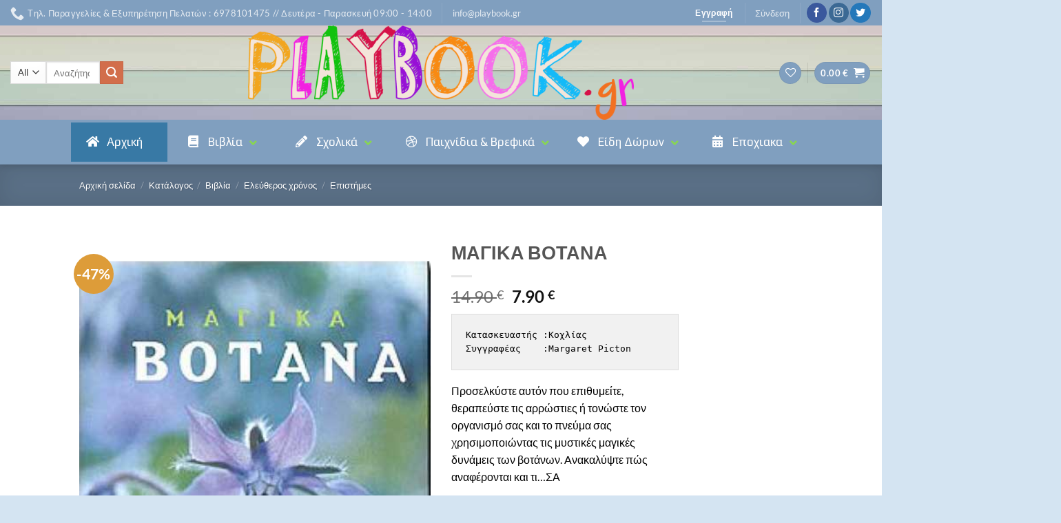

--- FILE ---
content_type: text/html; charset=UTF-8
request_url: https://playbook.gr/shop/vivlia/eleytheros-xronos-hobby/epistimes/magika-votana-14522/
body_size: 64464
content:
<!DOCTYPE html>
<html lang="el" class="loading-site no-js">
<head>
	<meta charset="UTF-8" />
	<link rel="profile" href="http://gmpg.org/xfn/11" />
	<link rel="pingback" href="https://playbook.gr/xmlrpc.php" />

					<script>document.documentElement.className = document.documentElement.className + ' yes-js js_active js'</script>
			<script>(function(html){html.className = html.className.replace(/\bno-js\b/,'js')})(document.documentElement);</script>
<title>ΜΑΓΙΚΑ ΒΟΤΑΝΑ &#8211; playbook.gr</title>
<meta name='robots' content='max-image-preview:large' />
<meta name="viewport" content="width=device-width, initial-scale=1" /><link rel='dns-prefetch' href='//fonts.googleapis.com' />
<link rel='prefetch' href='https://playbook.gr/wp-content/themes/flatsome/assets/js/flatsome.js?ver=e2eddd6c228105dac048' />
<link rel='prefetch' href='https://playbook.gr/wp-content/themes/flatsome/assets/js/chunk.slider.js?ver=3.20.2' />
<link rel='prefetch' href='https://playbook.gr/wp-content/themes/flatsome/assets/js/chunk.popups.js?ver=3.20.2' />
<link rel='prefetch' href='https://playbook.gr/wp-content/themes/flatsome/assets/js/chunk.tooltips.js?ver=3.20.2' />
<link rel='prefetch' href='https://playbook.gr/wp-content/themes/flatsome/assets/js/woocommerce.js?ver=1c9be63d628ff7c3ff4c' />
<link rel="alternate" type="application/rss+xml" title="Ροή RSS &raquo; playbook.gr" href="https://playbook.gr/feed/" />
<link rel="alternate" type="application/rss+xml" title="Ροή Σχολίων &raquo; playbook.gr" href="https://playbook.gr/comments/feed/" />
<link rel="alternate" type="application/rss+xml" title="Ροή Σχολίων playbook.gr &raquo; ΜΑΓΙΚΑ ΒΟΤΑΝΑ" href="https://playbook.gr/shop/vivlia/eleytheros-xronos-hobby/epistimes/magika-votana-14522/feed/" />
<link rel="alternate" title="oEmbed (JSON)" type="application/json+oembed" href="https://playbook.gr/wp-json/oembed/1.0/embed?url=https%3A%2F%2Fplaybook.gr%2Fshop%2Fvivlia%2Feleytheros-xronos-hobby%2Fepistimes%2Fmagika-votana-14522%2F" />
<link rel="alternate" title="oEmbed (XML)" type="text/xml+oembed" href="https://playbook.gr/wp-json/oembed/1.0/embed?url=https%3A%2F%2Fplaybook.gr%2Fshop%2Fvivlia%2Feleytheros-xronos-hobby%2Fepistimes%2Fmagika-votana-14522%2F&#038;format=xml" />
<style id='wp-img-auto-sizes-contain-inline-css' type='text/css'>
img:is([sizes=auto i],[sizes^="auto," i]){contain-intrinsic-size:3000px 1500px}
/*# sourceURL=wp-img-auto-sizes-contain-inline-css */
</style>
<link rel='stylesheet' id='xt-icons-css' href='https://playbook.gr/wp-content/plugins/woo-floating-cart-lite/xt-framework/includes/customizer/controls/xt_icons/css/xt-icons.css' type='text/css' media='all' />
<link rel='stylesheet' id='xt_framework_add-to-cart-css' href='https://playbook.gr/wp-content/plugins/woo-floating-cart-lite/xt-framework/includes/modules/add-to-cart/assets/css/add-to-cart.css' type='text/css' media='all' />
<style id='wp-emoji-styles-inline-css' type='text/css'>

	img.wp-smiley, img.emoji {
		display: inline !important;
		border: none !important;
		box-shadow: none !important;
		height: 1em !important;
		width: 1em !important;
		margin: 0 0.07em !important;
		vertical-align: -0.1em !important;
		background: none !important;
		padding: 0 !important;
	}
/*# sourceURL=wp-emoji-styles-inline-css */
</style>
<link rel='stylesheet' id='wp-block-library-css' href='https://playbook.gr/wp-includes/css/dist/block-library/style.min.css' type='text/css' media='all' />
<link rel='stylesheet' id='wc-blocks-style-css' href='https://playbook.gr/wp-content/plugins/woocommerce/assets/client/blocks/wc-blocks.css' type='text/css' media='all' />
<link rel='stylesheet' id='jquery-selectBox-css' href='https://playbook.gr/wp-content/plugins/yith-woocommerce-wishlist/assets/css/jquery.selectBox.css' type='text/css' media='all' />
<link rel='stylesheet' id='woocommerce_prettyPhoto_css-css' href='//playbook.gr/wp-content/plugins/woocommerce/assets/css/prettyPhoto.css' type='text/css' media='all' />
<link rel='stylesheet' id='yith-wcwl-main-css' href='https://playbook.gr/wp-content/plugins/yith-woocommerce-wishlist/assets/css/style.css' type='text/css' media='all' />
<style id='yith-wcwl-main-inline-css' type='text/css'>
 :root { --rounded-corners-radius: 16px; --add-to-cart-rounded-corners-radius: 16px; --feedback-duration: 3s } 
 :root { --rounded-corners-radius: 16px; --add-to-cart-rounded-corners-radius: 16px; --feedback-duration: 3s } 
 :root { --rounded-corners-radius: 16px; --add-to-cart-rounded-corners-radius: 16px; --feedback-duration: 3s } 
 :root { --rounded-corners-radius: 16px; --add-to-cart-rounded-corners-radius: 16px; --feedback-duration: 3s } 
 :root { --rounded-corners-radius: 16px; --add-to-cart-rounded-corners-radius: 16px; --feedback-duration: 3s } 
 :root { --rounded-corners-radius: 16px; --add-to-cart-rounded-corners-radius: 16px; --feedback-duration: 3s } 
 :root { --rounded-corners-radius: 16px; --add-to-cart-rounded-corners-radius: 16px; --feedback-duration: 3s } 
 :root { --rounded-corners-radius: 16px; --add-to-cart-rounded-corners-radius: 16px; --feedback-duration: 3s } 
 :root { --rounded-corners-radius: 16px; --add-to-cart-rounded-corners-radius: 16px; --feedback-duration: 3s } 
 :root { --rounded-corners-radius: 16px; --add-to-cart-rounded-corners-radius: 16px; --feedback-duration: 3s } 
 :root { --rounded-corners-radius: 16px; --add-to-cart-rounded-corners-radius: 16px; --feedback-duration: 3s } 
 :root { --rounded-corners-radius: 16px; --add-to-cart-rounded-corners-radius: 16px; --feedback-duration: 3s } 
/*# sourceURL=yith-wcwl-main-inline-css */
</style>
<style id='global-styles-inline-css' type='text/css'>
:root{--wp--preset--aspect-ratio--square: 1;--wp--preset--aspect-ratio--4-3: 4/3;--wp--preset--aspect-ratio--3-4: 3/4;--wp--preset--aspect-ratio--3-2: 3/2;--wp--preset--aspect-ratio--2-3: 2/3;--wp--preset--aspect-ratio--16-9: 16/9;--wp--preset--aspect-ratio--9-16: 9/16;--wp--preset--color--black: #000000;--wp--preset--color--cyan-bluish-gray: #abb8c3;--wp--preset--color--white: #ffffff;--wp--preset--color--pale-pink: #f78da7;--wp--preset--color--vivid-red: #cf2e2e;--wp--preset--color--luminous-vivid-orange: #ff6900;--wp--preset--color--luminous-vivid-amber: #fcb900;--wp--preset--color--light-green-cyan: #7bdcb5;--wp--preset--color--vivid-green-cyan: #00d084;--wp--preset--color--pale-cyan-blue: #8ed1fc;--wp--preset--color--vivid-cyan-blue: #0693e3;--wp--preset--color--vivid-purple: #9b51e0;--wp--preset--color--primary: #809FBF;--wp--preset--color--secondary: #D26E4B;--wp--preset--color--success: #9ee556;--wp--preset--color--alert: #b20000;--wp--preset--gradient--vivid-cyan-blue-to-vivid-purple: linear-gradient(135deg,rgb(6,147,227) 0%,rgb(155,81,224) 100%);--wp--preset--gradient--light-green-cyan-to-vivid-green-cyan: linear-gradient(135deg,rgb(122,220,180) 0%,rgb(0,208,130) 100%);--wp--preset--gradient--luminous-vivid-amber-to-luminous-vivid-orange: linear-gradient(135deg,rgb(252,185,0) 0%,rgb(255,105,0) 100%);--wp--preset--gradient--luminous-vivid-orange-to-vivid-red: linear-gradient(135deg,rgb(255,105,0) 0%,rgb(207,46,46) 100%);--wp--preset--gradient--very-light-gray-to-cyan-bluish-gray: linear-gradient(135deg,rgb(238,238,238) 0%,rgb(169,184,195) 100%);--wp--preset--gradient--cool-to-warm-spectrum: linear-gradient(135deg,rgb(74,234,220) 0%,rgb(151,120,209) 20%,rgb(207,42,186) 40%,rgb(238,44,130) 60%,rgb(251,105,98) 80%,rgb(254,248,76) 100%);--wp--preset--gradient--blush-light-purple: linear-gradient(135deg,rgb(255,206,236) 0%,rgb(152,150,240) 100%);--wp--preset--gradient--blush-bordeaux: linear-gradient(135deg,rgb(254,205,165) 0%,rgb(254,45,45) 50%,rgb(107,0,62) 100%);--wp--preset--gradient--luminous-dusk: linear-gradient(135deg,rgb(255,203,112) 0%,rgb(199,81,192) 50%,rgb(65,88,208) 100%);--wp--preset--gradient--pale-ocean: linear-gradient(135deg,rgb(255,245,203) 0%,rgb(182,227,212) 50%,rgb(51,167,181) 100%);--wp--preset--gradient--electric-grass: linear-gradient(135deg,rgb(202,248,128) 0%,rgb(113,206,126) 100%);--wp--preset--gradient--midnight: linear-gradient(135deg,rgb(2,3,129) 0%,rgb(40,116,252) 100%);--wp--preset--font-size--small: 13px;--wp--preset--font-size--medium: 20px;--wp--preset--font-size--large: 36px;--wp--preset--font-size--x-large: 42px;--wp--preset--spacing--20: 0.44rem;--wp--preset--spacing--30: 0.67rem;--wp--preset--spacing--40: 1rem;--wp--preset--spacing--50: 1.5rem;--wp--preset--spacing--60: 2.25rem;--wp--preset--spacing--70: 3.38rem;--wp--preset--spacing--80: 5.06rem;--wp--preset--shadow--natural: 6px 6px 9px rgba(0, 0, 0, 0.2);--wp--preset--shadow--deep: 12px 12px 50px rgba(0, 0, 0, 0.4);--wp--preset--shadow--sharp: 6px 6px 0px rgba(0, 0, 0, 0.2);--wp--preset--shadow--outlined: 6px 6px 0px -3px rgb(255, 255, 255), 6px 6px rgb(0, 0, 0);--wp--preset--shadow--crisp: 6px 6px 0px rgb(0, 0, 0);}:where(body) { margin: 0; }.wp-site-blocks > .alignleft { float: left; margin-right: 2em; }.wp-site-blocks > .alignright { float: right; margin-left: 2em; }.wp-site-blocks > .aligncenter { justify-content: center; margin-left: auto; margin-right: auto; }:where(.is-layout-flex){gap: 0.5em;}:where(.is-layout-grid){gap: 0.5em;}.is-layout-flow > .alignleft{float: left;margin-inline-start: 0;margin-inline-end: 2em;}.is-layout-flow > .alignright{float: right;margin-inline-start: 2em;margin-inline-end: 0;}.is-layout-flow > .aligncenter{margin-left: auto !important;margin-right: auto !important;}.is-layout-constrained > .alignleft{float: left;margin-inline-start: 0;margin-inline-end: 2em;}.is-layout-constrained > .alignright{float: right;margin-inline-start: 2em;margin-inline-end: 0;}.is-layout-constrained > .aligncenter{margin-left: auto !important;margin-right: auto !important;}.is-layout-constrained > :where(:not(.alignleft):not(.alignright):not(.alignfull)){margin-left: auto !important;margin-right: auto !important;}body .is-layout-flex{display: flex;}.is-layout-flex{flex-wrap: wrap;align-items: center;}.is-layout-flex > :is(*, div){margin: 0;}body .is-layout-grid{display: grid;}.is-layout-grid > :is(*, div){margin: 0;}body{padding-top: 0px;padding-right: 0px;padding-bottom: 0px;padding-left: 0px;}a:where(:not(.wp-element-button)){text-decoration: none;}:root :where(.wp-element-button, .wp-block-button__link){background-color: #32373c;border-width: 0;color: #fff;font-family: inherit;font-size: inherit;font-style: inherit;font-weight: inherit;letter-spacing: inherit;line-height: inherit;padding-top: calc(0.667em + 2px);padding-right: calc(1.333em + 2px);padding-bottom: calc(0.667em + 2px);padding-left: calc(1.333em + 2px);text-decoration: none;text-transform: inherit;}.has-black-color{color: var(--wp--preset--color--black) !important;}.has-cyan-bluish-gray-color{color: var(--wp--preset--color--cyan-bluish-gray) !important;}.has-white-color{color: var(--wp--preset--color--white) !important;}.has-pale-pink-color{color: var(--wp--preset--color--pale-pink) !important;}.has-vivid-red-color{color: var(--wp--preset--color--vivid-red) !important;}.has-luminous-vivid-orange-color{color: var(--wp--preset--color--luminous-vivid-orange) !important;}.has-luminous-vivid-amber-color{color: var(--wp--preset--color--luminous-vivid-amber) !important;}.has-light-green-cyan-color{color: var(--wp--preset--color--light-green-cyan) !important;}.has-vivid-green-cyan-color{color: var(--wp--preset--color--vivid-green-cyan) !important;}.has-pale-cyan-blue-color{color: var(--wp--preset--color--pale-cyan-blue) !important;}.has-vivid-cyan-blue-color{color: var(--wp--preset--color--vivid-cyan-blue) !important;}.has-vivid-purple-color{color: var(--wp--preset--color--vivid-purple) !important;}.has-primary-color{color: var(--wp--preset--color--primary) !important;}.has-secondary-color{color: var(--wp--preset--color--secondary) !important;}.has-success-color{color: var(--wp--preset--color--success) !important;}.has-alert-color{color: var(--wp--preset--color--alert) !important;}.has-black-background-color{background-color: var(--wp--preset--color--black) !important;}.has-cyan-bluish-gray-background-color{background-color: var(--wp--preset--color--cyan-bluish-gray) !important;}.has-white-background-color{background-color: var(--wp--preset--color--white) !important;}.has-pale-pink-background-color{background-color: var(--wp--preset--color--pale-pink) !important;}.has-vivid-red-background-color{background-color: var(--wp--preset--color--vivid-red) !important;}.has-luminous-vivid-orange-background-color{background-color: var(--wp--preset--color--luminous-vivid-orange) !important;}.has-luminous-vivid-amber-background-color{background-color: var(--wp--preset--color--luminous-vivid-amber) !important;}.has-light-green-cyan-background-color{background-color: var(--wp--preset--color--light-green-cyan) !important;}.has-vivid-green-cyan-background-color{background-color: var(--wp--preset--color--vivid-green-cyan) !important;}.has-pale-cyan-blue-background-color{background-color: var(--wp--preset--color--pale-cyan-blue) !important;}.has-vivid-cyan-blue-background-color{background-color: var(--wp--preset--color--vivid-cyan-blue) !important;}.has-vivid-purple-background-color{background-color: var(--wp--preset--color--vivid-purple) !important;}.has-primary-background-color{background-color: var(--wp--preset--color--primary) !important;}.has-secondary-background-color{background-color: var(--wp--preset--color--secondary) !important;}.has-success-background-color{background-color: var(--wp--preset--color--success) !important;}.has-alert-background-color{background-color: var(--wp--preset--color--alert) !important;}.has-black-border-color{border-color: var(--wp--preset--color--black) !important;}.has-cyan-bluish-gray-border-color{border-color: var(--wp--preset--color--cyan-bluish-gray) !important;}.has-white-border-color{border-color: var(--wp--preset--color--white) !important;}.has-pale-pink-border-color{border-color: var(--wp--preset--color--pale-pink) !important;}.has-vivid-red-border-color{border-color: var(--wp--preset--color--vivid-red) !important;}.has-luminous-vivid-orange-border-color{border-color: var(--wp--preset--color--luminous-vivid-orange) !important;}.has-luminous-vivid-amber-border-color{border-color: var(--wp--preset--color--luminous-vivid-amber) !important;}.has-light-green-cyan-border-color{border-color: var(--wp--preset--color--light-green-cyan) !important;}.has-vivid-green-cyan-border-color{border-color: var(--wp--preset--color--vivid-green-cyan) !important;}.has-pale-cyan-blue-border-color{border-color: var(--wp--preset--color--pale-cyan-blue) !important;}.has-vivid-cyan-blue-border-color{border-color: var(--wp--preset--color--vivid-cyan-blue) !important;}.has-vivid-purple-border-color{border-color: var(--wp--preset--color--vivid-purple) !important;}.has-primary-border-color{border-color: var(--wp--preset--color--primary) !important;}.has-secondary-border-color{border-color: var(--wp--preset--color--secondary) !important;}.has-success-border-color{border-color: var(--wp--preset--color--success) !important;}.has-alert-border-color{border-color: var(--wp--preset--color--alert) !important;}.has-vivid-cyan-blue-to-vivid-purple-gradient-background{background: var(--wp--preset--gradient--vivid-cyan-blue-to-vivid-purple) !important;}.has-light-green-cyan-to-vivid-green-cyan-gradient-background{background: var(--wp--preset--gradient--light-green-cyan-to-vivid-green-cyan) !important;}.has-luminous-vivid-amber-to-luminous-vivid-orange-gradient-background{background: var(--wp--preset--gradient--luminous-vivid-amber-to-luminous-vivid-orange) !important;}.has-luminous-vivid-orange-to-vivid-red-gradient-background{background: var(--wp--preset--gradient--luminous-vivid-orange-to-vivid-red) !important;}.has-very-light-gray-to-cyan-bluish-gray-gradient-background{background: var(--wp--preset--gradient--very-light-gray-to-cyan-bluish-gray) !important;}.has-cool-to-warm-spectrum-gradient-background{background: var(--wp--preset--gradient--cool-to-warm-spectrum) !important;}.has-blush-light-purple-gradient-background{background: var(--wp--preset--gradient--blush-light-purple) !important;}.has-blush-bordeaux-gradient-background{background: var(--wp--preset--gradient--blush-bordeaux) !important;}.has-luminous-dusk-gradient-background{background: var(--wp--preset--gradient--luminous-dusk) !important;}.has-pale-ocean-gradient-background{background: var(--wp--preset--gradient--pale-ocean) !important;}.has-electric-grass-gradient-background{background: var(--wp--preset--gradient--electric-grass) !important;}.has-midnight-gradient-background{background: var(--wp--preset--gradient--midnight) !important;}.has-small-font-size{font-size: var(--wp--preset--font-size--small) !important;}.has-medium-font-size{font-size: var(--wp--preset--font-size--medium) !important;}.has-large-font-size{font-size: var(--wp--preset--font-size--large) !important;}.has-x-large-font-size{font-size: var(--wp--preset--font-size--x-large) !important;}
/*# sourceURL=global-styles-inline-css */
</style>

<link rel='stylesheet' id='contact-form-7-css' href='https://playbook.gr/wp-content/plugins/contact-form-7/includes/css/styles.css' type='text/css' media='all' />
<link rel='stylesheet' id='ubermenu-play-css' href='//fonts.googleapis.com/css?family=Play%3A%2C300%2C400%2C700' type='text/css' media='all' />
<link rel='stylesheet' id='userpro_google_font-css' href='https://fonts.googleapis.com/css?family=Roboto%3A400%2C400italic%2C700%2C700italic%2C300italic%2C300' type='text/css' media='all' />
<link rel='stylesheet' id='userpro_skin_min-css' href='https://playbook.gr/wp-content/plugins/userpro/skins/default/style.css' type='text/css' media='all' />
<link rel='stylesheet' id='up_fontawesome-css' href='https://playbook.gr/wp-content/plugins/userpro/css/up-fontawesome.css' type='text/css' media='all' />
<link rel='stylesheet' id='photoswipe-css' href='https://playbook.gr/wp-content/plugins/woocommerce/assets/css/photoswipe/photoswipe.min.css' type='text/css' media='all' />
<link rel='stylesheet' id='photoswipe-default-skin-css' href='https://playbook.gr/wp-content/plugins/woocommerce/assets/css/photoswipe/default-skin/default-skin.min.css' type='text/css' media='all' />
<style id='woocommerce-inline-inline-css' type='text/css'>
.woocommerce form .form-row .required { visibility: visible; }
/*# sourceURL=woocommerce-inline-inline-css */
</style>
<link rel='stylesheet' id='xtfw_notice-css' href='https://playbook.gr/wp-content/plugins/woo-floating-cart-lite/xt-framework/includes/notices/assets/css/frontend-notices.css' type='text/css' media='all' />
<link rel='stylesheet' id='xt-woo-floating-cart-flatsome-css' href='https://playbook.gr/wp-content/plugins/woo-floating-cart-lite/public/assets/css/flatsome.css' type='text/css' media='all' />
<link rel='stylesheet' id='xt-woo-floating-cart-css' href='https://playbook.gr/wp-content/plugins/woo-floating-cart-lite/public/assets/css/frontend.css' type='text/css' media='all' />
<link rel='stylesheet' id='flatsome-woocommerce-wishlist-css' href='https://playbook.gr/wp-content/themes/flatsome/inc/integrations/wc-yith-wishlist/wishlist.css' type='text/css' media='all' />
<link rel='stylesheet' id='ubermenu-css' href='https://playbook.gr/wp-content/plugins/ubermenu/pro/assets/css/ubermenu.min.css' type='text/css' media='all' />
<link rel='stylesheet' id='ubermenu-flat-tomato-dark-css' href='https://playbook.gr/wp-content/plugins/ubermenu-skins-flat/skins/tomato-dark.css' type='text/css' media='all' />
<link rel='stylesheet' id='ubermenu-font-awesome-all-css' href='https://playbook.gr/wp-content/plugins/ubermenu/assets/fontawesome/css/all.min.css' type='text/css' media='all' />
<link rel='stylesheet' id='flatsome-main-css' href='https://playbook.gr/wp-content/themes/flatsome/assets/css/flatsome.css' type='text/css' media='all' />
<style id='flatsome-main-inline-css' type='text/css'>
@font-face {
				font-family: "fl-icons";
				font-display: block;
				src: url(https://playbook.gr/wp-content/themes/flatsome/assets/css/icons/fl-icons.eot?v=3.20.2);
				src:
					url(https://playbook.gr/wp-content/themes/flatsome/assets/css/icons/fl-icons.eot#iefix?v=3.20.2) format("embedded-opentype"),
					url(https://playbook.gr/wp-content/themes/flatsome/assets/css/icons/fl-icons.woff2?v=3.20.2) format("woff2"),
					url(https://playbook.gr/wp-content/themes/flatsome/assets/css/icons/fl-icons.ttf?v=3.20.2) format("truetype"),
					url(https://playbook.gr/wp-content/themes/flatsome/assets/css/icons/fl-icons.woff?v=3.20.2) format("woff"),
					url(https://playbook.gr/wp-content/themes/flatsome/assets/css/icons/fl-icons.svg?v=3.20.2#fl-icons) format("svg");
			}
/*# sourceURL=flatsome-main-inline-css */
</style>
<link rel='stylesheet' id='flatsome-shop-css' href='https://playbook.gr/wp-content/themes/flatsome/assets/css/flatsome-shop.css' type='text/css' media='all' />
<link rel='stylesheet' id='flatsome-style-css' href='https://playbook.gr/wp-content/themes/flatsome/style.css' type='text/css' media='all' />
<script type="text/javascript">
            window._nslDOMReady = (function () {
                const executedCallbacks = new Set();
            
                return function (callback) {
                    /**
                    * Third parties might dispatch DOMContentLoaded events, so we need to ensure that we only run our callback once!
                    */
                    if (executedCallbacks.has(callback)) return;
            
                    const wrappedCallback = function () {
                        if (executedCallbacks.has(callback)) return;
                        executedCallbacks.add(callback);
                        callback();
                    };
            
                    if (document.readyState === "complete" || document.readyState === "interactive") {
                        wrappedCallback();
                    } else {
                        document.addEventListener("DOMContentLoaded", wrappedCallback);
                    }
                };
            })();
        </script><script type="text/javascript" src="https://playbook.gr/wp-includes/js/jquery/jquery.min.js" id="jquery-core-js"></script>
<script type="text/javascript" src="https://playbook.gr/wp-includes/js/jquery/jquery-migrate.min.js" id="jquery-migrate-js"></script>
<script type="text/javascript" id="xtfw-inline-js-after">
/* <![CDATA[ */
                    window.XT = (typeof window.XT !== "undefined") ? window.XT : {};
        
                    XT.isTouchDevice = function () {
                        return ("ontouchstart" in document.documentElement);
                    };
                    
                    (function( $ ) {
                        if (XT.isTouchDevice()) {
                            $("html").addClass("xtfw-touchevents");
                        }else{        
                            $("html").addClass("xtfw-no-touchevents");
                        }
                    })( jQuery );
                
//# sourceURL=xtfw-inline-js-after
/* ]]> */
</script>
<script type="text/javascript" src="https://playbook.gr/wp-content/plugins/woo-floating-cart-lite/xt-framework/assets/js/jquery.ajaxqueue-min.js" id="xt-jquery-ajaxqueue-js"></script>
<script type="text/javascript" src="https://playbook.gr/wp-content/plugins/woocommerce/assets/js/jquery-blockui/jquery.blockUI.min.js" id="wc-jquery-blockui-js" data-wp-strategy="defer"></script>
<script type="text/javascript" id="wc-add-to-cart-js-extra">
/* <![CDATA[ */
var wc_add_to_cart_params = {"ajax_url":"/wp-admin/admin-ajax.php","wc_ajax_url":"/?wc-ajax=%%endpoint%%","i18n_view_cart":"\u039a\u03b1\u03bb\u03ac\u03b8\u03b9","cart_url":"https://playbook.gr/cart/","is_cart":"","cart_redirect_after_add":"no"};
//# sourceURL=wc-add-to-cart-js-extra
/* ]]> */
</script>
<script type="text/javascript" src="https://playbook.gr/wp-content/plugins/woocommerce/assets/js/frontend/add-to-cart.min.js" id="wc-add-to-cart-js" data-wp-strategy="defer"></script>
<script type="text/javascript" id="xt_framework_add-to-cart-js-extra">
/* <![CDATA[ */
var XT_ATC = {"customizerConfigId":"xt_framework_add-to-cart","ajaxUrl":"https://playbook.gr/?wc-ajax=%%endpoint%%","ajaxAddToCart":"1","ajaxSinglePageAddToCart":"1","singleRefreshFragments":"","singleScrollToNotice":"1","singleScrollToNoticeTimeout":"","isProductPage":"1","overrideSpinner":"","spinnerIcon":"","checkmarkIcon":"","redirectionEnabled":"","redirectionTo":"https://playbook.gr/cart/"};
//# sourceURL=xt_framework_add-to-cart-js-extra
/* ]]> */
</script>
<script type="text/javascript" src="https://playbook.gr/wp-content/plugins/woo-floating-cart-lite/xt-framework/includes/modules/add-to-cart/assets/js/add-to-cart-min.js" id="xt_framework_add-to-cart-js"></script>
<script type="text/javascript" src="https://playbook.gr/wp-content/plugins/woocommerce/assets/js/photoswipe/photoswipe.min.js" id="wc-photoswipe-js" defer="defer" data-wp-strategy="defer"></script>
<script type="text/javascript" src="https://playbook.gr/wp-content/plugins/woocommerce/assets/js/photoswipe/photoswipe-ui-default.min.js" id="wc-photoswipe-ui-default-js" defer="defer" data-wp-strategy="defer"></script>
<script type="text/javascript" id="wc-single-product-js-extra">
/* <![CDATA[ */
var wc_single_product_params = {"i18n_required_rating_text":"\u03a0\u03b1\u03c1\u03b1\u03ba\u03b1\u03bb\u03bf\u03cd\u03bc\u03b5, \u03b5\u03c0\u03b9\u03bb\u03ad\u03be\u03c4\u03b5 \u03bc\u03af\u03b1 \u03b2\u03b1\u03b8\u03bc\u03bf\u03bb\u03bf\u03b3\u03af\u03b1","i18n_rating_options":["1 \u03b1\u03c0\u03cc 5 \u03b1\u03c3\u03c4\u03ad\u03c1\u03b9\u03b1","2 \u03b1\u03c0\u03cc 5 \u03b1\u03c3\u03c4\u03ad\u03c1\u03b9\u03b1","3 \u03b1\u03c0\u03cc 5 \u03b1\u03c3\u03c4\u03ad\u03c1\u03b9\u03b1","4 \u03b1\u03c0\u03cc 5 \u03b1\u03c3\u03c4\u03ad\u03c1\u03b9\u03b1","5 \u03b1\u03c0\u03cc 5 \u03b1\u03c3\u03c4\u03ad\u03c1\u03b9\u03b1"],"i18n_product_gallery_trigger_text":"View full-screen image gallery","review_rating_required":"yes","flexslider":{"rtl":false,"animation":"slide","smoothHeight":true,"directionNav":false,"controlNav":"thumbnails","slideshow":false,"animationSpeed":500,"animationLoop":false,"allowOneSlide":false},"zoom_enabled":"","zoom_options":[],"photoswipe_enabled":"1","photoswipe_options":{"shareEl":false,"closeOnScroll":false,"history":false,"hideAnimationDuration":0,"showAnimationDuration":0},"flexslider_enabled":""};
//# sourceURL=wc-single-product-js-extra
/* ]]> */
</script>
<script type="text/javascript" src="https://playbook.gr/wp-content/plugins/woocommerce/assets/js/frontend/single-product.min.js" id="wc-single-product-js" defer="defer" data-wp-strategy="defer"></script>
<script type="text/javascript" src="https://playbook.gr/wp-content/plugins/woocommerce/assets/js/js-cookie/js.cookie.min.js" id="wc-js-cookie-js" data-wp-strategy="defer"></script>
<link rel="https://api.w.org/" href="https://playbook.gr/wp-json/" /><link rel="alternate" title="JSON" type="application/json" href="https://playbook.gr/wp-json/wp/v2/product/14522" /><link rel="EditURI" type="application/rsd+xml" title="RSD" href="https://playbook.gr/xmlrpc.php?rsd" />
<meta name="generator" content="WordPress 6.9" />
<meta name="generator" content="WooCommerce 10.4.3" />
<link rel="canonical" href="https://playbook.gr/shop/vivlia/eleytheros-xronos-hobby/epistimes/magika-votana-14522/" />
<link rel='shortlink' href='https://playbook.gr/?p=14522' />
<style id="ubermenu-custom-generated-css">
/** Font Awesome 4 Compatibility **/
.fa{font-style:normal;font-variant:normal;font-weight:normal;font-family:FontAwesome;}

/** UberMenu Custom Menu Styles (Customizer) **/
/* main */
 .ubermenu-main { background:#809fbf; border:1px solid #809fbf; }
 .ubermenu-main .ubermenu-item-level-0 > .ubermenu-target { font-size:17px; text-transform:capitalize; }
 .ubermenu-main .ubermenu-item-level-0 > .ubermenu-target, .ubermenu-main .ubermenu-item-level-0 > .ubermenu-target.ubermenu-item-notext > .ubermenu-icon { line-height:25px; }
 .ubermenu-main .ubermenu-nav .ubermenu-item.ubermenu-item-level-0 > .ubermenu-target { font-weight:normal; }
 .ubermenu.ubermenu-main .ubermenu-item-level-0:hover > .ubermenu-target, .ubermenu-main .ubermenu-item-level-0.ubermenu-active > .ubermenu-target { color:#ffffff; }
 .ubermenu.ubermenu-main .ubermenu-item-level-0 { margin:3px; }
 .ubermenu-main .ubermenu-submenu.ubermenu-submenu-drop { background-color:#809fbf; border:1px solid #ffffff; color:#ffffff; }
 .ubermenu-main .ubermenu-item-normal > .ubermenu-target,.ubermenu-main .ubermenu-submenu .ubermenu-target,.ubermenu-main .ubermenu-submenu .ubermenu-nonlink,.ubermenu-main .ubermenu-submenu .ubermenu-widget,.ubermenu-main .ubermenu-submenu .ubermenu-custom-content-padded,.ubermenu-main .ubermenu-submenu .ubermenu-retractor,.ubermenu-main .ubermenu-submenu .ubermenu-colgroup .ubermenu-column,.ubermenu-main .ubermenu-submenu.ubermenu-submenu-type-stack > .ubermenu-item-normal > .ubermenu-target,.ubermenu-main .ubermenu-submenu.ubermenu-submenu-padded { padding:5px20px; }
 .ubermenu-main .ubermenu-grid-row { padding-right:5px20px; }
 .ubermenu-main .ubermenu-grid-row .ubermenu-target { padding-right:0; }
 .ubermenu-main.ubermenu-sub-indicators .ubermenu-submenu :not(.ubermenu-tabs-layout-right) .ubermenu-has-submenu-drop > .ubermenu-target { padding-right:25px; }
 .ubermenu-main .ubermenu-submenu .ubermenu-item-header > .ubermenu-target, .ubermenu-main .ubermenu-tab > .ubermenu-target { font-size:15px; text-transform:uppercase; }
 .ubermenu-main .ubermenu-submenu .ubermenu-item-header > .ubermenu-target { color:#ffffff; }
 .ubermenu-main .ubermenu-nav .ubermenu-submenu .ubermenu-item-header > .ubermenu-target { font-weight:bold; }
 .ubermenu-main .ubermenu-submenu .ubermenu-item-header > .ubermenu-target:hover { background-color:#7ad639; }
 .ubermenu-main .ubermenu-item-normal > .ubermenu-target { color:#ffffff; font-size:15px; font-weight:bold; text-transform:lowercase; }
 .ubermenu.ubermenu-main .ubermenu-item-normal > .ubermenu-target:hover, .ubermenu.ubermenu-main .ubermenu-item-normal.ubermenu-active > .ubermenu-target { color:#7ad639; }
 .ubermenu-main .ubermenu-item-normal > .ubermenu-target:hover > .ubermenu-target-text { text-decoration:underline; }
 .ubermenu-main .ubermenu-target > .ubermenu-target-description { font-size:60px; text-transform:uppercase; }
 .ubermenu-main .ubermenu-item-level-0.ubermenu-has-submenu-drop > .ubermenu-target > .ubermenu-sub-indicator { color:#88d651; }
 .ubermenu-main .ubermenu-submenu .ubermenu-has-submenu-drop > .ubermenu-target > .ubermenu-sub-indicator { color:#88d651; }
 .ubermenu-main, .ubermenu-main .ubermenu-target, .ubermenu-main .ubermenu-nav .ubermenu-item-level-0 .ubermenu-target, .ubermenu-main div, .ubermenu-main p, .ubermenu-main input { font-family:'Play', sans-serif; font-weight:700; }


/** UberMenu Custom Menu Item Styles (Menu Item Settings) **/
/* 246 */    .ubermenu .ubermenu-item.ubermenu-item-246 > .ubermenu-target { background:#3879a5; color:#ffffff; }
/* 363 */    .ubermenu .ubermenu-submenu-id-363 > .ubermenu-column { min-height:500px; }
/* 438 */    .ubermenu .ubermenu-item.ubermenu-item-438 > .ubermenu-target { color:#ffffff; }
/* 100978 */ .ubermenu .ubermenu-submenu-id-100978 > .ubermenu-column { min-height:500px; }
/* 432 */    .ubermenu .ubermenu-submenu.ubermenu-submenu-id-432 { width:1800px; min-width:1800px; }
             .ubermenu .ubermenu-submenu.ubermenu-submenu-id-432 .ubermenu-target, .ubermenu .ubermenu-submenu.ubermenu-submenu-id-432 .ubermenu-target > .ubermenu-target-description { color:#ffffff; }

/* Status: Loaded from Transient */

</style>		<script type="text/javascript">
		var userpro_ajax_url = 'https://playbook.gr/wp-admin/admin-ajax.php';
		var dateformat ='dd-mm-yy';
		</script>
			<script type="text/javascript">
		var userpro_upload_url = 'https://playbook.gr/wp-content/plugins/userpro/lib/fileupload/fileupload.php';
		</script>
		<noscript><style>.woocommerce-product-gallery{ opacity: 1 !important; }</style></noscript>
	<style id="custom-css" type="text/css">:root {--primary-color: #809FBF;--fs-color-primary: #809FBF;--fs-color-secondary: #D26E4B;--fs-color-success: #9ee556;--fs-color-alert: #b20000;--fs-color-base: #000000;--fs-experimental-link-color: #000000;--fs-experimental-link-color-hover: #6DD622;}.tooltipster-base {--tooltip-color: #fff;--tooltip-bg-color: #000;}.off-canvas-right .mfp-content, .off-canvas-left .mfp-content {--drawer-width: 300px;}.off-canvas .mfp-content.off-canvas-cart {--drawer-width: 360px;}html{background-color:rgba(30,115,190,0.19)!important;}.sticky-add-to-cart--active, #wrapper,#main,#main.dark{background-color: rgba(255,255,255,0.94)}.header-main{height: 137px}#logo img{max-height: 137px}#logo{width:700px;}.header-bottom{min-height: 46px}.header-top{min-height: 37px}.transparent .header-main{height: 265px}.transparent #logo img{max-height: 265px}.has-transparent + .page-title:first-of-type,.has-transparent + #main > .page-title,.has-transparent + #main > div > .page-title,.has-transparent + #main .page-header-wrapper:first-of-type .page-title{padding-top: 345px;}.header.show-on-scroll,.stuck .header-main{height:79px!important}.stuck #logo img{max-height: 79px!important}.search-form{ width: 67%;}.header-bg-color {background-color: rgba(129,215,66,0)}.header-bg-image {background-image: url('https://playbook.gr/wp-content/uploads/2018/01/Untitled-6.jpg');}.header-bg-image {background-repeat: repeat;}.header-bottom {background-color: #809FBF}.header-main .nav > li > a{line-height: 10px }.stuck .header-main .nav > li > a{line-height: 50px }@media (max-width: 549px) {.header-main{height: 70px}#logo img{max-height: 70px}}.nav-dropdown{font-size:99%}.nav-dropdown-has-arrow li.has-dropdown:after{border-bottom-color: #FFFFFF;}.nav .nav-dropdown{background-color: #FFFFFF}h1,h2,h3,h4,h5,h6,.heading-font{color: #555555;}body{font-size: 100%;}@media screen and (max-width: 549px){body{font-size: 100%;}}body{font-family: Lato, sans-serif;}body {font-weight: 400;font-style: normal;}.nav > li > a {font-family: Lato, sans-serif;}.mobile-sidebar-levels-2 .nav > li > ul > li > a {font-family: Lato, sans-serif;}.nav > li > a,.mobile-sidebar-levels-2 .nav > li > ul > li > a {font-weight: 700;font-style: normal;}h1,h2,h3,h4,h5,h6,.heading-font, .off-canvas-center .nav-sidebar.nav-vertical > li > a{font-family: Lato, sans-serif;}h1,h2,h3,h4,h5,h6,.heading-font,.banner h1,.banner h2 {font-weight: 700;font-style: normal;}.alt-font{font-family: "Dancing Script", sans-serif;}.alt-font {font-weight: 400!important;font-style: normal!important;}.breadcrumbs{text-transform: none;}button,.button{text-transform: none;}.nav > li > a, .links > li > a{text-transform: none;}.header:not(.transparent) .header-bottom-nav.nav > li > a{color: rgba(255,255,255,0.8);}.widget:where(:not(.widget_shopping_cart)) a{color: #000000;}.widget:where(:not(.widget_shopping_cart)) a:hover{color: ;}.widget .tagcloud a:hover{border-color: ; background-color: ;}.shop-page-title.featured-title .title-overlay{background-color: rgba(0,0,0,0.3);}.current .breadcrumb-step, [data-icon-label]:after, .button#place_order,.button.checkout,.checkout-button,.single_add_to_cart_button.button, .sticky-add-to-cart-select-options-button{background-color: #DD2525!important }.has-equal-box-heights .box-image {padding-top: 100%;}.badge-inner.on-sale{background-color: #DD9C39}.badge-inner.new-bubble{background-color: rgba(107,214,32,0.93)}.star-rating span:before,.star-rating:before, .woocommerce-page .star-rating:before, .stars a:hover:after, .stars a.active:after{color: rgba(237,237,26,0.96)}@media screen and (min-width: 550px){.products .box-vertical .box-image{min-width: 600px!important;width: 600px!important;}}.footer-2{background-image: url('https://playbook.gr/wp-content/uploads/2018/01/background-color-1.png');}.footer-1{background-color: #919191}.footer-2{background-color: rgba(162,171,191,0.95)}.absolute-footer, html{background-color: rgba(103,132,191,0.89)}button[name='update_cart'] { display: none; }.nav-vertical-fly-out > li + li {border-top-width: 1px; border-top-style: solid;}.label-new.menu-item > a:after{content:"New";}.label-hot.menu-item > a:after{content:"Hot";}.label-sale.menu-item > a:after{content:"Sale";}.label-popular.menu-item > a:after{content:"Popular";}</style><style id="xirki-inline-styles">:root{--xt-woofc-spinner-overlay-color:rgba(255,255,255,0.5);--xt-woofc-success-color:#4b9b12;--xt-woofc-overlay-color:rgba(0,0,0,.5);--xt-woofc-notice-font-size:13px;}@media screen and (min-width: 783px){:root{--xt-woofc-hoffset:8px;--xt-woofc-voffset:6px;--xt-woofc-zindex:90198;}}@media screen and (max-width: 782px){:root{--xt-woofc-hoffset:20px;--xt-woofc-voffset:20px;--xt-woofc-zindex:90200;}}@media screen and (max-width: 480px){:root{--xt-woofc-hoffset:5px;--xt-woofc-voffset:4px;--xt-woofc-zindex:90200;}}</style><style id="kirki-inline-styles">/* latin-ext */
@font-face {
  font-family: 'Lato';
  font-style: normal;
  font-weight: 400;
  font-display: swap;
  src: url(https://playbook.gr/wp-content/fonts/lato/S6uyw4BMUTPHjxAwXjeu.woff2) format('woff2');
  unicode-range: U+0100-02BA, U+02BD-02C5, U+02C7-02CC, U+02CE-02D7, U+02DD-02FF, U+0304, U+0308, U+0329, U+1D00-1DBF, U+1E00-1E9F, U+1EF2-1EFF, U+2020, U+20A0-20AB, U+20AD-20C0, U+2113, U+2C60-2C7F, U+A720-A7FF;
}
/* latin */
@font-face {
  font-family: 'Lato';
  font-style: normal;
  font-weight: 400;
  font-display: swap;
  src: url(https://playbook.gr/wp-content/fonts/lato/S6uyw4BMUTPHjx4wXg.woff2) format('woff2');
  unicode-range: U+0000-00FF, U+0131, U+0152-0153, U+02BB-02BC, U+02C6, U+02DA, U+02DC, U+0304, U+0308, U+0329, U+2000-206F, U+20AC, U+2122, U+2191, U+2193, U+2212, U+2215, U+FEFF, U+FFFD;
}
/* latin-ext */
@font-face {
  font-family: 'Lato';
  font-style: normal;
  font-weight: 700;
  font-display: swap;
  src: url(https://playbook.gr/wp-content/fonts/lato/S6u9w4BMUTPHh6UVSwaPGR_p.woff2) format('woff2');
  unicode-range: U+0100-02BA, U+02BD-02C5, U+02C7-02CC, U+02CE-02D7, U+02DD-02FF, U+0304, U+0308, U+0329, U+1D00-1DBF, U+1E00-1E9F, U+1EF2-1EFF, U+2020, U+20A0-20AB, U+20AD-20C0, U+2113, U+2C60-2C7F, U+A720-A7FF;
}
/* latin */
@font-face {
  font-family: 'Lato';
  font-style: normal;
  font-weight: 700;
  font-display: swap;
  src: url(https://playbook.gr/wp-content/fonts/lato/S6u9w4BMUTPHh6UVSwiPGQ.woff2) format('woff2');
  unicode-range: U+0000-00FF, U+0131, U+0152-0153, U+02BB-02BC, U+02C6, U+02DA, U+02DC, U+0304, U+0308, U+0329, U+2000-206F, U+20AC, U+2122, U+2191, U+2193, U+2212, U+2215, U+FEFF, U+FFFD;
}/* vietnamese */
@font-face {
  font-family: 'Dancing Script';
  font-style: normal;
  font-weight: 400;
  font-display: swap;
  src: url(https://playbook.gr/wp-content/fonts/dancing-script/If2cXTr6YS-zF4S-kcSWSVi_sxjsohD9F50Ruu7BMSo3Rep8ltA.woff2) format('woff2');
  unicode-range: U+0102-0103, U+0110-0111, U+0128-0129, U+0168-0169, U+01A0-01A1, U+01AF-01B0, U+0300-0301, U+0303-0304, U+0308-0309, U+0323, U+0329, U+1EA0-1EF9, U+20AB;
}
/* latin-ext */
@font-face {
  font-family: 'Dancing Script';
  font-style: normal;
  font-weight: 400;
  font-display: swap;
  src: url(https://playbook.gr/wp-content/fonts/dancing-script/If2cXTr6YS-zF4S-kcSWSVi_sxjsohD9F50Ruu7BMSo3ROp8ltA.woff2) format('woff2');
  unicode-range: U+0100-02BA, U+02BD-02C5, U+02C7-02CC, U+02CE-02D7, U+02DD-02FF, U+0304, U+0308, U+0329, U+1D00-1DBF, U+1E00-1E9F, U+1EF2-1EFF, U+2020, U+20A0-20AB, U+20AD-20C0, U+2113, U+2C60-2C7F, U+A720-A7FF;
}
/* latin */
@font-face {
  font-family: 'Dancing Script';
  font-style: normal;
  font-weight: 400;
  font-display: swap;
  src: url(https://playbook.gr/wp-content/fonts/dancing-script/If2cXTr6YS-zF4S-kcSWSVi_sxjsohD9F50Ruu7BMSo3Sup8.woff2) format('woff2');
  unicode-range: U+0000-00FF, U+0131, U+0152-0153, U+02BB-02BC, U+02C6, U+02DA, U+02DC, U+0304, U+0308, U+0329, U+2000-206F, U+20AC, U+2122, U+2191, U+2193, U+2212, U+2215, U+FEFF, U+FFFD;
}</style><!-- BestPrice 360º WooCommerce start (1.1.3) -->
		<script type='text/javascript'>
			(function (a, b, c, d, s) {a.__bp360 = c;a[c] = a[c] || function (){(a[c].q = a[c].q || []).push(arguments);};
			s = b.createElement('script'); s.async = true; s.src = d; (b.body || b.head).appendChild(s);})
			(window, document, 'bp', 'https://360.bestprice.gr/360.js');
			
			bp('connect', 'BP-132220-HCHHd79Uph');
			bp('native', true);
		</script>
		<!-- BestPrice 360º WooCommerce end -->
		</head>

<body class="wp-singular product-template-default single single-product postid-14522 wp-theme-flatsome theme-flatsome woocommerce woocommerce-page woocommerce-no-js xt_woofc-is-light full-width header-shadow lightbox nav-dropdown-has-arrow nav-dropdown-has-shadow nav-dropdown-has-border">


<a class="skip-link screen-reader-text" href="#main">Μετάβαση στο περιεχόμενο</a>

<div id="wrapper">

	
	<header id="header" class="header header-full-width">
		<div class="header-wrapper">
			<div id="top-bar" class="header-top hide-for-sticky nav-dark hide-for-medium">
    <div class="flex-row container">
      <div class="flex-col hide-for-medium flex-left">
          <ul class="nav nav-left medium-nav-center nav-small  nav-line-bottom">
              <li class="header-contact-wrapper">
		<ul id="header-contact" class="nav medium-nav-center nav-divided nav-uppercase header-contact">
		
			
			
						<li>
			  <a href="tel:Tηλ. Παραγγελίες & Εξυπηρέτηση Πελατών  : 6978101475 // Δευτέρα - Παρασκευή 09:00 - 14:00" class="tooltip" title="Tηλ. Παραγγελίες & Εξυπηρέτηση Πελατών  : 6978101475 // Δευτέρα - Παρασκευή 09:00 - 14:00">
			     <i class="icon-phone" aria-hidden="true" style="font-size:20px;"></i>			      <span>Tηλ. Παραγγελίες & Εξυπηρέτηση Πελατών  : 6978101475 // Δευτέρα - Παρασκευή 09:00 - 14:00</span>
			  </a>
			</li>
			
				</ul>
</li>
<li class="header-divider"></li><li class="header-newsletter-item has-icon">

<a href="#header-newsletter-signup" class="tooltip" role="button" title="Εξυπηρέτηση Πελατών " aria-label="info@playbook.gr" aria-expanded="false" aria-haspopup="dialog" aria-controls="header-newsletter-signup" data-flatsome-role-button>

  
      <span class="header-newsletter-title hide-for-medium">
      info@playbook.gr    </span>
  </a>
	<div id="header-newsletter-signup"
	     class="lightbox-by-id lightbox-content mfp-hide lightbox-white "
	     style="max-width:700px ;padding:0px">
		
  <div class="banner has-hover" id="banner-1532478923">
          <div class="banner-inner fill">
        <div class="banner-bg fill" >
            <img src="https://playbook.gr/wp-content/themes/flatsome/assets/img/missing.jpg" class="bg" alt="" />                        <div class="overlay"></div>            
	<div class="is-border is-dashed"
		style="border-color:rgba(255,255,255,.3);border-width:2px 2px 2px 2px;margin:10px;">
	</div>
                    </div>
		
        <div class="banner-layers container">
            <div class="fill banner-link"></div>               <div id="text-box-1617313089" class="text-box banner-layer x10 md-x10 lg-x10 y50 md-y50 lg-y50 res-text">
                     <div data-animate="fadeInUp">           <div class="text-box-content text dark">
              
              <div class="text-inner text-left">
                  <h3 class="uppercase">Εξυπηρέτηση Πελατών </h3><p class="lead"></p><p class="wpcf7-contact-form-not-found"><strong>Σφάλμα:</strong> Η φόρμα επικοινωνίας δε βρέθηκε.</p>              </div>
           </div>
       </div>                     
<style>
#text-box-1617313089 {
  width: 60%;
}
#text-box-1617313089 .text-box-content {
  font-size: 100%;
}
@media (min-width:550px) {
  #text-box-1617313089 {
    width: 50%;
  }
}
</style>
    </div>
         </div>
      </div>

            
<style>
#banner-1532478923 {
  padding-top: 700px;
}
#banner-1532478923 .overlay {
  background-color: rgba(0,0,0,.4);
}
</style>
  </div>

	</div>
	
	</li>
          </ul>
      </div>

      <div class="flex-col hide-for-medium flex-center">
          <ul class="nav nav-center nav-small  nav-line-bottom">
                        </ul>
      </div>

      <div class="flex-col hide-for-medium flex-right">
         <ul class="nav top-bar-nav nav-right nav-small  nav-line-bottom">
              <li class="html header-button-2">
	<div class="header-button">
		<a href="http://playbook.gr/profile/register/" class="button plain is-underline is-medium box-shadow-2-hover" style="border-radius:99px;">
		<span>Εγγραφή</span>
	</a>
	</div>
</li>
<li class="header-divider"></li>
<li class="account-item has-icon">

	<a href="https://playbook.gr/my-account/" class="nav-top-link nav-top-not-logged-in is-small is-small" title="Σύνδεση">
					<span>
			Σύνδεση			</span>
				</a>




</li>
<li class="header-divider"></li><li class="html header-social-icons ml-0">
	<div class="social-icons follow-icons" ><a href="https://www.facebook.com/playbook.gr/" target="_blank" data-label="Facebook" class="icon primary button circle tooltip facebook" title="Follow on Facebook" aria-label="Follow on Facebook" rel="noopener nofollow"><i class="icon-facebook" aria-hidden="true"></i></a><a href="https://www.instagram.com/playbook.gr/?hl=el" target="_blank" data-label="Instagram" class="icon primary button circle tooltip instagram" title="Follow on Instagram" aria-label="Follow on Instagram" rel="noopener nofollow"><i class="icon-instagram" aria-hidden="true"></i></a><a href="https://twitter.com/GrPlaybook" data-label="Twitter" target="_blank" class="icon primary button circle tooltip twitter" title="Follow on Twitter" aria-label="Follow on Twitter" rel="noopener nofollow"><i class="icon-twitter" aria-hidden="true"></i></a></div></li>
          </ul>
      </div>

      
    </div>
</div>
<div id="masthead" class="header-main show-logo-center hide-for-sticky">
      <div class="header-inner flex-row container logo-center medium-logo-center" role="navigation">

          <!-- Logo -->
          <div id="logo" class="flex-col logo">
            
<!-- Header logo -->
<a href="https://playbook.gr/" title="playbook.gr" rel="home">
		<img width="1020" height="250" src="https://playbook.gr/wp-content/uploads/2021/01/logo4-1400x343.png" class="header_logo header-logo" alt="playbook.gr"/><img  width="1020" height="250" src="https://playbook.gr/wp-content/uploads/2021/01/logo4-1400x343.png" class="header-logo-dark" alt="playbook.gr"/></a>
<p class="logo-tagline"></p>          </div>

          <!-- Mobile Left Elements -->
          <div class="flex-col show-for-medium flex-left">
            <ul class="mobile-nav nav nav-left ">
              <li class="html custom html_topbar_left"><strong class="uppercase"></strong></li>            </ul>
          </div>

          <!-- Left Elements -->
          <div class="flex-col hide-for-medium flex-left
            ">
            <ul class="header-nav header-nav-main nav nav-left  nav-tabs" >
              <li class="header-search-form search-form html relative has-icon">
	<div class="header-search-form-wrapper">
		<div class="searchform-wrapper ux-search-box relative is-normal"><form role="search" method="get" class="searchform" action="https://playbook.gr/">
	<div class="flex-row relative">
					<div class="flex-col search-form-categories">
				<select class="search_categories resize-select mb-0" name="product_cat"><option value="" selected='selected'>All</option><option value="vivlia">Βιβλία</option><option value="eidi-doron">Είδη δώρων</option><option value="epoxiaka-2">Εποχιακα</option><option value="paihnidia-vrefika">Παιχνίδια &amp; Βρεφικα</option><option value="sholika">Σχολικά</option><option value="%cf%87%cf%89%cf%81%ce%af%cf%82-%ce%ba%ce%b1%cf%84%ce%b7%ce%b3%ce%bf%cf%81%ce%af%ce%b1">Χωρίς κατηγορία</option></select>			</div>
						<div class="flex-col flex-grow">
			<label class="screen-reader-text" for="woocommerce-product-search-field-0">Αναζήτηση για:</label>
			<input type="search" id="woocommerce-product-search-field-0" class="search-field mb-0" placeholder="Αναζήτηση&hellip;" value="" name="s" />
			<input type="hidden" name="post_type" value="product" />
					</div>
		<div class="flex-col">
			<button type="submit" value="Αναζήτηση" class="ux-search-submit submit-button secondary button  icon mb-0" aria-label="Submit">
				<i class="icon-search" aria-hidden="true"></i>			</button>
		</div>
	</div>
	<div class="live-search-results text-left z-top"></div>
</form>
</div>	</div>
</li>
            </ul>
          </div>

          <!-- Right Elements -->
          <div class="flex-col hide-for-medium flex-right">
            <ul class="header-nav header-nav-main nav nav-right  nav-tabs">
              <li class="header-wishlist-icon">
	<div class="header-button">		<a href="https://playbook.gr/wishlist/" class="wishlist-link icon primary button circle is-small" title="Wishlist" aria-label="Wishlist">
						<i class="wishlist-icon icon-heart-o" aria-hidden="true"></i>		</a>
	</div></li>
<li class="header-divider"></li><li class="cart-item has-icon has-dropdown">
<div class="header-button">
<a href="https://playbook.gr/cart/" class="header-cart-link nav-top-link icon primary button circle is-small" title="Καλάθι" aria-label="Καλάθι" aria-expanded="false" aria-haspopup="true" role="button" data-flatsome-role-button>

<span class="header-cart-title">
          <span class="cart-price"><span class="woocommerce-Price-amount amount"><bdi>0.00&nbsp;<span class="woocommerce-Price-currencySymbol">&euro;</span></bdi></span></span>
  </span>

    <i class="icon-shopping-cart" aria-hidden="true" data-icon-label="0"></i>  </a>
</div>
 <ul class="nav-dropdown nav-dropdown-bold">
    <li class="html widget_shopping_cart">
      <div class="widget_shopping_cart_content">
        

	<div class="ux-mini-cart-empty flex flex-row-col text-center pt pb">
				<div class="ux-mini-cart-empty-icon">
			<svg aria-hidden="true" xmlns="http://www.w3.org/2000/svg" viewBox="0 0 17 19" style="opacity:.1;height:80px;">
				<path d="M8.5 0C6.7 0 5.3 1.2 5.3 2.7v2H2.1c-.3 0-.6.3-.7.7L0 18.2c0 .4.2.8.6.8h15.7c.4 0 .7-.3.7-.7v-.1L15.6 5.4c0-.3-.3-.6-.7-.6h-3.2v-2c0-1.6-1.4-2.8-3.2-2.8zM6.7 2.7c0-.8.8-1.4 1.8-1.4s1.8.6 1.8 1.4v2H6.7v-2zm7.5 3.4 1.3 11.5h-14L2.8 6.1h2.5v1.4c0 .4.3.7.7.7.4 0 .7-.3.7-.7V6.1h3.5v1.4c0 .4.3.7.7.7s.7-.3.7-.7V6.1h2.6z" fill-rule="evenodd" clip-rule="evenodd" fill="currentColor"></path>
			</svg>
		</div>
				<p class="woocommerce-mini-cart__empty-message empty">Κανένα προϊόν στο καλάθι σας.</p>
					<p class="return-to-shop">
				<a class="button primary wc-backward" href="https://playbook.gr/shop/">
					Επιστροφή στο κατάστημα				</a>
			</p>
				</div>


      </div>
    </li>
     </ul>

</li>
            </ul>
          </div>

          <!-- Mobile Right Elements -->
          <div class="flex-col show-for-medium flex-right">
            <ul class="mobile-nav nav nav-right ">
              
<li class="account-item has-icon">
		<a href="https://playbook.gr/my-account/" class="account-link-mobile is-small" title="Ο Λογαριασμός Μου" aria-label="Ο Λογαριασμός Μου">
		<i class="icon-user" aria-hidden="true"></i>	</a>
	</li>
<li class="header-divider"></li><li class="header-wishlist-icon has-icon">
	<div class="header-button">	<a href="https://playbook.gr/wishlist/" class="wishlist-link icon primary button circle is-small" title="Wishlist" aria-label="Wishlist">
		<i class="wishlist-icon icon-heart-o" aria-hidden="true"></i>	</a>
	</div></li>
<li class="cart-item has-icon">

<div class="header-button">
		<a href="https://playbook.gr/cart/" class="header-cart-link nav-top-link icon primary button circle is-small off-canvas-toggle" title="Καλάθι" aria-label="Καλάθι" aria-expanded="false" aria-haspopup="dialog" role="button" data-open="#cart-popup" data-class="off-canvas-cart" data-pos="right" aria-controls="cart-popup" data-flatsome-role-button>

  	<i class="icon-shopping-cart" aria-hidden="true" data-icon-label="0"></i>  </a>
</div>

  <!-- Cart Sidebar Popup -->
  <div id="cart-popup" class="mfp-hide">
  <div class="cart-popup-inner inner-padding cart-popup-inner--sticky">
      <div class="cart-popup-title text-center">
          <span class="heading-font uppercase">Καλάθι</span>
          <div class="is-divider"></div>
      </div>
	  <div class="widget_shopping_cart">
		  <div class="widget_shopping_cart_content">
			  

	<div class="ux-mini-cart-empty flex flex-row-col text-center pt pb">
				<div class="ux-mini-cart-empty-icon">
			<svg aria-hidden="true" xmlns="http://www.w3.org/2000/svg" viewBox="0 0 17 19" style="opacity:.1;height:80px;">
				<path d="M8.5 0C6.7 0 5.3 1.2 5.3 2.7v2H2.1c-.3 0-.6.3-.7.7L0 18.2c0 .4.2.8.6.8h15.7c.4 0 .7-.3.7-.7v-.1L15.6 5.4c0-.3-.3-.6-.7-.6h-3.2v-2c0-1.6-1.4-2.8-3.2-2.8zM6.7 2.7c0-.8.8-1.4 1.8-1.4s1.8.6 1.8 1.4v2H6.7v-2zm7.5 3.4 1.3 11.5h-14L2.8 6.1h2.5v1.4c0 .4.3.7.7.7.4 0 .7-.3.7-.7V6.1h3.5v1.4c0 .4.3.7.7.7s.7-.3.7-.7V6.1h2.6z" fill-rule="evenodd" clip-rule="evenodd" fill="currentColor"></path>
			</svg>
		</div>
				<p class="woocommerce-mini-cart__empty-message empty">Κανένα προϊόν στο καλάθι σας.</p>
					<p class="return-to-shop">
				<a class="button primary wc-backward" href="https://playbook.gr/shop/">
					Επιστροφή στο κατάστημα				</a>
			</p>
				</div>


		  </div>
	  </div>
               </div>
  </div>

</li>
            </ul>
          </div>

      </div>

      </div>
<div id="wide-nav" class="header-bottom wide-nav hide-for-sticky show-for-medium">
    <div class="flex-row container">

            
            
            
                          <div class="flex-col show-for-medium flex-grow">
                  <ul class="nav header-bottom-nav nav-center mobile-nav ">
                      <li class="header-search-form search-form html relative has-icon">
	<div class="header-search-form-wrapper">
		<div class="searchform-wrapper ux-search-box relative is-normal"><form role="search" method="get" class="searchform" action="https://playbook.gr/">
	<div class="flex-row relative">
					<div class="flex-col search-form-categories">
				<select class="search_categories resize-select mb-0" name="product_cat"><option value="" selected='selected'>All</option><option value="vivlia">Βιβλία</option><option value="eidi-doron">Είδη δώρων</option><option value="epoxiaka-2">Εποχιακα</option><option value="paihnidia-vrefika">Παιχνίδια &amp; Βρεφικα</option><option value="sholika">Σχολικά</option><option value="%cf%87%cf%89%cf%81%ce%af%cf%82-%ce%ba%ce%b1%cf%84%ce%b7%ce%b3%ce%bf%cf%81%ce%af%ce%b1">Χωρίς κατηγορία</option></select>			</div>
						<div class="flex-col flex-grow">
			<label class="screen-reader-text" for="woocommerce-product-search-field-1">Αναζήτηση για:</label>
			<input type="search" id="woocommerce-product-search-field-1" class="search-field mb-0" placeholder="Αναζήτηση&hellip;" value="" name="s" />
			<input type="hidden" name="post_type" value="product" />
					</div>
		<div class="flex-col">
			<button type="submit" value="Αναζήτηση" class="ux-search-submit submit-button secondary button  icon mb-0" aria-label="Submit">
				<i class="icon-search" aria-hidden="true"></i>			</button>
		</div>
	</div>
	<div class="live-search-results text-left z-top"></div>
</form>
</div>	</div>
</li>
                  </ul>
              </div>
            
    </div>
</div>

	<div id="flatsome-uber-menu" class="header-ubermenu-nav relative hide-for-medium" style="z-index: 9">
		<div class="full-width">
			
<!-- UberMenu [Configuration:main] [Theme Loc:primary] [Integration:api] -->
<a class="ubermenu-responsive-toggle ubermenu-responsive-toggle-main ubermenu-skin-flat-tomato-dark ubermenu-loc-primary ubermenu-responsive-toggle-content-align-left ubermenu-responsive-toggle-align-full " tabindex="0" data-ubermenu-target="ubermenu-main-58-primary"   aria-label="Toggle Menu"><i class="fas fa-bars" ></i>Menu</a><nav id="ubermenu-main-58-primary" class="ubermenu ubermenu-nojs ubermenu-main ubermenu-menu-58 ubermenu-loc-primary ubermenu-responsive ubermenu-responsive-default ubermenu-responsive-collapse ubermenu-horizontal ubermenu-transition-slide ubermenu-trigger-hover_intent ubermenu-skin-flat-tomato-dark  ubermenu-bar-align-full ubermenu-items-align-flex ubermenu-hide-bkgs ubermenu-sub-indicators ubermenu-sub-indicators-align-text ubermenu-retractors-responsive ubermenu-submenu-indicator-closes"><ul id="ubermenu-nav-main-58-primary" class="ubermenu-nav" data-title="Main"><li id="menu-item-246" class="ubermenu-item ubermenu-item-type-post_type ubermenu-item-object-page ubermenu-item-home ubermenu-item-246 ubermenu-item-level-0 ubermenu-column ubermenu-column-natural" ><a class="ubermenu-target ubermenu-target-with-icon ubermenu-item-layout-default ubermenu-content-align-left ubermenu-item-layout-icon_left" href="https://playbook.gr/" tabindex="0"><i class="ubermenu-icon fas fa-home" ></i><span class="ubermenu-target-title ubermenu-target-text">Αρχική</span></a></li><li id="menu-item-363" class="ubermenu-item ubermenu-item-type-custom ubermenu-item-object-custom ubermenu-item-has-children ubermenu-item-363 ubermenu-item-level-0 ubermenu-column ubermenu-column-auto ubermenu-has-submenu-drop ubermenu-has-submenu-mega" ><a class="ubermenu-target ubermenu-target-with-icon ubermenu-item-layout-default ubermenu-content-align-left ubermenu-item-layout-icon_left" href="http://playbook.gr/product-category/vivlia/" tabindex="0"><i class="ubermenu-icon fas fa-book" ></i><span class="ubermenu-target-title ubermenu-target-text">Βιβλία</span><i class='ubermenu-sub-indicator fas fa-angle-down'></i></a><ul  class="ubermenu-submenu ubermenu-submenu-id-363 ubermenu-submenu-type-auto ubermenu-submenu-type-mega ubermenu-submenu-drop ubermenu-submenu-align-center ubermenu-submenu-content-align-center"  ><li id="menu-item-407" class="ubermenu-item ubermenu-item-type-custom ubermenu-item-object-custom ubermenu-item-has-children ubermenu-item-407 ubermenu-item-auto ubermenu-item-header ubermenu-item-level-1 ubermenu-column ubermenu-column-natural ubermenu-has-submenu-stack" ><a class="ubermenu-target ubermenu-item-layout-default ubermenu-content-align-center ubermenu-item-layout-text_only" href="http://playbook.gr/product-category/vivlia/logotehnia/"><span class="ubermenu-target-title ubermenu-target-text">Λογοτεχνία</span></a><ul  class="ubermenu-submenu ubermenu-submenu-id-407 ubermenu-submenu-type-auto ubermenu-submenu-type-stack"  ><li id="menu-item-410" class="ubermenu-item ubermenu-item-type-custom ubermenu-item-object-custom ubermenu-item-410 ubermenu-item-auto ubermenu-item-normal ubermenu-item-level-2 ubermenu-column ubermenu-column-auto" ><a class="ubermenu-target ubermenu-item-layout-default ubermenu-item-layout-text_only" href="http://playbook.gr/product-category/vivlia/logotehnia/elliniki-logotehnia/"><span class="ubermenu-target-title ubermenu-target-text">Ελληνική λογοτεχνία</span></a></li><li id="menu-item-415" class="ubermenu-item ubermenu-item-type-custom ubermenu-item-object-custom ubermenu-item-415 ubermenu-item-auto ubermenu-item-normal ubermenu-item-level-2 ubermenu-column ubermenu-column-auto" ><a class="ubermenu-target ubermenu-item-layout-default ubermenu-item-layout-text_only" href="http://playbook.gr/product-category/vivlia/logotehnia/xeni-logotexnia/"><span class="ubermenu-target-title ubermenu-target-text">Ξένη λογοτεχνία</span></a></li><li id="menu-item-413" class="ubermenu-item ubermenu-item-type-custom ubermenu-item-object-custom ubermenu-item-413 ubermenu-item-auto ubermenu-item-normal ubermenu-item-level-2 ubermenu-column ubermenu-column-auto" ><a class="ubermenu-target ubermenu-item-layout-default ubermenu-item-layout-text_only" href="http://playbook.gr/product-category/vivlia/logotehnia/klassiki-logotexnia/"><span class="ubermenu-target-title ubermenu-target-text">Κλασσική λογοτεχνία</span></a></li><li id="menu-item-414" class="ubermenu-item ubermenu-item-type-custom ubermenu-item-object-custom ubermenu-item-414 ubermenu-item-auto ubermenu-item-normal ubermenu-item-level-2 ubermenu-column ubermenu-column-auto" ><a class="ubermenu-target ubermenu-item-layout-default ubermenu-item-layout-text_only" href="http://playbook.gr/product-category/vivlia/logotehnia/logotehnia-genika/"><span class="ubermenu-target-title ubermenu-target-text">Λογοτεχνία γενικά</span></a></li><li id="menu-item-12564" class="ubermenu-item ubermenu-item-type-custom ubermenu-item-object-custom ubermenu-item-12564 ubermenu-item-auto ubermenu-item-normal ubermenu-item-level-2 ubermenu-column ubermenu-column-auto" ><a class="ubermenu-target ubermenu-item-layout-default ubermenu-item-layout-text_only" href="https://playbook.gr/product-category/vivlia/logotehnia/elliniki-paidiki-logotexnia/"><span class="ubermenu-target-title ubermenu-target-text">Ελληνική παιδική &#038; εφηβική λογοτεχνία</span></a></li><li id="menu-item-584" class="ubermenu-item ubermenu-item-type-custom ubermenu-item-object-custom ubermenu-item-584 ubermenu-item-auto ubermenu-item-normal ubermenu-item-level-2 ubermenu-column ubermenu-column-auto" ><a class="ubermenu-target ubermenu-item-layout-default ubermenu-item-layout-text_only" href="https://playbook.gr/product-category/vivlia/logotehnia/kseni-paidiki-logotehnia/"><span class="ubermenu-target-title ubermenu-target-text">Ξένη παιδική λογοτεχνία</span></a></li><li id="menu-item-411" class="ubermenu-item ubermenu-item-type-custom ubermenu-item-object-custom ubermenu-item-411 ubermenu-item-auto ubermenu-item-normal ubermenu-item-level-2 ubermenu-column ubermenu-column-auto" ><a class="ubermenu-target ubermenu-item-layout-default ubermenu-item-layout-text_only" href="http://playbook.gr/product-category/vivlia/logotehnia/aisthimatikh-logotehnia/"><span class="ubermenu-target-title ubermenu-target-text">Αισθηματική λογοτεχνία</span></a></li><li id="menu-item-409" class="ubermenu-item ubermenu-item-type-custom ubermenu-item-object-custom ubermenu-item-409 ubermenu-item-auto ubermenu-item-normal ubermenu-item-level-2 ubermenu-column ubermenu-column-auto" ><a class="ubermenu-target ubermenu-item-layout-default ubermenu-item-layout-text_only" href="http://playbook.gr/product-category/vivlia/logotehnia/astynomika-mythistorimata/"><span class="ubermenu-target-title ubermenu-target-text">Αστυνομικά μυθιστορήματα</span></a></li><li id="menu-item-412" class="ubermenu-item ubermenu-item-type-custom ubermenu-item-object-custom ubermenu-item-412 ubermenu-item-auto ubermenu-item-normal ubermenu-item-level-2 ubermenu-column ubermenu-column-auto" ><a class="ubermenu-target ubermenu-item-layout-default ubermenu-item-layout-text_only" href="http://playbook.gr/product-category/vivlia/logotehnia/istoriko-mythistorima/"><span class="ubermenu-target-title ubermenu-target-text">Ιστορικό μυθιστόρημα</span></a></li><li id="menu-item-764" class="ubermenu-item ubermenu-item-type-custom ubermenu-item-object-custom ubermenu-item-764 ubermenu-item-auto ubermenu-item-normal ubermenu-item-level-2 ubermenu-column ubermenu-column-auto" ><a class="ubermenu-target ubermenu-item-layout-default ubermenu-item-layout-text_only" href="http://playbook.gr/product-category/vivlia/epistimoniki-fantasia/"><span class="ubermenu-target-title ubermenu-target-text">Επιστημονική Φαντασία</span></a></li><li id="menu-item-408" class="ubermenu-item ubermenu-item-type-custom ubermenu-item-object-custom ubermenu-item-408 ubermenu-item-auto ubermenu-item-normal ubermenu-item-level-2 ubermenu-column ubermenu-column-auto" ><a class="ubermenu-target ubermenu-item-layout-default ubermenu-item-layout-text_only" href="http://playbook.gr/product-category/vivlia/logotehnia/anthologies/"><span class="ubermenu-target-title ubermenu-target-text">Ανθολογίες</span></a></li><li id="menu-item-416" class="ubermenu-item ubermenu-item-type-custom ubermenu-item-object-custom ubermenu-item-416 ubermenu-item-auto ubermenu-item-normal ubermenu-item-level-2 ubermenu-column ubermenu-column-auto" ><a class="ubermenu-target ubermenu-item-layout-default ubermenu-item-layout-text_only" href="http://playbook.gr/product-category/vivlia/logotehnia/poihsh/"><span class="ubermenu-target-title ubermenu-target-text">Ποίηση</span></a></li><li id="menu-item-417" class="ubermenu-item ubermenu-item-type-custom ubermenu-item-object-custom ubermenu-item-417 ubermenu-item-auto ubermenu-item-normal ubermenu-item-level-2 ubermenu-column ubermenu-column-auto" ><a class="ubermenu-target ubermenu-item-layout-default ubermenu-item-layout-text_only" href="http://playbook.gr/product-category/vivlia/logotehnia/filosofia/"><span class="ubermenu-target-title ubermenu-target-text">Φιλοσοφία</span></a></li></ul></li><li id="menu-item-366" class="ubermenu-item ubermenu-item-type-custom ubermenu-item-object-custom ubermenu-item-has-children ubermenu-item-366 ubermenu-item-auto ubermenu-item-header ubermenu-item-level-1 ubermenu-column ubermenu-column-natural ubermenu-has-submenu-stack" ><a class="ubermenu-target ubermenu-item-layout-default ubermenu-content-align-center ubermenu-item-layout-text_only" href="http://playbook.gr/product-category/biblia/istoria/"><span class="ubermenu-target-title ubermenu-target-text">Ιστορία</span></a><ul  class="ubermenu-submenu ubermenu-submenu-id-366 ubermenu-submenu-type-auto ubermenu-submenu-type-stack"  ><li id="menu-item-395" class="ubermenu-item ubermenu-item-type-custom ubermenu-item-object-custom ubermenu-item-395 ubermenu-item-auto ubermenu-item-normal ubermenu-item-level-2 ubermenu-column ubermenu-column-auto" ><a class="ubermenu-target ubermenu-item-layout-default ubermenu-item-layout-text_only" href="http://playbook.gr/product-category/vivlia/istoria/18os-19os-aionas/"><span class="ubermenu-target-title ubermenu-target-text">18ος &#8211; 19ος αιώνας</span></a></li><li id="menu-item-14575" class="ubermenu-item ubermenu-item-type-custom ubermenu-item-object-custom ubermenu-item-14575 ubermenu-item-auto ubermenu-item-normal ubermenu-item-level-2 ubermenu-column ubermenu-column-auto" ><a class="ubermenu-target ubermenu-item-layout-default ubermenu-item-layout-text_only" href="https://playbook.gr/product-category/vivlia/istoria/20os-aionas/"><span class="ubermenu-target-title ubermenu-target-text">20ος Αιώνας</span></a></li><li id="menu-item-396" class="ubermenu-item ubermenu-item-type-custom ubermenu-item-object-custom ubermenu-item-396 ubermenu-item-auto ubermenu-item-normal ubermenu-item-level-2 ubermenu-column ubermenu-column-auto" ><a class="ubermenu-target ubermenu-item-layout-default ubermenu-item-layout-text_only" href="http://playbook.gr/product-category/vivlia/istoria/arxaia-xronia/"><span class="ubermenu-target-title ubermenu-target-text">Αρχαία χρόνια</span></a></li><li id="menu-item-397" class="ubermenu-item ubermenu-item-type-custom ubermenu-item-object-custom ubermenu-item-397 ubermenu-item-auto ubermenu-item-normal ubermenu-item-level-2 ubermenu-column ubermenu-column-auto" ><a class="ubermenu-target ubermenu-item-layout-default ubermenu-item-layout-text_only" href="http://playbook.gr/product-category/vivlia/istoria/b-pagkosmios/"><span class="ubermenu-target-title ubermenu-target-text">Β&#8217; Παγκόσμιος /Εμφύλιος</span></a></li><li id="menu-item-398" class="ubermenu-item ubermenu-item-type-custom ubermenu-item-object-custom ubermenu-item-398 ubermenu-item-auto ubermenu-item-normal ubermenu-item-level-2 ubermenu-column ubermenu-column-auto" ><a class="ubermenu-target ubermenu-item-layout-default ubermenu-item-layout-text_only" href="http://playbook.gr/product-category/vivlia/istoria/vuzantio/"><span class="ubermenu-target-title ubermenu-target-text">Βυζάντιο</span></a></li><li id="menu-item-399" class="ubermenu-item ubermenu-item-type-custom ubermenu-item-object-custom ubermenu-item-399 ubermenu-item-auto ubermenu-item-normal ubermenu-item-level-2 ubermenu-column ubermenu-column-auto" ><a class="ubermenu-target ubermenu-item-layout-default ubermenu-item-layout-text_only" href="http://playbook.gr/product-category/vivlia/istoria/elliniki-epanastasi/"><span class="ubermenu-target-title ubermenu-target-text">Ελληνική επανασταση</span></a></li><li id="menu-item-400" class="ubermenu-item ubermenu-item-type-custom ubermenu-item-object-custom ubermenu-item-400 ubermenu-item-auto ubermenu-item-normal ubermenu-item-level-2 ubermenu-column ubermenu-column-auto" ><a class="ubermenu-target ubermenu-item-layout-default ubermenu-item-layout-text_only" href="http://playbook.gr/product-category/vivlia/istoria/istoria-genika/"><span class="ubermenu-target-title ubermenu-target-text">Ιστορία γενικά</span></a></li><li id="menu-item-401" class="ubermenu-item ubermenu-item-type-custom ubermenu-item-object-custom ubermenu-item-401 ubermenu-item-auto ubermenu-item-normal ubermenu-item-level-2 ubermenu-column ubermenu-column-auto" ><a class="ubermenu-target ubermenu-item-layout-default ubermenu-item-layout-text_only" href="http://playbook.gr/product-category/vivlia/istoria/kupriako/"><span class="ubermenu-target-title ubermenu-target-text">Κυπριακό ζήτημα</span></a></li><li id="menu-item-402" class="ubermenu-item ubermenu-item-type-custom ubermenu-item-object-custom ubermenu-item-402 ubermenu-item-auto ubermenu-item-normal ubermenu-item-level-2 ubermenu-column ubermenu-column-auto" ><a class="ubermenu-target ubermenu-item-layout-default ubermenu-item-layout-text_only" href="http://playbook.gr/product-category/vivlia/istoria/makedoniko/"><span class="ubermenu-target-title ubermenu-target-text">Μακεδονικό</span></a></li><li id="menu-item-403" class="ubermenu-item ubermenu-item-type-custom ubermenu-item-object-custom ubermenu-item-403 ubermenu-item-auto ubermenu-item-normal ubermenu-item-level-2 ubermenu-column ubermenu-column-auto" ><a class="ubermenu-target ubermenu-item-layout-default ubermenu-item-layout-text_only" href="http://playbook.gr/product-category/vivlia/istoria/μεσαιωνας/"><span class="ubermenu-target-title ubermenu-target-text">Μεσαίωνας</span></a></li><li id="menu-item-404" class="ubermenu-item ubermenu-item-type-custom ubermenu-item-object-custom ubermenu-item-404 ubermenu-item-auto ubermenu-item-normal ubermenu-item-level-2 ubermenu-column ubermenu-column-auto" ><a class="ubermenu-target ubermenu-item-layout-default ubermenu-item-layout-text_only" href="http://playbook.gr/product-category/vivlia/istoria/othomaniki-autokratoria/"><span class="ubermenu-target-title ubermenu-target-text">Οθωμανική αυτοκρατορία</span></a></li><li id="menu-item-405" class="ubermenu-item ubermenu-item-type-custom ubermenu-item-object-custom ubermenu-item-405 ubermenu-item-auto ubermenu-item-normal ubermenu-item-level-2 ubermenu-column ubermenu-column-auto" ><a class="ubermenu-target ubermenu-item-layout-default ubermenu-item-layout-text_only" href="http://playbook.gr/product-category/vivlia/istoria/pontos-mikra-asia/"><span class="ubermenu-target-title ubermenu-target-text">Πόντος / Μικρά ασια</span></a></li><li id="menu-item-406" class="ubermenu-item ubermenu-item-type-custom ubermenu-item-object-custom ubermenu-item-406 ubermenu-item-auto ubermenu-item-normal ubermenu-item-level-2 ubermenu-column ubermenu-column-auto" ><a class="ubermenu-target ubermenu-item-layout-default ubermenu-item-layout-text_only" href="http://playbook.gr/product-category/vivlia/istoria/romaiki-epoxi/"><span class="ubermenu-target-title ubermenu-target-text">Ρωμαϊκή εποχή</span></a></li></ul></li><li id="menu-item-422" class="ubermenu-item ubermenu-item-type-custom ubermenu-item-object-custom ubermenu-item-has-children ubermenu-item-422 ubermenu-item-auto ubermenu-item-header ubermenu-item-level-1 ubermenu-column ubermenu-column-natural ubermenu-has-submenu-stack" ><a class="ubermenu-target ubermenu-item-layout-default ubermenu-content-align-center ubermenu-item-layout-text_only" href="http://playbook.gr/product-category/vivlia/paidika/"><span class="ubermenu-target-title ubermenu-target-text">Παιδικά</span></a><ul  class="ubermenu-submenu ubermenu-submenu-id-422 ubermenu-submenu-type-auto ubermenu-submenu-type-stack"  ><li id="menu-item-423" class="ubermenu-item ubermenu-item-type-custom ubermenu-item-object-custom ubermenu-item-423 ubermenu-item-auto ubermenu-item-normal ubermenu-item-level-2 ubermenu-column ubermenu-column-auto" ><a class="ubermenu-target ubermenu-item-layout-default ubermenu-item-layout-text_only" href="http://playbook.gr/product-category/vivlia/paidika/anekdota-paroimies/"><span class="ubermenu-target-title ubermenu-target-text">Ανέκδοτα / Παροιμίες</span></a></li><li id="menu-item-3154" class="ubermenu-item ubermenu-item-type-custom ubermenu-item-object-custom ubermenu-item-3154 ubermenu-item-auto ubermenu-item-normal ubermenu-item-level-2 ubermenu-column ubermenu-column-auto" ><a class="ubermenu-target ubermenu-item-layout-default ubermenu-item-layout-text_only" href="http://playbook.gr/product-category/vivlia/paidika/autokollita/"><span class="ubermenu-target-title ubermenu-target-text">Αυτοκόλλητα</span></a></li><li id="menu-item-621" class="ubermenu-item ubermenu-item-type-custom ubermenu-item-object-custom ubermenu-item-621 ubermenu-item-auto ubermenu-item-normal ubermenu-item-level-2 ubermenu-column ubermenu-column-auto" ><a class="ubermenu-target ubermenu-item-layout-default ubermenu-item-layout-text_only" href="http://playbook.gr/product-category/vivlia/paidika/vivlia-me-hxous/"><span class="ubermenu-target-title ubermenu-target-text">Βιβλία με ήχους</span></a></li><li id="menu-item-587" class="ubermenu-item ubermenu-item-type-custom ubermenu-item-object-custom ubermenu-item-587 ubermenu-item-auto ubermenu-item-normal ubermenu-item-level-2 ubermenu-column ubermenu-column-auto" ><a class="ubermenu-target ubermenu-item-layout-default ubermenu-item-layout-text_only" href="http://playbook.gr/product-category/vivlia/paidika/gnoseon/"><span class="ubermenu-target-title ubermenu-target-text">Γνώσεων</span></a></li><li id="menu-item-582" class="ubermenu-item ubermenu-item-type-custom ubermenu-item-object-custom ubermenu-item-582 ubermenu-item-auto ubermenu-item-normal ubermenu-item-level-2 ubermenu-column ubermenu-column-auto" ><a class="ubermenu-target ubermenu-item-layout-default ubermenu-item-layout-text_only" href="http://playbook.gr/product-category/vivlia/paidika/drastiriotiton/"><span class="ubermenu-target-title ubermenu-target-text">Δραστηριοτήτων</span></a></li><li id="menu-item-2995" class="ubermenu-item ubermenu-item-type-custom ubermenu-item-object-custom ubermenu-item-2995 ubermenu-item-auto ubermenu-item-normal ubermenu-item-level-2 ubermenu-column ubermenu-column-auto" ><a class="ubermenu-target ubermenu-item-layout-default ubermenu-item-layout-text_only" href="http://playbook.gr/product-category/vivlia/paidika/ekpaideutika-paidika/"><span class="ubermenu-target-title ubermenu-target-text">Εκπαιδευτικά</span></a></li><li id="menu-item-2467" class="ubermenu-item ubermenu-item-type-custom ubermenu-item-object-custom ubermenu-item-2467 ubermenu-item-auto ubermenu-item-normal ubermenu-item-level-2 ubermenu-column ubermenu-column-auto" ><a class="ubermenu-target ubermenu-item-layout-default ubermenu-item-layout-text_only" href="http://playbook.gr/product-category/vivlia/paidika/eikonografimena/"><span class="ubermenu-target-title ubermenu-target-text">Εικονογραφημένα βιβλία</span></a></li><li id="menu-item-583" class="ubermenu-item ubermenu-item-type-custom ubermenu-item-object-custom ubermenu-item-583 ubermenu-item-auto ubermenu-item-normal ubermenu-item-level-2 ubermenu-column ubermenu-column-auto" ><a class="ubermenu-target ubermenu-item-layout-default ubermenu-item-layout-text_only" href="http://playbook.gr/product-category/vivlia/paidika/mythologia-theatro/"><span class="ubermenu-target-title ubermenu-target-text">Μυθολογία-Θέατρο</span></a></li><li id="menu-item-585" class="ubermenu-item ubermenu-item-type-custom ubermenu-item-object-custom ubermenu-item-585 ubermenu-item-auto ubermenu-item-normal ubermenu-item-level-2 ubermenu-column ubermenu-column-auto" ><a class="ubermenu-target ubermenu-item-layout-default ubermenu-item-layout-text_only" href="http://playbook.gr/product-category/vivlia/paidika/paramuthia/"><span class="ubermenu-target-title ubermenu-target-text">Παραμύθια</span></a></li><li id="menu-item-586" class="ubermenu-item ubermenu-item-type-custom ubermenu-item-object-custom ubermenu-item-586 ubermenu-item-auto ubermenu-item-normal ubermenu-item-level-2 ubermenu-column ubermenu-column-auto" ><a class="ubermenu-target ubermenu-item-layout-default ubermenu-item-layout-text_only" href="http://playbook.gr/product-category/vivlia/paidika/prosholika/"><span class="ubermenu-target-title ubermenu-target-text">Προσχολικά</span></a></li></ul></li><li id="menu-item-591" class="ubermenu-item ubermenu-item-type-custom ubermenu-item-object-custom ubermenu-item-has-children ubermenu-item-591 ubermenu-item-auto ubermenu-item-header ubermenu-item-level-1 ubermenu-column ubermenu-column-natural ubermenu-has-submenu-stack" ><a class="ubermenu-target ubermenu-item-layout-default ubermenu-content-align-center ubermenu-item-layout-text_only" href="http://playbook.gr/product-category/vivlia/sholika-voithimata/"><span class="ubermenu-target-title ubermenu-target-text">Σχολικά βοηθήματα</span></a><ul  class="ubermenu-submenu ubermenu-submenu-id-591 ubermenu-submenu-type-auto ubermenu-submenu-type-stack"  ><li id="menu-item-20653" class="ubermenu-item ubermenu-item-type-custom ubermenu-item-object-custom ubermenu-item-20653 ubermenu-item-auto ubermenu-item-normal ubermenu-item-level-2 ubermenu-column ubermenu-column-auto" ><a class="ubermenu-target ubermenu-item-layout-default ubermenu-item-layout-text_only" href="https://playbook.gr/product-category/vivlia/sholika-voithimata/ekpaideusi/"><span class="ubermenu-target-title ubermenu-target-text">Εκπαίδευση</span></a></li><li id="menu-item-599" class="ubermenu-item ubermenu-item-type-custom ubermenu-item-object-custom ubermenu-item-599 ubermenu-item-auto ubermenu-item-normal ubermenu-item-level-2 ubermenu-column ubermenu-column-auto" ><a class="ubermenu-target ubermenu-item-layout-default ubermenu-item-layout-text_only" href="http://playbook.gr/product-category/vivlia/sholika-voithimata/prosholika-vothimata/"><span class="ubermenu-target-title ubermenu-target-text">Προσχολικά βοηθήματα</span></a></li><li id="menu-item-593" class="ubermenu-item ubermenu-item-type-custom ubermenu-item-object-custom ubermenu-item-has-children ubermenu-item-593 ubermenu-item-auto ubermenu-item-normal ubermenu-item-level-2 ubermenu-column ubermenu-column-auto ubermenu-has-submenu-drop ubermenu-has-submenu-flyout ubermenu-relative" ><a class="ubermenu-target ubermenu-item-layout-default ubermenu-item-layout-text_only" href="http://playbook.gr/product-category/vivlia/sholika-voithimata/dimotiko/"><span class="ubermenu-target-title ubermenu-target-text">Δημοτικό</span><i class='ubermenu-sub-indicator fas fa-angle-down'></i></a><ul  class="ubermenu-submenu ubermenu-submenu-id-593 ubermenu-submenu-type-flyout ubermenu-submenu-drop ubermenu-submenu-align-vertical_parent_item"  ><li id="menu-item-596" class="ubermenu-item ubermenu-item-type-custom ubermenu-item-object-custom ubermenu-item-596 ubermenu-item-auto ubermenu-item-normal ubermenu-item-level-3" ><a class="ubermenu-target ubermenu-item-layout-default ubermenu-item-layout-text_only" href="http://playbook.gr/product-category/vivlia/sholika-voithimata/dimotiko/voithimata-a-b-dimotikou/"><span class="ubermenu-target-title ubermenu-target-text">Βοηθήματα Α&#8217; &#038; Β&#8217; δημοτικού</span></a></li><li id="menu-item-597" class="ubermenu-item ubermenu-item-type-custom ubermenu-item-object-custom ubermenu-item-597 ubermenu-item-auto ubermenu-item-normal ubermenu-item-level-3" ><a class="ubermenu-target ubermenu-item-layout-default ubermenu-item-layout-text_only" href="http://playbook.gr/product-category/vivlia/sholika-voithimata/dimotiko/voithimata-g-d-dimotikou/"><span class="ubermenu-target-title ubermenu-target-text">Βοηθήματα Γ&#8217; &#038; Δ&#8217; δημοτικού</span></a></li><li id="menu-item-598" class="ubermenu-item ubermenu-item-type-custom ubermenu-item-object-custom ubermenu-item-598 ubermenu-item-auto ubermenu-item-normal ubermenu-item-level-3" ><a class="ubermenu-target ubermenu-item-layout-default ubermenu-item-layout-text_only" href="http://playbook.gr/product-category/vivlia/sholika-voithimata/dimotiko/voithimata-e-st-dimotikou/"><span class="ubermenu-target-title ubermenu-target-text">Βοηθήματα Ε&#8217; &#038; ΣΤ&#8217; δημοτικού</span></a></li><li class="ubermenu-retractor ubermenu-retractor-mobile"><i class="fas fa-times"></i> Close</li></ul></li><li id="menu-item-592" class="ubermenu-item ubermenu-item-type-custom ubermenu-item-object-custom ubermenu-item-has-children ubermenu-item-592 ubermenu-item-auto ubermenu-item-normal ubermenu-item-level-2 ubermenu-column ubermenu-column-auto ubermenu-has-submenu-drop ubermenu-has-submenu-flyout ubermenu-relative" ><a class="ubermenu-target ubermenu-item-layout-default ubermenu-item-layout-text_only" href="http://playbook.gr/product-category/vivlia/sholika-voithimata/gumnasio/"><span class="ubermenu-target-title ubermenu-target-text">Γυμνάσιο</span><i class='ubermenu-sub-indicator fas fa-angle-down'></i></a><ul  class="ubermenu-submenu ubermenu-submenu-id-592 ubermenu-submenu-type-flyout ubermenu-submenu-drop ubermenu-submenu-align-vertical_parent_item"  ><li id="menu-item-600" class="ubermenu-item ubermenu-item-type-custom ubermenu-item-object-custom ubermenu-item-600 ubermenu-item-auto ubermenu-item-normal ubermenu-item-level-3" ><a class="ubermenu-target ubermenu-item-layout-default ubermenu-item-layout-text_only" href="http://playbook.gr/product-category/vivlia/sholika-voithimata/gumnasio/voithimata-a-gumnasiou/"><span class="ubermenu-target-title ubermenu-target-text">Βοηθήματα Α&#8217; γυμνασίου</span></a></li><li id="menu-item-601" class="ubermenu-item ubermenu-item-type-custom ubermenu-item-object-custom ubermenu-item-601 ubermenu-item-auto ubermenu-item-normal ubermenu-item-level-3" ><a class="ubermenu-target ubermenu-item-layout-default ubermenu-item-layout-text_only" href="http://playbook.gr/product-category/vivlia/sholika-voithimata/gumnasio/voithimata-b-gumnasiou/"><span class="ubermenu-target-title ubermenu-target-text">Βοηθήματα Β&#8217; γυμνασίου</span></a></li><li id="menu-item-602" class="ubermenu-item ubermenu-item-type-custom ubermenu-item-object-custom ubermenu-item-602 ubermenu-item-auto ubermenu-item-normal ubermenu-item-level-3" ><a class="ubermenu-target ubermenu-item-layout-default ubermenu-item-layout-text_only" href="http://playbook.gr/product-category/vivlia/sholika-voithimata/gumnasio/voithimata-g-gumnasiou/"><span class="ubermenu-target-title ubermenu-target-text">Βοηθήματα Γ&#8217; γυμνασίου</span></a></li><li class="ubermenu-retractor ubermenu-retractor-mobile"><i class="fas fa-times"></i> Close</li></ul></li><li id="menu-item-594" class="ubermenu-item ubermenu-item-type-custom ubermenu-item-object-custom ubermenu-item-has-children ubermenu-item-594 ubermenu-item-auto ubermenu-item-normal ubermenu-item-level-2 ubermenu-column ubermenu-column-auto ubermenu-has-submenu-drop ubermenu-has-submenu-flyout ubermenu-relative" ><a class="ubermenu-target ubermenu-item-layout-default ubermenu-item-layout-text_only" href="http://playbook.gr/product-category/vivlia/sholika-voithimata/lukeio/"><span class="ubermenu-target-title ubermenu-target-text">Λύκειο</span><i class='ubermenu-sub-indicator fas fa-angle-down'></i></a><ul  class="ubermenu-submenu ubermenu-submenu-id-594 ubermenu-submenu-type-flyout ubermenu-submenu-drop ubermenu-submenu-align-vertical_parent_item"  ><li id="menu-item-604" class="ubermenu-item ubermenu-item-type-custom ubermenu-item-object-custom ubermenu-item-604 ubermenu-item-auto ubermenu-item-normal ubermenu-item-level-3" ><a class="ubermenu-target ubermenu-item-layout-default ubermenu-item-layout-text_only" href="http://playbook.gr/product-category/vivlia/sholika-voithimata/lukeio/voithimata-a-lukeiou/"><span class="ubermenu-target-title ubermenu-target-text">Βοηθήματα Α&#8217; λυκείου</span></a></li><li id="menu-item-605" class="ubermenu-item ubermenu-item-type-custom ubermenu-item-object-custom ubermenu-item-605 ubermenu-item-auto ubermenu-item-normal ubermenu-item-level-3" ><a class="ubermenu-target ubermenu-item-layout-default ubermenu-item-layout-text_only" href="http://playbook.gr/product-category/vivlia/sholika-voithimata/lukeio/voithimata-b-lukeiou/"><span class="ubermenu-target-title ubermenu-target-text">Βοηθήματα Β&#8217; λυκείου</span></a></li><li id="menu-item-606" class="ubermenu-item ubermenu-item-type-custom ubermenu-item-object-custom ubermenu-item-606 ubermenu-item-auto ubermenu-item-normal ubermenu-item-level-3" ><a class="ubermenu-target ubermenu-item-layout-default ubermenu-item-layout-text_only" href="http://playbook.gr/product-category/vivlia/sholika-voithimata/lukeio/voithimata-g-lukeiou/"><span class="ubermenu-target-title ubermenu-target-text">Βοηθήματα Γ&#8217; λυκείου</span></a></li><li class="ubermenu-retractor ubermenu-retractor-mobile"><i class="fas fa-times"></i> Close</li></ul></li></ul></li><li id="menu-item-2146" class="ubermenu-item ubermenu-item-type-custom ubermenu-item-object-custom ubermenu-item-has-children ubermenu-item-2146 ubermenu-item-auto ubermenu-item-header ubermenu-item-level-1 ubermenu-column ubermenu-column-natural ubermenu-clear-row ubermenu-has-submenu-stack" ><a class="ubermenu-target ubermenu-item-layout-default ubermenu-content-align-center ubermenu-item-layout-text_only" href="http://playbook.gr/product-category/vivlia/glossa/"><span class="ubermenu-target-title ubermenu-target-text">Γλώσσα</span></a><ul  class="ubermenu-submenu ubermenu-submenu-id-2146 ubermenu-submenu-type-auto ubermenu-submenu-type-stack"  ><li id="menu-item-2147" class="ubermenu-item ubermenu-item-type-custom ubermenu-item-object-custom ubermenu-item-has-children ubermenu-item-2147 ubermenu-item-auto ubermenu-item-normal ubermenu-item-level-2 ubermenu-column ubermenu-column-auto ubermenu-has-submenu-drop ubermenu-has-submenu-flyout ubermenu-flyout-full-height" ><a class="ubermenu-target ubermenu-item-layout-default ubermenu-item-layout-text_only" href="http://playbook.gr/product-category/vivlia/glossa/ellinika/"><span class="ubermenu-target-title ubermenu-target-text">Ελληνική Γλώσσα</span><i class='ubermenu-sub-indicator fas fa-angle-down'></i></a><ul  class="ubermenu-submenu ubermenu-submenu-id-2147 ubermenu-submenu-type-flyout ubermenu-submenu-drop ubermenu-submenu-align-vertical_full_height"  ><li id="menu-item-2148" class="ubermenu-item ubermenu-item-type-custom ubermenu-item-object-custom ubermenu-item-2148 ubermenu-item-auto ubermenu-item-normal ubermenu-item-level-3" ><a class="ubermenu-target ubermenu-item-layout-default ubermenu-item-layout-text_only" href="http://playbook.gr/product-category/vivlia/glossa/ellinika/arxaia/"><span class="ubermenu-target-title ubermenu-target-text">Αρχαία</span></a></li><li id="menu-item-2150" class="ubermenu-item ubermenu-item-type-custom ubermenu-item-object-custom ubermenu-item-2150 ubermenu-item-auto ubermenu-item-normal ubermenu-item-level-3" ><a class="ubermenu-target ubermenu-item-layout-default ubermenu-item-layout-text_only" href="http://playbook.gr/product-category/vivlia/glossa/ellinika/grammatiki/"><span class="ubermenu-target-title ubermenu-target-text">Γραμματική</span></a></li><li id="menu-item-2149" class="ubermenu-item ubermenu-item-type-custom ubermenu-item-object-custom ubermenu-item-2149 ubermenu-item-auto ubermenu-item-normal ubermenu-item-level-3" ><a class="ubermenu-target ubermenu-item-layout-default ubermenu-item-layout-text_only" href="http://playbook.gr/product-category/vivlia/glossa/ellinika/dialektoi/"><span class="ubermenu-target-title ubermenu-target-text">Διάλεκτοι</span></a></li><li id="menu-item-2151" class="ubermenu-item ubermenu-item-type-custom ubermenu-item-object-custom ubermenu-item-2151 ubermenu-item-auto ubermenu-item-normal ubermenu-item-level-3" ><a class="ubermenu-target ubermenu-item-layout-default ubermenu-item-layout-text_only" href="http://playbook.gr/product-category/vivlia/glossa/ellinika/lexika/"><span class="ubermenu-target-title ubermenu-target-text">Λεξικά</span></a></li><li id="menu-item-2152" class="ubermenu-item ubermenu-item-type-custom ubermenu-item-object-custom ubermenu-item-2152 ubermenu-item-auto ubermenu-item-normal ubermenu-item-level-3" ><a class="ubermenu-target ubermenu-item-layout-default ubermenu-item-layout-text_only" href="http://playbook.gr/product-category/vivlia/glossa/ellinika/nea-orthografia/"><span class="ubermenu-target-title ubermenu-target-text">Νέα &#8211; Ορθογραφία</span></a></li><li class="ubermenu-retractor ubermenu-retractor-mobile"><i class="fas fa-times"></i> Close</li></ul></li><li id="menu-item-2153" class="ubermenu-item ubermenu-item-type-custom ubermenu-item-object-custom ubermenu-item-has-children ubermenu-item-2153 ubermenu-item-auto ubermenu-item-normal ubermenu-item-level-2 ubermenu-column ubermenu-column-auto ubermenu-has-submenu-drop ubermenu-has-submenu-flyout" ><a class="ubermenu-target ubermenu-item-layout-default ubermenu-item-layout-text_only" href="http://playbook.gr/product-category/vivlia/glossa/aggliki-glossa/"><span class="ubermenu-target-title ubermenu-target-text">Αγγλική γλώσσα</span><i class='ubermenu-sub-indicator fas fa-angle-down'></i></a><ul  class="ubermenu-submenu ubermenu-submenu-id-2153 ubermenu-submenu-type-flyout ubermenu-submenu-drop ubermenu-submenu-align-left_edge_item"  ><li id="menu-item-2165" class="ubermenu-item ubermenu-item-type-custom ubermenu-item-object-custom ubermenu-item-2165 ubermenu-item-auto ubermenu-item-normal ubermenu-item-level-3" ><a class="ubermenu-target ubermenu-item-layout-default ubermenu-item-layout-text_only" href="http://playbook.gr/product-category/vivlia/glossa/aggliki-glossa/grammatiki-agglika/"><span class="ubermenu-target-title ubermenu-target-text">Γραμματική</span></a></li><li id="menu-item-2155" class="ubermenu-item ubermenu-item-type-custom ubermenu-item-object-custom ubermenu-item-2155 ubermenu-item-auto ubermenu-item-normal ubermenu-item-level-3" ><a class="ubermenu-target ubermenu-item-layout-default ubermenu-item-layout-text_only" href="http://playbook.gr/product-category/vivlia/glossa/aggliki-glossa/lexika-aggliki-glossa/"><span class="ubermenu-target-title ubermenu-target-text">Λεξικά</span></a></li><li id="menu-item-2166" class="ubermenu-item ubermenu-item-type-custom ubermenu-item-object-custom ubermenu-item-2166 ubermenu-item-auto ubermenu-item-normal ubermenu-item-level-3" ><a class="ubermenu-target ubermenu-item-layout-default ubermenu-item-layout-text_only" href="http://playbook.gr/product-category/vivlia/glossa/aggliki-glossa/spoudi-didaskalia-agglika/"><span class="ubermenu-target-title ubermenu-target-text">Σπουδή &#038; Διδασκαλία</span></a></li><li class="ubermenu-retractor ubermenu-retractor-mobile"><i class="fas fa-times"></i> Close</li></ul></li><li id="menu-item-2161" class="ubermenu-item ubermenu-item-type-custom ubermenu-item-object-custom ubermenu-item-has-children ubermenu-item-2161 ubermenu-item-auto ubermenu-item-normal ubermenu-item-level-2 ubermenu-column ubermenu-column-auto ubermenu-has-submenu-drop ubermenu-has-submenu-flyout" ><a class="ubermenu-target ubermenu-item-layout-default ubermenu-item-layout-text_only" href="http://playbook.gr/product-category/vivlia/glossa/galliki-glossa/"><span class="ubermenu-target-title ubermenu-target-text">Γαλλική γλώσσα</span><i class='ubermenu-sub-indicator fas fa-angle-down'></i></a><ul  class="ubermenu-submenu ubermenu-submenu-id-2161 ubermenu-submenu-type-flyout ubermenu-submenu-drop ubermenu-submenu-align-left_edge_item"  ><li id="menu-item-2162" class="ubermenu-item ubermenu-item-type-custom ubermenu-item-object-custom ubermenu-item-2162 ubermenu-item-auto ubermenu-item-normal ubermenu-item-level-3" ><a class="ubermenu-target ubermenu-item-layout-default ubermenu-item-layout-text_only" href="http://playbook.gr/product-category/vivlia/glossa/galliki-glossa/grammatiki-galliki/"><span class="ubermenu-target-title ubermenu-target-text">Γραμματική</span></a></li><li id="menu-item-2163" class="ubermenu-item ubermenu-item-type-custom ubermenu-item-object-custom ubermenu-item-2163 ubermenu-item-auto ubermenu-item-normal ubermenu-item-level-3" ><a class="ubermenu-target ubermenu-item-layout-default ubermenu-item-layout-text_only" href="http://playbook.gr/product-category/vivlia/glossa/galliki-glossa/lexika-gallika/"><span class="ubermenu-target-title ubermenu-target-text">Λεξικά</span></a></li><li id="menu-item-2164" class="ubermenu-item ubermenu-item-type-custom ubermenu-item-object-custom ubermenu-item-2164 ubermenu-item-auto ubermenu-item-normal ubermenu-item-level-3" ><a class="ubermenu-target ubermenu-item-layout-default ubermenu-item-layout-text_only" href="http://playbook.gr/product-category/vivlia/glossa/galliki-glossa/spoudi-didaskalia-gallika/"><span class="ubermenu-target-title ubermenu-target-text">Σπουδή &#038; Διδασκαλία</span></a></li><li class="ubermenu-retractor ubermenu-retractor-mobile"><i class="fas fa-times"></i> Close</li></ul></li><li id="menu-item-2157" class="ubermenu-item ubermenu-item-type-custom ubermenu-item-object-custom ubermenu-item-has-children ubermenu-item-2157 ubermenu-item-auto ubermenu-item-normal ubermenu-item-level-2 ubermenu-column ubermenu-column-auto ubermenu-has-submenu-drop ubermenu-has-submenu-flyout" ><a class="ubermenu-target ubermenu-item-layout-default ubermenu-item-layout-text_only" href="http://playbook.gr/product-category/vivlia/glossa/germanik%ce%b9-glossa/"><span class="ubermenu-target-title ubermenu-target-text">Γερμανική γλωσσά</span><i class='ubermenu-sub-indicator fas fa-angle-down'></i></a><ul  class="ubermenu-submenu ubermenu-submenu-id-2157 ubermenu-submenu-type-flyout ubermenu-submenu-drop ubermenu-submenu-align-left_edge_item"  ><li id="menu-item-2158" class="ubermenu-item ubermenu-item-type-custom ubermenu-item-object-custom ubermenu-item-2158 ubermenu-item-auto ubermenu-item-normal ubermenu-item-level-3" ><a class="ubermenu-target ubermenu-item-layout-default ubermenu-item-layout-text_only" href="http://playbook.gr/product-category/vivlia/glossa/germanik%ce%b9-glossa/grammatiki-germanika/"><span class="ubermenu-target-title ubermenu-target-text">Γραμματική</span></a></li><li id="menu-item-2159" class="ubermenu-item ubermenu-item-type-custom ubermenu-item-object-custom ubermenu-item-2159 ubermenu-item-auto ubermenu-item-normal ubermenu-item-level-3" ><a class="ubermenu-target ubermenu-item-layout-default ubermenu-item-layout-text_only" href="http://playbook.gr/product-category/vivlia/glossa/germanik%ce%b9-glossa/lexika-germanika/"><span class="ubermenu-target-title ubermenu-target-text">Λεξικά</span></a></li><li id="menu-item-2160" class="ubermenu-item ubermenu-item-type-custom ubermenu-item-object-custom ubermenu-item-2160 ubermenu-item-auto ubermenu-item-normal ubermenu-item-level-3" ><a class="ubermenu-target ubermenu-item-layout-default ubermenu-item-layout-text_only" href="http://playbook.gr/product-category/vivlia/glossa/germanik%ce%b9-glossa/spoudi-didaskalia-germanika/"><span class="ubermenu-target-title ubermenu-target-text">Σπουδή &#038; Διδασκαλία</span></a></li><li class="ubermenu-retractor ubermenu-retractor-mobile"><i class="fas fa-times"></i> Close</li></ul></li><li id="menu-item-2167" class="ubermenu-item ubermenu-item-type-custom ubermenu-item-object-custom ubermenu-item-has-children ubermenu-item-2167 ubermenu-item-auto ubermenu-item-normal ubermenu-item-level-2 ubermenu-column ubermenu-column-auto ubermenu-has-submenu-drop ubermenu-has-submenu-flyout" ><a class="ubermenu-target ubermenu-item-layout-default ubermenu-item-layout-text_only" href="http://playbook.gr/product-category/vivlia/glossa/alles-glosses/"><span class="ubermenu-target-title ubermenu-target-text">Άλλες γλώσσες</span><i class='ubermenu-sub-indicator fas fa-angle-down'></i></a><ul  class="ubermenu-submenu ubermenu-submenu-id-2167 ubermenu-submenu-type-flyout ubermenu-submenu-drop ubermenu-submenu-align-left_edge_item"  ><li id="menu-item-2169" class="ubermenu-item ubermenu-item-type-custom ubermenu-item-object-custom ubermenu-item-2169 ubermenu-item-auto ubermenu-item-normal ubermenu-item-level-3" ><a class="ubermenu-target ubermenu-item-layout-default ubermenu-item-layout-text_only" href="http://playbook.gr/product-category/vivlia/glossa/alles-glosses/italiki-glossa/"><span class="ubermenu-target-title ubermenu-target-text">Ιταλική γλώσσα</span></a></li><li id="menu-item-2168" class="ubermenu-item ubermenu-item-type-custom ubermenu-item-object-custom ubermenu-item-2168 ubermenu-item-auto ubermenu-item-normal ubermenu-item-level-3" ><a class="ubermenu-target ubermenu-item-layout-default ubermenu-item-layout-text_only" href="http://playbook.gr/product-category/vivlia/glossa/alles-glosses/ispaniki-glossa/"><span class="ubermenu-target-title ubermenu-target-text">Ισπανική γλώσσα</span></a></li><li id="menu-item-2170" class="ubermenu-item ubermenu-item-type-custom ubermenu-item-object-custom ubermenu-item-2170 ubermenu-item-auto ubermenu-item-normal ubermenu-item-level-3" ><a class="ubermenu-target ubermenu-item-layout-default ubermenu-item-layout-text_only" href="http://playbook.gr/product-category/vivlia/glossa/alles-glosses/kineziki-glossa/"><span class="ubermenu-target-title ubermenu-target-text">Κινέζικη γλώσσα</span></a></li><li id="menu-item-2171" class="ubermenu-item ubermenu-item-type-custom ubermenu-item-object-custom ubermenu-item-2171 ubermenu-item-auto ubermenu-item-normal ubermenu-item-level-3" ><a class="ubermenu-target ubermenu-item-layout-default ubermenu-item-layout-text_only" href="http://playbook.gr/product-category/vivlia/glossa/alles-glosses/rosiki-glossa/"><span class="ubermenu-target-title ubermenu-target-text">Ρώσικη γλώσσα</span></a></li><li class="ubermenu-retractor ubermenu-retractor-mobile"><i class="fas fa-times"></i> Close</li></ul></li></ul></li><li id="menu-item-364" class="ubermenu-item ubermenu-item-type-custom ubermenu-item-object-custom ubermenu-item-has-children ubermenu-item-364 ubermenu-item-auto ubermenu-item-header ubermenu-item-level-1 ubermenu-column ubermenu-column-natural ubermenu-has-submenu-stack" ><a class="ubermenu-target ubermenu-item-layout-default ubermenu-content-align-center ubermenu-item-layout-text_only" href="http://playbook.gr/product-category/biblia/eleytheros-xronos-hobby/"><span class="ubermenu-target-title ubermenu-target-text">Ελεύθερος χρόνος</span></a><ul  class="ubermenu-submenu ubermenu-submenu-id-364 ubermenu-submenu-type-auto ubermenu-submenu-type-stack"  ><li id="menu-item-2172" class="ubermenu-item ubermenu-item-type-custom ubermenu-item-object-custom ubermenu-item-2172 ubermenu-item-auto ubermenu-item-normal ubermenu-item-level-2 ubermenu-column ubermenu-column-auto" ><a class="ubermenu-target ubermenu-item-layout-default ubermenu-item-layout-text_only" href="http://playbook.gr/product-category/vivlia/eleytheros-xronos-hobby/athlitismos/"><span class="ubermenu-target-title ubermenu-target-text">Αθλητισμός</span></a></li><li id="menu-item-27637" class="ubermenu-item ubermenu-item-type-custom ubermenu-item-object-custom ubermenu-item-27637 ubermenu-item-auto ubermenu-item-normal ubermenu-item-level-2 ubermenu-column ubermenu-column-auto" ><a class="ubermenu-target ubermenu-item-layout-default ubermenu-item-layout-text_only" href="https://playbook.gr/product-category/vivlia/eleytheros-xronos-hobby/vivlia-euxon-leukomata/"><span class="ubermenu-target-title ubermenu-target-text">Βιβλία ευχών &#8211; Λευκώματα</span></a></li><li id="menu-item-3353" class="ubermenu-item ubermenu-item-type-custom ubermenu-item-object-custom ubermenu-item-3353 ubermenu-item-auto ubermenu-item-normal ubermenu-item-level-2 ubermenu-column ubermenu-column-auto" ><a class="ubermenu-target ubermenu-item-layout-default ubermenu-item-layout-text_only" href="http://playbook.gr/product-category/vivlia/eleytheros-xronos-hobby/viografies/"><span class="ubermenu-target-title ubermenu-target-text">Βιογραφίες</span></a></li><li id="menu-item-14516" class="ubermenu-item ubermenu-item-type-custom ubermenu-item-object-custom ubermenu-item-14516 ubermenu-item-auto ubermenu-item-normal ubermenu-item-level-2 ubermenu-column ubermenu-column-auto" ><a class="ubermenu-target ubermenu-item-layout-default ubermenu-item-layout-text_only" href="https://playbook.gr/product-category/vivlia/eleytheros-xronos-hobby/epistimes/"><span class="ubermenu-target-title ubermenu-target-text">Επιστήμες</span></a></li><li id="menu-item-419" class="ubermenu-item ubermenu-item-type-custom ubermenu-item-object-custom ubermenu-item-419 ubermenu-item-auto ubermenu-item-normal ubermenu-item-level-2 ubermenu-column ubermenu-column-auto" ><a class="ubermenu-target ubermenu-item-layout-default ubermenu-item-layout-text_only" href="http://playbook.gr/product-category/vivlia/eleytheros-xronos-hobby/zaharoplastiki/"><span class="ubermenu-target-title ubermenu-target-text">Ζαχαροπλαστική</span></a></li><li id="menu-item-14519" class="ubermenu-item ubermenu-item-type-custom ubermenu-item-object-custom ubermenu-item-14519 ubermenu-item-auto ubermenu-item-normal ubermenu-item-level-2 ubermenu-column ubermenu-column-auto" ><a class="ubermenu-target ubermenu-item-layout-default ubermenu-item-layout-text_only" href="https://playbook.gr/product-category/vivlia/eleytheros-xronos-hobby/zoa/"><span class="ubermenu-target-title ubermenu-target-text">Ζώα</span></a></li><li id="menu-item-365" class="ubermenu-item ubermenu-item-type-custom ubermenu-item-object-custom ubermenu-item-has-children ubermenu-item-365 ubermenu-item-auto ubermenu-item-normal ubermenu-item-level-2 ubermenu-column ubermenu-column-auto ubermenu-has-submenu-drop ubermenu-has-submenu-flyout ubermenu-submenu-rtl ubermenu-submenu-reverse" ><a class="ubermenu-target ubermenu-item-layout-default ubermenu-item-layout-text_only" href="http://playbook.gr/product-category/biblia/thriskeia/"><span class="ubermenu-target-title ubermenu-target-text">Θρησκεία</span><i class='ubermenu-sub-indicator fas fa-angle-down'></i></a><ul  class="ubermenu-submenu ubermenu-submenu-id-365 ubermenu-submenu-type-flyout ubermenu-submenu-drop ubermenu-submenu-align-right_edge_item"  ><li id="menu-item-393" class="ubermenu-item ubermenu-item-type-custom ubermenu-item-object-custom ubermenu-item-393 ubermenu-item-auto ubermenu-item-normal ubermenu-item-level-3" ><a class="ubermenu-target ubermenu-item-layout-default ubermenu-item-layout-text_only" href="http://playbook.gr/product-category/vivlia/thriskeia/xristianismos/"><span class="ubermenu-target-title ubermenu-target-text">Χριστιανισμός</span></a></li><li id="menu-item-392" class="ubermenu-item ubermenu-item-type-custom ubermenu-item-object-custom ubermenu-item-392 ubermenu-item-auto ubermenu-item-normal ubermenu-item-level-3" ><a class="ubermenu-target ubermenu-item-layout-default ubermenu-item-layout-text_only" href="http://playbook.gr/product-category/vivlia/thriskeia/alles-thriskeies/"><span class="ubermenu-target-title ubermenu-target-text">Άλλες θρησκείες / Θρησκείες γενικά</span></a></li><li class="ubermenu-retractor ubermenu-retractor-mobile"><i class="fas fa-times"></i> Close</li></ul></li><li id="menu-item-390" class="ubermenu-item ubermenu-item-type-custom ubermenu-item-object-custom ubermenu-item-390 ubermenu-item-auto ubermenu-item-normal ubermenu-item-level-2 ubermenu-column ubermenu-column-auto" ><a class="ubermenu-target ubermenu-item-layout-default ubermenu-item-layout-text_only" href="http://playbook.gr/product-category/vivlia/eleytheros-xronos-hobby/kipoyriki-geoponia/"><span class="ubermenu-target-title ubermenu-target-text">Κηπουρική / Γεωπονία</span></a></li><li id="menu-item-2173" class="ubermenu-item ubermenu-item-type-custom ubermenu-item-object-custom ubermenu-item-2173 ubermenu-item-auto ubermenu-item-normal ubermenu-item-level-2 ubermenu-column ubermenu-column-auto" ><a class="ubermenu-target ubermenu-item-layout-default ubermenu-item-layout-text_only" href="http://playbook.gr/product-category/vivlia/eleytheros-xronos-hobby/kunigi-psarema/"><span class="ubermenu-target-title ubermenu-target-text">Κυνήγι / Ψάρεμα</span></a></li><li id="menu-item-418" class="ubermenu-item ubermenu-item-type-custom ubermenu-item-object-custom ubermenu-item-418 ubermenu-item-auto ubermenu-item-normal ubermenu-item-level-2 ubermenu-column ubermenu-column-auto" ><a class="ubermenu-target ubermenu-item-layout-default ubermenu-item-layout-text_only" href="http://playbook.gr/product-category/vivlia/eleytheros-xronos-hobby/mageiriki/"><span class="ubermenu-target-title ubermenu-target-text">Μαγειρική</span></a></li><li id="menu-item-20708" class="ubermenu-item ubermenu-item-type-custom ubermenu-item-object-custom ubermenu-item-20708 ubermenu-item-auto ubermenu-item-normal ubermenu-item-level-2 ubermenu-column ubermenu-column-auto" ><a class="ubermenu-target ubermenu-item-layout-default ubermenu-item-layout-text_only" href="https://playbook.gr/product-category/vivlia/eleytheros-xronos-hobby/metafysiki/"><span class="ubermenu-target-title ubermenu-target-text">Μεταφυσική</span></a></li><li id="menu-item-3134" class="ubermenu-item ubermenu-item-type-custom ubermenu-item-object-custom ubermenu-item-3134 ubermenu-item-auto ubermenu-item-normal ubermenu-item-level-2 ubermenu-column ubermenu-column-auto" ><a class="ubermenu-target ubermenu-item-layout-default ubermenu-item-layout-text_only" href="http://playbook.gr/product-category/vivlia/eleytheros-xronos-hobby/mitrotita/"><span class="ubermenu-target-title ubermenu-target-text">Μητρότητα</span></a></li><li id="menu-item-14782" class="ubermenu-item ubermenu-item-type-custom ubermenu-item-object-custom ubermenu-item-14782 ubermenu-item-auto ubermenu-item-normal ubermenu-item-level-2 ubermenu-column ubermenu-column-auto" ><a class="ubermenu-target ubermenu-item-layout-default ubermenu-item-layout-text_only" href="https://playbook.gr/product-category/vivlia/eleytheros-xronos-hobby/politiki/"><span class="ubermenu-target-title ubermenu-target-text">Πολίτικη</span></a></li><li id="menu-item-588" class="ubermenu-item ubermenu-item-type-custom ubermenu-item-object-custom ubermenu-item-588 ubermenu-item-auto ubermenu-item-normal ubermenu-item-level-2 ubermenu-column ubermenu-column-auto ubermenu-relative" ><a class="ubermenu-target ubermenu-item-layout-default ubermenu-item-layout-text_only" href="http://playbook.gr/product-category/vivlia/eleytheros-xronos-hobby/taksidia-tourismos/"><span class="ubermenu-target-title ubermenu-target-text">Ταξίδια / Τουρισμός</span></a></li><li id="menu-item-391" class="ubermenu-item ubermenu-item-type-custom ubermenu-item-object-custom ubermenu-item-391 ubermenu-item-auto ubermenu-item-normal ubermenu-item-level-2 ubermenu-column ubermenu-column-auto" ><a class="ubermenu-target ubermenu-item-layout-default ubermenu-item-layout-text_only" href="http://playbook.gr/product-category/vivlia/eleytheros-xronos-hobby/humor-comics/"><span class="ubermenu-target-title ubermenu-target-text">Χιούμορ / Κόμικς</span></a></li></ul></li><li class="ubermenu-retractor ubermenu-retractor-mobile"><i class="fas fa-times"></i> Close</li></ul></li><li id="menu-item-438" class="ubermenu-item ubermenu-item-type-custom ubermenu-item-object-custom ubermenu-item-has-children ubermenu-item-438 ubermenu-item-level-0 ubermenu-column ubermenu-column-auto ubermenu-has-submenu-drop ubermenu-has-submenu-mega" ><a class="ubermenu-target ubermenu-target-with-icon ubermenu-item-layout-default ubermenu-item-layout-icon_left" href="http://playbook.gr/product-category/sholika/" tabindex="0"><i class="ubermenu-icon fas fa-pencil-alt" ></i><span class="ubermenu-target-title ubermenu-target-text">Σχολικά</span><i class='ubermenu-sub-indicator fas fa-angle-down'></i></a><ul  class="ubermenu-submenu ubermenu-submenu-id-438 ubermenu-submenu-type-auto ubermenu-submenu-type-mega ubermenu-submenu-drop ubermenu-submenu-align-center"  ><li id="menu-item-541" class="ubermenu-item ubermenu-item-type-custom ubermenu-item-object-custom ubermenu-item-has-children ubermenu-item-541 ubermenu-item-header ubermenu-item-level-1 ubermenu-column ubermenu-column-natural ubermenu-has-submenu-stack" ><a class="ubermenu-target ubermenu-item-layout-default ubermenu-content-align-left ubermenu-item-layout-text_only" href="http://playbook.gr/product-category/sholika/sholikes-tsantes/"><span class="ubermenu-target-title ubermenu-target-text">Σχολικές τσάντες</span></a><ul  class="ubermenu-submenu ubermenu-submenu-id-541 ubermenu-submenu-type-auto ubermenu-submenu-type-stack ubermenu-submenu-content-align-left"  ><li id="menu-item-2196" class="ubermenu-item ubermenu-item-type-custom ubermenu-item-object-custom ubermenu-item-2196 ubermenu-item-auto ubermenu-item-normal ubermenu-item-level-2 ubermenu-column ubermenu-column-auto" ><a class="ubermenu-target ubermenu-item-layout-default ubermenu-item-layout-text_only" href="https://playbook.gr/product-category/sholika/sholikes-tsantes/polo-original-the-only-aythentic/"><span class="ubermenu-target-title ubermenu-target-text">Polo Original</span></a></li><li id="menu-item-31008" class="ubermenu-item ubermenu-item-type-custom ubermenu-item-object-custom ubermenu-item-31008 ubermenu-item-auto ubermenu-item-normal ubermenu-item-level-2 ubermenu-column ubermenu-column-auto" ><a class="ubermenu-target ubermenu-item-layout-default ubermenu-item-layout-text_only" href="https://playbook.gr/product-category/sholika/sholikes-tsantes/must-collection/"><span class="ubermenu-target-title ubermenu-target-text">Must Collection</span></a></li><li id="menu-item-545" class="ubermenu-item ubermenu-item-type-custom ubermenu-item-object-custom ubermenu-item-545 ubermenu-item-auto ubermenu-item-normal ubermenu-item-level-2 ubermenu-column ubermenu-column-auto" ><a class="ubermenu-target ubermenu-item-layout-default ubermenu-item-layout-text_only" href="http://playbook.gr/product-category/sholika/tsantes-aksesouar/sholikes/nipiou/"><span class="ubermenu-target-title ubermenu-target-text">Νηπίου</span></a></li><li id="menu-item-543" class="ubermenu-item ubermenu-item-type-custom ubermenu-item-object-custom ubermenu-item-543 ubermenu-item-auto ubermenu-item-normal ubermenu-item-level-2 ubermenu-column ubermenu-column-auto" ><a class="ubermenu-target ubermenu-item-layout-default ubermenu-item-layout-text_only" href="http://playbook.gr/product-category/sholika/tsantes-aksesouar/sholikes/dimotikou/"><span class="ubermenu-target-title ubermenu-target-text">Δημοτικού</span></a></li><li id="menu-item-542" class="ubermenu-item ubermenu-item-type-custom ubermenu-item-object-custom ubermenu-item-542 ubermenu-item-auto ubermenu-item-normal ubermenu-item-level-2 ubermenu-column ubermenu-column-auto" ><a class="ubermenu-target ubermenu-item-layout-default ubermenu-item-layout-text_only" href="http://playbook.gr/product-category/sholika/tsantes-aksesouar/sholikes/gymnasiou/"><span class="ubermenu-target-title ubermenu-target-text">Γυμνάσιου</span></a></li><li id="menu-item-544" class="ubermenu-item ubermenu-item-type-custom ubermenu-item-object-custom ubermenu-item-544 ubermenu-item-auto ubermenu-item-normal ubermenu-item-level-2 ubermenu-column ubermenu-column-auto" ><a class="ubermenu-target ubermenu-item-layout-default ubermenu-item-layout-text_only" href="http://playbook.gr/product-category/sholika/tsantes-aksesouar/sholikes/lukeiou/"><span class="ubermenu-target-title ubermenu-target-text">Λυκείου</span></a></li><li id="menu-item-546" class="ubermenu-item ubermenu-item-type-custom ubermenu-item-object-custom ubermenu-item-546 ubermenu-item-auto ubermenu-item-normal ubermenu-item-level-2 ubermenu-column ubermenu-column-auto" ><a class="ubermenu-target ubermenu-item-layout-default ubermenu-item-layout-text_only" href="http://playbook.gr/product-category/sholika/sholikes-tsantes/troley/"><span class="ubermenu-target-title ubermenu-target-text">Τρόλευ</span></a></li><li id="menu-item-7276" class="ubermenu-item ubermenu-item-type-custom ubermenu-item-object-custom ubermenu-item-7276 ubermenu-item-auto ubermenu-item-normal ubermenu-item-level-2 ubermenu-column ubermenu-column-auto" ><a class="ubermenu-target ubermenu-item-layout-default ubermenu-item-layout-text_only" href="https://playbook.gr/product-category/sholika/sholikes-tsantes/omou-mesis/"><span class="ubermenu-target-title ubermenu-target-text">Ώμου / Μέσης</span></a></li></ul></li><li id="menu-item-571" class="ubermenu-item ubermenu-item-type-custom ubermenu-item-object-custom ubermenu-item-has-children ubermenu-item-571 ubermenu-item-auto ubermenu-item-header ubermenu-item-level-1 ubermenu-column ubermenu-column-natural ubermenu-has-submenu-stack" ><a class="ubermenu-target ubermenu-item-layout-default ubermenu-content-align-left ubermenu-item-layout-text_only" href="http://playbook.gr/product-category/sholika/tetradia/"><span class="ubermenu-target-title ubermenu-target-text">Tετράδια</span></a><ul  class="ubermenu-submenu ubermenu-submenu-id-571 ubermenu-submenu-type-auto ubermenu-submenu-type-stack"  ><li id="menu-item-574" class="ubermenu-item ubermenu-item-type-custom ubermenu-item-object-custom ubermenu-item-574 ubermenu-item-auto ubermenu-item-normal ubermenu-item-level-2 ubermenu-column ubermenu-column-auto" ><a class="ubermenu-target ubermenu-item-layout-default ubermenu-item-layout-text_only" href="http://playbook.gr/product-category/sholika/tetradia/spiral-1-thema/"><span class="ubermenu-target-title ubermenu-target-text">Σπιράλ 1 θέμα</span></a></li><li id="menu-item-576" class="ubermenu-item ubermenu-item-type-custom ubermenu-item-object-custom ubermenu-item-576 ubermenu-item-auto ubermenu-item-normal ubermenu-item-level-2 ubermenu-column ubermenu-column-auto" ><a class="ubermenu-target ubermenu-item-layout-default ubermenu-item-layout-text_only" href="http://playbook.gr/product-category/sholika/tetradia/spiral-2-thematon/"><span class="ubermenu-target-title ubermenu-target-text">Σπιράλ 2 θεμάτων</span></a></li><li id="menu-item-577" class="ubermenu-item ubermenu-item-type-custom ubermenu-item-object-custom ubermenu-item-577 ubermenu-item-auto ubermenu-item-normal ubermenu-item-level-2 ubermenu-column ubermenu-column-auto" ><a class="ubermenu-target ubermenu-item-layout-default ubermenu-item-layout-text_only" href="http://playbook.gr/product-category/sholika/tetradia/spiral-3-thematon/"><span class="ubermenu-target-title ubermenu-target-text">Σπιράλ 3 θεμάτων</span></a></li><li id="menu-item-578" class="ubermenu-item ubermenu-item-type-custom ubermenu-item-object-custom ubermenu-item-578 ubermenu-item-auto ubermenu-item-normal ubermenu-item-level-2 ubermenu-column ubermenu-column-auto" ><a class="ubermenu-target ubermenu-item-layout-default ubermenu-item-layout-text_only" href="http://playbook.gr/product-category/sholika/tetradia/spiral-4-thematon/"><span class="ubermenu-target-title ubermenu-target-text">Σπιράλ 4 θεμάτων</span></a></li><li id="menu-item-579" class="ubermenu-item ubermenu-item-type-custom ubermenu-item-object-custom ubermenu-item-579 ubermenu-item-auto ubermenu-item-normal ubermenu-item-level-2 ubermenu-column ubermenu-column-auto" ><a class="ubermenu-target ubermenu-item-layout-default ubermenu-item-layout-text_only" href="http://playbook.gr/product-category/sholika/tetradia/spiral-5-thematon/"><span class="ubermenu-target-title ubermenu-target-text">Σπιράλ 5 θεμάτων</span></a></li><li id="menu-item-569" class="ubermenu-item ubermenu-item-type-custom ubermenu-item-object-custom ubermenu-item-569 ubermenu-item-auto ubermenu-item-normal ubermenu-item-level-2 ubermenu-column ubermenu-column-auto" ><a class="ubermenu-target ubermenu-item-layout-default ubermenu-item-layout-text_only" href="https://playbook.gr/product-category/sholika/tetradia/klasika-tetradia/"><span class="ubermenu-target-title ubermenu-target-text">Κλασικά Τετράδια</span></a></li><li id="menu-item-83173" class="ubermenu-item ubermenu-item-type-custom ubermenu-item-object-custom ubermenu-item-83173 ubermenu-item-auto ubermenu-item-normal ubermenu-item-level-2 ubermenu-column ubermenu-column-auto" ><a class="ubermenu-target ubermenu-item-layout-default ubermenu-item-layout-text_only" href="https://playbook.gr/product-category/sholika/tetradia/tetradia-karfitsa/"><span class="ubermenu-target-title ubermenu-target-text">Τετράδια Καρφίτσα</span></a></li><li id="menu-item-565" class="ubermenu-item ubermenu-item-type-custom ubermenu-item-object-custom ubermenu-item-565 ubermenu-item-auto ubermenu-item-normal ubermenu-item-level-2 ubermenu-column ubermenu-column-auto" ><a class="ubermenu-target ubermenu-item-layout-default ubermenu-item-layout-text_only" href="https://playbook.gr/product-category/sholika/tetradia/tetradia-mousikis/"><span class="ubermenu-target-title ubermenu-target-text">Τετράδια Μουσικής</span></a></li><li id="menu-item-573" class="ubermenu-item ubermenu-item-type-custom ubermenu-item-object-custom ubermenu-item-573 ubermenu-item-auto ubermenu-item-normal ubermenu-item-level-2 ubermenu-column ubermenu-column-auto" ><a class="ubermenu-target ubermenu-item-layout-default ubermenu-item-layout-text_only" href="http://playbook.gr/product-category/sholika/xartika/tetradia-blok/eidika-tetradia/"><span class="ubermenu-target-title ubermenu-target-text">Ειδικά τετράδια</span></a></li><li id="menu-item-568" class="ubermenu-item ubermenu-item-type-custom ubermenu-item-object-custom ubermenu-item-568 ubermenu-item-auto ubermenu-item-normal ubermenu-item-level-2 ubermenu-column ubermenu-column-auto" ><a class="ubermenu-target ubermenu-item-layout-default ubermenu-item-layout-text_only" href="https://playbook.gr/product-category/sholika/tetradia/mplok-grafis/"><span class="ubermenu-target-title ubermenu-target-text">Μπλοκ Γραφής</span></a></li><li id="menu-item-539" class="ubermenu-item ubermenu-item-type-custom ubermenu-item-object-custom ubermenu-item-539 ubermenu-item-auto ubermenu-item-normal ubermenu-item-level-2 ubermenu-column ubermenu-column-auto" ><a class="ubermenu-target ubermenu-item-layout-default ubermenu-item-layout-text_only" href="https://playbook.gr/product-category/sholika/tetradia/shmeiomataria-euretiria/"><span class="ubermenu-target-title ubermenu-target-text">Σημειωματάρια &#8211; Ευρετήρια</span></a></li><li id="menu-item-106106" class="ubermenu-item ubermenu-item-type-custom ubermenu-item-object-custom ubermenu-item-106106 ubermenu-item-auto ubermenu-item-normal ubermenu-item-level-2 ubermenu-column ubermenu-column-auto" ><a class="ubermenu-target ubermenu-item-layout-default ubermenu-item-layout-text_only" href="https://playbook.gr/product-category/sholika/tetradia/fytologia/"><span class="ubermenu-target-title ubermenu-target-text">Φυτολόγια</span></a></li></ul></li><li id="menu-item-439" class="ubermenu-item ubermenu-item-type-custom ubermenu-item-object-custom ubermenu-item-has-children ubermenu-item-439 ubermenu-item-auto ubermenu-item-header ubermenu-item-level-1 ubermenu-column ubermenu-column-natural ubermenu-has-submenu-stack" ><a class="ubermenu-target ubermenu-item-layout-default ubermenu-content-align-left ubermenu-item-layout-text_only" href="http://playbook.gr/product-category/sholika/grafiki-uli/"><span class="ubermenu-target-title ubermenu-target-text">Γραφική ύλη</span></a><ul  class="ubermenu-submenu ubermenu-submenu-id-439 ubermenu-submenu-type-auto ubermenu-submenu-type-stack"  ><li id="menu-item-535" class="ubermenu-item ubermenu-item-type-custom ubermenu-item-object-custom ubermenu-item-535 ubermenu-item-auto ubermenu-item-normal ubermenu-item-level-2 ubermenu-column ubermenu-column-auto" ><a class="ubermenu-target ubermenu-item-layout-default ubermenu-item-layout-text_only" href="http://playbook.gr/product-category/sholika/grafiki-uli/stylo/"><span class="ubermenu-target-title ubermenu-target-text">Στυλό</span></a></li><li id="menu-item-532" class="ubermenu-item ubermenu-item-type-custom ubermenu-item-object-custom ubermenu-item-532 ubermenu-item-auto ubermenu-item-normal ubermenu-item-level-2 ubermenu-column ubermenu-column-auto" ><a class="ubermenu-target ubermenu-item-layout-default ubermenu-item-layout-text_only" href="http://playbook.gr/product-category/sholika/grafiki-uli/molyvia/"><span class="ubermenu-target-title ubermenu-target-text">Μολύβια</span></a></li><li id="menu-item-10377" class="ubermenu-item ubermenu-item-type-custom ubermenu-item-object-custom ubermenu-item-10377 ubermenu-item-auto ubermenu-item-normal ubermenu-item-level-2 ubermenu-column ubermenu-column-auto" ><a class="ubermenu-target ubermenu-item-layout-default ubermenu-item-layout-text_only" href="https://playbook.gr/product-category/sholika/grafiki-uli/mixanika-molyvia/"><span class="ubermenu-target-title ubermenu-target-text">Μηχανικά μολύβια</span></a></li><li id="menu-item-529" class="ubermenu-item ubermenu-item-type-custom ubermenu-item-object-custom ubermenu-item-529 ubermenu-item-auto ubermenu-item-normal ubermenu-item-level-2 ubermenu-column ubermenu-column-auto" ><a class="ubermenu-target ubermenu-item-layout-default ubermenu-item-layout-text_only" href="http://playbook.gr/product-category/sholika/grafiki-uli/gomes/"><span class="ubermenu-target-title ubermenu-target-text">Γόμες</span></a></li><li id="menu-item-533" class="ubermenu-item ubermenu-item-type-custom ubermenu-item-object-custom ubermenu-item-533 ubermenu-item-auto ubermenu-item-normal ubermenu-item-level-2 ubermenu-column ubermenu-column-auto" ><a class="ubermenu-target ubermenu-item-layout-default ubermenu-item-layout-text_only" href="http://playbook.gr/product-category/sholika/grafiki-uli/ksystres/"><span class="ubermenu-target-title ubermenu-target-text">Ξύστρες</span></a></li><li id="menu-item-530" class="ubermenu-item ubermenu-item-type-custom ubermenu-item-object-custom ubermenu-item-530 ubermenu-item-auto ubermenu-item-normal ubermenu-item-level-2 ubermenu-column ubermenu-column-auto" ><a class="ubermenu-target ubermenu-item-layout-default ubermenu-item-layout-text_only" href="http://playbook.gr/product-category/sholika/grafiki-uli/diorthotika/"><span class="ubermenu-target-title ubermenu-target-text">Διορθωτικά</span></a></li><li id="menu-item-441" class="ubermenu-item ubermenu-item-type-custom ubermenu-item-object-custom ubermenu-item-441 ubermenu-item-auto ubermenu-item-normal ubermenu-item-level-2 ubermenu-column ubermenu-column-auto" ><a class="ubermenu-target ubermenu-item-layout-default ubermenu-item-layout-text_only" href="http://playbook.gr/product-category/sholika/grafiki-uli/ypogrammistes/"><span class="ubermenu-target-title ubermenu-target-text">Υπογραμμιστές</span></a></li><li id="menu-item-83162" class="ubermenu-item ubermenu-item-type-custom ubermenu-item-object-custom ubermenu-item-83162 ubermenu-item-auto ubermenu-item-normal ubermenu-item-level-2 ubermenu-column ubermenu-column-auto" ><a class="ubermenu-target ubermenu-item-layout-default ubermenu-item-layout-text_only" href="https://playbook.gr/product-category/sholika/grafiki-uli/markadoroi-grafiki-uli-antallaktika/"><span class="ubermenu-target-title ubermenu-target-text">Μαρκαδόροι-Ανταλλακτικά</span></a></li><li id="menu-item-7379" class="ubermenu-item ubermenu-item-type-custom ubermenu-item-object-custom ubermenu-item-7379 ubermenu-item-auto ubermenu-item-normal ubermenu-item-level-2 ubermenu-column ubermenu-column-auto" ><a class="ubermenu-target ubermenu-item-layout-default ubermenu-item-layout-text_only" href="https://playbook.gr/product-category/sholika/grafiki-uli/kimolies/"><span class="ubermenu-target-title ubermenu-target-text">Κιμωλίες</span></a></li><li id="menu-item-32025" class="ubermenu-item ubermenu-item-type-custom ubermenu-item-object-custom ubermenu-item-32025 ubermenu-item-auto ubermenu-item-normal ubermenu-item-level-2 ubermenu-column ubermenu-column-auto" ><a class="ubermenu-target ubermenu-item-layout-default ubermenu-item-layout-text_only" href="https://playbook.gr/product-category/sholika/grafiki-uli/seloteip/"><span class="ubermenu-target-title ubermenu-target-text">Σελοτέιπ</span></a></li><li id="menu-item-440" class="ubermenu-item ubermenu-item-type-custom ubermenu-item-object-custom ubermenu-item-440 ubermenu-item-auto ubermenu-item-normal ubermenu-item-level-2 ubermenu-column ubermenu-column-auto" ><a class="ubermenu-target ubermenu-item-layout-default ubermenu-item-layout-text_only" href="http://playbook.gr/product-category/sholika/grafiki-uli/analosima/"><span class="ubermenu-target-title ubermenu-target-text">Αναλώσιμα</span></a></li></ul></li><li id="menu-item-572" class="ubermenu-item ubermenu-item-type-custom ubermenu-item-object-custom ubermenu-item-has-children ubermenu-item-572 ubermenu-item-auto ubermenu-item-header ubermenu-item-level-1 ubermenu-column ubermenu-column-natural ubermenu-has-submenu-stack" ><a class="ubermenu-target ubermenu-item-layout-default ubermenu-content-align-left ubermenu-item-layout-text_only" href="https://playbook.gr/product-category/sholika/aksesouar/"><span class="ubermenu-target-title ubermenu-target-text">Αξεσουάρ</span></a><ul  class="ubermenu-submenu ubermenu-submenu-id-572 ubermenu-submenu-type-auto ubermenu-submenu-type-stack"  ><li id="menu-item-6089" class="ubermenu-item ubermenu-item-type-custom ubermenu-item-object-custom ubermenu-item-6089 ubermenu-item-auto ubermenu-item-normal ubermenu-item-level-2 ubermenu-column ubermenu-column-auto" ><a class="ubermenu-target ubermenu-item-layout-default ubermenu-item-layout-text_only" href="https://playbook.gr/product-category/sholika/aksesouar/kasetines-aples/"><span class="ubermenu-target-title ubermenu-target-text">Κασετίνες απλες</span></a></li><li id="menu-item-6088" class="ubermenu-item ubermenu-item-type-custom ubermenu-item-object-custom ubermenu-item-6088 ubermenu-item-auto ubermenu-item-normal ubermenu-item-level-2 ubermenu-column ubermenu-column-auto" ><a class="ubermenu-target ubermenu-item-layout-default ubermenu-item-layout-text_only" href="https://playbook.gr/product-category/sholika/aksesouar/kasetines-gemates/"><span class="ubermenu-target-title ubermenu-target-text">Κασετίνες γεμάτες</span></a></li><li id="menu-item-22677" class="ubermenu-item ubermenu-item-type-custom ubermenu-item-object-custom ubermenu-item-22677 ubermenu-item-auto ubermenu-item-normal ubermenu-item-level-2 ubermenu-column ubermenu-column-auto" ><a class="ubermenu-target ubermenu-item-layout-default ubermenu-item-layout-text_only" href="https://playbook.gr/product-category/sholika/aksesouar/kasetines-santoro-gorjuss/"><span class="ubermenu-target-title ubermenu-target-text">Κασετίνες Santoro Gorjuss</span></a></li><li id="menu-item-537" class="ubermenu-item ubermenu-item-type-custom ubermenu-item-object-custom ubermenu-item-537 ubermenu-item-auto ubermenu-item-normal ubermenu-item-level-2 ubermenu-column ubermenu-column-auto" ><a class="ubermenu-target ubermenu-item-layout-default ubermenu-item-layout-text_only" href="http://playbook.gr/product-category/sholika/tsantes-aksesouar/pagourino/"><span class="ubermenu-target-title ubermenu-target-text">Παγουρίνο</span></a></li><li id="menu-item-540" class="ubermenu-item ubermenu-item-type-custom ubermenu-item-object-custom ubermenu-item-540 ubermenu-item-auto ubermenu-item-normal ubermenu-item-level-2 ubermenu-column ubermenu-column-auto" ><a class="ubermenu-target ubermenu-item-layout-default ubermenu-item-layout-text_only" href="http://playbook.gr/product-category/sholika/tsantes-aksesouar/fagitodoheio/"><span class="ubermenu-target-title ubermenu-target-text">Φαγητοδοχείο</span></a></li><li id="menu-item-6054" class="ubermenu-item ubermenu-item-type-custom ubermenu-item-object-custom ubermenu-item-6054 ubermenu-item-auto ubermenu-item-normal ubermenu-item-level-2 ubermenu-column ubermenu-column-auto" ><a class="ubermenu-target ubermenu-item-layout-default ubermenu-item-layout-text_only" href="https://playbook.gr/product-category/sholika/aksesouar/sxolika-set/"><span class="ubermenu-target-title ubermenu-target-text">Σχολικά σετ</span></a></li><li id="menu-item-7444" class="ubermenu-item ubermenu-item-type-custom ubermenu-item-object-custom ubermenu-item-7444 ubermenu-item-auto ubermenu-item-normal ubermenu-item-level-2 ubermenu-column ubermenu-column-auto" ><a class="ubermenu-target ubermenu-item-layout-default ubermenu-item-layout-text_only" href="https://playbook.gr/product-category/sholika/aksesouar/udrogeis-sfaires/"><span class="ubermenu-target-title ubermenu-target-text">Υδρόγειες Σφαίρες</span></a></li></ul></li><li id="menu-item-550" class="ubermenu-item ubermenu-item-type-custom ubermenu-item-object-custom ubermenu-item-has-children ubermenu-item-550 ubermenu-item-auto ubermenu-item-header ubermenu-item-level-1 ubermenu-column ubermenu-column-natural ubermenu-has-submenu-stack" ><a class="ubermenu-target ubermenu-item-layout-default ubermenu-content-align-left ubermenu-item-layout-text_only" href="http://playbook.gr/product-category/sholika/xartika/eidh-zografikis/"><span class="ubermenu-target-title ubermenu-target-text">Είδη ζωγραφικής</span></a><ul  class="ubermenu-submenu ubermenu-submenu-id-550 ubermenu-submenu-type-auto ubermenu-submenu-type-stack"  ><li id="menu-item-554" class="ubermenu-item ubermenu-item-type-custom ubermenu-item-object-custom ubermenu-item-554 ubermenu-item-auto ubermenu-item-normal ubermenu-item-level-2 ubermenu-column ubermenu-column-auto" ><a class="ubermenu-target ubermenu-item-layout-default ubermenu-item-layout-text_only" href="https://playbook.gr/product-category/sholika/eidh-zografikis/mplok-zografikis/"><span class="ubermenu-target-title ubermenu-target-text">Μπλοκ ζωγραφικής</span></a></li><li id="menu-item-560" class="ubermenu-item ubermenu-item-type-custom ubermenu-item-object-custom ubermenu-item-560 ubermenu-item-auto ubermenu-item-normal ubermenu-item-level-2 ubermenu-column ubermenu-column-auto" ><a class="ubermenu-target ubermenu-item-layout-default ubermenu-item-layout-text_only" href="https://playbook.gr/product-category/sholika/eidh-zografikis/akouareles/"><span class="ubermenu-target-title ubermenu-target-text">Μπλοκ Ακουαρέλας &#8211; Ελ. Σχεδίου</span></a></li><li id="menu-item-580" class="ubermenu-item ubermenu-item-type-custom ubermenu-item-object-custom ubermenu-item-580 ubermenu-item-auto ubermenu-item-normal ubermenu-item-level-2 ubermenu-column ubermenu-column-auto" ><a class="ubermenu-target ubermenu-item-layout-default ubermenu-item-layout-text_only" href="https://playbook.gr/product-category/sholika/eidh-zografikis/vivlia-zografikis/"><span class="ubermenu-target-title ubermenu-target-text">Βιβλία Ζωγραφικής</span></a></li><li id="menu-item-553" class="ubermenu-item ubermenu-item-type-custom ubermenu-item-object-custom ubermenu-item-553 ubermenu-item-auto ubermenu-item-normal ubermenu-item-level-2 ubermenu-column ubermenu-column-auto" ><a class="ubermenu-target ubermenu-item-layout-default ubermenu-item-layout-text_only" href="http://playbook.gr/product-category/sholika/xartika/eidh-zografikis/kirompogies/"><span class="ubermenu-target-title ubermenu-target-text">Κηρομπογιές</span></a></li><li id="menu-item-561" class="ubermenu-item ubermenu-item-type-custom ubermenu-item-object-custom ubermenu-item-561 ubermenu-item-auto ubermenu-item-normal ubermenu-item-level-2 ubermenu-column ubermenu-column-auto" ><a class="ubermenu-target ubermenu-item-layout-default ubermenu-item-layout-text_only" href="http://playbook.gr/product-category/sholika/eidh-zografikis/ladopastel/"><span class="ubermenu-target-title ubermenu-target-text">Λαδοπαστελ</span></a></li><li id="menu-item-7339" class="ubermenu-item ubermenu-item-type-custom ubermenu-item-object-custom ubermenu-item-7339 ubermenu-item-auto ubermenu-item-normal ubermenu-item-level-2 ubermenu-column ubermenu-column-auto" ><a class="ubermenu-target ubermenu-item-layout-default ubermenu-item-layout-text_only" href="http://playbook.gr/product-category/sholika/eidh-zografikis/markadoroi/"><span class="ubermenu-target-title ubermenu-target-text">Μαρκαδόροι</span></a></li><li id="menu-item-563" class="ubermenu-item ubermenu-item-type-custom ubermenu-item-object-custom ubermenu-item-563 ubermenu-item-auto ubermenu-item-normal ubermenu-item-level-2 ubermenu-column ubermenu-column-auto" ><a class="ubermenu-target ubermenu-item-layout-default ubermenu-item-layout-text_only" href="http://playbook.gr/product-category/sholika/eidh-zografikis/nerompogies/"><span class="ubermenu-target-title ubermenu-target-text">Νερομπογιές</span></a></li><li id="menu-item-562" class="ubermenu-item ubermenu-item-type-custom ubermenu-item-object-custom ubermenu-item-562 ubermenu-item-auto ubermenu-item-normal ubermenu-item-level-2 ubermenu-column ubermenu-column-auto" ><a class="ubermenu-target ubermenu-item-layout-default ubermenu-item-layout-text_only" href="http://playbook.gr/product-category/sholika/xartika/eidh-zografikis/ksylompogies/"><span class="ubermenu-target-title ubermenu-target-text">Ξυλομπογιές</span></a></li><li id="menu-item-559" class="ubermenu-item ubermenu-item-type-custom ubermenu-item-object-custom ubermenu-item-559 ubermenu-item-auto ubermenu-item-normal ubermenu-item-level-2 ubermenu-column ubermenu-column-auto" ><a class="ubermenu-target ubermenu-item-layout-default ubermenu-item-layout-text_only" href="http://playbook.gr/product-category/sholika/xartika/eidh-zografikis/ntekoupaz/"><span class="ubermenu-target-title ubermenu-target-text">Ντεκουπάζ</span></a></li><li id="menu-item-4651" class="ubermenu-item ubermenu-item-type-custom ubermenu-item-object-custom ubermenu-item-4651 ubermenu-item-auto ubermenu-item-normal ubermenu-item-level-2 ubermenu-column ubermenu-column-auto" ><a class="ubermenu-target ubermenu-item-layout-default ubermenu-item-layout-text_only" href="http://playbook.gr/product-category/sholika/eidh-zografikis/pinakes/"><span class="ubermenu-target-title ubermenu-target-text">Πίνακες</span></a></li><li id="menu-item-7175" class="ubermenu-item ubermenu-item-type-custom ubermenu-item-object-custom ubermenu-item-7175 ubermenu-item-auto ubermenu-item-normal ubermenu-item-level-2 ubermenu-column ubermenu-column-auto" ><a class="ubermenu-target ubermenu-item-layout-default ubermenu-item-layout-text_only" href="http://playbook.gr/product-category/sholika/eidh-zografikis/xromata/"><span class="ubermenu-target-title ubermenu-target-text">Χρώματα</span></a></li><li id="menu-item-564" class="ubermenu-item ubermenu-item-type-custom ubermenu-item-object-custom ubermenu-item-564 ubermenu-item-auto ubermenu-item-normal ubermenu-item-level-2 ubermenu-column ubermenu-column-auto" ><a class="ubermenu-target ubermenu-item-layout-default ubermenu-item-layout-text_only" href="http://playbook.gr/product-category/sholika/xartika/eidh-zografikis/heirotexnia/"><span class="ubermenu-target-title ubermenu-target-text">Χειροτεχνία</span></a></li><li id="menu-item-38175" class="ubermenu-item ubermenu-item-type-custom ubermenu-item-object-custom ubermenu-item-38175 ubermenu-item-auto ubermenu-item-normal ubermenu-item-level-2 ubermenu-column ubermenu-column-auto" ><a class="ubermenu-target ubermenu-item-layout-default ubermenu-item-layout-text_only" href="https://playbook.gr/product-category/sholika/eidh-zografikis/eidh-party/"><span class="ubermenu-target-title ubermenu-target-text">Είδη Παρτυ</span></a></li></ul></li><li id="menu-item-547" class="ubermenu-item ubermenu-item-type-custom ubermenu-item-object-custom ubermenu-item-has-children ubermenu-item-547 ubermenu-item-auto ubermenu-item-header ubermenu-item-level-1 ubermenu-column ubermenu-column-natural ubermenu-has-submenu-stack" ><a class="ubermenu-target ubermenu-item-layout-default ubermenu-content-align-left ubermenu-item-layout-text_only" href="http://playbook.gr/product-category/sholika/xartika/"><span class="ubermenu-target-title ubermenu-target-text">Χαρτικά &#038; Γραφείο</span></a><ul  class="ubermenu-submenu ubermenu-submenu-id-547 ubermenu-submenu-type-auto ubermenu-submenu-type-stack"  ><li id="menu-item-531" class="ubermenu-item ubermenu-item-type-custom ubermenu-item-object-custom ubermenu-item-531 ubermenu-item-auto ubermenu-item-normal ubermenu-item-level-2 ubermenu-column ubermenu-column-auto" ><a class="ubermenu-target ubermenu-item-layout-default ubermenu-item-layout-text_only" href="https://playbook.gr/product-category/sholika/xartika/arithmomixanes/"><span class="ubermenu-target-title ubermenu-target-text">Αριθμομηχανές</span></a></li><li id="menu-item-548" class="ubermenu-item ubermenu-item-type-custom ubermenu-item-object-custom ubermenu-item-548 ubermenu-item-auto ubermenu-item-normal ubermenu-item-level-2 ubermenu-column ubermenu-column-auto" ><a class="ubermenu-target ubermenu-item-layout-default ubermenu-item-layout-text_only" href="http://playbook.gr/product-category/sholika/xartika/post-it/"><span class="ubermenu-target-title ubermenu-target-text">Post-it</span></a></li><li id="menu-item-5812" class="ubermenu-item ubermenu-item-type-custom ubermenu-item-object-custom ubermenu-item-5812 ubermenu-item-auto ubermenu-item-normal ubermenu-item-level-2 ubermenu-column ubermenu-column-auto" ><a class="ubermenu-target ubermenu-item-layout-default ubermenu-item-layout-text_only" href="http://playbook.gr/product-category/sholika/xartika/psalidia/"><span class="ubermenu-target-title ubermenu-target-text">Ψαλίδια</span></a></li><li id="menu-item-7495" class="ubermenu-item ubermenu-item-type-custom ubermenu-item-object-custom ubermenu-item-7495 ubermenu-item-auto ubermenu-item-normal ubermenu-item-level-2 ubermenu-column ubermenu-column-auto" ><a class="ubermenu-target ubermenu-item-layout-default ubermenu-item-layout-text_only" href="https://playbook.gr/product-category/sholika/xartika/kolles/"><span class="ubermenu-target-title ubermenu-target-text">Κόλλες</span></a></li><li id="menu-item-6053" class="ubermenu-item ubermenu-item-type-custom ubermenu-item-object-custom ubermenu-item-6053 ubermenu-item-auto ubermenu-item-normal ubermenu-item-level-2 ubermenu-column ubermenu-column-auto" ><a class="ubermenu-target ubermenu-item-layout-default ubermenu-item-layout-text_only" href="http://playbook.gr/product-category/sholika/xartika/molivothikes/"><span class="ubermenu-target-title ubermenu-target-text">Μολυβοθήκες</span></a></li><li id="menu-item-6471" class="ubermenu-item ubermenu-item-type-custom ubermenu-item-object-custom ubermenu-item-6471 ubermenu-item-auto ubermenu-item-normal ubermenu-item-level-2 ubermenu-column ubermenu-column-auto" ><a class="ubermenu-target ubermenu-item-layout-default ubermenu-item-layout-text_only" href="http://playbook.gr/product-category/sholika/xartika/xarakes-diavites/"><span class="ubermenu-target-title ubermenu-target-text">Χάρακες / Διαβήτες</span></a></li><li id="menu-item-83181" class="ubermenu-item ubermenu-item-type-custom ubermenu-item-object-custom ubermenu-item-83181 ubermenu-item-auto ubermenu-item-normal ubermenu-item-level-2 ubermenu-column ubermenu-column-auto" ><a class="ubermenu-target ubermenu-item-layout-default ubermenu-item-layout-text_only" href="https://playbook.gr/product-category/sholika/xartika/perforater/"><span class="ubermenu-target-title ubermenu-target-text">Περφορατέρ</span></a></li><li id="menu-item-6515" class="ubermenu-item ubermenu-item-type-custom ubermenu-item-object-custom ubermenu-item-6515 ubermenu-item-auto ubermenu-item-normal ubermenu-item-level-2 ubermenu-column ubermenu-column-auto" ><a class="ubermenu-target ubermenu-item-layout-default ubermenu-item-layout-text_only" href="https://playbook.gr/product-category/sholika/xartika/autokollita-xartika/"><span class="ubermenu-target-title ubermenu-target-text">Αυτοκόλλητα</span></a></li><li id="menu-item-83163" class="ubermenu-item ubermenu-item-type-custom ubermenu-item-object-custom ubermenu-item-83163 ubermenu-item-auto ubermenu-item-normal ubermenu-item-level-2 ubermenu-column ubermenu-column-auto" ><a class="ubermenu-target ubermenu-item-layout-default ubermenu-item-layout-text_only" href="https://playbook.gr/product-category/sholika/xartika/syndetires-klips/"><span class="ubermenu-target-title ubermenu-target-text">Συνδετήρες &#8211; Κλιπς</span></a></li><li id="menu-item-83169" class="ubermenu-item ubermenu-item-type-custom ubermenu-item-object-custom ubermenu-item-83169 ubermenu-item-auto ubermenu-item-normal ubermenu-item-level-2 ubermenu-column ubermenu-column-auto" ><a class="ubermenu-target ubermenu-item-layout-default ubermenu-item-layout-text_only" href="https://playbook.gr/product-category/sholika/xartika/surraptika-etiketografoi/"><span class="ubermenu-target-title ubermenu-target-text">Συρραπτικά &#8211; Ετικετογράφοι</span></a></li><li id="menu-item-83182" class="ubermenu-item ubermenu-item-type-custom ubermenu-item-object-custom ubermenu-item-83182 ubermenu-item-auto ubermenu-item-normal ubermenu-item-level-2 ubermenu-column ubermenu-column-auto" ><a class="ubermenu-target ubermenu-item-layout-default ubermenu-item-layout-text_only" href="https://playbook.gr/product-category/sholika/xartika/pinezes-karfitses/"><span class="ubermenu-target-title ubermenu-target-text">Πινέζες &#8211; Καρφίτσες</span></a></li><li id="menu-item-83172" class="ubermenu-item ubermenu-item-type-custom ubermenu-item-object-custom ubermenu-item-83172 ubermenu-item-auto ubermenu-item-normal ubermenu-item-level-2 ubermenu-column ubermenu-column-auto" ><a class="ubermenu-target ubermenu-item-layout-default ubermenu-item-layout-text_only" href="https://playbook.gr/product-category/sholika/xartika/megeuyntikoi-fakoi/"><span class="ubermenu-target-title ubermenu-target-text">Μεγεθυντικοί Φακοί</span></a></li><li id="menu-item-26080" class="ubermenu-item ubermenu-item-type-custom ubermenu-item-object-custom ubermenu-item-26080 ubermenu-item-auto ubermenu-item-normal ubermenu-item-level-2 ubermenu-column ubermenu-column-auto" ><a class="ubermenu-target ubermenu-item-layout-default ubermenu-item-layout-text_only" href="https://playbook.gr/product-category/sholika/xartika/sxolikes-etiketes/"><span class="ubermenu-target-title ubermenu-target-text">Σχολικές ετικέτες</span></a></li><li id="menu-item-83168" class="ubermenu-item ubermenu-item-type-custom ubermenu-item-object-custom ubermenu-item-83168 ubermenu-item-auto ubermenu-item-normal ubermenu-item-level-2 ubermenu-column ubermenu-column-auto" ><a class="ubermenu-target ubermenu-item-layout-default ubermenu-item-layout-text_only" href="https://playbook.gr/product-category/sholika/xartika/kollhtikes-tainies/"><span class="ubermenu-target-title ubermenu-target-text">Κολλητικές Ταινίες</span></a></li><li id="menu-item-19776" class="ubermenu-item ubermenu-item-type-custom ubermenu-item-object-custom ubermenu-item-19776 ubermenu-item-auto ubermenu-item-normal ubermenu-item-level-2 ubermenu-column ubermenu-column-auto" ><a class="ubermenu-target ubermenu-item-layout-default ubermenu-item-layout-text_only" href="https://playbook.gr/product-category/sholika/xartika/logistika-entypa/"><span class="ubermenu-target-title ubermenu-target-text">Λογιστικά έντυπα</span></a></li><li id="menu-item-556" class="ubermenu-item ubermenu-item-type-custom ubermenu-item-object-custom ubermenu-item-556 ubermenu-item-auto ubermenu-item-normal ubermenu-item-level-2 ubermenu-column ubermenu-column-auto" ><a class="ubermenu-target ubermenu-item-layout-default ubermenu-item-layout-text_only" href="https://playbook.gr/product-category/sholika/xartika/diafora/"><span class="ubermenu-target-title ubermenu-target-text">Διάφορα</span></a></li></ul></li><li id="menu-item-549" class="ubermenu-item ubermenu-item-type-custom ubermenu-item-object-custom ubermenu-item-has-children ubermenu-item-549 ubermenu-item-auto ubermenu-item-header ubermenu-item-level-1 ubermenu-column ubermenu-column-natural ubermenu-has-submenu-stack" ><a class="ubermenu-target ubermenu-item-layout-default ubermenu-content-align-left ubermenu-item-layout-text_only" href="http://playbook.gr/product-category/sholika/eidh-arheiothetisis/"><span class="ubermenu-target-title ubermenu-target-text">Αρχειοθέτηση</span></a><ul  class="ubermenu-submenu ubermenu-submenu-id-549 ubermenu-submenu-type-auto ubermenu-submenu-type-stack"  ><li id="menu-item-557" class="ubermenu-item ubermenu-item-type-custom ubermenu-item-object-custom ubermenu-item-557 ubermenu-item-auto ubermenu-item-normal ubermenu-item-level-2 ubermenu-column ubermenu-column-auto" ><a class="ubermenu-target ubermenu-item-layout-default ubermenu-item-layout-text_only" href="http://playbook.gr/product-category/sholika/xartika/eidh-arheiothetisis/ntosie/"><span class="ubermenu-target-title ubermenu-target-text">Ντοσιέ</span></a></li><li id="menu-item-552" class="ubermenu-item ubermenu-item-type-custom ubermenu-item-object-custom ubermenu-item-552 ubermenu-item-auto ubermenu-item-normal ubermenu-item-level-2 ubermenu-column ubermenu-column-auto" ><a class="ubermenu-target ubermenu-item-layout-default ubermenu-item-layout-text_only" href="http://playbook.gr/product-category/sholika/xartika/eidh-arheiothetisis/klaser/"><span class="ubermenu-target-title ubermenu-target-text">Κλασέρ</span></a></li><li id="menu-item-26359" class="ubermenu-item ubermenu-item-type-custom ubermenu-item-object-custom ubermenu-item-26359 ubermenu-item-auto ubermenu-item-normal ubermenu-item-level-2 ubermenu-column ubermenu-column-auto" ><a class="ubermenu-target ubermenu-item-layout-default ubermenu-item-layout-text_only" href="https://playbook.gr/product-category/sholika/eidh-arheiothetisis/fakelos-me-koumpi/"><span class="ubermenu-target-title ubermenu-target-text">Φάκελος με κουμπί</span></a></li><li id="menu-item-558" class="ubermenu-item ubermenu-item-type-custom ubermenu-item-object-custom ubermenu-item-558 ubermenu-item-auto ubermenu-item-normal ubermenu-item-level-2 ubermenu-column ubermenu-column-auto" ><a class="ubermenu-target ubermenu-item-layout-default ubermenu-item-layout-text_only" href="http://playbook.gr/product-category/sholika/xartika/eidh-arheiothetisis/fakelos-lastiho/"><span class="ubermenu-target-title ubermenu-target-text">Φάκελος με λάστιχο</span></a></li><li id="menu-item-12156" class="ubermenu-item ubermenu-item-type-custom ubermenu-item-object-custom ubermenu-item-12156 ubermenu-item-auto ubermenu-item-normal ubermenu-item-level-2 ubermenu-column ubermenu-column-auto" ><a class="ubermenu-target ubermenu-item-layout-default ubermenu-item-layout-text_only" href="https://playbook.gr/product-category/sholika/eidh-arheiothetisis/fakela-kraft/"><span class="ubermenu-target-title ubermenu-target-text">Φάκελα Κράφτ</span></a></li><li id="menu-item-11751" class="ubermenu-item ubermenu-item-type-custom ubermenu-item-object-custom ubermenu-item-11751 ubermenu-item-auto ubermenu-item-normal ubermenu-item-level-2 ubermenu-column ubermenu-column-auto" ><a class="ubermenu-target ubermenu-item-layout-default ubermenu-item-layout-text_only" href="https://playbook.gr/product-category/sholika/eidh-arheiothetisis/koutia-arxeiothetisis/"><span class="ubermenu-target-title ubermenu-target-text">Κουτιά Αρχειοθέτησης</span></a></li><li id="menu-item-29901" class="ubermenu-item ubermenu-item-type-custom ubermenu-item-object-custom ubermenu-item-29901 ubermenu-item-auto ubermenu-item-normal ubermenu-item-level-2 ubermenu-column ubermenu-column-auto" ><a class="ubermenu-target ubermenu-item-layout-default ubermenu-item-layout-text_only" href="https://playbook.gr/product-category/sholika/eidh-arheiothetisis/eidh-plastikopoihshs/"><span class="ubermenu-target-title ubermenu-target-text">Είδη Πλαστικοποίησης</span></a></li><li id="menu-item-83183" class="ubermenu-item ubermenu-item-type-custom ubermenu-item-object-custom ubermenu-item-83183 ubermenu-item-auto ubermenu-item-normal ubermenu-item-level-2 ubermenu-column ubermenu-column-auto" ><a class="ubermenu-target ubermenu-item-layout-default ubermenu-item-layout-text_only" href="https://playbook.gr/product-category/sholika/eidh-arheiothetisis/zelatines/"><span class="ubermenu-target-title ubermenu-target-text">Ζελατινες</span></a></li></ul></li><li class="ubermenu-retractor ubermenu-retractor-mobile"><i class="fas fa-times"></i> Close</li></ul></li><li id="menu-item-432" class="ubermenu-item ubermenu-item-type-custom ubermenu-item-object-custom ubermenu-item-has-children ubermenu-item-432 ubermenu-item-level-0 ubermenu-column ubermenu-column-natural ubermenu-clear-row ubermenu-has-submenu-drop ubermenu-has-submenu-mega" ><a class="ubermenu-target ubermenu-target-with-icon ubermenu-item-layout-default ubermenu-content-align-center ubermenu-item-layout-icon_left" href="https://playbook.gr/product-category/paihnidia-vrefika/" tabindex="0"><i class="ubermenu-icon fab fa-dribbble" ></i><span class="ubermenu-target-title ubermenu-target-text">Παιχνίδια &#038; Βρεφικά</span><i class='ubermenu-sub-indicator fas fa-angle-down'></i></a><ul  class="ubermenu-submenu ubermenu-submenu-id-432 ubermenu-submenu-type-auto ubermenu-submenu-type-mega ubermenu-submenu-drop ubermenu-submenu-align-center"  ><li id="menu-item-603" class="ubermenu-item ubermenu-item-type-custom ubermenu-item-object-custom ubermenu-item-has-children ubermenu-item-603 ubermenu-item-auto ubermenu-item-header ubermenu-item-level-1 ubermenu-column ubermenu-column-natural ubermenu-has-submenu-stack" ><a class="ubermenu-target ubermenu-item-layout-default ubermenu-item-layout-text_only" href="https://playbook.gr/product-category/paihnidia/epitrapezia/"><span class="ubermenu-target-title ubermenu-target-text">Επιτραπέζια</span></a><ul  class="ubermenu-submenu ubermenu-submenu-id-603 ubermenu-submenu-type-auto ubermenu-submenu-type-stack"  ><li id="menu-item-484" class="ubermenu-item ubermenu-item-type-custom ubermenu-item-object-custom ubermenu-item-484 ubermenu-item-auto ubermenu-item-normal ubermenu-item-level-2 ubermenu-column ubermenu-column-auto" ><a class="ubermenu-target ubermenu-item-layout-default ubermenu-item-layout-text_only" href="http://playbook.gr/product-category/paihnidia/epitrapezia-pazl/ekpaideutika/"><span class="ubermenu-target-title ubermenu-target-text">Εκπαιδευτικά επιτραπέζια</span></a></li><li id="menu-item-485" class="ubermenu-item ubermenu-item-type-custom ubermenu-item-object-custom ubermenu-item-485 ubermenu-item-auto ubermenu-item-normal ubermenu-item-level-2 ubermenu-column ubermenu-column-auto" ><a class="ubermenu-target ubermenu-item-layout-default ubermenu-item-layout-text_only" href="http://playbook.gr/product-category/paihnidia/epitrapezia-pazl/epitrapezia-kartes/"><span class="ubermenu-target-title ubermenu-target-text">Επιτραπέζια με κάρτες</span></a></li><li id="menu-item-486" class="ubermenu-item ubermenu-item-type-custom ubermenu-item-object-custom ubermenu-item-486 ubermenu-item-auto ubermenu-item-normal ubermenu-item-level-2 ubermenu-column ubermenu-column-auto" ><a class="ubermenu-target ubermenu-item-layout-default ubermenu-item-layout-text_only" href="http://playbook.gr/product-category/paihnidia/epitrapezia-pazl/oikogeneiaka/"><span class="ubermenu-target-title ubermenu-target-text">Οικογενειακά επιτραπέζια</span></a></li><li id="menu-item-487" class="ubermenu-item ubermenu-item-type-custom ubermenu-item-object-custom ubermenu-item-487 ubermenu-item-auto ubermenu-item-normal ubermenu-item-level-2 ubermenu-column ubermenu-column-auto" ><a class="ubermenu-target ubermenu-item-layout-default ubermenu-item-layout-text_only" href="http://playbook.gr/product-category/paihnidia/epitrapezia-pazl/paidika-epitrapezia/"><span class="ubermenu-target-title ubermenu-target-text">Παιδικά επιτραπέζια</span></a></li><li id="menu-item-483" class="ubermenu-item ubermenu-item-type-custom ubermenu-item-object-custom ubermenu-item-483 ubermenu-item-auto ubermenu-item-normal ubermenu-item-level-2 ubermenu-column ubermenu-column-auto" ><a class="ubermenu-target ubermenu-item-layout-default ubermenu-item-layout-text_only" href="http://playbook.gr/product-category/paihnidia/epitrapezia/stratigikis-dexiotiton/"><span class="ubermenu-target-title ubermenu-target-text">Στρατηγικής-δεξιοτήτων</span></a></li><li id="menu-item-489" class="ubermenu-item ubermenu-item-type-custom ubermenu-item-object-custom ubermenu-item-489 ubermenu-item-auto ubermenu-item-normal ubermenu-item-level-2 ubermenu-column ubermenu-column-auto" ><a class="ubermenu-target ubermenu-item-layout-default ubermenu-item-layout-text_only" href="http://playbook.gr/product-category/paihnidia/epitrapezia-pazl/fantasias/"><span class="ubermenu-target-title ubermenu-target-text">Φαντασίας</span></a></li><li id="menu-item-488" class="ubermenu-item ubermenu-item-type-custom ubermenu-item-object-custom ubermenu-item-488 ubermenu-item-auto ubermenu-item-normal ubermenu-item-level-2 ubermenu-column ubermenu-column-auto" ><a class="ubermenu-target ubermenu-item-layout-default ubermenu-item-layout-text_only" href="http://playbook.gr/product-category/paihnidia/epitrapezia-pazl/skaki-tavli/"><span class="ubermenu-target-title ubermenu-target-text">Σκάκι &#038; Τάβλι</span></a></li></ul></li><li id="menu-item-490" class="ubermenu-item ubermenu-item-type-custom ubermenu-item-object-custom ubermenu-item-has-children ubermenu-item-490 ubermenu-item-auto ubermenu-item-header ubermenu-item-level-1 ubermenu-column ubermenu-column-natural ubermenu-has-submenu-stack" ><a class="ubermenu-target ubermenu-item-layout-default ubermenu-item-layout-text_only" href="http://playbook.gr/product-category/paihnidia/pazl/"><span class="ubermenu-target-title ubermenu-target-text">Παζλ</span></a><ul  class="ubermenu-submenu ubermenu-submenu-id-490 ubermenu-submenu-type-auto ubermenu-submenu-type-stack"  ><li id="menu-item-496" class="ubermenu-item ubermenu-item-type-custom ubermenu-item-object-custom ubermenu-item-496 ubermenu-item-auto ubermenu-item-normal ubermenu-item-level-2 ubermenu-column ubermenu-column-auto" ><a class="ubermenu-target ubermenu-item-layout-default ubermenu-item-layout-text_only" href="http://playbook.gr/product-category/paihnidia/epitrapezia-pazl/pazl/paidika-pazl/"><span class="ubermenu-target-title ubermenu-target-text">Παιδικά παζλ</span></a></li><li id="menu-item-493" class="ubermenu-item ubermenu-item-type-custom ubermenu-item-object-custom ubermenu-item-493 ubermenu-item-auto ubermenu-item-normal ubermenu-item-level-2 ubermenu-column ubermenu-column-auto" ><a class="ubermenu-target ubermenu-item-layout-default ubermenu-item-layout-text_only" href="http://playbook.gr/product-category/paihnidia/epitrapezia-pazl/pazl/pazl-24-120-tmx/"><span class="ubermenu-target-title ubermenu-target-text">Παζλ 24-120 τμχ</span></a></li><li id="menu-item-492" class="ubermenu-item ubermenu-item-type-custom ubermenu-item-object-custom ubermenu-item-492 ubermenu-item-auto ubermenu-item-normal ubermenu-item-level-2 ubermenu-column ubermenu-column-auto" ><a class="ubermenu-target ubermenu-item-layout-default ubermenu-item-layout-text_only" href="http://playbook.gr/product-category/paihnidia/epitrapezia-pazl/pazl/pazl-120-240-tmx/"><span class="ubermenu-target-title ubermenu-target-text">Παζλ 120-200 τμχ</span></a></li><li id="menu-item-494" class="ubermenu-item ubermenu-item-type-custom ubermenu-item-object-custom ubermenu-item-494 ubermenu-item-auto ubermenu-item-normal ubermenu-item-level-2 ubermenu-column ubermenu-column-auto" ><a class="ubermenu-target ubermenu-item-layout-default ubermenu-item-layout-text_only" href="http://playbook.gr/product-category/paihnidia/epitrapezia-pazl/pazl/pazl-500-tmx/"><span class="ubermenu-target-title ubermenu-target-text">Παζλ 500 τμχ</span></a></li><li id="menu-item-495" class="ubermenu-item ubermenu-item-type-custom ubermenu-item-object-custom ubermenu-item-495 ubermenu-item-auto ubermenu-item-normal ubermenu-item-level-2 ubermenu-column ubermenu-column-auto" ><a class="ubermenu-target ubermenu-item-layout-default ubermenu-item-layout-text_only" href="http://playbook.gr/product-category/paihnidia/epitrapezia-pazl/pazl/pazl-enilikon/"><span class="ubermenu-target-title ubermenu-target-text">Παζλ ενηλίκων</span></a></li><li id="menu-item-491" class="ubermenu-item ubermenu-item-type-custom ubermenu-item-object-custom ubermenu-item-491 ubermenu-item-auto ubermenu-item-normal ubermenu-item-level-2 ubermenu-column ubermenu-column-auto" ><a class="ubermenu-target ubermenu-item-layout-default ubermenu-item-layout-text_only" href="http://playbook.gr/product-category/paihnidia/epitrapezia-pazl/pazl/3d-pazl/"><span class="ubermenu-target-title ubermenu-target-text">3D Παζλ</span></a></li></ul></li><li id="menu-item-521" class="ubermenu-item ubermenu-item-type-custom ubermenu-item-object-custom ubermenu-item-has-children ubermenu-item-521 ubermenu-item-auto ubermenu-item-header ubermenu-item-level-1 ubermenu-column ubermenu-column-natural ubermenu-has-submenu-stack" ><a class="ubermenu-target ubermenu-item-layout-default ubermenu-item-layout-text_only" href="http://playbook.gr/product-category/paihnidia/koukles/"><span class="ubermenu-target-title ubermenu-target-text">Κούκλες</span></a><ul  class="ubermenu-submenu ubermenu-submenu-id-521 ubermenu-submenu-type-auto ubermenu-submenu-type-stack"  ><li id="menu-item-516" class="ubermenu-item ubermenu-item-type-custom ubermenu-item-object-custom ubermenu-item-516 ubermenu-item-auto ubermenu-item-normal ubermenu-item-level-2 ubermenu-column ubermenu-column-auto" ><a class="ubermenu-target ubermenu-item-layout-default ubermenu-item-layout-text_only" href="http://playbook.gr/product-category/paihnidia/koukles/barbie/"><span class="ubermenu-target-title ubermenu-target-text">Barbie</span></a></li><li id="menu-item-517" class="ubermenu-item ubermenu-item-type-custom ubermenu-item-object-custom ubermenu-item-517 ubermenu-item-auto ubermenu-item-normal ubermenu-item-level-2 ubermenu-column ubermenu-column-auto" ><a class="ubermenu-target ubermenu-item-layout-default ubermenu-item-layout-text_only" href="http://playbook.gr/product-category/paihnidia/koukles/frozen/"><span class="ubermenu-target-title ubermenu-target-text">Frozen</span></a></li><li id="menu-item-523" class="ubermenu-item ubermenu-item-type-custom ubermenu-item-object-custom ubermenu-item-523 ubermenu-item-auto ubermenu-item-normal ubermenu-item-level-2 ubermenu-column ubermenu-column-auto" ><a class="ubermenu-target ubermenu-item-layout-default ubermenu-item-layout-text_only" href="http://playbook.gr/product-category/paihnidia/koukles/monster-high/"><span class="ubermenu-target-title ubermenu-target-text">Monster high</span></a></li><li id="menu-item-524" class="ubermenu-item ubermenu-item-type-custom ubermenu-item-object-custom ubermenu-item-524 ubermenu-item-auto ubermenu-item-normal ubermenu-item-level-2 ubermenu-column ubermenu-column-auto" ><a class="ubermenu-target ubermenu-item-layout-default ubermenu-item-layout-text_only" href="http://playbook.gr/product-category/paihnidia/koukles/diafores-koykles/"><span class="ubermenu-target-title ubermenu-target-text">Διάφορες κούκλες</span></a></li><li id="menu-item-525" class="ubermenu-item ubermenu-item-type-custom ubermenu-item-object-custom ubermenu-item-525 ubermenu-item-auto ubermenu-item-normal ubermenu-item-level-2 ubermenu-column ubermenu-column-auto" ><a class="ubermenu-target ubermenu-item-layout-default ubermenu-item-layout-text_only" href="http://playbook.gr/product-category/paihnidia/koukles/mora/"><span class="ubermenu-target-title ubermenu-target-text">Μωρά</span></a></li><li id="menu-item-528" class="ubermenu-item ubermenu-item-type-custom ubermenu-item-object-custom ubermenu-item-528 ubermenu-item-auto ubermenu-item-normal ubermenu-item-level-2 ubermenu-column ubermenu-column-auto" ><a class="ubermenu-target ubermenu-item-layout-default ubermenu-item-layout-text_only" href="https://playbook.gr/product-category/paihnidia/koukles/loytrina/"><span class="ubermenu-target-title ubermenu-target-text">Λούτρινα</span></a></li></ul></li><li id="menu-item-507" class="ubermenu-item ubermenu-item-type-custom ubermenu-item-object-custom ubermenu-item-has-children ubermenu-item-507 ubermenu-item-auto ubermenu-item-header ubermenu-item-level-1 ubermenu-column ubermenu-column-natural ubermenu-has-submenu-stack" ><a class="ubermenu-target ubermenu-item-layout-default ubermenu-item-layout-text_only" href="http://playbook.gr/product-category/paihnidia/paidika-vrefika/"><span class="ubermenu-target-title ubermenu-target-text">Παιδικά</span></a><ul  class="ubermenu-submenu ubermenu-submenu-id-507 ubermenu-submenu-type-auto ubermenu-submenu-type-stack"  ><li id="menu-item-26145" class="ubermenu-item ubermenu-item-type-custom ubermenu-item-object-custom ubermenu-item-26145 ubermenu-item-auto ubermenu-item-normal ubermenu-item-level-2 ubermenu-column ubermenu-column-auto" ><a class="ubermenu-target ubermenu-item-layout-default ubermenu-item-layout-text_only" href="https://playbook.gr/product-category/paihnidia/paidika-vrefika/athlitika-paixnidia/"><span class="ubermenu-target-title ubermenu-target-text">Αθλητικά Παιχνίδια</span></a></li><li id="menu-item-505" class="ubermenu-item ubermenu-item-type-custom ubermenu-item-object-custom ubermenu-item-505 ubermenu-item-auto ubermenu-item-normal ubermenu-item-level-2 ubermenu-column ubermenu-column-auto" ><a class="ubermenu-target ubermenu-item-layout-default ubermenu-item-layout-text_only" href="https://playbook.gr/product-category/paihnidia/paidika-vrefika/diafora-paixnidia/"><span class="ubermenu-target-title ubermenu-target-text">Διάφορα παιχνίδια</span></a></li><li id="menu-item-15105" class="ubermenu-item ubermenu-item-type-custom ubermenu-item-object-custom ubermenu-item-15105 ubermenu-item-auto ubermenu-item-normal ubermenu-item-level-2 ubermenu-column ubermenu-column-auto" ><a class="ubermenu-target ubermenu-item-layout-default ubermenu-item-layout-text_only" href="https://playbook.gr/product-category/paihnidia/paidika-vrefika/ekpaideutika-paixnidia/"><span class="ubermenu-target-title ubermenu-target-text">Εκπαιδευτικά Παιχνίδια</span></a></li><li id="menu-item-15123" class="ubermenu-item ubermenu-item-type-custom ubermenu-item-object-custom ubermenu-item-15123 ubermenu-item-auto ubermenu-item-normal ubermenu-item-level-2 ubermenu-column ubermenu-column-auto" ><a class="ubermenu-target ubermenu-item-layout-default ubermenu-item-layout-text_only" href="https://playbook.gr/product-category/paihnidia/paidika-vrefika/hlektronika-paidika-paixnidia/"><span class="ubermenu-target-title ubermenu-target-text">Ηλεκτρονικά Παιδικά Παιχνίδια</span></a></li><li id="menu-item-501" class="ubermenu-item ubermenu-item-type-custom ubermenu-item-object-custom ubermenu-item-501 ubermenu-item-auto ubermenu-item-normal ubermenu-item-level-2 ubermenu-column ubermenu-column-auto" ><a class="ubermenu-target ubermenu-item-layout-default ubermenu-item-layout-text_only" href="http://playbook.gr/product-category/paihnidia/paidika-vrefika/nerf/"><span class="ubermenu-target-title ubermenu-target-text">Nerf</span></a></li><li id="menu-item-13838" class="ubermenu-item ubermenu-item-type-custom ubermenu-item-object-custom ubermenu-item-13838 ubermenu-item-auto ubermenu-item-normal ubermenu-item-level-2 ubermenu-column ubermenu-column-auto" ><a class="ubermenu-target ubermenu-item-layout-default ubermenu-item-layout-text_only" href="https://playbook.gr/product-category/paihnidia/paidika-vrefika/xylina-paixnidia/"><span class="ubermenu-target-title ubermenu-target-text">Ξύλινα παιχνίδια</span></a></li><li id="menu-item-105466" class="ubermenu-item ubermenu-item-type-custom ubermenu-item-object-custom ubermenu-item-105466 ubermenu-item-auto ubermenu-item-normal ubermenu-item-level-2 ubermenu-column ubermenu-column-auto" ><a class="ubermenu-target ubermenu-item-layout-default ubermenu-item-layout-text_only" href="https://playbook.gr/product-category/paihnidia-vrefika/paidika-vrefika/paidika-fotistika/"><span class="ubermenu-target-title ubermenu-target-text">Παιδικά Φωτιστικά</span></a></li><li id="menu-item-504" class="ubermenu-item ubermenu-item-type-custom ubermenu-item-object-custom ubermenu-item-504 ubermenu-item-auto ubermenu-item-normal ubermenu-item-level-2 ubermenu-column ubermenu-column-auto" ><a class="ubermenu-target ubermenu-item-layout-default ubermenu-item-layout-text_only" href="http://playbook.gr/product-category/paihnidia/paidika-vrefika/paixnidia-kataskeuon/"><span class="ubermenu-target-title ubermenu-target-text">Παιχνίδια κατασκευών</span></a></li><li id="menu-item-500" class="ubermenu-item ubermenu-item-type-custom ubermenu-item-object-custom ubermenu-item-500 ubermenu-item-auto ubermenu-item-normal ubermenu-item-level-2 ubermenu-column ubermenu-column-auto" ><a class="ubermenu-target ubermenu-item-layout-default ubermenu-item-layout-text_only" href="http://playbook.gr/product-category/paihnidia/paidika-vrefika/paixnidia-opla/"><span class="ubermenu-target-title ubermenu-target-text">Παιχνίδια όπλα</span></a></li><li id="menu-item-13294" class="ubermenu-item ubermenu-item-type-custom ubermenu-item-object-custom ubermenu-item-13294 ubermenu-item-auto ubermenu-item-normal ubermenu-item-level-2 ubermenu-column ubermenu-column-auto" ><a class="ubermenu-target ubermenu-item-layout-default ubermenu-item-layout-text_only" href="https://playbook.gr/product-category/paihnidia/paidika-vrefika/paixnidia-rolon/"><span class="ubermenu-target-title ubermenu-target-text">Παιχνίδια Ρόλων &#038; Μίμησης</span></a></li><li id="menu-item-481" class="ubermenu-item ubermenu-item-type-custom ubermenu-item-object-custom ubermenu-item-481 ubermenu-item-auto ubermenu-item-normal ubermenu-item-level-2 ubermenu-column ubermenu-column-auto" ><a class="ubermenu-target ubermenu-item-layout-default ubermenu-item-layout-text_only" href="http://playbook.gr/product-category/paihnidia/paidika-vrefika/patinia/"><span class="ubermenu-target-title ubermenu-target-text">Πατίνια</span></a></li><li id="menu-item-508" class="ubermenu-item ubermenu-item-type-custom ubermenu-item-object-custom ubermenu-item-has-children ubermenu-item-508 ubermenu-item-auto ubermenu-item-normal ubermenu-item-level-2 ubermenu-column ubermenu-column-auto ubermenu-has-submenu-drop ubermenu-has-submenu-flyout ubermenu-relative" ><a class="ubermenu-target ubermenu-item-layout-default ubermenu-item-layout-text_only" href="http://playbook.gr/product-category/paihnidia/set-paihnidion/"><span class="ubermenu-target-title ubermenu-target-text">Σετ Παιχνιδιών</span><i class='ubermenu-sub-indicator fas fa-angle-down'></i></a><ul  class="ubermenu-submenu ubermenu-submenu-id-508 ubermenu-submenu-type-flyout ubermenu-submenu-drop ubermenu-submenu-align-vertical_parent_item"  ><li id="menu-item-509" class="ubermenu-item ubermenu-item-type-custom ubermenu-item-object-custom ubermenu-item-509 ubermenu-item-auto ubermenu-item-normal ubermenu-item-level-3" ><a class="ubermenu-target ubermenu-item-layout-default ubermenu-item-layout-text_only" href="http://playbook.gr/product-category/paihnidia/paidika-vrefika/set-paihnidion/agori-set-paihnidion/"><span class="ubermenu-target-title ubermenu-target-text">Αγόρι</span></a></li><li id="menu-item-510" class="ubermenu-item ubermenu-item-type-custom ubermenu-item-object-custom ubermenu-item-510 ubermenu-item-auto ubermenu-item-normal ubermenu-item-level-3" ><a class="ubermenu-target ubermenu-item-layout-default ubermenu-item-layout-text_only" href="http://playbook.gr/product-category/paihnidia/paidika-vrefika/set-paihnidion/koritsi-set-paihnidion/"><span class="ubermenu-target-title ubermenu-target-text">Κορίτσι</span></a></li><li class="ubermenu-retractor ubermenu-retractor-mobile"><i class="fas fa-times"></i> Close</li></ul></li><li id="menu-item-506" class="ubermenu-item ubermenu-item-type-custom ubermenu-item-object-custom ubermenu-item-506 ubermenu-item-auto ubermenu-item-normal ubermenu-item-level-2 ubermenu-column ubermenu-column-auto" ><a class="ubermenu-target ubermenu-item-layout-default ubermenu-item-layout-text_only" href="http://playbook.gr/product-category/paihnidia/paidika-vrefika/touvlakia/"><span class="ubermenu-target-title ubermenu-target-text">Τουβλάκια</span></a></li></ul></li><li id="menu-item-436" class="ubermenu-item ubermenu-item-type-custom ubermenu-item-object-custom ubermenu-item-has-children ubermenu-item-436 ubermenu-item-auto ubermenu-item-header ubermenu-item-level-1 ubermenu-column ubermenu-column-natural ubermenu-has-submenu-stack" ><a class="ubermenu-target ubermenu-item-layout-default ubermenu-item-layout-text_only" href="http://playbook.gr/product-category/paihnidia/playmobil/"><span class="ubermenu-target-title ubermenu-target-text">Playmobil</span></a><ul  class="ubermenu-submenu ubermenu-submenu-id-436 ubermenu-submenu-type-auto ubermenu-submenu-type-stack"  ><li id="menu-item-12742" class="ubermenu-item ubermenu-item-type-custom ubermenu-item-object-custom ubermenu-item-12742 ubermenu-item-auto ubermenu-item-normal ubermenu-item-level-2 ubermenu-column ubermenu-column-auto" ><a class="ubermenu-target ubermenu-item-layout-default ubermenu-item-layout-text_only" href="https://playbook.gr/product-category/paihnidia/playmobil/123/"><span class="ubermenu-target-title ubermenu-target-text">1.2.3</span></a></li><li id="menu-item-618" class="ubermenu-item ubermenu-item-type-custom ubermenu-item-object-custom ubermenu-item-618 ubermenu-item-auto ubermenu-item-normal ubermenu-item-level-2 ubermenu-column ubermenu-column-auto" ><a class="ubermenu-target ubermenu-item-layout-default ubermenu-item-layout-text_only" href="http://playbook.gr/product-category/paihnidia/playmobil/city-action/"><span class="ubermenu-target-title ubermenu-target-text">City Action</span></a></li><li id="menu-item-12071" class="ubermenu-item ubermenu-item-type-custom ubermenu-item-object-custom ubermenu-item-12071 ubermenu-item-auto ubermenu-item-normal ubermenu-item-level-2 ubermenu-column ubermenu-column-auto" ><a class="ubermenu-target ubermenu-item-layout-default ubermenu-item-layout-text_only" href="https://playbook.gr/product-category/paihnidia/playmobil/city-life/"><span class="ubermenu-target-title ubermenu-target-text">City life</span></a></li><li id="menu-item-12780" class="ubermenu-item ubermenu-item-type-custom ubermenu-item-object-custom ubermenu-item-12780 ubermenu-item-auto ubermenu-item-normal ubermenu-item-level-2 ubermenu-column ubermenu-column-auto" ><a class="ubermenu-target ubermenu-item-layout-default ubermenu-item-layout-text_only" href="https://playbook.gr/product-category/paihnidia/playmobil/dragons-dinos/"><span class="ubermenu-target-title ubermenu-target-text">Dragons/Dinos</span></a></li><li id="menu-item-20474" class="ubermenu-item ubermenu-item-type-custom ubermenu-item-object-custom ubermenu-item-20474 ubermenu-item-auto ubermenu-item-normal ubermenu-item-level-2 ubermenu-column ubermenu-column-auto" ><a class="ubermenu-target ubermenu-item-layout-default ubermenu-item-layout-text_only" href="https://playbook.gr/product-category/paihnidia/playmobil/dollhouse/"><span class="ubermenu-target-title ubermenu-target-text">Dollhouse</span></a></li><li id="menu-item-25489" class="ubermenu-item ubermenu-item-type-custom ubermenu-item-object-custom ubermenu-item-25489 ubermenu-item-auto ubermenu-item-normal ubermenu-item-level-2 ubermenu-column ubermenu-column-auto" ><a class="ubermenu-target ubermenu-item-layout-default ubermenu-item-layout-text_only" href="https://playbook.gr/product-category/paihnidia/playmobil/fairies-ayuma/"><span class="ubermenu-target-title ubermenu-target-text">Fairies/Ayuma</span></a></li><li id="menu-item-37854" class="ubermenu-item ubermenu-item-type-custom ubermenu-item-object-custom ubermenu-item-37854 ubermenu-item-auto ubermenu-item-normal ubermenu-item-level-2 ubermenu-column ubermenu-column-auto" ><a class="ubermenu-target ubermenu-item-layout-default ubermenu-item-layout-text_only" href="https://playbook.gr/product-category/paihnidia/playmobil/family-fun/"><span class="ubermenu-target-title ubermenu-target-text">Family Fun</span></a></li><li id="menu-item-82204" class="ubermenu-item ubermenu-item-type-custom ubermenu-item-object-custom ubermenu-item-82204 ubermenu-item-auto ubermenu-item-normal ubermenu-item-level-2 ubermenu-column ubermenu-column-auto" ><a class="ubermenu-target ubermenu-item-layout-default ubermenu-item-layout-text_only" href="https://playbook.gr/product-category/paihnidia/playmobil/heidi-everdreamerz/"><span class="ubermenu-target-title ubermenu-target-text">Heidi/EverDreamerz</span></a></li><li id="menu-item-12935" class="ubermenu-item ubermenu-item-type-custom ubermenu-item-object-custom ubermenu-item-12935 ubermenu-item-auto ubermenu-item-normal ubermenu-item-level-2 ubermenu-column ubermenu-column-auto" ><a class="ubermenu-target ubermenu-item-layout-default ubermenu-item-layout-text_only" href="https://playbook.gr/product-category/paihnidia-vrefika/playmobil/history-magic/"><span class="ubermenu-target-title ubermenu-target-text">History/Magic</span></a></li><li id="menu-item-12049" class="ubermenu-item ubermenu-item-type-custom ubermenu-item-object-custom ubermenu-item-12049 ubermenu-item-auto ubermenu-item-normal ubermenu-item-level-2 ubermenu-column ubermenu-column-auto" ><a class="ubermenu-target ubermenu-item-layout-default ubermenu-item-layout-text_only" href="https://playbook.gr/product-category/paihnidia-vrefika/playmobil/knights-pirates/"><span class="ubermenu-target-title ubermenu-target-text">Knights/Pirates</span></a></li><li id="menu-item-12980" class="ubermenu-item ubermenu-item-type-custom ubermenu-item-object-custom ubermenu-item-12980 ubermenu-item-auto ubermenu-item-normal ubermenu-item-level-2 ubermenu-column ubermenu-column-auto" ><a class="ubermenu-target ubermenu-item-layout-default ubermenu-item-layout-text_only" href="https://playbook.gr/product-category/paihnidia-vrefika/playmobil/novelmore-asterix/"><span class="ubermenu-target-title ubermenu-target-text">Novelmore/Asterix</span></a></li><li id="menu-item-101065" class="ubermenu-item ubermenu-item-type-custom ubermenu-item-object-custom ubermenu-item-101065 ubermenu-item-auto ubermenu-item-normal ubermenu-item-level-2 ubermenu-column ubermenu-column-auto" ><a class="ubermenu-target ubermenu-item-layout-default ubermenu-item-layout-text_only" href="https://playbook.gr/product-category/paihnidia-vrefika/playmobil/princess-spirit/"><span class="ubermenu-target-title ubermenu-target-text">Princess/Spirit</span></a></li><li id="menu-item-101066" class="ubermenu-item ubermenu-item-type-custom ubermenu-item-object-custom ubermenu-item-101066 ubermenu-item-auto ubermenu-item-normal ubermenu-item-level-2 ubermenu-column ubermenu-column-auto" ><a class="ubermenu-target ubermenu-item-layout-default ubermenu-item-layout-text_only" href="https://playbook.gr/product-category/paihnidia-vrefika/playmobil/my-figures-scooby-doo/"><span class="ubermenu-target-title ubermenu-target-text">My Figures/Scooby-doo</span></a></li><li id="menu-item-101067" class="ubermenu-item ubermenu-item-type-custom ubermenu-item-object-custom ubermenu-item-101067 ubermenu-item-auto ubermenu-item-normal ubermenu-item-level-2 ubermenu-column ubermenu-column-auto" ><a class="ubermenu-target ubermenu-item-layout-default ubermenu-item-layout-text_only" href="https://playbook.gr/product-category/paihnidia-vrefika/playmobil/special-plus-duo-pack/"><span class="ubermenu-target-title ubermenu-target-text">Special Plus/Duo Pack</span></a></li><li id="menu-item-101068" class="ubermenu-item ubermenu-item-type-custom ubermenu-item-object-custom ubermenu-item-101068 ubermenu-item-auto ubermenu-item-normal ubermenu-item-level-2 ubermenu-column ubermenu-column-auto" ><a class="ubermenu-target ubermenu-item-layout-default ubermenu-item-layout-text_only" href="https://playbook.gr/product-category/paihnidia-vrefika/playmobil/sport-actions/"><span class="ubermenu-target-title ubermenu-target-text">Sports &#038; Action</span></a></li><li id="menu-item-101069" class="ubermenu-item ubermenu-item-type-custom ubermenu-item-object-custom ubermenu-item-101069 ubermenu-item-auto ubermenu-item-normal ubermenu-item-level-2 ubermenu-column ubermenu-column-auto" ><a class="ubermenu-target ubermenu-item-layout-default ubermenu-item-layout-text_only" href="https://playbook.gr/product-category/paihnidia-vrefika/playmobil/super-4-top-agents/"><span class="ubermenu-target-title ubermenu-target-text">Super 4/Top Agents</span></a></li><li id="menu-item-101071" class="ubermenu-item ubermenu-item-type-custom ubermenu-item-object-custom ubermenu-item-101071 ubermenu-item-auto ubermenu-item-normal ubermenu-item-level-2 ubermenu-column ubermenu-column-auto" ><a class="ubermenu-target ubermenu-item-layout-default ubermenu-item-layout-text_only" href="https://playbook.gr/product-category/paihnidia-vrefika/playmobil/wild-life-country/"><span class="ubermenu-target-title ubermenu-target-text">Wild Life / Country</span></a></li><li id="menu-item-108090" class="ubermenu-item ubermenu-item-type-custom ubermenu-item-object-custom ubermenu-item-108090 ubermenu-item-auto ubermenu-item-normal ubermenu-item-level-2 ubermenu-column ubermenu-column-auto" ><a class="ubermenu-target ubermenu-item-layout-default ubermenu-item-layout-text_only" href="https://playbook.gr/product-category/paihnidia-vrefika/playmobil/wiltopia/"><span class="ubermenu-target-title ubermenu-target-text">Wiltopia</span></a></li></ul></li><li id="menu-item-100947" class="ubermenu-item ubermenu-item-type-custom ubermenu-item-object-custom ubermenu-item-has-children ubermenu-item-100947 ubermenu-item-auto ubermenu-item-header ubermenu-item-level-1 ubermenu-column ubermenu-column-natural ubermenu-has-submenu-stack" ><a class="ubermenu-target ubermenu-item-layout-default ubermenu-item-layout-text_only" href="https://playbook.gr/product-category/paihnidia/lego/"><span class="ubermenu-target-title ubermenu-target-text">LEGO</span></a><ul  class="ubermenu-submenu ubermenu-submenu-id-100947 ubermenu-submenu-type-auto ubermenu-submenu-type-stack"  ><li id="menu-item-100948" class="ubermenu-item ubermenu-item-type-custom ubermenu-item-object-custom ubermenu-item-100948 ubermenu-item-auto ubermenu-item-normal ubermenu-item-level-2 ubermenu-column ubermenu-column-auto" ><a class="ubermenu-target ubermenu-item-layout-default ubermenu-item-layout-text_only" href="https://playbook.gr/product-category/paihnidia/lego/city/"><span class="ubermenu-target-title ubermenu-target-text">City</span></a></li><li id="menu-item-100949" class="ubermenu-item ubermenu-item-type-custom ubermenu-item-object-custom ubermenu-item-100949 ubermenu-item-auto ubermenu-item-normal ubermenu-item-level-2 ubermenu-column ubermenu-column-auto" ><a class="ubermenu-target ubermenu-item-layout-default ubermenu-item-layout-text_only" href="https://playbook.gr/product-category/paihnidia/lego/creator/"><span class="ubermenu-target-title ubermenu-target-text">Creator</span></a></li><li id="menu-item-100950" class="ubermenu-item ubermenu-item-type-custom ubermenu-item-object-custom ubermenu-item-100950 ubermenu-item-auto ubermenu-item-normal ubermenu-item-level-2 ubermenu-column ubermenu-column-auto" ><a class="ubermenu-target ubermenu-item-layout-default ubermenu-item-layout-text_only" href="https://playbook.gr/product-category/paihnidia/lego/disney-classic/"><span class="ubermenu-target-title ubermenu-target-text">Disney/ Classic</span></a></li><li id="menu-item-108254" class="ubermenu-item ubermenu-item-type-custom ubermenu-item-object-custom ubermenu-item-108254 ubermenu-item-auto ubermenu-item-normal ubermenu-item-level-2 ubermenu-column ubermenu-column-auto" ><a class="ubermenu-target ubermenu-item-layout-default ubermenu-item-layout-text_only" href="https://playbook.gr/product-category/paihnidia-vrefika/lego/dots/"><span class="ubermenu-target-title ubermenu-target-text">Dots</span></a></li><li id="menu-item-100951" class="ubermenu-item ubermenu-item-type-custom ubermenu-item-object-custom ubermenu-item-100951 ubermenu-item-auto ubermenu-item-normal ubermenu-item-level-2 ubermenu-column ubermenu-column-auto" ><a class="ubermenu-target ubermenu-item-layout-default ubermenu-item-layout-text_only" href="https://playbook.gr/product-category/paihnidia/lego/duplo/"><span class="ubermenu-target-title ubermenu-target-text">Duplo</span></a></li><li id="menu-item-100952" class="ubermenu-item ubermenu-item-type-custom ubermenu-item-object-custom ubermenu-item-100952 ubermenu-item-auto ubermenu-item-normal ubermenu-item-level-2 ubermenu-column ubermenu-column-auto" ><a class="ubermenu-target ubermenu-item-layout-default ubermenu-item-layout-text_only" href="https://playbook.gr/product-category/paihnidia/lego/friends/"><span class="ubermenu-target-title ubermenu-target-text">Friends</span></a></li><li id="menu-item-108272" class="ubermenu-item ubermenu-item-type-custom ubermenu-item-object-custom ubermenu-item-108272 ubermenu-item-auto ubermenu-item-normal ubermenu-item-level-2 ubermenu-column ubermenu-column-auto" ><a class="ubermenu-target ubermenu-item-layout-default ubermenu-item-layout-text_only" href="https://playbook.gr/product-category/paihnidia-vrefika/lego/harry-potter/"><span class="ubermenu-target-title ubermenu-target-text">Harry Potter</span></a></li><li id="menu-item-100953" class="ubermenu-item ubermenu-item-type-custom ubermenu-item-object-custom ubermenu-item-100953 ubermenu-item-auto ubermenu-item-normal ubermenu-item-level-2 ubermenu-column ubermenu-column-auto" ><a class="ubermenu-target ubermenu-item-layout-default ubermenu-item-layout-text_only" href="https://playbook.gr/product-category/paihnidia/lego/jurassic-world/"><span class="ubermenu-target-title ubermenu-target-text">Jurassic World</span></a></li><li id="menu-item-108307" class="ubermenu-item ubermenu-item-type-custom ubermenu-item-object-custom ubermenu-item-108307 ubermenu-item-auto ubermenu-item-normal ubermenu-item-level-2 ubermenu-column ubermenu-column-auto" ><a class="ubermenu-target ubermenu-item-layout-default ubermenu-item-layout-text_only" href="https://playbook.gr/product-category/paihnidia-vrefika/lego/marvel-dc/"><span class="ubermenu-target-title ubermenu-target-text">Marvel / DC</span></a></li><li id="menu-item-100954" class="ubermenu-item ubermenu-item-type-custom ubermenu-item-object-custom ubermenu-item-100954 ubermenu-item-auto ubermenu-item-normal ubermenu-item-level-2 ubermenu-column ubermenu-column-auto" ><a class="ubermenu-target ubermenu-item-layout-default ubermenu-item-layout-text_only" href="https://playbook.gr/product-category/paihnidia/lego/minecraft/"><span class="ubermenu-target-title ubermenu-target-text">Minecraft</span></a></li><li id="menu-item-100955" class="ubermenu-item ubermenu-item-type-custom ubermenu-item-object-custom ubermenu-item-100955 ubermenu-item-auto ubermenu-item-normal ubermenu-item-level-2 ubermenu-column ubermenu-column-auto" ><a class="ubermenu-target ubermenu-item-layout-default ubermenu-item-layout-text_only" href="https://playbook.gr/product-category/paihnidia/lego/movie-2/"><span class="ubermenu-target-title ubermenu-target-text">Movie 2</span></a></li><li id="menu-item-100956" class="ubermenu-item ubermenu-item-type-custom ubermenu-item-object-custom ubermenu-item-100956 ubermenu-item-auto ubermenu-item-normal ubermenu-item-level-2 ubermenu-column ubermenu-column-auto" ><a class="ubermenu-target ubermenu-item-layout-default ubermenu-item-layout-text_only" href="https://playbook.gr/product-category/paihnidia/lego/nexo-knights/"><span class="ubermenu-target-title ubermenu-target-text">Nexo Knights</span></a></li><li id="menu-item-100957" class="ubermenu-item ubermenu-item-type-custom ubermenu-item-object-custom ubermenu-item-100957 ubermenu-item-auto ubermenu-item-normal ubermenu-item-level-2 ubermenu-column ubermenu-column-auto" ><a class="ubermenu-target ubermenu-item-layout-default ubermenu-item-layout-text_only" href="https://playbook.gr/product-category/paihnidia/lego/ninjago/"><span class="ubermenu-target-title ubermenu-target-text">Ninjago</span></a></li><li id="menu-item-100958" class="ubermenu-item ubermenu-item-type-custom ubermenu-item-object-custom ubermenu-item-100958 ubermenu-item-auto ubermenu-item-normal ubermenu-item-level-2 ubermenu-column ubermenu-column-auto" ><a class="ubermenu-target ubermenu-item-layout-default ubermenu-item-layout-text_only" href="https://playbook.gr/product-category/paihnidia/lego/star-wars/"><span class="ubermenu-target-title ubermenu-target-text">Star Wars</span></a></li><li id="menu-item-108316" class="ubermenu-item ubermenu-item-type-custom ubermenu-item-object-custom ubermenu-item-108316 ubermenu-item-auto ubermenu-item-normal ubermenu-item-level-2 ubermenu-column ubermenu-column-auto" ><a class="ubermenu-target ubermenu-item-layout-default ubermenu-item-layout-text_only" href="https://playbook.gr/product-category/paihnidia-vrefika/lego/super-mario-technic/"><span class="ubermenu-target-title ubermenu-target-text">Super Mario / Technic</span></a></li></ul></li><li id="menu-item-100939" class="ubermenu-item ubermenu-item-type-custom ubermenu-item-object-custom ubermenu-item-has-children ubermenu-item-100939 ubermenu-item-auto ubermenu-item-header ubermenu-item-level-1 ubermenu-column ubermenu-column-natural ubermenu-has-submenu-stack" ><a class="ubermenu-target ubermenu-item-layout-default ubermenu-item-layout-text_only" href="https://playbook.gr/product-category/paihnidia/gaming/"><span class="ubermenu-target-title ubermenu-target-text">Gaming</span></a><ul  class="ubermenu-submenu ubermenu-submenu-id-100939 ubermenu-submenu-type-auto ubermenu-submenu-type-stack"  ><li id="menu-item-100940" class="ubermenu-item ubermenu-item-type-custom ubermenu-item-object-custom ubermenu-item-100940 ubermenu-item-auto ubermenu-item-normal ubermenu-item-level-2 ubermenu-column ubermenu-column-auto" ><a class="ubermenu-target ubermenu-item-layout-default ubermenu-item-layout-text_only" href="https://playbook.gr/product-category/paihnidia/gaming/pc/"><span class="ubermenu-target-title ubermenu-target-text">PC gaming</span></a></li><li id="menu-item-100941" class="ubermenu-item ubermenu-item-type-custom ubermenu-item-object-custom ubermenu-item-100941 ubermenu-item-auto ubermenu-item-normal ubermenu-item-level-2 ubermenu-column ubermenu-column-auto" ><a class="ubermenu-target ubermenu-item-layout-default ubermenu-item-layout-text_only" href="https://playbook.gr/product-category/paihnidia/gaming/ps2/"><span class="ubermenu-target-title ubermenu-target-text">Playstation 2</span></a></li><li id="menu-item-100942" class="ubermenu-item ubermenu-item-type-custom ubermenu-item-object-custom ubermenu-item-100942 ubermenu-item-auto ubermenu-item-normal ubermenu-item-level-2 ubermenu-column ubermenu-column-auto" ><a class="ubermenu-target ubermenu-item-layout-default ubermenu-item-layout-text_only" href="https://playbook.gr/product-category/paihnidia/gaming/ps3/"><span class="ubermenu-target-title ubermenu-target-text">Playstation 3</span></a></li><li id="menu-item-100943" class="ubermenu-item ubermenu-item-type-custom ubermenu-item-object-custom ubermenu-item-100943 ubermenu-item-auto ubermenu-item-normal ubermenu-item-level-2 ubermenu-column ubermenu-column-auto" ><a class="ubermenu-target ubermenu-item-layout-default ubermenu-item-layout-text_only" href="https://playbook.gr/product-category/paihnidia/gaming/playstation-4/"><span class="ubermenu-target-title ubermenu-target-text">Playstation 4</span></a></li><li id="menu-item-100944" class="ubermenu-item ubermenu-item-type-custom ubermenu-item-object-custom ubermenu-item-100944 ubermenu-item-auto ubermenu-item-normal ubermenu-item-level-2 ubermenu-column ubermenu-column-auto" ><a class="ubermenu-target ubermenu-item-layout-default ubermenu-item-layout-text_only" href="https://playbook.gr/product-category/paihnidia/gaming/ps5/"><span class="ubermenu-target-title ubermenu-target-text">Playstation 5</span></a></li><li id="menu-item-100945" class="ubermenu-item ubermenu-item-type-custom ubermenu-item-object-custom ubermenu-item-100945 ubermenu-item-auto ubermenu-item-normal ubermenu-item-level-2 ubermenu-column ubermenu-column-auto" ><a class="ubermenu-target ubermenu-item-layout-default ubermenu-item-layout-text_only" href="https://playbook.gr/product-category/paihnidia/gaming/psp/"><span class="ubermenu-target-title ubermenu-target-text">PSP</span></a></li><li id="menu-item-100946" class="ubermenu-item ubermenu-item-type-custom ubermenu-item-object-custom ubermenu-item-100946 ubermenu-item-auto ubermenu-item-normal ubermenu-item-level-2 ubermenu-column ubermenu-column-auto" ><a class="ubermenu-target ubermenu-item-layout-default ubermenu-item-layout-text_only" href="https://playbook.gr/product-category/paihnidia/gaming/axesouar/"><span class="ubermenu-target-title ubermenu-target-text">Αξεσουάρ</span></a></li></ul></li><li id="menu-item-100959" class="ubermenu-item ubermenu-item-type-custom ubermenu-item-object-custom ubermenu-item-has-children ubermenu-item-100959 ubermenu-item-auto ubermenu-item-header ubermenu-item-level-1 ubermenu-column ubermenu-column-natural ubermenu-has-submenu-stack" ><a class="ubermenu-target ubermenu-item-layout-default ubermenu-item-layout-text_only" href="https://playbook.gr/product-category/paihnidia/autokinitakia-figoures/"><span class="ubermenu-target-title ubermenu-target-text">Αυτοκίνητα &#038; Φιγούρες</span></a><ul  class="ubermenu-submenu ubermenu-submenu-id-100959 ubermenu-submenu-type-auto ubermenu-submenu-type-stack"  ><li id="menu-item-100960" class="ubermenu-item ubermenu-item-type-custom ubermenu-item-object-custom ubermenu-item-100960 ubermenu-item-auto ubermenu-item-normal ubermenu-item-level-2 ubermenu-column ubermenu-column-auto" ><a class="ubermenu-target ubermenu-item-layout-default ubermenu-item-layout-text_only" href="https://playbook.gr/product-category/paihnidia/autokinitakia-figoures/autokinitakia/"><span class="ubermenu-target-title ubermenu-target-text">Αυτοκινητάκια</span></a></li><li id="menu-item-100961" class="ubermenu-item ubermenu-item-type-custom ubermenu-item-object-custom ubermenu-item-100961 ubermenu-item-auto ubermenu-item-normal ubermenu-item-level-2 ubermenu-column ubermenu-column-auto" ><a class="ubermenu-target ubermenu-item-layout-default ubermenu-item-layout-text_only" href="https://playbook.gr/product-category/paihnidia/autokinitakia-figoures/autokinitodromoi/"><span class="ubermenu-target-title ubermenu-target-text">Αυτοκινητόδρομοι</span></a></li><li id="menu-item-100962" class="ubermenu-item ubermenu-item-type-custom ubermenu-item-object-custom ubermenu-item-100962 ubermenu-item-auto ubermenu-item-normal ubermenu-item-level-2 ubermenu-column ubermenu-column-auto" ><a class="ubermenu-target ubermenu-item-layout-default ubermenu-item-layout-text_only" href="https://playbook.gr/product-category/paihnidia/autokinitakia-figoures/miniatoyres/"><span class="ubermenu-target-title ubermenu-target-text">Μινιατούρες</span></a></li><li id="menu-item-100963" class="ubermenu-item ubermenu-item-type-custom ubermenu-item-object-custom ubermenu-item-100963 ubermenu-item-auto ubermenu-item-normal ubermenu-item-level-2 ubermenu-column ubermenu-column-auto" ><a class="ubermenu-target ubermenu-item-layout-default ubermenu-item-layout-text_only" href="https://playbook.gr/product-category/paihnidia/autokinitakia-figoures/tilekateuthinomena/"><span class="ubermenu-target-title ubermenu-target-text">Τηλεκατευθηνόμενα</span></a></li><li id="menu-item-100964" class="ubermenu-item ubermenu-item-type-custom ubermenu-item-object-custom ubermenu-item-100964 ubermenu-item-auto ubermenu-item-normal ubermenu-item-level-2 ubermenu-column ubermenu-column-auto" ><a class="ubermenu-target ubermenu-item-layout-default ubermenu-item-layout-text_only" href="https://playbook.gr/product-category/paihnidia/autokinitakia-figoures/trenakia/"><span class="ubermenu-target-title ubermenu-target-text">Τρενακια</span></a></li><li id="menu-item-100965" class="ubermenu-item ubermenu-item-type-custom ubermenu-item-object-custom ubermenu-item-has-children ubermenu-item-100965 ubermenu-item-auto ubermenu-item-normal ubermenu-item-level-2 ubermenu-column ubermenu-column-auto ubermenu-has-submenu-stack" ><a class="ubermenu-target ubermenu-item-layout-default ubermenu-item-layout-text_only" href="https://playbook.gr/product-category/paihnidia/autokinitakia-figoures/figoyres/"><span class="ubermenu-target-title ubermenu-target-text">Φιγούρες</span></a><ul  class="ubermenu-submenu ubermenu-submenu-id-100965 ubermenu-submenu-type-auto ubermenu-submenu-type-stack"  ><li id="menu-item-100966" class="ubermenu-item ubermenu-item-type-custom ubermenu-item-object-custom ubermenu-item-100966 ubermenu-item-auto ubermenu-item-normal ubermenu-item-level-3 ubermenu-column ubermenu-column-auto" ><a class="ubermenu-target ubermenu-item-layout-default ubermenu-item-layout-text_only" href="https://playbook.gr/product-category/paihnidia/autokinitakia-figoures/figoyres/figoures-drasis/"><span class="ubermenu-target-title ubermenu-target-text">Φιγούρες Δράσης</span></a></li><li id="menu-item-100967" class="ubermenu-item ubermenu-item-type-custom ubermenu-item-object-custom ubermenu-item-100967 ubermenu-item-auto ubermenu-item-normal ubermenu-item-level-3 ubermenu-column ubermenu-column-auto" ><a class="ubermenu-target ubermenu-item-layout-default ubermenu-item-layout-text_only" href="https://playbook.gr/product-category/paihnidia/autokinitakia-figoures/figoyres/funko-pop/"><span class="ubermenu-target-title ubermenu-target-text">Φιγουρες FUNKO POP!</span></a></li></ul></li></ul></li><li id="menu-item-100968" class="ubermenu-item ubermenu-item-type-custom ubermenu-item-object-custom ubermenu-item-has-children ubermenu-item-100968 ubermenu-item-auto ubermenu-item-header ubermenu-item-level-1 ubermenu-column ubermenu-column-natural ubermenu-has-submenu-stack" ><a class="ubermenu-target ubermenu-item-layout-default ubermenu-item-layout-text_only" href="https://playbook.gr/product-category/paihnidia-vrefika/vrefika/"><span class="ubermenu-target-title ubermenu-target-text">Βρεφικα</span></a><ul  class="ubermenu-submenu ubermenu-submenu-id-100968 ubermenu-submenu-type-auto ubermenu-submenu-type-stack"  ><li id="menu-item-100969" class="ubermenu-item ubermenu-item-type-custom ubermenu-item-object-custom ubermenu-item-100969 ubermenu-item-auto ubermenu-item-normal ubermenu-item-level-2 ubermenu-column ubermenu-column-auto" ><a class="ubermenu-target ubermenu-item-layout-default ubermenu-item-layout-text_only" href="https://playbook.gr/product-category/vrefika/fisher-price/"><span class="ubermenu-target-title ubermenu-target-text">Fisher Price</span></a></li><li id="menu-item-100970" class="ubermenu-item ubermenu-item-type-custom ubermenu-item-object-custom ubermenu-item-100970 ubermenu-item-auto ubermenu-item-normal ubermenu-item-level-2 ubermenu-column ubermenu-column-auto" ><a class="ubermenu-target ubermenu-item-layout-default ubermenu-item-layout-text_only" href="https://playbook.gr/product-category/vrefika/diafora-vrefika/"><span class="ubermenu-target-title ubermenu-target-text">Διάφορα βρεφικά παιχνίδια</span></a></li><li id="menu-item-107292" class="ubermenu-item ubermenu-item-type-custom ubermenu-item-object-custom ubermenu-item-107292 ubermenu-item-auto ubermenu-item-normal ubermenu-item-level-2 ubermenu-column ubermenu-column-auto" ><a class="ubermenu-target ubermenu-item-layout-default ubermenu-item-layout-text_only" href="https://playbook.gr/product-category/paihnidia-vrefika/vrefika/ekpaideutika-mpimpero/"><span class="ubermenu-target-title ubermenu-target-text">Εκπαιδευτικά Μπιμπερό</span></a></li></ul></li><li class="ubermenu-retractor ubermenu-retractor-mobile"><i class="fas fa-times"></i> Close</li></ul></li><li id="menu-item-100971" class="ubermenu-item ubermenu-item-type-custom ubermenu-item-object-custom ubermenu-item-has-children ubermenu-item-100971 ubermenu-item-level-0 ubermenu-column ubermenu-column-natural ubermenu-has-submenu-drop ubermenu-has-submenu-mega" ><a class="ubermenu-target ubermenu-target-with-icon ubermenu-item-layout-default ubermenu-content-align-left ubermenu-item-layout-icon_left" href="https://playbook.gr/product-category/eidi-doron/" tabindex="0"><i class="ubermenu-icon fas fa-heart" ></i><span class="ubermenu-target-title ubermenu-target-text">Είδη δώρων</span><i class='ubermenu-sub-indicator fas fa-angle-down'></i></a><ul  class="ubermenu-submenu ubermenu-submenu-id-100971 ubermenu-submenu-type-auto ubermenu-submenu-type-mega ubermenu-submenu-drop ubermenu-submenu-align-center ubermenu-submenu-content-align-center"  ><li id="menu-item-100972" class="ubermenu-item ubermenu-item-type-custom ubermenu-item-object-custom ubermenu-item-has-children ubermenu-item-100972 ubermenu-item-auto ubermenu-item-header ubermenu-item-level-1 ubermenu-column ubermenu-column-natural ubermenu-has-submenu-stack" ><a class="ubermenu-target ubermenu-item-layout-default ubermenu-content-align-center ubermenu-item-layout-text_only" href="https://playbook.gr/product-category/eidi-doron-aksesoyar/santoro-gorjuss/"><span class="ubermenu-target-title ubermenu-target-text">Santoro Gorjuss</span></a><ul  class="ubermenu-submenu ubermenu-submenu-id-100972 ubermenu-submenu-type-auto ubermenu-submenu-type-stack"  ><li id="menu-item-100973" class="ubermenu-item ubermenu-item-type-custom ubermenu-item-object-custom ubermenu-item-100973 ubermenu-item-auto ubermenu-item-normal ubermenu-item-level-2 ubermenu-column ubermenu-column-auto" ><a class="ubermenu-target ubermenu-item-layout-default ubermenu-item-layout-text_only" href="https://playbook.gr/product-category/eidi-doron-aksesoyar/santoro-gorjuss/aksesouar-santoro-gorjuss/"><span class="ubermenu-target-title ubermenu-target-text">Αξεσουάρ Santoro Gorjuss</span></a></li><li id="menu-item-100974" class="ubermenu-item ubermenu-item-type-custom ubermenu-item-object-custom ubermenu-item-100974 ubermenu-item-auto ubermenu-item-normal ubermenu-item-level-2 ubermenu-column ubermenu-column-auto" ><a class="ubermenu-target ubermenu-item-layout-default ubermenu-item-layout-text_only" href="https://playbook.gr/product-category/eidi-doron-aksesoyar/santoro-gorjuss/neseser-santoro-gorjuss/"><span class="ubermenu-target-title ubermenu-target-text">Νεσεσέρ Santoro Gorjuss</span></a></li><li id="menu-item-100975" class="ubermenu-item ubermenu-item-type-custom ubermenu-item-object-custom ubermenu-item-100975 ubermenu-item-auto ubermenu-item-normal ubermenu-item-level-2 ubermenu-column ubermenu-column-auto" ><a class="ubermenu-target ubermenu-item-layout-default ubermenu-item-layout-text_only" href="https://playbook.gr/product-category/eidi-doron-aksesoyar/santoro-gorjuss/portofolia-santoro-gorjuss/"><span class="ubermenu-target-title ubermenu-target-text">Πορτοφολια Santoro Gorjuss</span></a></li><li id="menu-item-100976" class="ubermenu-item ubermenu-item-type-custom ubermenu-item-object-custom ubermenu-item-100976 ubermenu-item-auto ubermenu-item-normal ubermenu-item-level-2 ubermenu-column ubermenu-column-auto" ><a class="ubermenu-target ubermenu-item-layout-default ubermenu-item-layout-text_only" href="https://playbook.gr/product-category/eidi-doron-aksesoyar/santoro-gorjuss/tsanta-fagitou-santoro-gorjuss/"><span class="ubermenu-target-title ubermenu-target-text">Τσάντα Φαγητού Santoro Gorjuss</span></a></li><li id="menu-item-100977" class="ubermenu-item ubermenu-item-type-custom ubermenu-item-object-custom ubermenu-item-100977 ubermenu-item-auto ubermenu-item-normal ubermenu-item-level-2 ubermenu-column ubermenu-column-auto" ><a class="ubermenu-target ubermenu-item-layout-default ubermenu-item-layout-text_only" href="https://playbook.gr/product-category/eidi-doron-aksesoyar/santoro-gorjuss/tsantes-santoro-gorjuss/"><span class="ubermenu-target-title ubermenu-target-text">Τσάντες Santoro Gorjuss</span></a></li></ul></li><li id="menu-item-101001" class="ubermenu-item ubermenu-item-type-custom ubermenu-item-object-custom ubermenu-item-has-children ubermenu-item-101001 ubermenu-item-auto ubermenu-item-header ubermenu-item-level-1 ubermenu-column ubermenu-column-natural ubermenu-has-submenu-stack" ><a class="ubermenu-target ubermenu-item-layout-default ubermenu-content-align-center ubermenu-item-layout-text_only" href="https://playbook.gr/product-category/eidi-doron-aksesoyar/dora-gia-paidia/"><span class="ubermenu-target-title ubermenu-target-text">Δώρα για παιδια</span></a><ul  class="ubermenu-submenu ubermenu-submenu-id-101001 ubermenu-submenu-type-auto ubermenu-submenu-type-stack"  ><li id="menu-item-101002" class="ubermenu-item ubermenu-item-type-custom ubermenu-item-object-custom ubermenu-item-101002 ubermenu-item-auto ubermenu-item-normal ubermenu-item-level-2 ubermenu-column ubermenu-column-auto" ><a class="ubermenu-target ubermenu-item-layout-default ubermenu-item-layout-text_only" href="https://playbook.gr/product-category/eidi-doron-aksesoyar/dora-gia-paidia/diakosmitika-maksilaria/"><span class="ubermenu-target-title ubermenu-target-text">Διακοσμητικά Μαξιλάρια</span></a></li><li id="menu-item-101003" class="ubermenu-item ubermenu-item-type-custom ubermenu-item-object-custom ubermenu-item-101003 ubermenu-item-auto ubermenu-item-normal ubermenu-item-level-2 ubermenu-column ubermenu-column-auto" ><a class="ubermenu-target ubermenu-item-layout-default ubermenu-item-layout-text_only" href="https://playbook.gr/product-category/eidi-doron-aksesoyar/dora-gia-paidia/koupes/"><span class="ubermenu-target-title ubermenu-target-text">Κούπες</span></a></li><li id="menu-item-101004" class="ubermenu-item ubermenu-item-type-custom ubermenu-item-object-custom ubermenu-item-101004 ubermenu-item-auto ubermenu-item-normal ubermenu-item-level-2 ubermenu-column ubermenu-column-auto" ><a class="ubermenu-target ubermenu-item-layout-default ubermenu-item-layout-text_only" href="https://playbook.gr/product-category/eidi-doron-aksesoyar/dora-gia-paidia/mousika-organa/"><span class="ubermenu-target-title ubermenu-target-text">Μουσικά όργανα</span></a></li><li id="menu-item-101005" class="ubermenu-item ubermenu-item-type-custom ubermenu-item-object-custom ubermenu-item-101005 ubermenu-item-auto ubermenu-item-normal ubermenu-item-level-2 ubermenu-column ubermenu-column-auto" ><a class="ubermenu-target ubermenu-item-layout-default ubermenu-item-layout-text_only" href="https://playbook.gr/product-category/eidi-doron-aksesoyar/dora-gia-paidia/rologia/"><span class="ubermenu-target-title ubermenu-target-text">Παιδικά ρολόγια</span></a></li><li id="menu-item-101006" class="ubermenu-item ubermenu-item-type-custom ubermenu-item-object-custom ubermenu-item-101006 ubermenu-item-auto ubermenu-item-normal ubermenu-item-level-2 ubermenu-column ubermenu-column-auto" ><a class="ubermenu-target ubermenu-item-layout-default ubermenu-item-layout-text_only" href="https://playbook.gr/product-category/eidi-doron-aksesoyar/dora-gia-paidia/paidikoi-koymparades/"><span class="ubermenu-target-title ubermenu-target-text">Παιδικοι κουμπαράδες</span></a></li></ul></li><li id="menu-item-101007" class="ubermenu-item ubermenu-item-type-custom ubermenu-item-object-custom ubermenu-item-has-children ubermenu-item-101007 ubermenu-item-auto ubermenu-item-header ubermenu-item-level-1 ubermenu-column ubermenu-column-natural ubermenu-has-submenu-stack" ><a class="ubermenu-target ubermenu-item-layout-default ubermenu-content-align-center ubermenu-item-layout-text_only" href="https://playbook.gr/product-category/eidi-doron-aksesoyar/dora-enilikon/"><span class="ubermenu-target-title ubermenu-target-text">Δώρα ενηλίκων</span></a><ul  class="ubermenu-submenu ubermenu-submenu-id-101007 ubermenu-submenu-type-auto ubermenu-submenu-type-stack"  ><li id="menu-item-101008" class="ubermenu-item ubermenu-item-type-custom ubermenu-item-object-custom ubermenu-item-101008 ubermenu-item-auto ubermenu-item-normal ubermenu-item-level-2 ubermenu-column ubermenu-column-auto" ><a class="ubermenu-target ubermenu-item-layout-default ubermenu-item-layout-text_only" href="https://playbook.gr/product-category/eidi-doron-aksesoyar/dora-enilikon/atzentes-hmerologia/"><span class="ubermenu-target-title ubermenu-target-text">Ατζέντες &#038; Ημερολόγια</span></a></li><li id="menu-item-101009" class="ubermenu-item ubermenu-item-type-custom ubermenu-item-object-custom ubermenu-item-101009 ubermenu-item-auto ubermenu-item-normal ubermenu-item-level-2 ubermenu-column ubermenu-column-auto" ><a class="ubermenu-target ubermenu-item-layout-default ubermenu-item-layout-text_only" href="https://playbook.gr/product-category/eidi-doron-aksesoyar/dora-enilikon/kornizes/"><span class="ubermenu-target-title ubermenu-target-text">Κορνίζες</span></a></li></ul></li><li id="menu-item-101010" class="ubermenu-item ubermenu-item-type-custom ubermenu-item-object-custom ubermenu-item-has-children ubermenu-item-101010 ubermenu-item-auto ubermenu-item-header ubermenu-item-level-1 ubermenu-column ubermenu-column-natural ubermenu-has-submenu-stack" ><a class="ubermenu-target ubermenu-item-layout-default ubermenu-content-align-center ubermenu-item-layout-text_only" href="https://playbook.gr/product-category/eidi-doron-aksesoyar/eidi-parker/"><span class="ubermenu-target-title ubermenu-target-text">Είδη Parker</span></a><ul  class="ubermenu-submenu ubermenu-submenu-id-101010 ubermenu-submenu-type-auto ubermenu-submenu-type-stack"  ><li id="menu-item-101011" class="ubermenu-item ubermenu-item-type-custom ubermenu-item-object-custom ubermenu-item-101011 ubermenu-item-auto ubermenu-item-normal ubermenu-item-level-2 ubermenu-column ubermenu-column-auto" ><a class="ubermenu-target ubermenu-item-layout-default ubermenu-item-layout-text_only" href="https://playbook.gr/product-category/eidi-doron-aksesoyar/eidi-parker/kasetines-parker/"><span class="ubermenu-target-title ubermenu-target-text">Σετ κασετίνες Parker</span></a></li><li id="menu-item-101012" class="ubermenu-item ubermenu-item-type-custom ubermenu-item-object-custom ubermenu-item-101012 ubermenu-item-auto ubermenu-item-normal ubermenu-item-level-2 ubermenu-column ubermenu-column-auto" ><a class="ubermenu-target ubermenu-item-layout-default ubermenu-item-layout-text_only" href="https://playbook.gr/product-category/eidi-doron-aksesoyar/eidi-parker/stylo-parker/"><span class="ubermenu-target-title ubermenu-target-text">Στυλό Parker</span></a></li></ul></li><li id="menu-item-101013" class="ubermenu-item ubermenu-item-type-custom ubermenu-item-object-custom ubermenu-item-has-children ubermenu-item-101013 ubermenu-item-auto ubermenu-item-header ubermenu-item-level-1 ubermenu-column ubermenu-column-natural ubermenu-has-submenu-stack" ><a class="ubermenu-target ubermenu-item-layout-default ubermenu-content-align-center ubermenu-item-layout-text_only" href="https://playbook.gr/product-category/eidi-doron-aksesoyar/eidi-polo/"><span class="ubermenu-target-title ubermenu-target-text">Είδη POLO</span></a><ul  class="ubermenu-submenu ubermenu-submenu-id-101013 ubermenu-submenu-type-auto ubermenu-submenu-type-stack"  ><li id="menu-item-101014" class="ubermenu-item ubermenu-item-type-custom ubermenu-item-object-custom ubermenu-item-101014 ubermenu-item-auto ubermenu-item-normal ubermenu-item-level-2 ubermenu-column ubermenu-column-auto" ><a class="ubermenu-target ubermenu-item-layout-default ubermenu-item-layout-text_only" href="https://playbook.gr/product-category/eidi-doron-aksesoyar/eidi-polo/portofolia-polo/"><span class="ubermenu-target-title ubermenu-target-text">Πορτοφόλια Polo</span></a></li><li id="menu-item-101015" class="ubermenu-item ubermenu-item-type-custom ubermenu-item-object-custom ubermenu-item-101015 ubermenu-item-auto ubermenu-item-normal ubermenu-item-level-2 ubermenu-column ubermenu-column-auto" ><a class="ubermenu-target ubermenu-item-layout-default ubermenu-item-layout-text_only" href="https://playbook.gr/product-category/eidi-doron-aksesoyar/eidi-polo/mpananes-polo/page/3/"><span class="ubermenu-target-title ubermenu-target-text">Τσαντάκια μέσης/ Μπανάνες</span></a></li><li id="menu-item-101016" class="ubermenu-item ubermenu-item-type-custom ubermenu-item-object-custom ubermenu-item-101016 ubermenu-item-auto ubermenu-item-normal ubermenu-item-level-2 ubermenu-column ubermenu-column-auto" ><a class="ubermenu-target ubermenu-item-layout-default ubermenu-item-layout-text_only" href="https://playbook.gr/product-category/eidi-doron-aksesoyar/eidi-polo/tsantakia-podiou/"><span class="ubermenu-target-title ubermenu-target-text">Τσαντάκια ποδιού</span></a></li><li id="menu-item-101017" class="ubermenu-item ubermenu-item-type-custom ubermenu-item-object-custom ubermenu-item-101017 ubermenu-item-auto ubermenu-item-normal ubermenu-item-level-2 ubermenu-column ubermenu-column-auto" ><a class="ubermenu-target ubermenu-item-layout-default ubermenu-item-layout-text_only" href="https://playbook.gr/product-category/eidi-doron-aksesoyar/eidi-polo/tsantakia-omou/"><span class="ubermenu-target-title ubermenu-target-text">Τσαντάκια ώμου</span></a></li><li id="menu-item-101018" class="ubermenu-item ubermenu-item-type-custom ubermenu-item-object-custom ubermenu-item-101018 ubermenu-item-auto ubermenu-item-normal ubermenu-item-level-2 ubermenu-column ubermenu-column-auto" ><a class="ubermenu-target ubermenu-item-layout-default ubermenu-item-layout-text_only" href="https://playbook.gr/product-category/eidi-doron-aksesoyar/eidi-polo/laptop/"><span class="ubermenu-target-title ubermenu-target-text">Τσαντες Laptop</span></a></li><li id="menu-item-101019" class="ubermenu-item ubermenu-item-type-custom ubermenu-item-object-custom ubermenu-item-101019 ubermenu-item-auto ubermenu-item-normal ubermenu-item-level-2 ubermenu-column ubermenu-column-auto" ><a class="ubermenu-target ubermenu-item-layout-default ubermenu-item-layout-text_only" href="https://playbook.gr/product-category/eidi-doron-aksesoyar/eidi-polo/tsantes-voltas-eidi-polo/"><span class="ubermenu-target-title ubermenu-target-text">Τσάντες Βόλτας</span></a></li></ul></li><li id="menu-item-101026" class="ubermenu-item ubermenu-item-type-custom ubermenu-item-object-custom ubermenu-item-has-children ubermenu-item-101026 ubermenu-item-auto ubermenu-item-header ubermenu-item-level-1 ubermenu-column ubermenu-column-natural ubermenu-has-submenu-stack" ><a class="ubermenu-target ubermenu-item-layout-default ubermenu-content-align-center ubermenu-item-layout-text_only" href="https://playbook.gr/product-category/eidi-doron-aksesoyar/moda/"><span class="ubermenu-target-title ubermenu-target-text">Μόδα</span></a><ul  class="ubermenu-submenu ubermenu-submenu-id-101026 ubermenu-submenu-type-auto ubermenu-submenu-type-stack"  ><li id="menu-item-101020" class="ubermenu-item ubermenu-item-type-custom ubermenu-item-object-custom ubermenu-item-101020 ubermenu-item-auto ubermenu-item-normal ubermenu-item-level-2 ubermenu-column ubermenu-column-auto" ><a class="ubermenu-target ubermenu-item-layout-default ubermenu-item-layout-text_only" href="https://playbook.gr/product-category/eidi-doron-aksesoyar/moda/gouria-gia-to-spiti/"><span class="ubermenu-target-title ubermenu-target-text">Γούρια για το σπίτι</span></a></li><li id="menu-item-101021" class="ubermenu-item ubermenu-item-type-custom ubermenu-item-object-custom ubermenu-item-101021 ubermenu-item-auto ubermenu-item-normal ubermenu-item-level-2 ubermenu-column ubermenu-column-auto" ><a class="ubermenu-target ubermenu-item-layout-default ubermenu-item-layout-text_only" href="https://playbook.gr/product-category/eidi-doron-aksesoyar/moda/mpizoutieres/"><span class="ubermenu-target-title ubermenu-target-text">Μπιζουτιέρες</span></a></li><li id="menu-item-101022" class="ubermenu-item ubermenu-item-type-custom ubermenu-item-object-custom ubermenu-item-101022 ubermenu-item-auto ubermenu-item-normal ubermenu-item-level-2 ubermenu-column ubermenu-column-auto" ><a class="ubermenu-target ubermenu-item-layout-default ubermenu-item-layout-text_only" href="https://playbook.gr/product-category/eidi-doron-aksesoyar/moda/paidikes-ompreles/"><span class="ubermenu-target-title ubermenu-target-text">Παιδικές Ομπρέλες</span></a></li><li id="menu-item-101023" class="ubermenu-item ubermenu-item-type-custom ubermenu-item-object-custom ubermenu-item-101023 ubermenu-item-auto ubermenu-item-normal ubermenu-item-level-2 ubermenu-column ubermenu-column-auto" ><a class="ubermenu-target ubermenu-item-layout-default ubermenu-item-layout-text_only" href="https://playbook.gr/product-category/eidi-doron-aksesoyar/moda/portofolia/"><span class="ubermenu-target-title ubermenu-target-text">Πορτοφόλια</span></a></li><li id="menu-item-101024" class="ubermenu-item ubermenu-item-type-custom ubermenu-item-object-custom ubermenu-item-101024 ubermenu-item-auto ubermenu-item-normal ubermenu-item-level-2 ubermenu-column ubermenu-column-auto" ><a class="ubermenu-target ubermenu-item-layout-default ubermenu-item-layout-text_only" href="https://playbook.gr/product-category/eidi-doron-aksesoyar/moda/rologia-moda/"><span class="ubermenu-target-title ubermenu-target-text">Ρολόγια</span></a></li><li id="menu-item-101025" class="ubermenu-item ubermenu-item-type-custom ubermenu-item-object-custom ubermenu-item-101025 ubermenu-item-auto ubermenu-item-normal ubermenu-item-level-2 ubermenu-column ubermenu-column-auto" ><a class="ubermenu-target ubermenu-item-layout-default ubermenu-item-layout-text_only" href="https://playbook.gr/product-category/eidi-doron-aksesoyar/moda/tsantes-voltas/"><span class="ubermenu-target-title ubermenu-target-text">Τσαντες βολτας</span></a></li></ul></li><li class="ubermenu-retractor ubermenu-retractor-mobile"><i class="fas fa-times"></i> Close</li></ul></li><li id="menu-item-100978" class="ubermenu-item ubermenu-item-type-custom ubermenu-item-object-custom ubermenu-item-has-children ubermenu-item-100978 ubermenu-item-level-0 ubermenu-column ubermenu-column-auto ubermenu-has-submenu-drop ubermenu-has-submenu-mega" ><a class="ubermenu-target ubermenu-target-with-icon ubermenu-item-layout-default ubermenu-content-align-left ubermenu-item-layout-icon_left" href="https://playbook.gr/product-category/epoxiaka-2/" tabindex="0"><i class="ubermenu-icon fas fa-calendar-alt" ></i><span class="ubermenu-target-title ubermenu-target-text">Εποχιακα</span><i class='ubermenu-sub-indicator fas fa-angle-down'></i></a><ul  class="ubermenu-submenu ubermenu-submenu-id-100978 ubermenu-submenu-type-auto ubermenu-submenu-type-mega ubermenu-submenu-drop ubermenu-submenu-align-center ubermenu-submenu-content-align-center"  ><li id="menu-item-100979" class="ubermenu-item ubermenu-item-type-custom ubermenu-item-object-custom ubermenu-item-has-children ubermenu-item-100979 ubermenu-item-auto ubermenu-item-header ubermenu-item-level-1 ubermenu-column ubermenu-column-natural ubermenu-has-submenu-stack" ><a class="ubermenu-target ubermenu-item-layout-default ubermenu-content-align-center ubermenu-item-layout-text_only" href="https://playbook.gr/product-category/epoxiaka-2/apokriatika/"><span class="ubermenu-target-title ubermenu-target-text">Αποκριάτικα</span></a><ul  class="ubermenu-submenu ubermenu-submenu-id-100979 ubermenu-submenu-type-auto ubermenu-submenu-type-stack"  ><li id="menu-item-100980" class="ubermenu-item ubermenu-item-type-custom ubermenu-item-object-custom ubermenu-item-100980 ubermenu-item-auto ubermenu-item-normal ubermenu-item-level-2 ubermenu-column ubermenu-column-auto" ><a class="ubermenu-target ubermenu-item-layout-default ubermenu-item-layout-text_only" href="https://playbook.gr/product-category/epoxiaka-2/apokriatika/apokriatika-aksesouar/"><span class="ubermenu-target-title ubermenu-target-text">Αποκριάτικα Αξεσουάρ</span></a></li><li id="menu-item-100981" class="ubermenu-item ubermenu-item-type-custom ubermenu-item-object-custom ubermenu-item-100981 ubermenu-item-auto ubermenu-item-normal ubermenu-item-level-2 ubermenu-column ubermenu-column-auto" ><a class="ubermenu-target ubermenu-item-layout-default ubermenu-item-layout-text_only" href="https://playbook.gr/product-category/epoxiaka-2/apokriatika/apokriatikes-stoles/"><span class="ubermenu-target-title ubermenu-target-text">Αποκριάτικες Στολές</span></a></li></ul></li><li id="menu-item-100982" class="ubermenu-item ubermenu-item-type-custom ubermenu-item-object-custom ubermenu-item-has-children ubermenu-item-100982 ubermenu-item-auto ubermenu-item-header ubermenu-item-level-1 ubermenu-column ubermenu-column-natural ubermenu-has-submenu-stack" ><a class="ubermenu-target ubermenu-item-layout-default ubermenu-content-align-center ubermenu-item-layout-text_only" href="https://playbook.gr/product-category/epoxiaka-2/kalokairi/"><span class="ubermenu-target-title ubermenu-target-text">Καλοκαίρι</span></a><ul  class="ubermenu-submenu ubermenu-submenu-id-100982 ubermenu-submenu-type-auto ubermenu-submenu-type-stack"  ><li id="menu-item-100983" class="ubermenu-item ubermenu-item-type-custom ubermenu-item-object-custom ubermenu-item-100983 ubermenu-item-auto ubermenu-item-normal ubermenu-item-level-2 ubermenu-column ubermenu-column-auto" ><a class="ubermenu-target ubermenu-item-layout-default ubermenu-item-layout-text_only" href="https://playbook.gr/product-category/epoxiaka-2/kalokairi/voithimata-kolymvisis/"><span class="ubermenu-target-title ubermenu-target-text">Βοηθήματα Κολύμβησης</span></a></li><li id="menu-item-100984" class="ubermenu-item ubermenu-item-type-custom ubermenu-item-object-custom ubermenu-item-100984 ubermenu-item-auto ubermenu-item-normal ubermenu-item-level-2 ubermenu-column ubermenu-column-auto" ><a class="ubermenu-target ubermenu-item-layout-default ubermenu-item-layout-text_only" href="https://playbook.gr/product-category/epoxiaka-2/kalokairi/paixnidia-paralias/"><span class="ubermenu-target-title ubermenu-target-text">Παιχνίδια Παραλίας</span></a></li><li id="menu-item-100985" class="ubermenu-item ubermenu-item-type-custom ubermenu-item-object-custom ubermenu-item-100985 ubermenu-item-auto ubermenu-item-normal ubermenu-item-level-2 ubermenu-column ubermenu-column-auto" ><a class="ubermenu-target ubermenu-item-layout-default ubermenu-item-layout-text_only" href="https://playbook.gr/product-category/epoxiaka-2/kalokairi/stromata-thalassis/"><span class="ubermenu-target-title ubermenu-target-text">Στρώματα Θαλάσσης</span></a></li></ul></li><li id="menu-item-100986" class="ubermenu-item ubermenu-item-type-custom ubermenu-item-object-custom ubermenu-item-has-children ubermenu-item-100986 ubermenu-item-auto ubermenu-item-header ubermenu-item-level-1 ubermenu-column ubermenu-column-natural ubermenu-has-submenu-stack" ><a class="ubermenu-target ubermenu-item-layout-default ubermenu-content-align-center ubermenu-item-layout-text_only" href="https://playbook.gr/product-category/epoxiaka-2/pasxalina/"><span class="ubermenu-target-title ubermenu-target-text">Πασχαλινά</span></a><ul  class="ubermenu-submenu ubermenu-submenu-id-100986 ubermenu-submenu-type-auto ubermenu-submenu-type-stack"  ><li id="menu-item-100987" class="ubermenu-item ubermenu-item-type-custom ubermenu-item-object-custom ubermenu-item-100987 ubermenu-item-auto ubermenu-item-normal ubermenu-item-level-2 ubermenu-column ubermenu-column-auto" ><a class="ubermenu-target ubermenu-item-layout-default ubermenu-item-layout-text_only" href="https://playbook.gr/product-category/epoxiaka-2/pasxalina/lampades-gia-agoria/"><span class="ubermenu-target-title ubermenu-target-text">Λαμπάδες για Αγόρια</span></a></li><li id="menu-item-100988" class="ubermenu-item ubermenu-item-type-custom ubermenu-item-object-custom ubermenu-item-100988 ubermenu-item-auto ubermenu-item-normal ubermenu-item-level-2 ubermenu-column ubermenu-column-auto" ><a class="ubermenu-target ubermenu-item-layout-default ubermenu-item-layout-text_only" href="https://playbook.gr/product-category/epoxiaka-2/pasxalina/lampades-gia-koritsia/"><span class="ubermenu-target-title ubermenu-target-text">Λαμπάδες για Κορίτσια</span></a></li><li id="menu-item-100989" class="ubermenu-item ubermenu-item-type-custom ubermenu-item-object-custom ubermenu-item-100989 ubermenu-item-auto ubermenu-item-normal ubermenu-item-level-2 ubermenu-column ubermenu-column-auto" ><a class="ubermenu-target ubermenu-item-layout-default ubermenu-item-layout-text_only" href="https://playbook.gr/product-category/epoxiaka-2/pasxalina/paixnidolampades/"><span class="ubermenu-target-title ubermenu-target-text">Παιχνιδολαμπάδες</span></a></li><li id="menu-item-100990" class="ubermenu-item ubermenu-item-type-custom ubermenu-item-object-custom ubermenu-item-100990 ubermenu-item-auto ubermenu-item-normal ubermenu-item-level-2 ubermenu-column ubermenu-column-auto" ><a class="ubermenu-target ubermenu-item-layout-default ubermenu-item-layout-text_only" href="https://playbook.gr/product-category/epoxiaka-2/pasxalina/pasxalina-stolidia/"><span class="ubermenu-target-title ubermenu-target-text">Πασχαλινά Στολίδια</span></a></li></ul></li><li id="menu-item-100991" class="ubermenu-item ubermenu-item-type-custom ubermenu-item-object-custom ubermenu-item-has-children ubermenu-item-100991 ubermenu-item-auto ubermenu-item-header ubermenu-item-level-1 ubermenu-column ubermenu-column-natural ubermenu-has-submenu-stack" ><a class="ubermenu-target ubermenu-item-layout-default ubermenu-content-align-center ubermenu-item-layout-text_only" href="https://playbook.gr/product-category/epoxiaka-2/xristougenniatika/"><span class="ubermenu-target-title ubermenu-target-text">Χριστούγεννιάτικα</span></a><ul  class="ubermenu-submenu ubermenu-submenu-id-100991 ubermenu-submenu-type-auto ubermenu-submenu-type-stack"  ><li id="menu-item-100992" class="ubermenu-item ubermenu-item-type-custom ubermenu-item-object-custom ubermenu-item-100992 ubermenu-item-auto ubermenu-item-normal ubermenu-item-level-2 ubermenu-column ubermenu-column-auto" ><a class="ubermenu-target ubermenu-item-layout-default ubermenu-item-layout-text_only" href="https://playbook.gr/product-category/epoxiaka-2/xristougenna/diafora-xristoygennon/"><span class="ubermenu-target-title ubermenu-target-text">Διάφορα Χριστουγέννων</span></a></li><li id="menu-item-100993" class="ubermenu-item ubermenu-item-type-custom ubermenu-item-object-custom ubermenu-item-100993 ubermenu-item-auto ubermenu-item-normal ubermenu-item-level-2 ubermenu-column ubermenu-column-auto" ><a class="ubermenu-target ubermenu-item-layout-default ubermenu-item-layout-text_only" href="https://playbook.gr/product-category/epoxiaka-2/xristougenna/xristougenniatika-dendra/"><span class="ubermenu-target-title ubermenu-target-text">Χριστουγεννιάτικα Δέντρα</span></a></li><li id="menu-item-100994" class="ubermenu-item ubermenu-item-type-custom ubermenu-item-object-custom ubermenu-item-100994 ubermenu-item-auto ubermenu-item-normal ubermenu-item-level-2 ubermenu-column ubermenu-column-auto" ><a class="ubermenu-target ubermenu-item-layout-default ubermenu-item-layout-text_only" href="https://playbook.gr/product-category/epoxiaka-2/xristougenna/xristougenniatika-stolidia/"><span class="ubermenu-target-title ubermenu-target-text">Χριστουγεννιάτικα Στολίδια</span></a></li><li id="menu-item-100995" class="ubermenu-item ubermenu-item-type-custom ubermenu-item-object-custom ubermenu-item-100995 ubermenu-item-auto ubermenu-item-normal ubermenu-item-level-2 ubermenu-column ubermenu-column-auto" ><a class="ubermenu-target ubermenu-item-layout-default ubermenu-item-layout-text_only" href="https://playbook.gr/product-category/epoxiaka-2/xristougenna/xristougenniatikes-stoles/"><span class="ubermenu-target-title ubermenu-target-text">Χριστουγεννιάτικες Στολές</span></a></li><li id="menu-item-100996" class="ubermenu-item ubermenu-item-type-custom ubermenu-item-object-custom ubermenu-item-100996 ubermenu-item-auto ubermenu-item-normal ubermenu-item-level-2 ubermenu-column ubermenu-column-auto" ><a class="ubermenu-target ubermenu-item-layout-default ubermenu-item-layout-text_only" href="https://playbook.gr/product-category/epoxiaka-2/xristougenna/xristougenniatikos-fotismos/"><span class="ubermenu-target-title ubermenu-target-text">Χριστουγεννιάτικος Φωτισμός</span></a></li></ul></li><li class="ubermenu-retractor ubermenu-retractor-mobile"><i class="fas fa-times"></i> Close</li></ul></li></ul></nav>
<!-- End UberMenu -->
		</div>
	</div>
			<div id="flatsome-uber-menu" class="header-ubermenu-nav relative show-for-medium" style="z-index: 9">
			<div class="full-width">
				
<!-- UberMenu [Configuration:main] [Theme Loc:primary_mobile] [Integration:api] -->
<a class="ubermenu-responsive-toggle ubermenu-responsive-toggle-main ubermenu-skin-flat-tomato-dark ubermenu-loc-primary_mobile ubermenu-responsive-toggle-content-align-left ubermenu-responsive-toggle-align-full " tabindex="0" data-ubermenu-target="ubermenu-main-58-primary_mobile"   aria-label="Toggle Menu"><i class="fas fa-bars" ></i>Menu</a><nav id="ubermenu-main-58-primary_mobile" class="ubermenu ubermenu-nojs ubermenu-main ubermenu-menu-58 ubermenu-loc-primary_mobile ubermenu-responsive ubermenu-responsive-default ubermenu-responsive-collapse ubermenu-horizontal ubermenu-transition-slide ubermenu-trigger-hover_intent ubermenu-skin-flat-tomato-dark  ubermenu-bar-align-full ubermenu-items-align-flex ubermenu-hide-bkgs ubermenu-sub-indicators ubermenu-sub-indicators-align-text ubermenu-retractors-responsive ubermenu-submenu-indicator-closes"><ul id="ubermenu-nav-main-58-primary_mobile" class="ubermenu-nav" data-title="Main"><li class="ubermenu-item ubermenu-item-type-post_type ubermenu-item-object-page ubermenu-item-home ubermenu-item-246 ubermenu-item-level-0 ubermenu-column ubermenu-column-natural" ><a class="ubermenu-target ubermenu-target-with-icon ubermenu-item-layout-default ubermenu-content-align-left ubermenu-item-layout-icon_left" href="https://playbook.gr/" tabindex="0"><i class="ubermenu-icon fas fa-home" ></i><span class="ubermenu-target-title ubermenu-target-text">Αρχική</span></a></li><li class="ubermenu-item ubermenu-item-type-custom ubermenu-item-object-custom ubermenu-item-has-children ubermenu-item-363 ubermenu-item-level-0 ubermenu-column ubermenu-column-auto ubermenu-has-submenu-drop ubermenu-has-submenu-mega" ><a class="ubermenu-target ubermenu-target-with-icon ubermenu-item-layout-default ubermenu-content-align-left ubermenu-item-layout-icon_left" href="http://playbook.gr/product-category/vivlia/" tabindex="0"><i class="ubermenu-icon fas fa-book" ></i><span class="ubermenu-target-title ubermenu-target-text">Βιβλία</span><i class='ubermenu-sub-indicator fas fa-angle-down'></i></a><ul  class="ubermenu-submenu ubermenu-submenu-id-363 ubermenu-submenu-type-auto ubermenu-submenu-type-mega ubermenu-submenu-drop ubermenu-submenu-align-center ubermenu-submenu-content-align-center"  ><li class="ubermenu-item ubermenu-item-type-custom ubermenu-item-object-custom ubermenu-item-has-children ubermenu-item-407 ubermenu-item-auto ubermenu-item-header ubermenu-item-level-1 ubermenu-column ubermenu-column-natural ubermenu-has-submenu-stack" ><a class="ubermenu-target ubermenu-item-layout-default ubermenu-content-align-center ubermenu-item-layout-text_only" href="http://playbook.gr/product-category/vivlia/logotehnia/"><span class="ubermenu-target-title ubermenu-target-text">Λογοτεχνία</span></a><ul  class="ubermenu-submenu ubermenu-submenu-id-407 ubermenu-submenu-type-auto ubermenu-submenu-type-stack"  ><li class="ubermenu-item ubermenu-item-type-custom ubermenu-item-object-custom ubermenu-item-410 ubermenu-item-auto ubermenu-item-normal ubermenu-item-level-2 ubermenu-column ubermenu-column-auto" ><a class="ubermenu-target ubermenu-item-layout-default ubermenu-item-layout-text_only" href="http://playbook.gr/product-category/vivlia/logotehnia/elliniki-logotehnia/"><span class="ubermenu-target-title ubermenu-target-text">Ελληνική λογοτεχνία</span></a></li><li class="ubermenu-item ubermenu-item-type-custom ubermenu-item-object-custom ubermenu-item-415 ubermenu-item-auto ubermenu-item-normal ubermenu-item-level-2 ubermenu-column ubermenu-column-auto" ><a class="ubermenu-target ubermenu-item-layout-default ubermenu-item-layout-text_only" href="http://playbook.gr/product-category/vivlia/logotehnia/xeni-logotexnia/"><span class="ubermenu-target-title ubermenu-target-text">Ξένη λογοτεχνία</span></a></li><li class="ubermenu-item ubermenu-item-type-custom ubermenu-item-object-custom ubermenu-item-413 ubermenu-item-auto ubermenu-item-normal ubermenu-item-level-2 ubermenu-column ubermenu-column-auto" ><a class="ubermenu-target ubermenu-item-layout-default ubermenu-item-layout-text_only" href="http://playbook.gr/product-category/vivlia/logotehnia/klassiki-logotexnia/"><span class="ubermenu-target-title ubermenu-target-text">Κλασσική λογοτεχνία</span></a></li><li class="ubermenu-item ubermenu-item-type-custom ubermenu-item-object-custom ubermenu-item-414 ubermenu-item-auto ubermenu-item-normal ubermenu-item-level-2 ubermenu-column ubermenu-column-auto" ><a class="ubermenu-target ubermenu-item-layout-default ubermenu-item-layout-text_only" href="http://playbook.gr/product-category/vivlia/logotehnia/logotehnia-genika/"><span class="ubermenu-target-title ubermenu-target-text">Λογοτεχνία γενικά</span></a></li><li class="ubermenu-item ubermenu-item-type-custom ubermenu-item-object-custom ubermenu-item-12564 ubermenu-item-auto ubermenu-item-normal ubermenu-item-level-2 ubermenu-column ubermenu-column-auto" ><a class="ubermenu-target ubermenu-item-layout-default ubermenu-item-layout-text_only" href="https://playbook.gr/product-category/vivlia/logotehnia/elliniki-paidiki-logotexnia/"><span class="ubermenu-target-title ubermenu-target-text">Ελληνική παιδική &#038; εφηβική λογοτεχνία</span></a></li><li class="ubermenu-item ubermenu-item-type-custom ubermenu-item-object-custom ubermenu-item-584 ubermenu-item-auto ubermenu-item-normal ubermenu-item-level-2 ubermenu-column ubermenu-column-auto" ><a class="ubermenu-target ubermenu-item-layout-default ubermenu-item-layout-text_only" href="https://playbook.gr/product-category/vivlia/logotehnia/kseni-paidiki-logotehnia/"><span class="ubermenu-target-title ubermenu-target-text">Ξένη παιδική λογοτεχνία</span></a></li><li class="ubermenu-item ubermenu-item-type-custom ubermenu-item-object-custom ubermenu-item-411 ubermenu-item-auto ubermenu-item-normal ubermenu-item-level-2 ubermenu-column ubermenu-column-auto" ><a class="ubermenu-target ubermenu-item-layout-default ubermenu-item-layout-text_only" href="http://playbook.gr/product-category/vivlia/logotehnia/aisthimatikh-logotehnia/"><span class="ubermenu-target-title ubermenu-target-text">Αισθηματική λογοτεχνία</span></a></li><li class="ubermenu-item ubermenu-item-type-custom ubermenu-item-object-custom ubermenu-item-409 ubermenu-item-auto ubermenu-item-normal ubermenu-item-level-2 ubermenu-column ubermenu-column-auto" ><a class="ubermenu-target ubermenu-item-layout-default ubermenu-item-layout-text_only" href="http://playbook.gr/product-category/vivlia/logotehnia/astynomika-mythistorimata/"><span class="ubermenu-target-title ubermenu-target-text">Αστυνομικά μυθιστορήματα</span></a></li><li class="ubermenu-item ubermenu-item-type-custom ubermenu-item-object-custom ubermenu-item-412 ubermenu-item-auto ubermenu-item-normal ubermenu-item-level-2 ubermenu-column ubermenu-column-auto" ><a class="ubermenu-target ubermenu-item-layout-default ubermenu-item-layout-text_only" href="http://playbook.gr/product-category/vivlia/logotehnia/istoriko-mythistorima/"><span class="ubermenu-target-title ubermenu-target-text">Ιστορικό μυθιστόρημα</span></a></li><li class="ubermenu-item ubermenu-item-type-custom ubermenu-item-object-custom ubermenu-item-764 ubermenu-item-auto ubermenu-item-normal ubermenu-item-level-2 ubermenu-column ubermenu-column-auto" ><a class="ubermenu-target ubermenu-item-layout-default ubermenu-item-layout-text_only" href="http://playbook.gr/product-category/vivlia/epistimoniki-fantasia/"><span class="ubermenu-target-title ubermenu-target-text">Επιστημονική Φαντασία</span></a></li><li class="ubermenu-item ubermenu-item-type-custom ubermenu-item-object-custom ubermenu-item-408 ubermenu-item-auto ubermenu-item-normal ubermenu-item-level-2 ubermenu-column ubermenu-column-auto" ><a class="ubermenu-target ubermenu-item-layout-default ubermenu-item-layout-text_only" href="http://playbook.gr/product-category/vivlia/logotehnia/anthologies/"><span class="ubermenu-target-title ubermenu-target-text">Ανθολογίες</span></a></li><li class="ubermenu-item ubermenu-item-type-custom ubermenu-item-object-custom ubermenu-item-416 ubermenu-item-auto ubermenu-item-normal ubermenu-item-level-2 ubermenu-column ubermenu-column-auto" ><a class="ubermenu-target ubermenu-item-layout-default ubermenu-item-layout-text_only" href="http://playbook.gr/product-category/vivlia/logotehnia/poihsh/"><span class="ubermenu-target-title ubermenu-target-text">Ποίηση</span></a></li><li class="ubermenu-item ubermenu-item-type-custom ubermenu-item-object-custom ubermenu-item-417 ubermenu-item-auto ubermenu-item-normal ubermenu-item-level-2 ubermenu-column ubermenu-column-auto" ><a class="ubermenu-target ubermenu-item-layout-default ubermenu-item-layout-text_only" href="http://playbook.gr/product-category/vivlia/logotehnia/filosofia/"><span class="ubermenu-target-title ubermenu-target-text">Φιλοσοφία</span></a></li></ul></li><li class="ubermenu-item ubermenu-item-type-custom ubermenu-item-object-custom ubermenu-item-has-children ubermenu-item-366 ubermenu-item-auto ubermenu-item-header ubermenu-item-level-1 ubermenu-column ubermenu-column-natural ubermenu-has-submenu-stack" ><a class="ubermenu-target ubermenu-item-layout-default ubermenu-content-align-center ubermenu-item-layout-text_only" href="http://playbook.gr/product-category/biblia/istoria/"><span class="ubermenu-target-title ubermenu-target-text">Ιστορία</span></a><ul  class="ubermenu-submenu ubermenu-submenu-id-366 ubermenu-submenu-type-auto ubermenu-submenu-type-stack"  ><li class="ubermenu-item ubermenu-item-type-custom ubermenu-item-object-custom ubermenu-item-395 ubermenu-item-auto ubermenu-item-normal ubermenu-item-level-2 ubermenu-column ubermenu-column-auto" ><a class="ubermenu-target ubermenu-item-layout-default ubermenu-item-layout-text_only" href="http://playbook.gr/product-category/vivlia/istoria/18os-19os-aionas/"><span class="ubermenu-target-title ubermenu-target-text">18ος &#8211; 19ος αιώνας</span></a></li><li class="ubermenu-item ubermenu-item-type-custom ubermenu-item-object-custom ubermenu-item-14575 ubermenu-item-auto ubermenu-item-normal ubermenu-item-level-2 ubermenu-column ubermenu-column-auto" ><a class="ubermenu-target ubermenu-item-layout-default ubermenu-item-layout-text_only" href="https://playbook.gr/product-category/vivlia/istoria/20os-aionas/"><span class="ubermenu-target-title ubermenu-target-text">20ος Αιώνας</span></a></li><li class="ubermenu-item ubermenu-item-type-custom ubermenu-item-object-custom ubermenu-item-396 ubermenu-item-auto ubermenu-item-normal ubermenu-item-level-2 ubermenu-column ubermenu-column-auto" ><a class="ubermenu-target ubermenu-item-layout-default ubermenu-item-layout-text_only" href="http://playbook.gr/product-category/vivlia/istoria/arxaia-xronia/"><span class="ubermenu-target-title ubermenu-target-text">Αρχαία χρόνια</span></a></li><li class="ubermenu-item ubermenu-item-type-custom ubermenu-item-object-custom ubermenu-item-397 ubermenu-item-auto ubermenu-item-normal ubermenu-item-level-2 ubermenu-column ubermenu-column-auto" ><a class="ubermenu-target ubermenu-item-layout-default ubermenu-item-layout-text_only" href="http://playbook.gr/product-category/vivlia/istoria/b-pagkosmios/"><span class="ubermenu-target-title ubermenu-target-text">Β&#8217; Παγκόσμιος /Εμφύλιος</span></a></li><li class="ubermenu-item ubermenu-item-type-custom ubermenu-item-object-custom ubermenu-item-398 ubermenu-item-auto ubermenu-item-normal ubermenu-item-level-2 ubermenu-column ubermenu-column-auto" ><a class="ubermenu-target ubermenu-item-layout-default ubermenu-item-layout-text_only" href="http://playbook.gr/product-category/vivlia/istoria/vuzantio/"><span class="ubermenu-target-title ubermenu-target-text">Βυζάντιο</span></a></li><li class="ubermenu-item ubermenu-item-type-custom ubermenu-item-object-custom ubermenu-item-399 ubermenu-item-auto ubermenu-item-normal ubermenu-item-level-2 ubermenu-column ubermenu-column-auto" ><a class="ubermenu-target ubermenu-item-layout-default ubermenu-item-layout-text_only" href="http://playbook.gr/product-category/vivlia/istoria/elliniki-epanastasi/"><span class="ubermenu-target-title ubermenu-target-text">Ελληνική επανασταση</span></a></li><li class="ubermenu-item ubermenu-item-type-custom ubermenu-item-object-custom ubermenu-item-400 ubermenu-item-auto ubermenu-item-normal ubermenu-item-level-2 ubermenu-column ubermenu-column-auto" ><a class="ubermenu-target ubermenu-item-layout-default ubermenu-item-layout-text_only" href="http://playbook.gr/product-category/vivlia/istoria/istoria-genika/"><span class="ubermenu-target-title ubermenu-target-text">Ιστορία γενικά</span></a></li><li class="ubermenu-item ubermenu-item-type-custom ubermenu-item-object-custom ubermenu-item-401 ubermenu-item-auto ubermenu-item-normal ubermenu-item-level-2 ubermenu-column ubermenu-column-auto" ><a class="ubermenu-target ubermenu-item-layout-default ubermenu-item-layout-text_only" href="http://playbook.gr/product-category/vivlia/istoria/kupriako/"><span class="ubermenu-target-title ubermenu-target-text">Κυπριακό ζήτημα</span></a></li><li class="ubermenu-item ubermenu-item-type-custom ubermenu-item-object-custom ubermenu-item-402 ubermenu-item-auto ubermenu-item-normal ubermenu-item-level-2 ubermenu-column ubermenu-column-auto" ><a class="ubermenu-target ubermenu-item-layout-default ubermenu-item-layout-text_only" href="http://playbook.gr/product-category/vivlia/istoria/makedoniko/"><span class="ubermenu-target-title ubermenu-target-text">Μακεδονικό</span></a></li><li class="ubermenu-item ubermenu-item-type-custom ubermenu-item-object-custom ubermenu-item-403 ubermenu-item-auto ubermenu-item-normal ubermenu-item-level-2 ubermenu-column ubermenu-column-auto" ><a class="ubermenu-target ubermenu-item-layout-default ubermenu-item-layout-text_only" href="http://playbook.gr/product-category/vivlia/istoria/μεσαιωνας/"><span class="ubermenu-target-title ubermenu-target-text">Μεσαίωνας</span></a></li><li class="ubermenu-item ubermenu-item-type-custom ubermenu-item-object-custom ubermenu-item-404 ubermenu-item-auto ubermenu-item-normal ubermenu-item-level-2 ubermenu-column ubermenu-column-auto" ><a class="ubermenu-target ubermenu-item-layout-default ubermenu-item-layout-text_only" href="http://playbook.gr/product-category/vivlia/istoria/othomaniki-autokratoria/"><span class="ubermenu-target-title ubermenu-target-text">Οθωμανική αυτοκρατορία</span></a></li><li class="ubermenu-item ubermenu-item-type-custom ubermenu-item-object-custom ubermenu-item-405 ubermenu-item-auto ubermenu-item-normal ubermenu-item-level-2 ubermenu-column ubermenu-column-auto" ><a class="ubermenu-target ubermenu-item-layout-default ubermenu-item-layout-text_only" href="http://playbook.gr/product-category/vivlia/istoria/pontos-mikra-asia/"><span class="ubermenu-target-title ubermenu-target-text">Πόντος / Μικρά ασια</span></a></li><li class="ubermenu-item ubermenu-item-type-custom ubermenu-item-object-custom ubermenu-item-406 ubermenu-item-auto ubermenu-item-normal ubermenu-item-level-2 ubermenu-column ubermenu-column-auto" ><a class="ubermenu-target ubermenu-item-layout-default ubermenu-item-layout-text_only" href="http://playbook.gr/product-category/vivlia/istoria/romaiki-epoxi/"><span class="ubermenu-target-title ubermenu-target-text">Ρωμαϊκή εποχή</span></a></li></ul></li><li class="ubermenu-item ubermenu-item-type-custom ubermenu-item-object-custom ubermenu-item-has-children ubermenu-item-422 ubermenu-item-auto ubermenu-item-header ubermenu-item-level-1 ubermenu-column ubermenu-column-natural ubermenu-has-submenu-stack" ><a class="ubermenu-target ubermenu-item-layout-default ubermenu-content-align-center ubermenu-item-layout-text_only" href="http://playbook.gr/product-category/vivlia/paidika/"><span class="ubermenu-target-title ubermenu-target-text">Παιδικά</span></a><ul  class="ubermenu-submenu ubermenu-submenu-id-422 ubermenu-submenu-type-auto ubermenu-submenu-type-stack"  ><li class="ubermenu-item ubermenu-item-type-custom ubermenu-item-object-custom ubermenu-item-423 ubermenu-item-auto ubermenu-item-normal ubermenu-item-level-2 ubermenu-column ubermenu-column-auto" ><a class="ubermenu-target ubermenu-item-layout-default ubermenu-item-layout-text_only" href="http://playbook.gr/product-category/vivlia/paidika/anekdota-paroimies/"><span class="ubermenu-target-title ubermenu-target-text">Ανέκδοτα / Παροιμίες</span></a></li><li class="ubermenu-item ubermenu-item-type-custom ubermenu-item-object-custom ubermenu-item-3154 ubermenu-item-auto ubermenu-item-normal ubermenu-item-level-2 ubermenu-column ubermenu-column-auto" ><a class="ubermenu-target ubermenu-item-layout-default ubermenu-item-layout-text_only" href="http://playbook.gr/product-category/vivlia/paidika/autokollita/"><span class="ubermenu-target-title ubermenu-target-text">Αυτοκόλλητα</span></a></li><li class="ubermenu-item ubermenu-item-type-custom ubermenu-item-object-custom ubermenu-item-621 ubermenu-item-auto ubermenu-item-normal ubermenu-item-level-2 ubermenu-column ubermenu-column-auto" ><a class="ubermenu-target ubermenu-item-layout-default ubermenu-item-layout-text_only" href="http://playbook.gr/product-category/vivlia/paidika/vivlia-me-hxous/"><span class="ubermenu-target-title ubermenu-target-text">Βιβλία με ήχους</span></a></li><li class="ubermenu-item ubermenu-item-type-custom ubermenu-item-object-custom ubermenu-item-587 ubermenu-item-auto ubermenu-item-normal ubermenu-item-level-2 ubermenu-column ubermenu-column-auto" ><a class="ubermenu-target ubermenu-item-layout-default ubermenu-item-layout-text_only" href="http://playbook.gr/product-category/vivlia/paidika/gnoseon/"><span class="ubermenu-target-title ubermenu-target-text">Γνώσεων</span></a></li><li class="ubermenu-item ubermenu-item-type-custom ubermenu-item-object-custom ubermenu-item-582 ubermenu-item-auto ubermenu-item-normal ubermenu-item-level-2 ubermenu-column ubermenu-column-auto" ><a class="ubermenu-target ubermenu-item-layout-default ubermenu-item-layout-text_only" href="http://playbook.gr/product-category/vivlia/paidika/drastiriotiton/"><span class="ubermenu-target-title ubermenu-target-text">Δραστηριοτήτων</span></a></li><li class="ubermenu-item ubermenu-item-type-custom ubermenu-item-object-custom ubermenu-item-2995 ubermenu-item-auto ubermenu-item-normal ubermenu-item-level-2 ubermenu-column ubermenu-column-auto" ><a class="ubermenu-target ubermenu-item-layout-default ubermenu-item-layout-text_only" href="http://playbook.gr/product-category/vivlia/paidika/ekpaideutika-paidika/"><span class="ubermenu-target-title ubermenu-target-text">Εκπαιδευτικά</span></a></li><li class="ubermenu-item ubermenu-item-type-custom ubermenu-item-object-custom ubermenu-item-2467 ubermenu-item-auto ubermenu-item-normal ubermenu-item-level-2 ubermenu-column ubermenu-column-auto" ><a class="ubermenu-target ubermenu-item-layout-default ubermenu-item-layout-text_only" href="http://playbook.gr/product-category/vivlia/paidika/eikonografimena/"><span class="ubermenu-target-title ubermenu-target-text">Εικονογραφημένα βιβλία</span></a></li><li class="ubermenu-item ubermenu-item-type-custom ubermenu-item-object-custom ubermenu-item-583 ubermenu-item-auto ubermenu-item-normal ubermenu-item-level-2 ubermenu-column ubermenu-column-auto" ><a class="ubermenu-target ubermenu-item-layout-default ubermenu-item-layout-text_only" href="http://playbook.gr/product-category/vivlia/paidika/mythologia-theatro/"><span class="ubermenu-target-title ubermenu-target-text">Μυθολογία-Θέατρο</span></a></li><li class="ubermenu-item ubermenu-item-type-custom ubermenu-item-object-custom ubermenu-item-585 ubermenu-item-auto ubermenu-item-normal ubermenu-item-level-2 ubermenu-column ubermenu-column-auto" ><a class="ubermenu-target ubermenu-item-layout-default ubermenu-item-layout-text_only" href="http://playbook.gr/product-category/vivlia/paidika/paramuthia/"><span class="ubermenu-target-title ubermenu-target-text">Παραμύθια</span></a></li><li class="ubermenu-item ubermenu-item-type-custom ubermenu-item-object-custom ubermenu-item-586 ubermenu-item-auto ubermenu-item-normal ubermenu-item-level-2 ubermenu-column ubermenu-column-auto" ><a class="ubermenu-target ubermenu-item-layout-default ubermenu-item-layout-text_only" href="http://playbook.gr/product-category/vivlia/paidika/prosholika/"><span class="ubermenu-target-title ubermenu-target-text">Προσχολικά</span></a></li></ul></li><li class="ubermenu-item ubermenu-item-type-custom ubermenu-item-object-custom ubermenu-item-has-children ubermenu-item-591 ubermenu-item-auto ubermenu-item-header ubermenu-item-level-1 ubermenu-column ubermenu-column-natural ubermenu-has-submenu-stack" ><a class="ubermenu-target ubermenu-item-layout-default ubermenu-content-align-center ubermenu-item-layout-text_only" href="http://playbook.gr/product-category/vivlia/sholika-voithimata/"><span class="ubermenu-target-title ubermenu-target-text">Σχολικά βοηθήματα</span></a><ul  class="ubermenu-submenu ubermenu-submenu-id-591 ubermenu-submenu-type-auto ubermenu-submenu-type-stack"  ><li class="ubermenu-item ubermenu-item-type-custom ubermenu-item-object-custom ubermenu-item-20653 ubermenu-item-auto ubermenu-item-normal ubermenu-item-level-2 ubermenu-column ubermenu-column-auto" ><a class="ubermenu-target ubermenu-item-layout-default ubermenu-item-layout-text_only" href="https://playbook.gr/product-category/vivlia/sholika-voithimata/ekpaideusi/"><span class="ubermenu-target-title ubermenu-target-text">Εκπαίδευση</span></a></li><li class="ubermenu-item ubermenu-item-type-custom ubermenu-item-object-custom ubermenu-item-599 ubermenu-item-auto ubermenu-item-normal ubermenu-item-level-2 ubermenu-column ubermenu-column-auto" ><a class="ubermenu-target ubermenu-item-layout-default ubermenu-item-layout-text_only" href="http://playbook.gr/product-category/vivlia/sholika-voithimata/prosholika-vothimata/"><span class="ubermenu-target-title ubermenu-target-text">Προσχολικά βοηθήματα</span></a></li><li class="ubermenu-item ubermenu-item-type-custom ubermenu-item-object-custom ubermenu-item-has-children ubermenu-item-593 ubermenu-item-auto ubermenu-item-normal ubermenu-item-level-2 ubermenu-column ubermenu-column-auto ubermenu-has-submenu-drop ubermenu-has-submenu-flyout ubermenu-relative" ><a class="ubermenu-target ubermenu-item-layout-default ubermenu-item-layout-text_only" href="http://playbook.gr/product-category/vivlia/sholika-voithimata/dimotiko/"><span class="ubermenu-target-title ubermenu-target-text">Δημοτικό</span><i class='ubermenu-sub-indicator fas fa-angle-down'></i></a><ul  class="ubermenu-submenu ubermenu-submenu-id-593 ubermenu-submenu-type-flyout ubermenu-submenu-drop ubermenu-submenu-align-vertical_parent_item"  ><li class="ubermenu-item ubermenu-item-type-custom ubermenu-item-object-custom ubermenu-item-596 ubermenu-item-auto ubermenu-item-normal ubermenu-item-level-3" ><a class="ubermenu-target ubermenu-item-layout-default ubermenu-item-layout-text_only" href="http://playbook.gr/product-category/vivlia/sholika-voithimata/dimotiko/voithimata-a-b-dimotikou/"><span class="ubermenu-target-title ubermenu-target-text">Βοηθήματα Α&#8217; &#038; Β&#8217; δημοτικού</span></a></li><li class="ubermenu-item ubermenu-item-type-custom ubermenu-item-object-custom ubermenu-item-597 ubermenu-item-auto ubermenu-item-normal ubermenu-item-level-3" ><a class="ubermenu-target ubermenu-item-layout-default ubermenu-item-layout-text_only" href="http://playbook.gr/product-category/vivlia/sholika-voithimata/dimotiko/voithimata-g-d-dimotikou/"><span class="ubermenu-target-title ubermenu-target-text">Βοηθήματα Γ&#8217; &#038; Δ&#8217; δημοτικού</span></a></li><li class="ubermenu-item ubermenu-item-type-custom ubermenu-item-object-custom ubermenu-item-598 ubermenu-item-auto ubermenu-item-normal ubermenu-item-level-3" ><a class="ubermenu-target ubermenu-item-layout-default ubermenu-item-layout-text_only" href="http://playbook.gr/product-category/vivlia/sholika-voithimata/dimotiko/voithimata-e-st-dimotikou/"><span class="ubermenu-target-title ubermenu-target-text">Βοηθήματα Ε&#8217; &#038; ΣΤ&#8217; δημοτικού</span></a></li><li class="ubermenu-retractor ubermenu-retractor-mobile"><i class="fas fa-times"></i> Close</li></ul></li><li class="ubermenu-item ubermenu-item-type-custom ubermenu-item-object-custom ubermenu-item-has-children ubermenu-item-592 ubermenu-item-auto ubermenu-item-normal ubermenu-item-level-2 ubermenu-column ubermenu-column-auto ubermenu-has-submenu-drop ubermenu-has-submenu-flyout ubermenu-relative" ><a class="ubermenu-target ubermenu-item-layout-default ubermenu-item-layout-text_only" href="http://playbook.gr/product-category/vivlia/sholika-voithimata/gumnasio/"><span class="ubermenu-target-title ubermenu-target-text">Γυμνάσιο</span><i class='ubermenu-sub-indicator fas fa-angle-down'></i></a><ul  class="ubermenu-submenu ubermenu-submenu-id-592 ubermenu-submenu-type-flyout ubermenu-submenu-drop ubermenu-submenu-align-vertical_parent_item"  ><li class="ubermenu-item ubermenu-item-type-custom ubermenu-item-object-custom ubermenu-item-600 ubermenu-item-auto ubermenu-item-normal ubermenu-item-level-3" ><a class="ubermenu-target ubermenu-item-layout-default ubermenu-item-layout-text_only" href="http://playbook.gr/product-category/vivlia/sholika-voithimata/gumnasio/voithimata-a-gumnasiou/"><span class="ubermenu-target-title ubermenu-target-text">Βοηθήματα Α&#8217; γυμνασίου</span></a></li><li class="ubermenu-item ubermenu-item-type-custom ubermenu-item-object-custom ubermenu-item-601 ubermenu-item-auto ubermenu-item-normal ubermenu-item-level-3" ><a class="ubermenu-target ubermenu-item-layout-default ubermenu-item-layout-text_only" href="http://playbook.gr/product-category/vivlia/sholika-voithimata/gumnasio/voithimata-b-gumnasiou/"><span class="ubermenu-target-title ubermenu-target-text">Βοηθήματα Β&#8217; γυμνασίου</span></a></li><li class="ubermenu-item ubermenu-item-type-custom ubermenu-item-object-custom ubermenu-item-602 ubermenu-item-auto ubermenu-item-normal ubermenu-item-level-3" ><a class="ubermenu-target ubermenu-item-layout-default ubermenu-item-layout-text_only" href="http://playbook.gr/product-category/vivlia/sholika-voithimata/gumnasio/voithimata-g-gumnasiou/"><span class="ubermenu-target-title ubermenu-target-text">Βοηθήματα Γ&#8217; γυμνασίου</span></a></li><li class="ubermenu-retractor ubermenu-retractor-mobile"><i class="fas fa-times"></i> Close</li></ul></li><li class="ubermenu-item ubermenu-item-type-custom ubermenu-item-object-custom ubermenu-item-has-children ubermenu-item-594 ubermenu-item-auto ubermenu-item-normal ubermenu-item-level-2 ubermenu-column ubermenu-column-auto ubermenu-has-submenu-drop ubermenu-has-submenu-flyout ubermenu-relative" ><a class="ubermenu-target ubermenu-item-layout-default ubermenu-item-layout-text_only" href="http://playbook.gr/product-category/vivlia/sholika-voithimata/lukeio/"><span class="ubermenu-target-title ubermenu-target-text">Λύκειο</span><i class='ubermenu-sub-indicator fas fa-angle-down'></i></a><ul  class="ubermenu-submenu ubermenu-submenu-id-594 ubermenu-submenu-type-flyout ubermenu-submenu-drop ubermenu-submenu-align-vertical_parent_item"  ><li class="ubermenu-item ubermenu-item-type-custom ubermenu-item-object-custom ubermenu-item-604 ubermenu-item-auto ubermenu-item-normal ubermenu-item-level-3" ><a class="ubermenu-target ubermenu-item-layout-default ubermenu-item-layout-text_only" href="http://playbook.gr/product-category/vivlia/sholika-voithimata/lukeio/voithimata-a-lukeiou/"><span class="ubermenu-target-title ubermenu-target-text">Βοηθήματα Α&#8217; λυκείου</span></a></li><li class="ubermenu-item ubermenu-item-type-custom ubermenu-item-object-custom ubermenu-item-605 ubermenu-item-auto ubermenu-item-normal ubermenu-item-level-3" ><a class="ubermenu-target ubermenu-item-layout-default ubermenu-item-layout-text_only" href="http://playbook.gr/product-category/vivlia/sholika-voithimata/lukeio/voithimata-b-lukeiou/"><span class="ubermenu-target-title ubermenu-target-text">Βοηθήματα Β&#8217; λυκείου</span></a></li><li class="ubermenu-item ubermenu-item-type-custom ubermenu-item-object-custom ubermenu-item-606 ubermenu-item-auto ubermenu-item-normal ubermenu-item-level-3" ><a class="ubermenu-target ubermenu-item-layout-default ubermenu-item-layout-text_only" href="http://playbook.gr/product-category/vivlia/sholika-voithimata/lukeio/voithimata-g-lukeiou/"><span class="ubermenu-target-title ubermenu-target-text">Βοηθήματα Γ&#8217; λυκείου</span></a></li><li class="ubermenu-retractor ubermenu-retractor-mobile"><i class="fas fa-times"></i> Close</li></ul></li></ul></li><li class="ubermenu-item ubermenu-item-type-custom ubermenu-item-object-custom ubermenu-item-has-children ubermenu-item-2146 ubermenu-item-auto ubermenu-item-header ubermenu-item-level-1 ubermenu-column ubermenu-column-natural ubermenu-clear-row ubermenu-has-submenu-stack" ><a class="ubermenu-target ubermenu-item-layout-default ubermenu-content-align-center ubermenu-item-layout-text_only" href="http://playbook.gr/product-category/vivlia/glossa/"><span class="ubermenu-target-title ubermenu-target-text">Γλώσσα</span></a><ul  class="ubermenu-submenu ubermenu-submenu-id-2146 ubermenu-submenu-type-auto ubermenu-submenu-type-stack"  ><li class="ubermenu-item ubermenu-item-type-custom ubermenu-item-object-custom ubermenu-item-has-children ubermenu-item-2147 ubermenu-item-auto ubermenu-item-normal ubermenu-item-level-2 ubermenu-column ubermenu-column-auto ubermenu-has-submenu-drop ubermenu-has-submenu-flyout ubermenu-flyout-full-height" ><a class="ubermenu-target ubermenu-item-layout-default ubermenu-item-layout-text_only" href="http://playbook.gr/product-category/vivlia/glossa/ellinika/"><span class="ubermenu-target-title ubermenu-target-text">Ελληνική Γλώσσα</span><i class='ubermenu-sub-indicator fas fa-angle-down'></i></a><ul  class="ubermenu-submenu ubermenu-submenu-id-2147 ubermenu-submenu-type-flyout ubermenu-submenu-drop ubermenu-submenu-align-vertical_full_height"  ><li class="ubermenu-item ubermenu-item-type-custom ubermenu-item-object-custom ubermenu-item-2148 ubermenu-item-auto ubermenu-item-normal ubermenu-item-level-3" ><a class="ubermenu-target ubermenu-item-layout-default ubermenu-item-layout-text_only" href="http://playbook.gr/product-category/vivlia/glossa/ellinika/arxaia/"><span class="ubermenu-target-title ubermenu-target-text">Αρχαία</span></a></li><li class="ubermenu-item ubermenu-item-type-custom ubermenu-item-object-custom ubermenu-item-2150 ubermenu-item-auto ubermenu-item-normal ubermenu-item-level-3" ><a class="ubermenu-target ubermenu-item-layout-default ubermenu-item-layout-text_only" href="http://playbook.gr/product-category/vivlia/glossa/ellinika/grammatiki/"><span class="ubermenu-target-title ubermenu-target-text">Γραμματική</span></a></li><li class="ubermenu-item ubermenu-item-type-custom ubermenu-item-object-custom ubermenu-item-2149 ubermenu-item-auto ubermenu-item-normal ubermenu-item-level-3" ><a class="ubermenu-target ubermenu-item-layout-default ubermenu-item-layout-text_only" href="http://playbook.gr/product-category/vivlia/glossa/ellinika/dialektoi/"><span class="ubermenu-target-title ubermenu-target-text">Διάλεκτοι</span></a></li><li class="ubermenu-item ubermenu-item-type-custom ubermenu-item-object-custom ubermenu-item-2151 ubermenu-item-auto ubermenu-item-normal ubermenu-item-level-3" ><a class="ubermenu-target ubermenu-item-layout-default ubermenu-item-layout-text_only" href="http://playbook.gr/product-category/vivlia/glossa/ellinika/lexika/"><span class="ubermenu-target-title ubermenu-target-text">Λεξικά</span></a></li><li class="ubermenu-item ubermenu-item-type-custom ubermenu-item-object-custom ubermenu-item-2152 ubermenu-item-auto ubermenu-item-normal ubermenu-item-level-3" ><a class="ubermenu-target ubermenu-item-layout-default ubermenu-item-layout-text_only" href="http://playbook.gr/product-category/vivlia/glossa/ellinika/nea-orthografia/"><span class="ubermenu-target-title ubermenu-target-text">Νέα &#8211; Ορθογραφία</span></a></li><li class="ubermenu-retractor ubermenu-retractor-mobile"><i class="fas fa-times"></i> Close</li></ul></li><li class="ubermenu-item ubermenu-item-type-custom ubermenu-item-object-custom ubermenu-item-has-children ubermenu-item-2153 ubermenu-item-auto ubermenu-item-normal ubermenu-item-level-2 ubermenu-column ubermenu-column-auto ubermenu-has-submenu-drop ubermenu-has-submenu-flyout" ><a class="ubermenu-target ubermenu-item-layout-default ubermenu-item-layout-text_only" href="http://playbook.gr/product-category/vivlia/glossa/aggliki-glossa/"><span class="ubermenu-target-title ubermenu-target-text">Αγγλική γλώσσα</span><i class='ubermenu-sub-indicator fas fa-angle-down'></i></a><ul  class="ubermenu-submenu ubermenu-submenu-id-2153 ubermenu-submenu-type-flyout ubermenu-submenu-drop ubermenu-submenu-align-left_edge_item"  ><li class="ubermenu-item ubermenu-item-type-custom ubermenu-item-object-custom ubermenu-item-2165 ubermenu-item-auto ubermenu-item-normal ubermenu-item-level-3" ><a class="ubermenu-target ubermenu-item-layout-default ubermenu-item-layout-text_only" href="http://playbook.gr/product-category/vivlia/glossa/aggliki-glossa/grammatiki-agglika/"><span class="ubermenu-target-title ubermenu-target-text">Γραμματική</span></a></li><li class="ubermenu-item ubermenu-item-type-custom ubermenu-item-object-custom ubermenu-item-2155 ubermenu-item-auto ubermenu-item-normal ubermenu-item-level-3" ><a class="ubermenu-target ubermenu-item-layout-default ubermenu-item-layout-text_only" href="http://playbook.gr/product-category/vivlia/glossa/aggliki-glossa/lexika-aggliki-glossa/"><span class="ubermenu-target-title ubermenu-target-text">Λεξικά</span></a></li><li class="ubermenu-item ubermenu-item-type-custom ubermenu-item-object-custom ubermenu-item-2166 ubermenu-item-auto ubermenu-item-normal ubermenu-item-level-3" ><a class="ubermenu-target ubermenu-item-layout-default ubermenu-item-layout-text_only" href="http://playbook.gr/product-category/vivlia/glossa/aggliki-glossa/spoudi-didaskalia-agglika/"><span class="ubermenu-target-title ubermenu-target-text">Σπουδή &#038; Διδασκαλία</span></a></li><li class="ubermenu-retractor ubermenu-retractor-mobile"><i class="fas fa-times"></i> Close</li></ul></li><li class="ubermenu-item ubermenu-item-type-custom ubermenu-item-object-custom ubermenu-item-has-children ubermenu-item-2161 ubermenu-item-auto ubermenu-item-normal ubermenu-item-level-2 ubermenu-column ubermenu-column-auto ubermenu-has-submenu-drop ubermenu-has-submenu-flyout" ><a class="ubermenu-target ubermenu-item-layout-default ubermenu-item-layout-text_only" href="http://playbook.gr/product-category/vivlia/glossa/galliki-glossa/"><span class="ubermenu-target-title ubermenu-target-text">Γαλλική γλώσσα</span><i class='ubermenu-sub-indicator fas fa-angle-down'></i></a><ul  class="ubermenu-submenu ubermenu-submenu-id-2161 ubermenu-submenu-type-flyout ubermenu-submenu-drop ubermenu-submenu-align-left_edge_item"  ><li class="ubermenu-item ubermenu-item-type-custom ubermenu-item-object-custom ubermenu-item-2162 ubermenu-item-auto ubermenu-item-normal ubermenu-item-level-3" ><a class="ubermenu-target ubermenu-item-layout-default ubermenu-item-layout-text_only" href="http://playbook.gr/product-category/vivlia/glossa/galliki-glossa/grammatiki-galliki/"><span class="ubermenu-target-title ubermenu-target-text">Γραμματική</span></a></li><li class="ubermenu-item ubermenu-item-type-custom ubermenu-item-object-custom ubermenu-item-2163 ubermenu-item-auto ubermenu-item-normal ubermenu-item-level-3" ><a class="ubermenu-target ubermenu-item-layout-default ubermenu-item-layout-text_only" href="http://playbook.gr/product-category/vivlia/glossa/galliki-glossa/lexika-gallika/"><span class="ubermenu-target-title ubermenu-target-text">Λεξικά</span></a></li><li class="ubermenu-item ubermenu-item-type-custom ubermenu-item-object-custom ubermenu-item-2164 ubermenu-item-auto ubermenu-item-normal ubermenu-item-level-3" ><a class="ubermenu-target ubermenu-item-layout-default ubermenu-item-layout-text_only" href="http://playbook.gr/product-category/vivlia/glossa/galliki-glossa/spoudi-didaskalia-gallika/"><span class="ubermenu-target-title ubermenu-target-text">Σπουδή &#038; Διδασκαλία</span></a></li><li class="ubermenu-retractor ubermenu-retractor-mobile"><i class="fas fa-times"></i> Close</li></ul></li><li class="ubermenu-item ubermenu-item-type-custom ubermenu-item-object-custom ubermenu-item-has-children ubermenu-item-2157 ubermenu-item-auto ubermenu-item-normal ubermenu-item-level-2 ubermenu-column ubermenu-column-auto ubermenu-has-submenu-drop ubermenu-has-submenu-flyout" ><a class="ubermenu-target ubermenu-item-layout-default ubermenu-item-layout-text_only" href="http://playbook.gr/product-category/vivlia/glossa/germanik%ce%b9-glossa/"><span class="ubermenu-target-title ubermenu-target-text">Γερμανική γλωσσά</span><i class='ubermenu-sub-indicator fas fa-angle-down'></i></a><ul  class="ubermenu-submenu ubermenu-submenu-id-2157 ubermenu-submenu-type-flyout ubermenu-submenu-drop ubermenu-submenu-align-left_edge_item"  ><li class="ubermenu-item ubermenu-item-type-custom ubermenu-item-object-custom ubermenu-item-2158 ubermenu-item-auto ubermenu-item-normal ubermenu-item-level-3" ><a class="ubermenu-target ubermenu-item-layout-default ubermenu-item-layout-text_only" href="http://playbook.gr/product-category/vivlia/glossa/germanik%ce%b9-glossa/grammatiki-germanika/"><span class="ubermenu-target-title ubermenu-target-text">Γραμματική</span></a></li><li class="ubermenu-item ubermenu-item-type-custom ubermenu-item-object-custom ubermenu-item-2159 ubermenu-item-auto ubermenu-item-normal ubermenu-item-level-3" ><a class="ubermenu-target ubermenu-item-layout-default ubermenu-item-layout-text_only" href="http://playbook.gr/product-category/vivlia/glossa/germanik%ce%b9-glossa/lexika-germanika/"><span class="ubermenu-target-title ubermenu-target-text">Λεξικά</span></a></li><li class="ubermenu-item ubermenu-item-type-custom ubermenu-item-object-custom ubermenu-item-2160 ubermenu-item-auto ubermenu-item-normal ubermenu-item-level-3" ><a class="ubermenu-target ubermenu-item-layout-default ubermenu-item-layout-text_only" href="http://playbook.gr/product-category/vivlia/glossa/germanik%ce%b9-glossa/spoudi-didaskalia-germanika/"><span class="ubermenu-target-title ubermenu-target-text">Σπουδή &#038; Διδασκαλία</span></a></li><li class="ubermenu-retractor ubermenu-retractor-mobile"><i class="fas fa-times"></i> Close</li></ul></li><li class="ubermenu-item ubermenu-item-type-custom ubermenu-item-object-custom ubermenu-item-has-children ubermenu-item-2167 ubermenu-item-auto ubermenu-item-normal ubermenu-item-level-2 ubermenu-column ubermenu-column-auto ubermenu-has-submenu-drop ubermenu-has-submenu-flyout" ><a class="ubermenu-target ubermenu-item-layout-default ubermenu-item-layout-text_only" href="http://playbook.gr/product-category/vivlia/glossa/alles-glosses/"><span class="ubermenu-target-title ubermenu-target-text">Άλλες γλώσσες</span><i class='ubermenu-sub-indicator fas fa-angle-down'></i></a><ul  class="ubermenu-submenu ubermenu-submenu-id-2167 ubermenu-submenu-type-flyout ubermenu-submenu-drop ubermenu-submenu-align-left_edge_item"  ><li class="ubermenu-item ubermenu-item-type-custom ubermenu-item-object-custom ubermenu-item-2169 ubermenu-item-auto ubermenu-item-normal ubermenu-item-level-3" ><a class="ubermenu-target ubermenu-item-layout-default ubermenu-item-layout-text_only" href="http://playbook.gr/product-category/vivlia/glossa/alles-glosses/italiki-glossa/"><span class="ubermenu-target-title ubermenu-target-text">Ιταλική γλώσσα</span></a></li><li class="ubermenu-item ubermenu-item-type-custom ubermenu-item-object-custom ubermenu-item-2168 ubermenu-item-auto ubermenu-item-normal ubermenu-item-level-3" ><a class="ubermenu-target ubermenu-item-layout-default ubermenu-item-layout-text_only" href="http://playbook.gr/product-category/vivlia/glossa/alles-glosses/ispaniki-glossa/"><span class="ubermenu-target-title ubermenu-target-text">Ισπανική γλώσσα</span></a></li><li class="ubermenu-item ubermenu-item-type-custom ubermenu-item-object-custom ubermenu-item-2170 ubermenu-item-auto ubermenu-item-normal ubermenu-item-level-3" ><a class="ubermenu-target ubermenu-item-layout-default ubermenu-item-layout-text_only" href="http://playbook.gr/product-category/vivlia/glossa/alles-glosses/kineziki-glossa/"><span class="ubermenu-target-title ubermenu-target-text">Κινέζικη γλώσσα</span></a></li><li class="ubermenu-item ubermenu-item-type-custom ubermenu-item-object-custom ubermenu-item-2171 ubermenu-item-auto ubermenu-item-normal ubermenu-item-level-3" ><a class="ubermenu-target ubermenu-item-layout-default ubermenu-item-layout-text_only" href="http://playbook.gr/product-category/vivlia/glossa/alles-glosses/rosiki-glossa/"><span class="ubermenu-target-title ubermenu-target-text">Ρώσικη γλώσσα</span></a></li><li class="ubermenu-retractor ubermenu-retractor-mobile"><i class="fas fa-times"></i> Close</li></ul></li></ul></li><li class="ubermenu-item ubermenu-item-type-custom ubermenu-item-object-custom ubermenu-item-has-children ubermenu-item-364 ubermenu-item-auto ubermenu-item-header ubermenu-item-level-1 ubermenu-column ubermenu-column-natural ubermenu-has-submenu-stack" ><a class="ubermenu-target ubermenu-item-layout-default ubermenu-content-align-center ubermenu-item-layout-text_only" href="http://playbook.gr/product-category/biblia/eleytheros-xronos-hobby/"><span class="ubermenu-target-title ubermenu-target-text">Ελεύθερος χρόνος</span></a><ul  class="ubermenu-submenu ubermenu-submenu-id-364 ubermenu-submenu-type-auto ubermenu-submenu-type-stack"  ><li class="ubermenu-item ubermenu-item-type-custom ubermenu-item-object-custom ubermenu-item-2172 ubermenu-item-auto ubermenu-item-normal ubermenu-item-level-2 ubermenu-column ubermenu-column-auto" ><a class="ubermenu-target ubermenu-item-layout-default ubermenu-item-layout-text_only" href="http://playbook.gr/product-category/vivlia/eleytheros-xronos-hobby/athlitismos/"><span class="ubermenu-target-title ubermenu-target-text">Αθλητισμός</span></a></li><li class="ubermenu-item ubermenu-item-type-custom ubermenu-item-object-custom ubermenu-item-27637 ubermenu-item-auto ubermenu-item-normal ubermenu-item-level-2 ubermenu-column ubermenu-column-auto" ><a class="ubermenu-target ubermenu-item-layout-default ubermenu-item-layout-text_only" href="https://playbook.gr/product-category/vivlia/eleytheros-xronos-hobby/vivlia-euxon-leukomata/"><span class="ubermenu-target-title ubermenu-target-text">Βιβλία ευχών &#8211; Λευκώματα</span></a></li><li class="ubermenu-item ubermenu-item-type-custom ubermenu-item-object-custom ubermenu-item-3353 ubermenu-item-auto ubermenu-item-normal ubermenu-item-level-2 ubermenu-column ubermenu-column-auto" ><a class="ubermenu-target ubermenu-item-layout-default ubermenu-item-layout-text_only" href="http://playbook.gr/product-category/vivlia/eleytheros-xronos-hobby/viografies/"><span class="ubermenu-target-title ubermenu-target-text">Βιογραφίες</span></a></li><li class="ubermenu-item ubermenu-item-type-custom ubermenu-item-object-custom ubermenu-item-14516 ubermenu-item-auto ubermenu-item-normal ubermenu-item-level-2 ubermenu-column ubermenu-column-auto" ><a class="ubermenu-target ubermenu-item-layout-default ubermenu-item-layout-text_only" href="https://playbook.gr/product-category/vivlia/eleytheros-xronos-hobby/epistimes/"><span class="ubermenu-target-title ubermenu-target-text">Επιστήμες</span></a></li><li class="ubermenu-item ubermenu-item-type-custom ubermenu-item-object-custom ubermenu-item-419 ubermenu-item-auto ubermenu-item-normal ubermenu-item-level-2 ubermenu-column ubermenu-column-auto" ><a class="ubermenu-target ubermenu-item-layout-default ubermenu-item-layout-text_only" href="http://playbook.gr/product-category/vivlia/eleytheros-xronos-hobby/zaharoplastiki/"><span class="ubermenu-target-title ubermenu-target-text">Ζαχαροπλαστική</span></a></li><li class="ubermenu-item ubermenu-item-type-custom ubermenu-item-object-custom ubermenu-item-14519 ubermenu-item-auto ubermenu-item-normal ubermenu-item-level-2 ubermenu-column ubermenu-column-auto" ><a class="ubermenu-target ubermenu-item-layout-default ubermenu-item-layout-text_only" href="https://playbook.gr/product-category/vivlia/eleytheros-xronos-hobby/zoa/"><span class="ubermenu-target-title ubermenu-target-text">Ζώα</span></a></li><li class="ubermenu-item ubermenu-item-type-custom ubermenu-item-object-custom ubermenu-item-has-children ubermenu-item-365 ubermenu-item-auto ubermenu-item-normal ubermenu-item-level-2 ubermenu-column ubermenu-column-auto ubermenu-has-submenu-drop ubermenu-has-submenu-flyout ubermenu-submenu-rtl ubermenu-submenu-reverse" ><a class="ubermenu-target ubermenu-item-layout-default ubermenu-item-layout-text_only" href="http://playbook.gr/product-category/biblia/thriskeia/"><span class="ubermenu-target-title ubermenu-target-text">Θρησκεία</span><i class='ubermenu-sub-indicator fas fa-angle-down'></i></a><ul  class="ubermenu-submenu ubermenu-submenu-id-365 ubermenu-submenu-type-flyout ubermenu-submenu-drop ubermenu-submenu-align-right_edge_item"  ><li class="ubermenu-item ubermenu-item-type-custom ubermenu-item-object-custom ubermenu-item-393 ubermenu-item-auto ubermenu-item-normal ubermenu-item-level-3" ><a class="ubermenu-target ubermenu-item-layout-default ubermenu-item-layout-text_only" href="http://playbook.gr/product-category/vivlia/thriskeia/xristianismos/"><span class="ubermenu-target-title ubermenu-target-text">Χριστιανισμός</span></a></li><li class="ubermenu-item ubermenu-item-type-custom ubermenu-item-object-custom ubermenu-item-392 ubermenu-item-auto ubermenu-item-normal ubermenu-item-level-3" ><a class="ubermenu-target ubermenu-item-layout-default ubermenu-item-layout-text_only" href="http://playbook.gr/product-category/vivlia/thriskeia/alles-thriskeies/"><span class="ubermenu-target-title ubermenu-target-text">Άλλες θρησκείες / Θρησκείες γενικά</span></a></li><li class="ubermenu-retractor ubermenu-retractor-mobile"><i class="fas fa-times"></i> Close</li></ul></li><li class="ubermenu-item ubermenu-item-type-custom ubermenu-item-object-custom ubermenu-item-390 ubermenu-item-auto ubermenu-item-normal ubermenu-item-level-2 ubermenu-column ubermenu-column-auto" ><a class="ubermenu-target ubermenu-item-layout-default ubermenu-item-layout-text_only" href="http://playbook.gr/product-category/vivlia/eleytheros-xronos-hobby/kipoyriki-geoponia/"><span class="ubermenu-target-title ubermenu-target-text">Κηπουρική / Γεωπονία</span></a></li><li class="ubermenu-item ubermenu-item-type-custom ubermenu-item-object-custom ubermenu-item-2173 ubermenu-item-auto ubermenu-item-normal ubermenu-item-level-2 ubermenu-column ubermenu-column-auto" ><a class="ubermenu-target ubermenu-item-layout-default ubermenu-item-layout-text_only" href="http://playbook.gr/product-category/vivlia/eleytheros-xronos-hobby/kunigi-psarema/"><span class="ubermenu-target-title ubermenu-target-text">Κυνήγι / Ψάρεμα</span></a></li><li class="ubermenu-item ubermenu-item-type-custom ubermenu-item-object-custom ubermenu-item-418 ubermenu-item-auto ubermenu-item-normal ubermenu-item-level-2 ubermenu-column ubermenu-column-auto" ><a class="ubermenu-target ubermenu-item-layout-default ubermenu-item-layout-text_only" href="http://playbook.gr/product-category/vivlia/eleytheros-xronos-hobby/mageiriki/"><span class="ubermenu-target-title ubermenu-target-text">Μαγειρική</span></a></li><li class="ubermenu-item ubermenu-item-type-custom ubermenu-item-object-custom ubermenu-item-20708 ubermenu-item-auto ubermenu-item-normal ubermenu-item-level-2 ubermenu-column ubermenu-column-auto" ><a class="ubermenu-target ubermenu-item-layout-default ubermenu-item-layout-text_only" href="https://playbook.gr/product-category/vivlia/eleytheros-xronos-hobby/metafysiki/"><span class="ubermenu-target-title ubermenu-target-text">Μεταφυσική</span></a></li><li class="ubermenu-item ubermenu-item-type-custom ubermenu-item-object-custom ubermenu-item-3134 ubermenu-item-auto ubermenu-item-normal ubermenu-item-level-2 ubermenu-column ubermenu-column-auto" ><a class="ubermenu-target ubermenu-item-layout-default ubermenu-item-layout-text_only" href="http://playbook.gr/product-category/vivlia/eleytheros-xronos-hobby/mitrotita/"><span class="ubermenu-target-title ubermenu-target-text">Μητρότητα</span></a></li><li class="ubermenu-item ubermenu-item-type-custom ubermenu-item-object-custom ubermenu-item-14782 ubermenu-item-auto ubermenu-item-normal ubermenu-item-level-2 ubermenu-column ubermenu-column-auto" ><a class="ubermenu-target ubermenu-item-layout-default ubermenu-item-layout-text_only" href="https://playbook.gr/product-category/vivlia/eleytheros-xronos-hobby/politiki/"><span class="ubermenu-target-title ubermenu-target-text">Πολίτικη</span></a></li><li class="ubermenu-item ubermenu-item-type-custom ubermenu-item-object-custom ubermenu-item-588 ubermenu-item-auto ubermenu-item-normal ubermenu-item-level-2 ubermenu-column ubermenu-column-auto ubermenu-relative" ><a class="ubermenu-target ubermenu-item-layout-default ubermenu-item-layout-text_only" href="http://playbook.gr/product-category/vivlia/eleytheros-xronos-hobby/taksidia-tourismos/"><span class="ubermenu-target-title ubermenu-target-text">Ταξίδια / Τουρισμός</span></a></li><li class="ubermenu-item ubermenu-item-type-custom ubermenu-item-object-custom ubermenu-item-391 ubermenu-item-auto ubermenu-item-normal ubermenu-item-level-2 ubermenu-column ubermenu-column-auto" ><a class="ubermenu-target ubermenu-item-layout-default ubermenu-item-layout-text_only" href="http://playbook.gr/product-category/vivlia/eleytheros-xronos-hobby/humor-comics/"><span class="ubermenu-target-title ubermenu-target-text">Χιούμορ / Κόμικς</span></a></li></ul></li><li class="ubermenu-retractor ubermenu-retractor-mobile"><i class="fas fa-times"></i> Close</li></ul></li><li class="ubermenu-item ubermenu-item-type-custom ubermenu-item-object-custom ubermenu-item-has-children ubermenu-item-438 ubermenu-item-level-0 ubermenu-column ubermenu-column-auto ubermenu-has-submenu-drop ubermenu-has-submenu-mega" ><a class="ubermenu-target ubermenu-target-with-icon ubermenu-item-layout-default ubermenu-item-layout-icon_left" href="http://playbook.gr/product-category/sholika/" tabindex="0"><i class="ubermenu-icon fas fa-pencil-alt" ></i><span class="ubermenu-target-title ubermenu-target-text">Σχολικά</span><i class='ubermenu-sub-indicator fas fa-angle-down'></i></a><ul  class="ubermenu-submenu ubermenu-submenu-id-438 ubermenu-submenu-type-auto ubermenu-submenu-type-mega ubermenu-submenu-drop ubermenu-submenu-align-center"  ><li class="ubermenu-item ubermenu-item-type-custom ubermenu-item-object-custom ubermenu-item-has-children ubermenu-item-541 ubermenu-item-header ubermenu-item-level-1 ubermenu-column ubermenu-column-natural ubermenu-has-submenu-stack" ><a class="ubermenu-target ubermenu-item-layout-default ubermenu-content-align-left ubermenu-item-layout-text_only" href="http://playbook.gr/product-category/sholika/sholikes-tsantes/"><span class="ubermenu-target-title ubermenu-target-text">Σχολικές τσάντες</span></a><ul  class="ubermenu-submenu ubermenu-submenu-id-541 ubermenu-submenu-type-auto ubermenu-submenu-type-stack ubermenu-submenu-content-align-left"  ><li class="ubermenu-item ubermenu-item-type-custom ubermenu-item-object-custom ubermenu-item-2196 ubermenu-item-auto ubermenu-item-normal ubermenu-item-level-2 ubermenu-column ubermenu-column-auto" ><a class="ubermenu-target ubermenu-item-layout-default ubermenu-item-layout-text_only" href="https://playbook.gr/product-category/sholika/sholikes-tsantes/polo-original-the-only-aythentic/"><span class="ubermenu-target-title ubermenu-target-text">Polo Original</span></a></li><li class="ubermenu-item ubermenu-item-type-custom ubermenu-item-object-custom ubermenu-item-31008 ubermenu-item-auto ubermenu-item-normal ubermenu-item-level-2 ubermenu-column ubermenu-column-auto" ><a class="ubermenu-target ubermenu-item-layout-default ubermenu-item-layout-text_only" href="https://playbook.gr/product-category/sholika/sholikes-tsantes/must-collection/"><span class="ubermenu-target-title ubermenu-target-text">Must Collection</span></a></li><li class="ubermenu-item ubermenu-item-type-custom ubermenu-item-object-custom ubermenu-item-545 ubermenu-item-auto ubermenu-item-normal ubermenu-item-level-2 ubermenu-column ubermenu-column-auto" ><a class="ubermenu-target ubermenu-item-layout-default ubermenu-item-layout-text_only" href="http://playbook.gr/product-category/sholika/tsantes-aksesouar/sholikes/nipiou/"><span class="ubermenu-target-title ubermenu-target-text">Νηπίου</span></a></li><li class="ubermenu-item ubermenu-item-type-custom ubermenu-item-object-custom ubermenu-item-543 ubermenu-item-auto ubermenu-item-normal ubermenu-item-level-2 ubermenu-column ubermenu-column-auto" ><a class="ubermenu-target ubermenu-item-layout-default ubermenu-item-layout-text_only" href="http://playbook.gr/product-category/sholika/tsantes-aksesouar/sholikes/dimotikou/"><span class="ubermenu-target-title ubermenu-target-text">Δημοτικού</span></a></li><li class="ubermenu-item ubermenu-item-type-custom ubermenu-item-object-custom ubermenu-item-542 ubermenu-item-auto ubermenu-item-normal ubermenu-item-level-2 ubermenu-column ubermenu-column-auto" ><a class="ubermenu-target ubermenu-item-layout-default ubermenu-item-layout-text_only" href="http://playbook.gr/product-category/sholika/tsantes-aksesouar/sholikes/gymnasiou/"><span class="ubermenu-target-title ubermenu-target-text">Γυμνάσιου</span></a></li><li class="ubermenu-item ubermenu-item-type-custom ubermenu-item-object-custom ubermenu-item-544 ubermenu-item-auto ubermenu-item-normal ubermenu-item-level-2 ubermenu-column ubermenu-column-auto" ><a class="ubermenu-target ubermenu-item-layout-default ubermenu-item-layout-text_only" href="http://playbook.gr/product-category/sholika/tsantes-aksesouar/sholikes/lukeiou/"><span class="ubermenu-target-title ubermenu-target-text">Λυκείου</span></a></li><li class="ubermenu-item ubermenu-item-type-custom ubermenu-item-object-custom ubermenu-item-546 ubermenu-item-auto ubermenu-item-normal ubermenu-item-level-2 ubermenu-column ubermenu-column-auto" ><a class="ubermenu-target ubermenu-item-layout-default ubermenu-item-layout-text_only" href="http://playbook.gr/product-category/sholika/sholikes-tsantes/troley/"><span class="ubermenu-target-title ubermenu-target-text">Τρόλευ</span></a></li><li class="ubermenu-item ubermenu-item-type-custom ubermenu-item-object-custom ubermenu-item-7276 ubermenu-item-auto ubermenu-item-normal ubermenu-item-level-2 ubermenu-column ubermenu-column-auto" ><a class="ubermenu-target ubermenu-item-layout-default ubermenu-item-layout-text_only" href="https://playbook.gr/product-category/sholika/sholikes-tsantes/omou-mesis/"><span class="ubermenu-target-title ubermenu-target-text">Ώμου / Μέσης</span></a></li></ul></li><li class="ubermenu-item ubermenu-item-type-custom ubermenu-item-object-custom ubermenu-item-has-children ubermenu-item-571 ubermenu-item-auto ubermenu-item-header ubermenu-item-level-1 ubermenu-column ubermenu-column-natural ubermenu-has-submenu-stack" ><a class="ubermenu-target ubermenu-item-layout-default ubermenu-content-align-left ubermenu-item-layout-text_only" href="http://playbook.gr/product-category/sholika/tetradia/"><span class="ubermenu-target-title ubermenu-target-text">Tετράδια</span></a><ul  class="ubermenu-submenu ubermenu-submenu-id-571 ubermenu-submenu-type-auto ubermenu-submenu-type-stack"  ><li class="ubermenu-item ubermenu-item-type-custom ubermenu-item-object-custom ubermenu-item-574 ubermenu-item-auto ubermenu-item-normal ubermenu-item-level-2 ubermenu-column ubermenu-column-auto" ><a class="ubermenu-target ubermenu-item-layout-default ubermenu-item-layout-text_only" href="http://playbook.gr/product-category/sholika/tetradia/spiral-1-thema/"><span class="ubermenu-target-title ubermenu-target-text">Σπιράλ 1 θέμα</span></a></li><li class="ubermenu-item ubermenu-item-type-custom ubermenu-item-object-custom ubermenu-item-576 ubermenu-item-auto ubermenu-item-normal ubermenu-item-level-2 ubermenu-column ubermenu-column-auto" ><a class="ubermenu-target ubermenu-item-layout-default ubermenu-item-layout-text_only" href="http://playbook.gr/product-category/sholika/tetradia/spiral-2-thematon/"><span class="ubermenu-target-title ubermenu-target-text">Σπιράλ 2 θεμάτων</span></a></li><li class="ubermenu-item ubermenu-item-type-custom ubermenu-item-object-custom ubermenu-item-577 ubermenu-item-auto ubermenu-item-normal ubermenu-item-level-2 ubermenu-column ubermenu-column-auto" ><a class="ubermenu-target ubermenu-item-layout-default ubermenu-item-layout-text_only" href="http://playbook.gr/product-category/sholika/tetradia/spiral-3-thematon/"><span class="ubermenu-target-title ubermenu-target-text">Σπιράλ 3 θεμάτων</span></a></li><li class="ubermenu-item ubermenu-item-type-custom ubermenu-item-object-custom ubermenu-item-578 ubermenu-item-auto ubermenu-item-normal ubermenu-item-level-2 ubermenu-column ubermenu-column-auto" ><a class="ubermenu-target ubermenu-item-layout-default ubermenu-item-layout-text_only" href="http://playbook.gr/product-category/sholika/tetradia/spiral-4-thematon/"><span class="ubermenu-target-title ubermenu-target-text">Σπιράλ 4 θεμάτων</span></a></li><li class="ubermenu-item ubermenu-item-type-custom ubermenu-item-object-custom ubermenu-item-579 ubermenu-item-auto ubermenu-item-normal ubermenu-item-level-2 ubermenu-column ubermenu-column-auto" ><a class="ubermenu-target ubermenu-item-layout-default ubermenu-item-layout-text_only" href="http://playbook.gr/product-category/sholika/tetradia/spiral-5-thematon/"><span class="ubermenu-target-title ubermenu-target-text">Σπιράλ 5 θεμάτων</span></a></li><li class="ubermenu-item ubermenu-item-type-custom ubermenu-item-object-custom ubermenu-item-569 ubermenu-item-auto ubermenu-item-normal ubermenu-item-level-2 ubermenu-column ubermenu-column-auto" ><a class="ubermenu-target ubermenu-item-layout-default ubermenu-item-layout-text_only" href="https://playbook.gr/product-category/sholika/tetradia/klasika-tetradia/"><span class="ubermenu-target-title ubermenu-target-text">Κλασικά Τετράδια</span></a></li><li class="ubermenu-item ubermenu-item-type-custom ubermenu-item-object-custom ubermenu-item-83173 ubermenu-item-auto ubermenu-item-normal ubermenu-item-level-2 ubermenu-column ubermenu-column-auto" ><a class="ubermenu-target ubermenu-item-layout-default ubermenu-item-layout-text_only" href="https://playbook.gr/product-category/sholika/tetradia/tetradia-karfitsa/"><span class="ubermenu-target-title ubermenu-target-text">Τετράδια Καρφίτσα</span></a></li><li class="ubermenu-item ubermenu-item-type-custom ubermenu-item-object-custom ubermenu-item-565 ubermenu-item-auto ubermenu-item-normal ubermenu-item-level-2 ubermenu-column ubermenu-column-auto" ><a class="ubermenu-target ubermenu-item-layout-default ubermenu-item-layout-text_only" href="https://playbook.gr/product-category/sholika/tetradia/tetradia-mousikis/"><span class="ubermenu-target-title ubermenu-target-text">Τετράδια Μουσικής</span></a></li><li class="ubermenu-item ubermenu-item-type-custom ubermenu-item-object-custom ubermenu-item-573 ubermenu-item-auto ubermenu-item-normal ubermenu-item-level-2 ubermenu-column ubermenu-column-auto" ><a class="ubermenu-target ubermenu-item-layout-default ubermenu-item-layout-text_only" href="http://playbook.gr/product-category/sholika/xartika/tetradia-blok/eidika-tetradia/"><span class="ubermenu-target-title ubermenu-target-text">Ειδικά τετράδια</span></a></li><li class="ubermenu-item ubermenu-item-type-custom ubermenu-item-object-custom ubermenu-item-568 ubermenu-item-auto ubermenu-item-normal ubermenu-item-level-2 ubermenu-column ubermenu-column-auto" ><a class="ubermenu-target ubermenu-item-layout-default ubermenu-item-layout-text_only" href="https://playbook.gr/product-category/sholika/tetradia/mplok-grafis/"><span class="ubermenu-target-title ubermenu-target-text">Μπλοκ Γραφής</span></a></li><li class="ubermenu-item ubermenu-item-type-custom ubermenu-item-object-custom ubermenu-item-539 ubermenu-item-auto ubermenu-item-normal ubermenu-item-level-2 ubermenu-column ubermenu-column-auto" ><a class="ubermenu-target ubermenu-item-layout-default ubermenu-item-layout-text_only" href="https://playbook.gr/product-category/sholika/tetradia/shmeiomataria-euretiria/"><span class="ubermenu-target-title ubermenu-target-text">Σημειωματάρια &#8211; Ευρετήρια</span></a></li><li class="ubermenu-item ubermenu-item-type-custom ubermenu-item-object-custom ubermenu-item-106106 ubermenu-item-auto ubermenu-item-normal ubermenu-item-level-2 ubermenu-column ubermenu-column-auto" ><a class="ubermenu-target ubermenu-item-layout-default ubermenu-item-layout-text_only" href="https://playbook.gr/product-category/sholika/tetradia/fytologia/"><span class="ubermenu-target-title ubermenu-target-text">Φυτολόγια</span></a></li></ul></li><li class="ubermenu-item ubermenu-item-type-custom ubermenu-item-object-custom ubermenu-item-has-children ubermenu-item-439 ubermenu-item-auto ubermenu-item-header ubermenu-item-level-1 ubermenu-column ubermenu-column-natural ubermenu-has-submenu-stack" ><a class="ubermenu-target ubermenu-item-layout-default ubermenu-content-align-left ubermenu-item-layout-text_only" href="http://playbook.gr/product-category/sholika/grafiki-uli/"><span class="ubermenu-target-title ubermenu-target-text">Γραφική ύλη</span></a><ul  class="ubermenu-submenu ubermenu-submenu-id-439 ubermenu-submenu-type-auto ubermenu-submenu-type-stack"  ><li class="ubermenu-item ubermenu-item-type-custom ubermenu-item-object-custom ubermenu-item-535 ubermenu-item-auto ubermenu-item-normal ubermenu-item-level-2 ubermenu-column ubermenu-column-auto" ><a class="ubermenu-target ubermenu-item-layout-default ubermenu-item-layout-text_only" href="http://playbook.gr/product-category/sholika/grafiki-uli/stylo/"><span class="ubermenu-target-title ubermenu-target-text">Στυλό</span></a></li><li class="ubermenu-item ubermenu-item-type-custom ubermenu-item-object-custom ubermenu-item-532 ubermenu-item-auto ubermenu-item-normal ubermenu-item-level-2 ubermenu-column ubermenu-column-auto" ><a class="ubermenu-target ubermenu-item-layout-default ubermenu-item-layout-text_only" href="http://playbook.gr/product-category/sholika/grafiki-uli/molyvia/"><span class="ubermenu-target-title ubermenu-target-text">Μολύβια</span></a></li><li class="ubermenu-item ubermenu-item-type-custom ubermenu-item-object-custom ubermenu-item-10377 ubermenu-item-auto ubermenu-item-normal ubermenu-item-level-2 ubermenu-column ubermenu-column-auto" ><a class="ubermenu-target ubermenu-item-layout-default ubermenu-item-layout-text_only" href="https://playbook.gr/product-category/sholika/grafiki-uli/mixanika-molyvia/"><span class="ubermenu-target-title ubermenu-target-text">Μηχανικά μολύβια</span></a></li><li class="ubermenu-item ubermenu-item-type-custom ubermenu-item-object-custom ubermenu-item-529 ubermenu-item-auto ubermenu-item-normal ubermenu-item-level-2 ubermenu-column ubermenu-column-auto" ><a class="ubermenu-target ubermenu-item-layout-default ubermenu-item-layout-text_only" href="http://playbook.gr/product-category/sholika/grafiki-uli/gomes/"><span class="ubermenu-target-title ubermenu-target-text">Γόμες</span></a></li><li class="ubermenu-item ubermenu-item-type-custom ubermenu-item-object-custom ubermenu-item-533 ubermenu-item-auto ubermenu-item-normal ubermenu-item-level-2 ubermenu-column ubermenu-column-auto" ><a class="ubermenu-target ubermenu-item-layout-default ubermenu-item-layout-text_only" href="http://playbook.gr/product-category/sholika/grafiki-uli/ksystres/"><span class="ubermenu-target-title ubermenu-target-text">Ξύστρες</span></a></li><li class="ubermenu-item ubermenu-item-type-custom ubermenu-item-object-custom ubermenu-item-530 ubermenu-item-auto ubermenu-item-normal ubermenu-item-level-2 ubermenu-column ubermenu-column-auto" ><a class="ubermenu-target ubermenu-item-layout-default ubermenu-item-layout-text_only" href="http://playbook.gr/product-category/sholika/grafiki-uli/diorthotika/"><span class="ubermenu-target-title ubermenu-target-text">Διορθωτικά</span></a></li><li class="ubermenu-item ubermenu-item-type-custom ubermenu-item-object-custom ubermenu-item-441 ubermenu-item-auto ubermenu-item-normal ubermenu-item-level-2 ubermenu-column ubermenu-column-auto" ><a class="ubermenu-target ubermenu-item-layout-default ubermenu-item-layout-text_only" href="http://playbook.gr/product-category/sholika/grafiki-uli/ypogrammistes/"><span class="ubermenu-target-title ubermenu-target-text">Υπογραμμιστές</span></a></li><li class="ubermenu-item ubermenu-item-type-custom ubermenu-item-object-custom ubermenu-item-83162 ubermenu-item-auto ubermenu-item-normal ubermenu-item-level-2 ubermenu-column ubermenu-column-auto" ><a class="ubermenu-target ubermenu-item-layout-default ubermenu-item-layout-text_only" href="https://playbook.gr/product-category/sholika/grafiki-uli/markadoroi-grafiki-uli-antallaktika/"><span class="ubermenu-target-title ubermenu-target-text">Μαρκαδόροι-Ανταλλακτικά</span></a></li><li class="ubermenu-item ubermenu-item-type-custom ubermenu-item-object-custom ubermenu-item-7379 ubermenu-item-auto ubermenu-item-normal ubermenu-item-level-2 ubermenu-column ubermenu-column-auto" ><a class="ubermenu-target ubermenu-item-layout-default ubermenu-item-layout-text_only" href="https://playbook.gr/product-category/sholika/grafiki-uli/kimolies/"><span class="ubermenu-target-title ubermenu-target-text">Κιμωλίες</span></a></li><li class="ubermenu-item ubermenu-item-type-custom ubermenu-item-object-custom ubermenu-item-32025 ubermenu-item-auto ubermenu-item-normal ubermenu-item-level-2 ubermenu-column ubermenu-column-auto" ><a class="ubermenu-target ubermenu-item-layout-default ubermenu-item-layout-text_only" href="https://playbook.gr/product-category/sholika/grafiki-uli/seloteip/"><span class="ubermenu-target-title ubermenu-target-text">Σελοτέιπ</span></a></li><li class="ubermenu-item ubermenu-item-type-custom ubermenu-item-object-custom ubermenu-item-440 ubermenu-item-auto ubermenu-item-normal ubermenu-item-level-2 ubermenu-column ubermenu-column-auto" ><a class="ubermenu-target ubermenu-item-layout-default ubermenu-item-layout-text_only" href="http://playbook.gr/product-category/sholika/grafiki-uli/analosima/"><span class="ubermenu-target-title ubermenu-target-text">Αναλώσιμα</span></a></li></ul></li><li class="ubermenu-item ubermenu-item-type-custom ubermenu-item-object-custom ubermenu-item-has-children ubermenu-item-572 ubermenu-item-auto ubermenu-item-header ubermenu-item-level-1 ubermenu-column ubermenu-column-natural ubermenu-has-submenu-stack" ><a class="ubermenu-target ubermenu-item-layout-default ubermenu-content-align-left ubermenu-item-layout-text_only" href="https://playbook.gr/product-category/sholika/aksesouar/"><span class="ubermenu-target-title ubermenu-target-text">Αξεσουάρ</span></a><ul  class="ubermenu-submenu ubermenu-submenu-id-572 ubermenu-submenu-type-auto ubermenu-submenu-type-stack"  ><li class="ubermenu-item ubermenu-item-type-custom ubermenu-item-object-custom ubermenu-item-6089 ubermenu-item-auto ubermenu-item-normal ubermenu-item-level-2 ubermenu-column ubermenu-column-auto" ><a class="ubermenu-target ubermenu-item-layout-default ubermenu-item-layout-text_only" href="https://playbook.gr/product-category/sholika/aksesouar/kasetines-aples/"><span class="ubermenu-target-title ubermenu-target-text">Κασετίνες απλες</span></a></li><li class="ubermenu-item ubermenu-item-type-custom ubermenu-item-object-custom ubermenu-item-6088 ubermenu-item-auto ubermenu-item-normal ubermenu-item-level-2 ubermenu-column ubermenu-column-auto" ><a class="ubermenu-target ubermenu-item-layout-default ubermenu-item-layout-text_only" href="https://playbook.gr/product-category/sholika/aksesouar/kasetines-gemates/"><span class="ubermenu-target-title ubermenu-target-text">Κασετίνες γεμάτες</span></a></li><li class="ubermenu-item ubermenu-item-type-custom ubermenu-item-object-custom ubermenu-item-22677 ubermenu-item-auto ubermenu-item-normal ubermenu-item-level-2 ubermenu-column ubermenu-column-auto" ><a class="ubermenu-target ubermenu-item-layout-default ubermenu-item-layout-text_only" href="https://playbook.gr/product-category/sholika/aksesouar/kasetines-santoro-gorjuss/"><span class="ubermenu-target-title ubermenu-target-text">Κασετίνες Santoro Gorjuss</span></a></li><li class="ubermenu-item ubermenu-item-type-custom ubermenu-item-object-custom ubermenu-item-537 ubermenu-item-auto ubermenu-item-normal ubermenu-item-level-2 ubermenu-column ubermenu-column-auto" ><a class="ubermenu-target ubermenu-item-layout-default ubermenu-item-layout-text_only" href="http://playbook.gr/product-category/sholika/tsantes-aksesouar/pagourino/"><span class="ubermenu-target-title ubermenu-target-text">Παγουρίνο</span></a></li><li class="ubermenu-item ubermenu-item-type-custom ubermenu-item-object-custom ubermenu-item-540 ubermenu-item-auto ubermenu-item-normal ubermenu-item-level-2 ubermenu-column ubermenu-column-auto" ><a class="ubermenu-target ubermenu-item-layout-default ubermenu-item-layout-text_only" href="http://playbook.gr/product-category/sholika/tsantes-aksesouar/fagitodoheio/"><span class="ubermenu-target-title ubermenu-target-text">Φαγητοδοχείο</span></a></li><li class="ubermenu-item ubermenu-item-type-custom ubermenu-item-object-custom ubermenu-item-6054 ubermenu-item-auto ubermenu-item-normal ubermenu-item-level-2 ubermenu-column ubermenu-column-auto" ><a class="ubermenu-target ubermenu-item-layout-default ubermenu-item-layout-text_only" href="https://playbook.gr/product-category/sholika/aksesouar/sxolika-set/"><span class="ubermenu-target-title ubermenu-target-text">Σχολικά σετ</span></a></li><li class="ubermenu-item ubermenu-item-type-custom ubermenu-item-object-custom ubermenu-item-7444 ubermenu-item-auto ubermenu-item-normal ubermenu-item-level-2 ubermenu-column ubermenu-column-auto" ><a class="ubermenu-target ubermenu-item-layout-default ubermenu-item-layout-text_only" href="https://playbook.gr/product-category/sholika/aksesouar/udrogeis-sfaires/"><span class="ubermenu-target-title ubermenu-target-text">Υδρόγειες Σφαίρες</span></a></li></ul></li><li class="ubermenu-item ubermenu-item-type-custom ubermenu-item-object-custom ubermenu-item-has-children ubermenu-item-550 ubermenu-item-auto ubermenu-item-header ubermenu-item-level-1 ubermenu-column ubermenu-column-natural ubermenu-has-submenu-stack" ><a class="ubermenu-target ubermenu-item-layout-default ubermenu-content-align-left ubermenu-item-layout-text_only" href="http://playbook.gr/product-category/sholika/xartika/eidh-zografikis/"><span class="ubermenu-target-title ubermenu-target-text">Είδη ζωγραφικής</span></a><ul  class="ubermenu-submenu ubermenu-submenu-id-550 ubermenu-submenu-type-auto ubermenu-submenu-type-stack"  ><li class="ubermenu-item ubermenu-item-type-custom ubermenu-item-object-custom ubermenu-item-554 ubermenu-item-auto ubermenu-item-normal ubermenu-item-level-2 ubermenu-column ubermenu-column-auto" ><a class="ubermenu-target ubermenu-item-layout-default ubermenu-item-layout-text_only" href="https://playbook.gr/product-category/sholika/eidh-zografikis/mplok-zografikis/"><span class="ubermenu-target-title ubermenu-target-text">Μπλοκ ζωγραφικής</span></a></li><li class="ubermenu-item ubermenu-item-type-custom ubermenu-item-object-custom ubermenu-item-560 ubermenu-item-auto ubermenu-item-normal ubermenu-item-level-2 ubermenu-column ubermenu-column-auto" ><a class="ubermenu-target ubermenu-item-layout-default ubermenu-item-layout-text_only" href="https://playbook.gr/product-category/sholika/eidh-zografikis/akouareles/"><span class="ubermenu-target-title ubermenu-target-text">Μπλοκ Ακουαρέλας &#8211; Ελ. Σχεδίου</span></a></li><li class="ubermenu-item ubermenu-item-type-custom ubermenu-item-object-custom ubermenu-item-580 ubermenu-item-auto ubermenu-item-normal ubermenu-item-level-2 ubermenu-column ubermenu-column-auto" ><a class="ubermenu-target ubermenu-item-layout-default ubermenu-item-layout-text_only" href="https://playbook.gr/product-category/sholika/eidh-zografikis/vivlia-zografikis/"><span class="ubermenu-target-title ubermenu-target-text">Βιβλία Ζωγραφικής</span></a></li><li class="ubermenu-item ubermenu-item-type-custom ubermenu-item-object-custom ubermenu-item-553 ubermenu-item-auto ubermenu-item-normal ubermenu-item-level-2 ubermenu-column ubermenu-column-auto" ><a class="ubermenu-target ubermenu-item-layout-default ubermenu-item-layout-text_only" href="http://playbook.gr/product-category/sholika/xartika/eidh-zografikis/kirompogies/"><span class="ubermenu-target-title ubermenu-target-text">Κηρομπογιές</span></a></li><li class="ubermenu-item ubermenu-item-type-custom ubermenu-item-object-custom ubermenu-item-561 ubermenu-item-auto ubermenu-item-normal ubermenu-item-level-2 ubermenu-column ubermenu-column-auto" ><a class="ubermenu-target ubermenu-item-layout-default ubermenu-item-layout-text_only" href="http://playbook.gr/product-category/sholika/eidh-zografikis/ladopastel/"><span class="ubermenu-target-title ubermenu-target-text">Λαδοπαστελ</span></a></li><li class="ubermenu-item ubermenu-item-type-custom ubermenu-item-object-custom ubermenu-item-7339 ubermenu-item-auto ubermenu-item-normal ubermenu-item-level-2 ubermenu-column ubermenu-column-auto" ><a class="ubermenu-target ubermenu-item-layout-default ubermenu-item-layout-text_only" href="http://playbook.gr/product-category/sholika/eidh-zografikis/markadoroi/"><span class="ubermenu-target-title ubermenu-target-text">Μαρκαδόροι</span></a></li><li class="ubermenu-item ubermenu-item-type-custom ubermenu-item-object-custom ubermenu-item-563 ubermenu-item-auto ubermenu-item-normal ubermenu-item-level-2 ubermenu-column ubermenu-column-auto" ><a class="ubermenu-target ubermenu-item-layout-default ubermenu-item-layout-text_only" href="http://playbook.gr/product-category/sholika/eidh-zografikis/nerompogies/"><span class="ubermenu-target-title ubermenu-target-text">Νερομπογιές</span></a></li><li class="ubermenu-item ubermenu-item-type-custom ubermenu-item-object-custom ubermenu-item-562 ubermenu-item-auto ubermenu-item-normal ubermenu-item-level-2 ubermenu-column ubermenu-column-auto" ><a class="ubermenu-target ubermenu-item-layout-default ubermenu-item-layout-text_only" href="http://playbook.gr/product-category/sholika/xartika/eidh-zografikis/ksylompogies/"><span class="ubermenu-target-title ubermenu-target-text">Ξυλομπογιές</span></a></li><li class="ubermenu-item ubermenu-item-type-custom ubermenu-item-object-custom ubermenu-item-559 ubermenu-item-auto ubermenu-item-normal ubermenu-item-level-2 ubermenu-column ubermenu-column-auto" ><a class="ubermenu-target ubermenu-item-layout-default ubermenu-item-layout-text_only" href="http://playbook.gr/product-category/sholika/xartika/eidh-zografikis/ntekoupaz/"><span class="ubermenu-target-title ubermenu-target-text">Ντεκουπάζ</span></a></li><li class="ubermenu-item ubermenu-item-type-custom ubermenu-item-object-custom ubermenu-item-4651 ubermenu-item-auto ubermenu-item-normal ubermenu-item-level-2 ubermenu-column ubermenu-column-auto" ><a class="ubermenu-target ubermenu-item-layout-default ubermenu-item-layout-text_only" href="http://playbook.gr/product-category/sholika/eidh-zografikis/pinakes/"><span class="ubermenu-target-title ubermenu-target-text">Πίνακες</span></a></li><li class="ubermenu-item ubermenu-item-type-custom ubermenu-item-object-custom ubermenu-item-7175 ubermenu-item-auto ubermenu-item-normal ubermenu-item-level-2 ubermenu-column ubermenu-column-auto" ><a class="ubermenu-target ubermenu-item-layout-default ubermenu-item-layout-text_only" href="http://playbook.gr/product-category/sholika/eidh-zografikis/xromata/"><span class="ubermenu-target-title ubermenu-target-text">Χρώματα</span></a></li><li class="ubermenu-item ubermenu-item-type-custom ubermenu-item-object-custom ubermenu-item-564 ubermenu-item-auto ubermenu-item-normal ubermenu-item-level-2 ubermenu-column ubermenu-column-auto" ><a class="ubermenu-target ubermenu-item-layout-default ubermenu-item-layout-text_only" href="http://playbook.gr/product-category/sholika/xartika/eidh-zografikis/heirotexnia/"><span class="ubermenu-target-title ubermenu-target-text">Χειροτεχνία</span></a></li><li class="ubermenu-item ubermenu-item-type-custom ubermenu-item-object-custom ubermenu-item-38175 ubermenu-item-auto ubermenu-item-normal ubermenu-item-level-2 ubermenu-column ubermenu-column-auto" ><a class="ubermenu-target ubermenu-item-layout-default ubermenu-item-layout-text_only" href="https://playbook.gr/product-category/sholika/eidh-zografikis/eidh-party/"><span class="ubermenu-target-title ubermenu-target-text">Είδη Παρτυ</span></a></li></ul></li><li class="ubermenu-item ubermenu-item-type-custom ubermenu-item-object-custom ubermenu-item-has-children ubermenu-item-547 ubermenu-item-auto ubermenu-item-header ubermenu-item-level-1 ubermenu-column ubermenu-column-natural ubermenu-has-submenu-stack" ><a class="ubermenu-target ubermenu-item-layout-default ubermenu-content-align-left ubermenu-item-layout-text_only" href="http://playbook.gr/product-category/sholika/xartika/"><span class="ubermenu-target-title ubermenu-target-text">Χαρτικά &#038; Γραφείο</span></a><ul  class="ubermenu-submenu ubermenu-submenu-id-547 ubermenu-submenu-type-auto ubermenu-submenu-type-stack"  ><li class="ubermenu-item ubermenu-item-type-custom ubermenu-item-object-custom ubermenu-item-531 ubermenu-item-auto ubermenu-item-normal ubermenu-item-level-2 ubermenu-column ubermenu-column-auto" ><a class="ubermenu-target ubermenu-item-layout-default ubermenu-item-layout-text_only" href="https://playbook.gr/product-category/sholika/xartika/arithmomixanes/"><span class="ubermenu-target-title ubermenu-target-text">Αριθμομηχανές</span></a></li><li class="ubermenu-item ubermenu-item-type-custom ubermenu-item-object-custom ubermenu-item-548 ubermenu-item-auto ubermenu-item-normal ubermenu-item-level-2 ubermenu-column ubermenu-column-auto" ><a class="ubermenu-target ubermenu-item-layout-default ubermenu-item-layout-text_only" href="http://playbook.gr/product-category/sholika/xartika/post-it/"><span class="ubermenu-target-title ubermenu-target-text">Post-it</span></a></li><li class="ubermenu-item ubermenu-item-type-custom ubermenu-item-object-custom ubermenu-item-5812 ubermenu-item-auto ubermenu-item-normal ubermenu-item-level-2 ubermenu-column ubermenu-column-auto" ><a class="ubermenu-target ubermenu-item-layout-default ubermenu-item-layout-text_only" href="http://playbook.gr/product-category/sholika/xartika/psalidia/"><span class="ubermenu-target-title ubermenu-target-text">Ψαλίδια</span></a></li><li class="ubermenu-item ubermenu-item-type-custom ubermenu-item-object-custom ubermenu-item-7495 ubermenu-item-auto ubermenu-item-normal ubermenu-item-level-2 ubermenu-column ubermenu-column-auto" ><a class="ubermenu-target ubermenu-item-layout-default ubermenu-item-layout-text_only" href="https://playbook.gr/product-category/sholika/xartika/kolles/"><span class="ubermenu-target-title ubermenu-target-text">Κόλλες</span></a></li><li class="ubermenu-item ubermenu-item-type-custom ubermenu-item-object-custom ubermenu-item-6053 ubermenu-item-auto ubermenu-item-normal ubermenu-item-level-2 ubermenu-column ubermenu-column-auto" ><a class="ubermenu-target ubermenu-item-layout-default ubermenu-item-layout-text_only" href="http://playbook.gr/product-category/sholika/xartika/molivothikes/"><span class="ubermenu-target-title ubermenu-target-text">Μολυβοθήκες</span></a></li><li class="ubermenu-item ubermenu-item-type-custom ubermenu-item-object-custom ubermenu-item-6471 ubermenu-item-auto ubermenu-item-normal ubermenu-item-level-2 ubermenu-column ubermenu-column-auto" ><a class="ubermenu-target ubermenu-item-layout-default ubermenu-item-layout-text_only" href="http://playbook.gr/product-category/sholika/xartika/xarakes-diavites/"><span class="ubermenu-target-title ubermenu-target-text">Χάρακες / Διαβήτες</span></a></li><li class="ubermenu-item ubermenu-item-type-custom ubermenu-item-object-custom ubermenu-item-83181 ubermenu-item-auto ubermenu-item-normal ubermenu-item-level-2 ubermenu-column ubermenu-column-auto" ><a class="ubermenu-target ubermenu-item-layout-default ubermenu-item-layout-text_only" href="https://playbook.gr/product-category/sholika/xartika/perforater/"><span class="ubermenu-target-title ubermenu-target-text">Περφορατέρ</span></a></li><li class="ubermenu-item ubermenu-item-type-custom ubermenu-item-object-custom ubermenu-item-6515 ubermenu-item-auto ubermenu-item-normal ubermenu-item-level-2 ubermenu-column ubermenu-column-auto" ><a class="ubermenu-target ubermenu-item-layout-default ubermenu-item-layout-text_only" href="https://playbook.gr/product-category/sholika/xartika/autokollita-xartika/"><span class="ubermenu-target-title ubermenu-target-text">Αυτοκόλλητα</span></a></li><li class="ubermenu-item ubermenu-item-type-custom ubermenu-item-object-custom ubermenu-item-83163 ubermenu-item-auto ubermenu-item-normal ubermenu-item-level-2 ubermenu-column ubermenu-column-auto" ><a class="ubermenu-target ubermenu-item-layout-default ubermenu-item-layout-text_only" href="https://playbook.gr/product-category/sholika/xartika/syndetires-klips/"><span class="ubermenu-target-title ubermenu-target-text">Συνδετήρες &#8211; Κλιπς</span></a></li><li class="ubermenu-item ubermenu-item-type-custom ubermenu-item-object-custom ubermenu-item-83169 ubermenu-item-auto ubermenu-item-normal ubermenu-item-level-2 ubermenu-column ubermenu-column-auto" ><a class="ubermenu-target ubermenu-item-layout-default ubermenu-item-layout-text_only" href="https://playbook.gr/product-category/sholika/xartika/surraptika-etiketografoi/"><span class="ubermenu-target-title ubermenu-target-text">Συρραπτικά &#8211; Ετικετογράφοι</span></a></li><li class="ubermenu-item ubermenu-item-type-custom ubermenu-item-object-custom ubermenu-item-83182 ubermenu-item-auto ubermenu-item-normal ubermenu-item-level-2 ubermenu-column ubermenu-column-auto" ><a class="ubermenu-target ubermenu-item-layout-default ubermenu-item-layout-text_only" href="https://playbook.gr/product-category/sholika/xartika/pinezes-karfitses/"><span class="ubermenu-target-title ubermenu-target-text">Πινέζες &#8211; Καρφίτσες</span></a></li><li class="ubermenu-item ubermenu-item-type-custom ubermenu-item-object-custom ubermenu-item-83172 ubermenu-item-auto ubermenu-item-normal ubermenu-item-level-2 ubermenu-column ubermenu-column-auto" ><a class="ubermenu-target ubermenu-item-layout-default ubermenu-item-layout-text_only" href="https://playbook.gr/product-category/sholika/xartika/megeuyntikoi-fakoi/"><span class="ubermenu-target-title ubermenu-target-text">Μεγεθυντικοί Φακοί</span></a></li><li class="ubermenu-item ubermenu-item-type-custom ubermenu-item-object-custom ubermenu-item-26080 ubermenu-item-auto ubermenu-item-normal ubermenu-item-level-2 ubermenu-column ubermenu-column-auto" ><a class="ubermenu-target ubermenu-item-layout-default ubermenu-item-layout-text_only" href="https://playbook.gr/product-category/sholika/xartika/sxolikes-etiketes/"><span class="ubermenu-target-title ubermenu-target-text">Σχολικές ετικέτες</span></a></li><li class="ubermenu-item ubermenu-item-type-custom ubermenu-item-object-custom ubermenu-item-83168 ubermenu-item-auto ubermenu-item-normal ubermenu-item-level-2 ubermenu-column ubermenu-column-auto" ><a class="ubermenu-target ubermenu-item-layout-default ubermenu-item-layout-text_only" href="https://playbook.gr/product-category/sholika/xartika/kollhtikes-tainies/"><span class="ubermenu-target-title ubermenu-target-text">Κολλητικές Ταινίες</span></a></li><li class="ubermenu-item ubermenu-item-type-custom ubermenu-item-object-custom ubermenu-item-19776 ubermenu-item-auto ubermenu-item-normal ubermenu-item-level-2 ubermenu-column ubermenu-column-auto" ><a class="ubermenu-target ubermenu-item-layout-default ubermenu-item-layout-text_only" href="https://playbook.gr/product-category/sholika/xartika/logistika-entypa/"><span class="ubermenu-target-title ubermenu-target-text">Λογιστικά έντυπα</span></a></li><li class="ubermenu-item ubermenu-item-type-custom ubermenu-item-object-custom ubermenu-item-556 ubermenu-item-auto ubermenu-item-normal ubermenu-item-level-2 ubermenu-column ubermenu-column-auto" ><a class="ubermenu-target ubermenu-item-layout-default ubermenu-item-layout-text_only" href="https://playbook.gr/product-category/sholika/xartika/diafora/"><span class="ubermenu-target-title ubermenu-target-text">Διάφορα</span></a></li></ul></li><li class="ubermenu-item ubermenu-item-type-custom ubermenu-item-object-custom ubermenu-item-has-children ubermenu-item-549 ubermenu-item-auto ubermenu-item-header ubermenu-item-level-1 ubermenu-column ubermenu-column-natural ubermenu-has-submenu-stack" ><a class="ubermenu-target ubermenu-item-layout-default ubermenu-content-align-left ubermenu-item-layout-text_only" href="http://playbook.gr/product-category/sholika/eidh-arheiothetisis/"><span class="ubermenu-target-title ubermenu-target-text">Αρχειοθέτηση</span></a><ul  class="ubermenu-submenu ubermenu-submenu-id-549 ubermenu-submenu-type-auto ubermenu-submenu-type-stack"  ><li class="ubermenu-item ubermenu-item-type-custom ubermenu-item-object-custom ubermenu-item-557 ubermenu-item-auto ubermenu-item-normal ubermenu-item-level-2 ubermenu-column ubermenu-column-auto" ><a class="ubermenu-target ubermenu-item-layout-default ubermenu-item-layout-text_only" href="http://playbook.gr/product-category/sholika/xartika/eidh-arheiothetisis/ntosie/"><span class="ubermenu-target-title ubermenu-target-text">Ντοσιέ</span></a></li><li class="ubermenu-item ubermenu-item-type-custom ubermenu-item-object-custom ubermenu-item-552 ubermenu-item-auto ubermenu-item-normal ubermenu-item-level-2 ubermenu-column ubermenu-column-auto" ><a class="ubermenu-target ubermenu-item-layout-default ubermenu-item-layout-text_only" href="http://playbook.gr/product-category/sholika/xartika/eidh-arheiothetisis/klaser/"><span class="ubermenu-target-title ubermenu-target-text">Κλασέρ</span></a></li><li class="ubermenu-item ubermenu-item-type-custom ubermenu-item-object-custom ubermenu-item-26359 ubermenu-item-auto ubermenu-item-normal ubermenu-item-level-2 ubermenu-column ubermenu-column-auto" ><a class="ubermenu-target ubermenu-item-layout-default ubermenu-item-layout-text_only" href="https://playbook.gr/product-category/sholika/eidh-arheiothetisis/fakelos-me-koumpi/"><span class="ubermenu-target-title ubermenu-target-text">Φάκελος με κουμπί</span></a></li><li class="ubermenu-item ubermenu-item-type-custom ubermenu-item-object-custom ubermenu-item-558 ubermenu-item-auto ubermenu-item-normal ubermenu-item-level-2 ubermenu-column ubermenu-column-auto" ><a class="ubermenu-target ubermenu-item-layout-default ubermenu-item-layout-text_only" href="http://playbook.gr/product-category/sholika/xartika/eidh-arheiothetisis/fakelos-lastiho/"><span class="ubermenu-target-title ubermenu-target-text">Φάκελος με λάστιχο</span></a></li><li class="ubermenu-item ubermenu-item-type-custom ubermenu-item-object-custom ubermenu-item-12156 ubermenu-item-auto ubermenu-item-normal ubermenu-item-level-2 ubermenu-column ubermenu-column-auto" ><a class="ubermenu-target ubermenu-item-layout-default ubermenu-item-layout-text_only" href="https://playbook.gr/product-category/sholika/eidh-arheiothetisis/fakela-kraft/"><span class="ubermenu-target-title ubermenu-target-text">Φάκελα Κράφτ</span></a></li><li class="ubermenu-item ubermenu-item-type-custom ubermenu-item-object-custom ubermenu-item-11751 ubermenu-item-auto ubermenu-item-normal ubermenu-item-level-2 ubermenu-column ubermenu-column-auto" ><a class="ubermenu-target ubermenu-item-layout-default ubermenu-item-layout-text_only" href="https://playbook.gr/product-category/sholika/eidh-arheiothetisis/koutia-arxeiothetisis/"><span class="ubermenu-target-title ubermenu-target-text">Κουτιά Αρχειοθέτησης</span></a></li><li class="ubermenu-item ubermenu-item-type-custom ubermenu-item-object-custom ubermenu-item-29901 ubermenu-item-auto ubermenu-item-normal ubermenu-item-level-2 ubermenu-column ubermenu-column-auto" ><a class="ubermenu-target ubermenu-item-layout-default ubermenu-item-layout-text_only" href="https://playbook.gr/product-category/sholika/eidh-arheiothetisis/eidh-plastikopoihshs/"><span class="ubermenu-target-title ubermenu-target-text">Είδη Πλαστικοποίησης</span></a></li><li class="ubermenu-item ubermenu-item-type-custom ubermenu-item-object-custom ubermenu-item-83183 ubermenu-item-auto ubermenu-item-normal ubermenu-item-level-2 ubermenu-column ubermenu-column-auto" ><a class="ubermenu-target ubermenu-item-layout-default ubermenu-item-layout-text_only" href="https://playbook.gr/product-category/sholika/eidh-arheiothetisis/zelatines/"><span class="ubermenu-target-title ubermenu-target-text">Ζελατινες</span></a></li></ul></li><li class="ubermenu-retractor ubermenu-retractor-mobile"><i class="fas fa-times"></i> Close</li></ul></li><li class="ubermenu-item ubermenu-item-type-custom ubermenu-item-object-custom ubermenu-item-has-children ubermenu-item-432 ubermenu-item-level-0 ubermenu-column ubermenu-column-natural ubermenu-clear-row ubermenu-has-submenu-drop ubermenu-has-submenu-mega" ><a class="ubermenu-target ubermenu-target-with-icon ubermenu-item-layout-default ubermenu-content-align-center ubermenu-item-layout-icon_left" href="https://playbook.gr/product-category/paihnidia-vrefika/" tabindex="0"><i class="ubermenu-icon fab fa-dribbble" ></i><span class="ubermenu-target-title ubermenu-target-text">Παιχνίδια &#038; Βρεφικά</span><i class='ubermenu-sub-indicator fas fa-angle-down'></i></a><ul  class="ubermenu-submenu ubermenu-submenu-id-432 ubermenu-submenu-type-auto ubermenu-submenu-type-mega ubermenu-submenu-drop ubermenu-submenu-align-center"  ><li class="ubermenu-item ubermenu-item-type-custom ubermenu-item-object-custom ubermenu-item-has-children ubermenu-item-603 ubermenu-item-auto ubermenu-item-header ubermenu-item-level-1 ubermenu-column ubermenu-column-natural ubermenu-has-submenu-stack" ><a class="ubermenu-target ubermenu-item-layout-default ubermenu-item-layout-text_only" href="https://playbook.gr/product-category/paihnidia/epitrapezia/"><span class="ubermenu-target-title ubermenu-target-text">Επιτραπέζια</span></a><ul  class="ubermenu-submenu ubermenu-submenu-id-603 ubermenu-submenu-type-auto ubermenu-submenu-type-stack"  ><li class="ubermenu-item ubermenu-item-type-custom ubermenu-item-object-custom ubermenu-item-484 ubermenu-item-auto ubermenu-item-normal ubermenu-item-level-2 ubermenu-column ubermenu-column-auto" ><a class="ubermenu-target ubermenu-item-layout-default ubermenu-item-layout-text_only" href="http://playbook.gr/product-category/paihnidia/epitrapezia-pazl/ekpaideutika/"><span class="ubermenu-target-title ubermenu-target-text">Εκπαιδευτικά επιτραπέζια</span></a></li><li class="ubermenu-item ubermenu-item-type-custom ubermenu-item-object-custom ubermenu-item-485 ubermenu-item-auto ubermenu-item-normal ubermenu-item-level-2 ubermenu-column ubermenu-column-auto" ><a class="ubermenu-target ubermenu-item-layout-default ubermenu-item-layout-text_only" href="http://playbook.gr/product-category/paihnidia/epitrapezia-pazl/epitrapezia-kartes/"><span class="ubermenu-target-title ubermenu-target-text">Επιτραπέζια με κάρτες</span></a></li><li class="ubermenu-item ubermenu-item-type-custom ubermenu-item-object-custom ubermenu-item-486 ubermenu-item-auto ubermenu-item-normal ubermenu-item-level-2 ubermenu-column ubermenu-column-auto" ><a class="ubermenu-target ubermenu-item-layout-default ubermenu-item-layout-text_only" href="http://playbook.gr/product-category/paihnidia/epitrapezia-pazl/oikogeneiaka/"><span class="ubermenu-target-title ubermenu-target-text">Οικογενειακά επιτραπέζια</span></a></li><li class="ubermenu-item ubermenu-item-type-custom ubermenu-item-object-custom ubermenu-item-487 ubermenu-item-auto ubermenu-item-normal ubermenu-item-level-2 ubermenu-column ubermenu-column-auto" ><a class="ubermenu-target ubermenu-item-layout-default ubermenu-item-layout-text_only" href="http://playbook.gr/product-category/paihnidia/epitrapezia-pazl/paidika-epitrapezia/"><span class="ubermenu-target-title ubermenu-target-text">Παιδικά επιτραπέζια</span></a></li><li class="ubermenu-item ubermenu-item-type-custom ubermenu-item-object-custom ubermenu-item-483 ubermenu-item-auto ubermenu-item-normal ubermenu-item-level-2 ubermenu-column ubermenu-column-auto" ><a class="ubermenu-target ubermenu-item-layout-default ubermenu-item-layout-text_only" href="http://playbook.gr/product-category/paihnidia/epitrapezia/stratigikis-dexiotiton/"><span class="ubermenu-target-title ubermenu-target-text">Στρατηγικής-δεξιοτήτων</span></a></li><li class="ubermenu-item ubermenu-item-type-custom ubermenu-item-object-custom ubermenu-item-489 ubermenu-item-auto ubermenu-item-normal ubermenu-item-level-2 ubermenu-column ubermenu-column-auto" ><a class="ubermenu-target ubermenu-item-layout-default ubermenu-item-layout-text_only" href="http://playbook.gr/product-category/paihnidia/epitrapezia-pazl/fantasias/"><span class="ubermenu-target-title ubermenu-target-text">Φαντασίας</span></a></li><li class="ubermenu-item ubermenu-item-type-custom ubermenu-item-object-custom ubermenu-item-488 ubermenu-item-auto ubermenu-item-normal ubermenu-item-level-2 ubermenu-column ubermenu-column-auto" ><a class="ubermenu-target ubermenu-item-layout-default ubermenu-item-layout-text_only" href="http://playbook.gr/product-category/paihnidia/epitrapezia-pazl/skaki-tavli/"><span class="ubermenu-target-title ubermenu-target-text">Σκάκι &#038; Τάβλι</span></a></li></ul></li><li class="ubermenu-item ubermenu-item-type-custom ubermenu-item-object-custom ubermenu-item-has-children ubermenu-item-490 ubermenu-item-auto ubermenu-item-header ubermenu-item-level-1 ubermenu-column ubermenu-column-natural ubermenu-has-submenu-stack" ><a class="ubermenu-target ubermenu-item-layout-default ubermenu-item-layout-text_only" href="http://playbook.gr/product-category/paihnidia/pazl/"><span class="ubermenu-target-title ubermenu-target-text">Παζλ</span></a><ul  class="ubermenu-submenu ubermenu-submenu-id-490 ubermenu-submenu-type-auto ubermenu-submenu-type-stack"  ><li class="ubermenu-item ubermenu-item-type-custom ubermenu-item-object-custom ubermenu-item-496 ubermenu-item-auto ubermenu-item-normal ubermenu-item-level-2 ubermenu-column ubermenu-column-auto" ><a class="ubermenu-target ubermenu-item-layout-default ubermenu-item-layout-text_only" href="http://playbook.gr/product-category/paihnidia/epitrapezia-pazl/pazl/paidika-pazl/"><span class="ubermenu-target-title ubermenu-target-text">Παιδικά παζλ</span></a></li><li class="ubermenu-item ubermenu-item-type-custom ubermenu-item-object-custom ubermenu-item-493 ubermenu-item-auto ubermenu-item-normal ubermenu-item-level-2 ubermenu-column ubermenu-column-auto" ><a class="ubermenu-target ubermenu-item-layout-default ubermenu-item-layout-text_only" href="http://playbook.gr/product-category/paihnidia/epitrapezia-pazl/pazl/pazl-24-120-tmx/"><span class="ubermenu-target-title ubermenu-target-text">Παζλ 24-120 τμχ</span></a></li><li class="ubermenu-item ubermenu-item-type-custom ubermenu-item-object-custom ubermenu-item-492 ubermenu-item-auto ubermenu-item-normal ubermenu-item-level-2 ubermenu-column ubermenu-column-auto" ><a class="ubermenu-target ubermenu-item-layout-default ubermenu-item-layout-text_only" href="http://playbook.gr/product-category/paihnidia/epitrapezia-pazl/pazl/pazl-120-240-tmx/"><span class="ubermenu-target-title ubermenu-target-text">Παζλ 120-200 τμχ</span></a></li><li class="ubermenu-item ubermenu-item-type-custom ubermenu-item-object-custom ubermenu-item-494 ubermenu-item-auto ubermenu-item-normal ubermenu-item-level-2 ubermenu-column ubermenu-column-auto" ><a class="ubermenu-target ubermenu-item-layout-default ubermenu-item-layout-text_only" href="http://playbook.gr/product-category/paihnidia/epitrapezia-pazl/pazl/pazl-500-tmx/"><span class="ubermenu-target-title ubermenu-target-text">Παζλ 500 τμχ</span></a></li><li class="ubermenu-item ubermenu-item-type-custom ubermenu-item-object-custom ubermenu-item-495 ubermenu-item-auto ubermenu-item-normal ubermenu-item-level-2 ubermenu-column ubermenu-column-auto" ><a class="ubermenu-target ubermenu-item-layout-default ubermenu-item-layout-text_only" href="http://playbook.gr/product-category/paihnidia/epitrapezia-pazl/pazl/pazl-enilikon/"><span class="ubermenu-target-title ubermenu-target-text">Παζλ ενηλίκων</span></a></li><li class="ubermenu-item ubermenu-item-type-custom ubermenu-item-object-custom ubermenu-item-491 ubermenu-item-auto ubermenu-item-normal ubermenu-item-level-2 ubermenu-column ubermenu-column-auto" ><a class="ubermenu-target ubermenu-item-layout-default ubermenu-item-layout-text_only" href="http://playbook.gr/product-category/paihnidia/epitrapezia-pazl/pazl/3d-pazl/"><span class="ubermenu-target-title ubermenu-target-text">3D Παζλ</span></a></li></ul></li><li class="ubermenu-item ubermenu-item-type-custom ubermenu-item-object-custom ubermenu-item-has-children ubermenu-item-521 ubermenu-item-auto ubermenu-item-header ubermenu-item-level-1 ubermenu-column ubermenu-column-natural ubermenu-has-submenu-stack" ><a class="ubermenu-target ubermenu-item-layout-default ubermenu-item-layout-text_only" href="http://playbook.gr/product-category/paihnidia/koukles/"><span class="ubermenu-target-title ubermenu-target-text">Κούκλες</span></a><ul  class="ubermenu-submenu ubermenu-submenu-id-521 ubermenu-submenu-type-auto ubermenu-submenu-type-stack"  ><li class="ubermenu-item ubermenu-item-type-custom ubermenu-item-object-custom ubermenu-item-516 ubermenu-item-auto ubermenu-item-normal ubermenu-item-level-2 ubermenu-column ubermenu-column-auto" ><a class="ubermenu-target ubermenu-item-layout-default ubermenu-item-layout-text_only" href="http://playbook.gr/product-category/paihnidia/koukles/barbie/"><span class="ubermenu-target-title ubermenu-target-text">Barbie</span></a></li><li class="ubermenu-item ubermenu-item-type-custom ubermenu-item-object-custom ubermenu-item-517 ubermenu-item-auto ubermenu-item-normal ubermenu-item-level-2 ubermenu-column ubermenu-column-auto" ><a class="ubermenu-target ubermenu-item-layout-default ubermenu-item-layout-text_only" href="http://playbook.gr/product-category/paihnidia/koukles/frozen/"><span class="ubermenu-target-title ubermenu-target-text">Frozen</span></a></li><li class="ubermenu-item ubermenu-item-type-custom ubermenu-item-object-custom ubermenu-item-523 ubermenu-item-auto ubermenu-item-normal ubermenu-item-level-2 ubermenu-column ubermenu-column-auto" ><a class="ubermenu-target ubermenu-item-layout-default ubermenu-item-layout-text_only" href="http://playbook.gr/product-category/paihnidia/koukles/monster-high/"><span class="ubermenu-target-title ubermenu-target-text">Monster high</span></a></li><li class="ubermenu-item ubermenu-item-type-custom ubermenu-item-object-custom ubermenu-item-524 ubermenu-item-auto ubermenu-item-normal ubermenu-item-level-2 ubermenu-column ubermenu-column-auto" ><a class="ubermenu-target ubermenu-item-layout-default ubermenu-item-layout-text_only" href="http://playbook.gr/product-category/paihnidia/koukles/diafores-koykles/"><span class="ubermenu-target-title ubermenu-target-text">Διάφορες κούκλες</span></a></li><li class="ubermenu-item ubermenu-item-type-custom ubermenu-item-object-custom ubermenu-item-525 ubermenu-item-auto ubermenu-item-normal ubermenu-item-level-2 ubermenu-column ubermenu-column-auto" ><a class="ubermenu-target ubermenu-item-layout-default ubermenu-item-layout-text_only" href="http://playbook.gr/product-category/paihnidia/koukles/mora/"><span class="ubermenu-target-title ubermenu-target-text">Μωρά</span></a></li><li class="ubermenu-item ubermenu-item-type-custom ubermenu-item-object-custom ubermenu-item-528 ubermenu-item-auto ubermenu-item-normal ubermenu-item-level-2 ubermenu-column ubermenu-column-auto" ><a class="ubermenu-target ubermenu-item-layout-default ubermenu-item-layout-text_only" href="https://playbook.gr/product-category/paihnidia/koukles/loytrina/"><span class="ubermenu-target-title ubermenu-target-text">Λούτρινα</span></a></li></ul></li><li class="ubermenu-item ubermenu-item-type-custom ubermenu-item-object-custom ubermenu-item-has-children ubermenu-item-507 ubermenu-item-auto ubermenu-item-header ubermenu-item-level-1 ubermenu-column ubermenu-column-natural ubermenu-has-submenu-stack" ><a class="ubermenu-target ubermenu-item-layout-default ubermenu-item-layout-text_only" href="http://playbook.gr/product-category/paihnidia/paidika-vrefika/"><span class="ubermenu-target-title ubermenu-target-text">Παιδικά</span></a><ul  class="ubermenu-submenu ubermenu-submenu-id-507 ubermenu-submenu-type-auto ubermenu-submenu-type-stack"  ><li class="ubermenu-item ubermenu-item-type-custom ubermenu-item-object-custom ubermenu-item-26145 ubermenu-item-auto ubermenu-item-normal ubermenu-item-level-2 ubermenu-column ubermenu-column-auto" ><a class="ubermenu-target ubermenu-item-layout-default ubermenu-item-layout-text_only" href="https://playbook.gr/product-category/paihnidia/paidika-vrefika/athlitika-paixnidia/"><span class="ubermenu-target-title ubermenu-target-text">Αθλητικά Παιχνίδια</span></a></li><li class="ubermenu-item ubermenu-item-type-custom ubermenu-item-object-custom ubermenu-item-505 ubermenu-item-auto ubermenu-item-normal ubermenu-item-level-2 ubermenu-column ubermenu-column-auto" ><a class="ubermenu-target ubermenu-item-layout-default ubermenu-item-layout-text_only" href="https://playbook.gr/product-category/paihnidia/paidika-vrefika/diafora-paixnidia/"><span class="ubermenu-target-title ubermenu-target-text">Διάφορα παιχνίδια</span></a></li><li class="ubermenu-item ubermenu-item-type-custom ubermenu-item-object-custom ubermenu-item-15105 ubermenu-item-auto ubermenu-item-normal ubermenu-item-level-2 ubermenu-column ubermenu-column-auto" ><a class="ubermenu-target ubermenu-item-layout-default ubermenu-item-layout-text_only" href="https://playbook.gr/product-category/paihnidia/paidika-vrefika/ekpaideutika-paixnidia/"><span class="ubermenu-target-title ubermenu-target-text">Εκπαιδευτικά Παιχνίδια</span></a></li><li class="ubermenu-item ubermenu-item-type-custom ubermenu-item-object-custom ubermenu-item-15123 ubermenu-item-auto ubermenu-item-normal ubermenu-item-level-2 ubermenu-column ubermenu-column-auto" ><a class="ubermenu-target ubermenu-item-layout-default ubermenu-item-layout-text_only" href="https://playbook.gr/product-category/paihnidia/paidika-vrefika/hlektronika-paidika-paixnidia/"><span class="ubermenu-target-title ubermenu-target-text">Ηλεκτρονικά Παιδικά Παιχνίδια</span></a></li><li class="ubermenu-item ubermenu-item-type-custom ubermenu-item-object-custom ubermenu-item-501 ubermenu-item-auto ubermenu-item-normal ubermenu-item-level-2 ubermenu-column ubermenu-column-auto" ><a class="ubermenu-target ubermenu-item-layout-default ubermenu-item-layout-text_only" href="http://playbook.gr/product-category/paihnidia/paidika-vrefika/nerf/"><span class="ubermenu-target-title ubermenu-target-text">Nerf</span></a></li><li class="ubermenu-item ubermenu-item-type-custom ubermenu-item-object-custom ubermenu-item-13838 ubermenu-item-auto ubermenu-item-normal ubermenu-item-level-2 ubermenu-column ubermenu-column-auto" ><a class="ubermenu-target ubermenu-item-layout-default ubermenu-item-layout-text_only" href="https://playbook.gr/product-category/paihnidia/paidika-vrefika/xylina-paixnidia/"><span class="ubermenu-target-title ubermenu-target-text">Ξύλινα παιχνίδια</span></a></li><li class="ubermenu-item ubermenu-item-type-custom ubermenu-item-object-custom ubermenu-item-105466 ubermenu-item-auto ubermenu-item-normal ubermenu-item-level-2 ubermenu-column ubermenu-column-auto" ><a class="ubermenu-target ubermenu-item-layout-default ubermenu-item-layout-text_only" href="https://playbook.gr/product-category/paihnidia-vrefika/paidika-vrefika/paidika-fotistika/"><span class="ubermenu-target-title ubermenu-target-text">Παιδικά Φωτιστικά</span></a></li><li class="ubermenu-item ubermenu-item-type-custom ubermenu-item-object-custom ubermenu-item-504 ubermenu-item-auto ubermenu-item-normal ubermenu-item-level-2 ubermenu-column ubermenu-column-auto" ><a class="ubermenu-target ubermenu-item-layout-default ubermenu-item-layout-text_only" href="http://playbook.gr/product-category/paihnidia/paidika-vrefika/paixnidia-kataskeuon/"><span class="ubermenu-target-title ubermenu-target-text">Παιχνίδια κατασκευών</span></a></li><li class="ubermenu-item ubermenu-item-type-custom ubermenu-item-object-custom ubermenu-item-500 ubermenu-item-auto ubermenu-item-normal ubermenu-item-level-2 ubermenu-column ubermenu-column-auto" ><a class="ubermenu-target ubermenu-item-layout-default ubermenu-item-layout-text_only" href="http://playbook.gr/product-category/paihnidia/paidika-vrefika/paixnidia-opla/"><span class="ubermenu-target-title ubermenu-target-text">Παιχνίδια όπλα</span></a></li><li class="ubermenu-item ubermenu-item-type-custom ubermenu-item-object-custom ubermenu-item-13294 ubermenu-item-auto ubermenu-item-normal ubermenu-item-level-2 ubermenu-column ubermenu-column-auto" ><a class="ubermenu-target ubermenu-item-layout-default ubermenu-item-layout-text_only" href="https://playbook.gr/product-category/paihnidia/paidika-vrefika/paixnidia-rolon/"><span class="ubermenu-target-title ubermenu-target-text">Παιχνίδια Ρόλων &#038; Μίμησης</span></a></li><li class="ubermenu-item ubermenu-item-type-custom ubermenu-item-object-custom ubermenu-item-481 ubermenu-item-auto ubermenu-item-normal ubermenu-item-level-2 ubermenu-column ubermenu-column-auto" ><a class="ubermenu-target ubermenu-item-layout-default ubermenu-item-layout-text_only" href="http://playbook.gr/product-category/paihnidia/paidika-vrefika/patinia/"><span class="ubermenu-target-title ubermenu-target-text">Πατίνια</span></a></li><li class="ubermenu-item ubermenu-item-type-custom ubermenu-item-object-custom ubermenu-item-has-children ubermenu-item-508 ubermenu-item-auto ubermenu-item-normal ubermenu-item-level-2 ubermenu-column ubermenu-column-auto ubermenu-has-submenu-drop ubermenu-has-submenu-flyout ubermenu-relative" ><a class="ubermenu-target ubermenu-item-layout-default ubermenu-item-layout-text_only" href="http://playbook.gr/product-category/paihnidia/set-paihnidion/"><span class="ubermenu-target-title ubermenu-target-text">Σετ Παιχνιδιών</span><i class='ubermenu-sub-indicator fas fa-angle-down'></i></a><ul  class="ubermenu-submenu ubermenu-submenu-id-508 ubermenu-submenu-type-flyout ubermenu-submenu-drop ubermenu-submenu-align-vertical_parent_item"  ><li class="ubermenu-item ubermenu-item-type-custom ubermenu-item-object-custom ubermenu-item-509 ubermenu-item-auto ubermenu-item-normal ubermenu-item-level-3" ><a class="ubermenu-target ubermenu-item-layout-default ubermenu-item-layout-text_only" href="http://playbook.gr/product-category/paihnidia/paidika-vrefika/set-paihnidion/agori-set-paihnidion/"><span class="ubermenu-target-title ubermenu-target-text">Αγόρι</span></a></li><li class="ubermenu-item ubermenu-item-type-custom ubermenu-item-object-custom ubermenu-item-510 ubermenu-item-auto ubermenu-item-normal ubermenu-item-level-3" ><a class="ubermenu-target ubermenu-item-layout-default ubermenu-item-layout-text_only" href="http://playbook.gr/product-category/paihnidia/paidika-vrefika/set-paihnidion/koritsi-set-paihnidion/"><span class="ubermenu-target-title ubermenu-target-text">Κορίτσι</span></a></li><li class="ubermenu-retractor ubermenu-retractor-mobile"><i class="fas fa-times"></i> Close</li></ul></li><li class="ubermenu-item ubermenu-item-type-custom ubermenu-item-object-custom ubermenu-item-506 ubermenu-item-auto ubermenu-item-normal ubermenu-item-level-2 ubermenu-column ubermenu-column-auto" ><a class="ubermenu-target ubermenu-item-layout-default ubermenu-item-layout-text_only" href="http://playbook.gr/product-category/paihnidia/paidika-vrefika/touvlakia/"><span class="ubermenu-target-title ubermenu-target-text">Τουβλάκια</span></a></li></ul></li><li class="ubermenu-item ubermenu-item-type-custom ubermenu-item-object-custom ubermenu-item-has-children ubermenu-item-436 ubermenu-item-auto ubermenu-item-header ubermenu-item-level-1 ubermenu-column ubermenu-column-natural ubermenu-has-submenu-stack" ><a class="ubermenu-target ubermenu-item-layout-default ubermenu-item-layout-text_only" href="http://playbook.gr/product-category/paihnidia/playmobil/"><span class="ubermenu-target-title ubermenu-target-text">Playmobil</span></a><ul  class="ubermenu-submenu ubermenu-submenu-id-436 ubermenu-submenu-type-auto ubermenu-submenu-type-stack"  ><li class="ubermenu-item ubermenu-item-type-custom ubermenu-item-object-custom ubermenu-item-12742 ubermenu-item-auto ubermenu-item-normal ubermenu-item-level-2 ubermenu-column ubermenu-column-auto" ><a class="ubermenu-target ubermenu-item-layout-default ubermenu-item-layout-text_only" href="https://playbook.gr/product-category/paihnidia/playmobil/123/"><span class="ubermenu-target-title ubermenu-target-text">1.2.3</span></a></li><li class="ubermenu-item ubermenu-item-type-custom ubermenu-item-object-custom ubermenu-item-618 ubermenu-item-auto ubermenu-item-normal ubermenu-item-level-2 ubermenu-column ubermenu-column-auto" ><a class="ubermenu-target ubermenu-item-layout-default ubermenu-item-layout-text_only" href="http://playbook.gr/product-category/paihnidia/playmobil/city-action/"><span class="ubermenu-target-title ubermenu-target-text">City Action</span></a></li><li class="ubermenu-item ubermenu-item-type-custom ubermenu-item-object-custom ubermenu-item-12071 ubermenu-item-auto ubermenu-item-normal ubermenu-item-level-2 ubermenu-column ubermenu-column-auto" ><a class="ubermenu-target ubermenu-item-layout-default ubermenu-item-layout-text_only" href="https://playbook.gr/product-category/paihnidia/playmobil/city-life/"><span class="ubermenu-target-title ubermenu-target-text">City life</span></a></li><li class="ubermenu-item ubermenu-item-type-custom ubermenu-item-object-custom ubermenu-item-12780 ubermenu-item-auto ubermenu-item-normal ubermenu-item-level-2 ubermenu-column ubermenu-column-auto" ><a class="ubermenu-target ubermenu-item-layout-default ubermenu-item-layout-text_only" href="https://playbook.gr/product-category/paihnidia/playmobil/dragons-dinos/"><span class="ubermenu-target-title ubermenu-target-text">Dragons/Dinos</span></a></li><li class="ubermenu-item ubermenu-item-type-custom ubermenu-item-object-custom ubermenu-item-20474 ubermenu-item-auto ubermenu-item-normal ubermenu-item-level-2 ubermenu-column ubermenu-column-auto" ><a class="ubermenu-target ubermenu-item-layout-default ubermenu-item-layout-text_only" href="https://playbook.gr/product-category/paihnidia/playmobil/dollhouse/"><span class="ubermenu-target-title ubermenu-target-text">Dollhouse</span></a></li><li class="ubermenu-item ubermenu-item-type-custom ubermenu-item-object-custom ubermenu-item-25489 ubermenu-item-auto ubermenu-item-normal ubermenu-item-level-2 ubermenu-column ubermenu-column-auto" ><a class="ubermenu-target ubermenu-item-layout-default ubermenu-item-layout-text_only" href="https://playbook.gr/product-category/paihnidia/playmobil/fairies-ayuma/"><span class="ubermenu-target-title ubermenu-target-text">Fairies/Ayuma</span></a></li><li class="ubermenu-item ubermenu-item-type-custom ubermenu-item-object-custom ubermenu-item-37854 ubermenu-item-auto ubermenu-item-normal ubermenu-item-level-2 ubermenu-column ubermenu-column-auto" ><a class="ubermenu-target ubermenu-item-layout-default ubermenu-item-layout-text_only" href="https://playbook.gr/product-category/paihnidia/playmobil/family-fun/"><span class="ubermenu-target-title ubermenu-target-text">Family Fun</span></a></li><li class="ubermenu-item ubermenu-item-type-custom ubermenu-item-object-custom ubermenu-item-82204 ubermenu-item-auto ubermenu-item-normal ubermenu-item-level-2 ubermenu-column ubermenu-column-auto" ><a class="ubermenu-target ubermenu-item-layout-default ubermenu-item-layout-text_only" href="https://playbook.gr/product-category/paihnidia/playmobil/heidi-everdreamerz/"><span class="ubermenu-target-title ubermenu-target-text">Heidi/EverDreamerz</span></a></li><li class="ubermenu-item ubermenu-item-type-custom ubermenu-item-object-custom ubermenu-item-12935 ubermenu-item-auto ubermenu-item-normal ubermenu-item-level-2 ubermenu-column ubermenu-column-auto" ><a class="ubermenu-target ubermenu-item-layout-default ubermenu-item-layout-text_only" href="https://playbook.gr/product-category/paihnidia-vrefika/playmobil/history-magic/"><span class="ubermenu-target-title ubermenu-target-text">History/Magic</span></a></li><li class="ubermenu-item ubermenu-item-type-custom ubermenu-item-object-custom ubermenu-item-12049 ubermenu-item-auto ubermenu-item-normal ubermenu-item-level-2 ubermenu-column ubermenu-column-auto" ><a class="ubermenu-target ubermenu-item-layout-default ubermenu-item-layout-text_only" href="https://playbook.gr/product-category/paihnidia-vrefika/playmobil/knights-pirates/"><span class="ubermenu-target-title ubermenu-target-text">Knights/Pirates</span></a></li><li class="ubermenu-item ubermenu-item-type-custom ubermenu-item-object-custom ubermenu-item-12980 ubermenu-item-auto ubermenu-item-normal ubermenu-item-level-2 ubermenu-column ubermenu-column-auto" ><a class="ubermenu-target ubermenu-item-layout-default ubermenu-item-layout-text_only" href="https://playbook.gr/product-category/paihnidia-vrefika/playmobil/novelmore-asterix/"><span class="ubermenu-target-title ubermenu-target-text">Novelmore/Asterix</span></a></li><li class="ubermenu-item ubermenu-item-type-custom ubermenu-item-object-custom ubermenu-item-101065 ubermenu-item-auto ubermenu-item-normal ubermenu-item-level-2 ubermenu-column ubermenu-column-auto" ><a class="ubermenu-target ubermenu-item-layout-default ubermenu-item-layout-text_only" href="https://playbook.gr/product-category/paihnidia-vrefika/playmobil/princess-spirit/"><span class="ubermenu-target-title ubermenu-target-text">Princess/Spirit</span></a></li><li class="ubermenu-item ubermenu-item-type-custom ubermenu-item-object-custom ubermenu-item-101066 ubermenu-item-auto ubermenu-item-normal ubermenu-item-level-2 ubermenu-column ubermenu-column-auto" ><a class="ubermenu-target ubermenu-item-layout-default ubermenu-item-layout-text_only" href="https://playbook.gr/product-category/paihnidia-vrefika/playmobil/my-figures-scooby-doo/"><span class="ubermenu-target-title ubermenu-target-text">My Figures/Scooby-doo</span></a></li><li class="ubermenu-item ubermenu-item-type-custom ubermenu-item-object-custom ubermenu-item-101067 ubermenu-item-auto ubermenu-item-normal ubermenu-item-level-2 ubermenu-column ubermenu-column-auto" ><a class="ubermenu-target ubermenu-item-layout-default ubermenu-item-layout-text_only" href="https://playbook.gr/product-category/paihnidia-vrefika/playmobil/special-plus-duo-pack/"><span class="ubermenu-target-title ubermenu-target-text">Special Plus/Duo Pack</span></a></li><li class="ubermenu-item ubermenu-item-type-custom ubermenu-item-object-custom ubermenu-item-101068 ubermenu-item-auto ubermenu-item-normal ubermenu-item-level-2 ubermenu-column ubermenu-column-auto" ><a class="ubermenu-target ubermenu-item-layout-default ubermenu-item-layout-text_only" href="https://playbook.gr/product-category/paihnidia-vrefika/playmobil/sport-actions/"><span class="ubermenu-target-title ubermenu-target-text">Sports &#038; Action</span></a></li><li class="ubermenu-item ubermenu-item-type-custom ubermenu-item-object-custom ubermenu-item-101069 ubermenu-item-auto ubermenu-item-normal ubermenu-item-level-2 ubermenu-column ubermenu-column-auto" ><a class="ubermenu-target ubermenu-item-layout-default ubermenu-item-layout-text_only" href="https://playbook.gr/product-category/paihnidia-vrefika/playmobil/super-4-top-agents/"><span class="ubermenu-target-title ubermenu-target-text">Super 4/Top Agents</span></a></li><li class="ubermenu-item ubermenu-item-type-custom ubermenu-item-object-custom ubermenu-item-101071 ubermenu-item-auto ubermenu-item-normal ubermenu-item-level-2 ubermenu-column ubermenu-column-auto" ><a class="ubermenu-target ubermenu-item-layout-default ubermenu-item-layout-text_only" href="https://playbook.gr/product-category/paihnidia-vrefika/playmobil/wild-life-country/"><span class="ubermenu-target-title ubermenu-target-text">Wild Life / Country</span></a></li><li class="ubermenu-item ubermenu-item-type-custom ubermenu-item-object-custom ubermenu-item-108090 ubermenu-item-auto ubermenu-item-normal ubermenu-item-level-2 ubermenu-column ubermenu-column-auto" ><a class="ubermenu-target ubermenu-item-layout-default ubermenu-item-layout-text_only" href="https://playbook.gr/product-category/paihnidia-vrefika/playmobil/wiltopia/"><span class="ubermenu-target-title ubermenu-target-text">Wiltopia</span></a></li></ul></li><li class="ubermenu-item ubermenu-item-type-custom ubermenu-item-object-custom ubermenu-item-has-children ubermenu-item-100947 ubermenu-item-auto ubermenu-item-header ubermenu-item-level-1 ubermenu-column ubermenu-column-natural ubermenu-has-submenu-stack" ><a class="ubermenu-target ubermenu-item-layout-default ubermenu-item-layout-text_only" href="https://playbook.gr/product-category/paihnidia/lego/"><span class="ubermenu-target-title ubermenu-target-text">LEGO</span></a><ul  class="ubermenu-submenu ubermenu-submenu-id-100947 ubermenu-submenu-type-auto ubermenu-submenu-type-stack"  ><li class="ubermenu-item ubermenu-item-type-custom ubermenu-item-object-custom ubermenu-item-100948 ubermenu-item-auto ubermenu-item-normal ubermenu-item-level-2 ubermenu-column ubermenu-column-auto" ><a class="ubermenu-target ubermenu-item-layout-default ubermenu-item-layout-text_only" href="https://playbook.gr/product-category/paihnidia/lego/city/"><span class="ubermenu-target-title ubermenu-target-text">City</span></a></li><li class="ubermenu-item ubermenu-item-type-custom ubermenu-item-object-custom ubermenu-item-100949 ubermenu-item-auto ubermenu-item-normal ubermenu-item-level-2 ubermenu-column ubermenu-column-auto" ><a class="ubermenu-target ubermenu-item-layout-default ubermenu-item-layout-text_only" href="https://playbook.gr/product-category/paihnidia/lego/creator/"><span class="ubermenu-target-title ubermenu-target-text">Creator</span></a></li><li class="ubermenu-item ubermenu-item-type-custom ubermenu-item-object-custom ubermenu-item-100950 ubermenu-item-auto ubermenu-item-normal ubermenu-item-level-2 ubermenu-column ubermenu-column-auto" ><a class="ubermenu-target ubermenu-item-layout-default ubermenu-item-layout-text_only" href="https://playbook.gr/product-category/paihnidia/lego/disney-classic/"><span class="ubermenu-target-title ubermenu-target-text">Disney/ Classic</span></a></li><li class="ubermenu-item ubermenu-item-type-custom ubermenu-item-object-custom ubermenu-item-108254 ubermenu-item-auto ubermenu-item-normal ubermenu-item-level-2 ubermenu-column ubermenu-column-auto" ><a class="ubermenu-target ubermenu-item-layout-default ubermenu-item-layout-text_only" href="https://playbook.gr/product-category/paihnidia-vrefika/lego/dots/"><span class="ubermenu-target-title ubermenu-target-text">Dots</span></a></li><li class="ubermenu-item ubermenu-item-type-custom ubermenu-item-object-custom ubermenu-item-100951 ubermenu-item-auto ubermenu-item-normal ubermenu-item-level-2 ubermenu-column ubermenu-column-auto" ><a class="ubermenu-target ubermenu-item-layout-default ubermenu-item-layout-text_only" href="https://playbook.gr/product-category/paihnidia/lego/duplo/"><span class="ubermenu-target-title ubermenu-target-text">Duplo</span></a></li><li class="ubermenu-item ubermenu-item-type-custom ubermenu-item-object-custom ubermenu-item-100952 ubermenu-item-auto ubermenu-item-normal ubermenu-item-level-2 ubermenu-column ubermenu-column-auto" ><a class="ubermenu-target ubermenu-item-layout-default ubermenu-item-layout-text_only" href="https://playbook.gr/product-category/paihnidia/lego/friends/"><span class="ubermenu-target-title ubermenu-target-text">Friends</span></a></li><li class="ubermenu-item ubermenu-item-type-custom ubermenu-item-object-custom ubermenu-item-108272 ubermenu-item-auto ubermenu-item-normal ubermenu-item-level-2 ubermenu-column ubermenu-column-auto" ><a class="ubermenu-target ubermenu-item-layout-default ubermenu-item-layout-text_only" href="https://playbook.gr/product-category/paihnidia-vrefika/lego/harry-potter/"><span class="ubermenu-target-title ubermenu-target-text">Harry Potter</span></a></li><li class="ubermenu-item ubermenu-item-type-custom ubermenu-item-object-custom ubermenu-item-100953 ubermenu-item-auto ubermenu-item-normal ubermenu-item-level-2 ubermenu-column ubermenu-column-auto" ><a class="ubermenu-target ubermenu-item-layout-default ubermenu-item-layout-text_only" href="https://playbook.gr/product-category/paihnidia/lego/jurassic-world/"><span class="ubermenu-target-title ubermenu-target-text">Jurassic World</span></a></li><li class="ubermenu-item ubermenu-item-type-custom ubermenu-item-object-custom ubermenu-item-108307 ubermenu-item-auto ubermenu-item-normal ubermenu-item-level-2 ubermenu-column ubermenu-column-auto" ><a class="ubermenu-target ubermenu-item-layout-default ubermenu-item-layout-text_only" href="https://playbook.gr/product-category/paihnidia-vrefika/lego/marvel-dc/"><span class="ubermenu-target-title ubermenu-target-text">Marvel / DC</span></a></li><li class="ubermenu-item ubermenu-item-type-custom ubermenu-item-object-custom ubermenu-item-100954 ubermenu-item-auto ubermenu-item-normal ubermenu-item-level-2 ubermenu-column ubermenu-column-auto" ><a class="ubermenu-target ubermenu-item-layout-default ubermenu-item-layout-text_only" href="https://playbook.gr/product-category/paihnidia/lego/minecraft/"><span class="ubermenu-target-title ubermenu-target-text">Minecraft</span></a></li><li class="ubermenu-item ubermenu-item-type-custom ubermenu-item-object-custom ubermenu-item-100955 ubermenu-item-auto ubermenu-item-normal ubermenu-item-level-2 ubermenu-column ubermenu-column-auto" ><a class="ubermenu-target ubermenu-item-layout-default ubermenu-item-layout-text_only" href="https://playbook.gr/product-category/paihnidia/lego/movie-2/"><span class="ubermenu-target-title ubermenu-target-text">Movie 2</span></a></li><li class="ubermenu-item ubermenu-item-type-custom ubermenu-item-object-custom ubermenu-item-100956 ubermenu-item-auto ubermenu-item-normal ubermenu-item-level-2 ubermenu-column ubermenu-column-auto" ><a class="ubermenu-target ubermenu-item-layout-default ubermenu-item-layout-text_only" href="https://playbook.gr/product-category/paihnidia/lego/nexo-knights/"><span class="ubermenu-target-title ubermenu-target-text">Nexo Knights</span></a></li><li class="ubermenu-item ubermenu-item-type-custom ubermenu-item-object-custom ubermenu-item-100957 ubermenu-item-auto ubermenu-item-normal ubermenu-item-level-2 ubermenu-column ubermenu-column-auto" ><a class="ubermenu-target ubermenu-item-layout-default ubermenu-item-layout-text_only" href="https://playbook.gr/product-category/paihnidia/lego/ninjago/"><span class="ubermenu-target-title ubermenu-target-text">Ninjago</span></a></li><li class="ubermenu-item ubermenu-item-type-custom ubermenu-item-object-custom ubermenu-item-100958 ubermenu-item-auto ubermenu-item-normal ubermenu-item-level-2 ubermenu-column ubermenu-column-auto" ><a class="ubermenu-target ubermenu-item-layout-default ubermenu-item-layout-text_only" href="https://playbook.gr/product-category/paihnidia/lego/star-wars/"><span class="ubermenu-target-title ubermenu-target-text">Star Wars</span></a></li><li class="ubermenu-item ubermenu-item-type-custom ubermenu-item-object-custom ubermenu-item-108316 ubermenu-item-auto ubermenu-item-normal ubermenu-item-level-2 ubermenu-column ubermenu-column-auto" ><a class="ubermenu-target ubermenu-item-layout-default ubermenu-item-layout-text_only" href="https://playbook.gr/product-category/paihnidia-vrefika/lego/super-mario-technic/"><span class="ubermenu-target-title ubermenu-target-text">Super Mario / Technic</span></a></li></ul></li><li class="ubermenu-item ubermenu-item-type-custom ubermenu-item-object-custom ubermenu-item-has-children ubermenu-item-100939 ubermenu-item-auto ubermenu-item-header ubermenu-item-level-1 ubermenu-column ubermenu-column-natural ubermenu-has-submenu-stack" ><a class="ubermenu-target ubermenu-item-layout-default ubermenu-item-layout-text_only" href="https://playbook.gr/product-category/paihnidia/gaming/"><span class="ubermenu-target-title ubermenu-target-text">Gaming</span></a><ul  class="ubermenu-submenu ubermenu-submenu-id-100939 ubermenu-submenu-type-auto ubermenu-submenu-type-stack"  ><li class="ubermenu-item ubermenu-item-type-custom ubermenu-item-object-custom ubermenu-item-100940 ubermenu-item-auto ubermenu-item-normal ubermenu-item-level-2 ubermenu-column ubermenu-column-auto" ><a class="ubermenu-target ubermenu-item-layout-default ubermenu-item-layout-text_only" href="https://playbook.gr/product-category/paihnidia/gaming/pc/"><span class="ubermenu-target-title ubermenu-target-text">PC gaming</span></a></li><li class="ubermenu-item ubermenu-item-type-custom ubermenu-item-object-custom ubermenu-item-100941 ubermenu-item-auto ubermenu-item-normal ubermenu-item-level-2 ubermenu-column ubermenu-column-auto" ><a class="ubermenu-target ubermenu-item-layout-default ubermenu-item-layout-text_only" href="https://playbook.gr/product-category/paihnidia/gaming/ps2/"><span class="ubermenu-target-title ubermenu-target-text">Playstation 2</span></a></li><li class="ubermenu-item ubermenu-item-type-custom ubermenu-item-object-custom ubermenu-item-100942 ubermenu-item-auto ubermenu-item-normal ubermenu-item-level-2 ubermenu-column ubermenu-column-auto" ><a class="ubermenu-target ubermenu-item-layout-default ubermenu-item-layout-text_only" href="https://playbook.gr/product-category/paihnidia/gaming/ps3/"><span class="ubermenu-target-title ubermenu-target-text">Playstation 3</span></a></li><li class="ubermenu-item ubermenu-item-type-custom ubermenu-item-object-custom ubermenu-item-100943 ubermenu-item-auto ubermenu-item-normal ubermenu-item-level-2 ubermenu-column ubermenu-column-auto" ><a class="ubermenu-target ubermenu-item-layout-default ubermenu-item-layout-text_only" href="https://playbook.gr/product-category/paihnidia/gaming/playstation-4/"><span class="ubermenu-target-title ubermenu-target-text">Playstation 4</span></a></li><li class="ubermenu-item ubermenu-item-type-custom ubermenu-item-object-custom ubermenu-item-100944 ubermenu-item-auto ubermenu-item-normal ubermenu-item-level-2 ubermenu-column ubermenu-column-auto" ><a class="ubermenu-target ubermenu-item-layout-default ubermenu-item-layout-text_only" href="https://playbook.gr/product-category/paihnidia/gaming/ps5/"><span class="ubermenu-target-title ubermenu-target-text">Playstation 5</span></a></li><li class="ubermenu-item ubermenu-item-type-custom ubermenu-item-object-custom ubermenu-item-100945 ubermenu-item-auto ubermenu-item-normal ubermenu-item-level-2 ubermenu-column ubermenu-column-auto" ><a class="ubermenu-target ubermenu-item-layout-default ubermenu-item-layout-text_only" href="https://playbook.gr/product-category/paihnidia/gaming/psp/"><span class="ubermenu-target-title ubermenu-target-text">PSP</span></a></li><li class="ubermenu-item ubermenu-item-type-custom ubermenu-item-object-custom ubermenu-item-100946 ubermenu-item-auto ubermenu-item-normal ubermenu-item-level-2 ubermenu-column ubermenu-column-auto" ><a class="ubermenu-target ubermenu-item-layout-default ubermenu-item-layout-text_only" href="https://playbook.gr/product-category/paihnidia/gaming/axesouar/"><span class="ubermenu-target-title ubermenu-target-text">Αξεσουάρ</span></a></li></ul></li><li class="ubermenu-item ubermenu-item-type-custom ubermenu-item-object-custom ubermenu-item-has-children ubermenu-item-100959 ubermenu-item-auto ubermenu-item-header ubermenu-item-level-1 ubermenu-column ubermenu-column-natural ubermenu-has-submenu-stack" ><a class="ubermenu-target ubermenu-item-layout-default ubermenu-item-layout-text_only" href="https://playbook.gr/product-category/paihnidia/autokinitakia-figoures/"><span class="ubermenu-target-title ubermenu-target-text">Αυτοκίνητα &#038; Φιγούρες</span></a><ul  class="ubermenu-submenu ubermenu-submenu-id-100959 ubermenu-submenu-type-auto ubermenu-submenu-type-stack"  ><li class="ubermenu-item ubermenu-item-type-custom ubermenu-item-object-custom ubermenu-item-100960 ubermenu-item-auto ubermenu-item-normal ubermenu-item-level-2 ubermenu-column ubermenu-column-auto" ><a class="ubermenu-target ubermenu-item-layout-default ubermenu-item-layout-text_only" href="https://playbook.gr/product-category/paihnidia/autokinitakia-figoures/autokinitakia/"><span class="ubermenu-target-title ubermenu-target-text">Αυτοκινητάκια</span></a></li><li class="ubermenu-item ubermenu-item-type-custom ubermenu-item-object-custom ubermenu-item-100961 ubermenu-item-auto ubermenu-item-normal ubermenu-item-level-2 ubermenu-column ubermenu-column-auto" ><a class="ubermenu-target ubermenu-item-layout-default ubermenu-item-layout-text_only" href="https://playbook.gr/product-category/paihnidia/autokinitakia-figoures/autokinitodromoi/"><span class="ubermenu-target-title ubermenu-target-text">Αυτοκινητόδρομοι</span></a></li><li class="ubermenu-item ubermenu-item-type-custom ubermenu-item-object-custom ubermenu-item-100962 ubermenu-item-auto ubermenu-item-normal ubermenu-item-level-2 ubermenu-column ubermenu-column-auto" ><a class="ubermenu-target ubermenu-item-layout-default ubermenu-item-layout-text_only" href="https://playbook.gr/product-category/paihnidia/autokinitakia-figoures/miniatoyres/"><span class="ubermenu-target-title ubermenu-target-text">Μινιατούρες</span></a></li><li class="ubermenu-item ubermenu-item-type-custom ubermenu-item-object-custom ubermenu-item-100963 ubermenu-item-auto ubermenu-item-normal ubermenu-item-level-2 ubermenu-column ubermenu-column-auto" ><a class="ubermenu-target ubermenu-item-layout-default ubermenu-item-layout-text_only" href="https://playbook.gr/product-category/paihnidia/autokinitakia-figoures/tilekateuthinomena/"><span class="ubermenu-target-title ubermenu-target-text">Τηλεκατευθηνόμενα</span></a></li><li class="ubermenu-item ubermenu-item-type-custom ubermenu-item-object-custom ubermenu-item-100964 ubermenu-item-auto ubermenu-item-normal ubermenu-item-level-2 ubermenu-column ubermenu-column-auto" ><a class="ubermenu-target ubermenu-item-layout-default ubermenu-item-layout-text_only" href="https://playbook.gr/product-category/paihnidia/autokinitakia-figoures/trenakia/"><span class="ubermenu-target-title ubermenu-target-text">Τρενακια</span></a></li><li class="ubermenu-item ubermenu-item-type-custom ubermenu-item-object-custom ubermenu-item-has-children ubermenu-item-100965 ubermenu-item-auto ubermenu-item-normal ubermenu-item-level-2 ubermenu-column ubermenu-column-auto ubermenu-has-submenu-stack" ><a class="ubermenu-target ubermenu-item-layout-default ubermenu-item-layout-text_only" href="https://playbook.gr/product-category/paihnidia/autokinitakia-figoures/figoyres/"><span class="ubermenu-target-title ubermenu-target-text">Φιγούρες</span></a><ul  class="ubermenu-submenu ubermenu-submenu-id-100965 ubermenu-submenu-type-auto ubermenu-submenu-type-stack"  ><li class="ubermenu-item ubermenu-item-type-custom ubermenu-item-object-custom ubermenu-item-100966 ubermenu-item-auto ubermenu-item-normal ubermenu-item-level-3 ubermenu-column ubermenu-column-auto" ><a class="ubermenu-target ubermenu-item-layout-default ubermenu-item-layout-text_only" href="https://playbook.gr/product-category/paihnidia/autokinitakia-figoures/figoyres/figoures-drasis/"><span class="ubermenu-target-title ubermenu-target-text">Φιγούρες Δράσης</span></a></li><li class="ubermenu-item ubermenu-item-type-custom ubermenu-item-object-custom ubermenu-item-100967 ubermenu-item-auto ubermenu-item-normal ubermenu-item-level-3 ubermenu-column ubermenu-column-auto" ><a class="ubermenu-target ubermenu-item-layout-default ubermenu-item-layout-text_only" href="https://playbook.gr/product-category/paihnidia/autokinitakia-figoures/figoyres/funko-pop/"><span class="ubermenu-target-title ubermenu-target-text">Φιγουρες FUNKO POP!</span></a></li></ul></li></ul></li><li class="ubermenu-item ubermenu-item-type-custom ubermenu-item-object-custom ubermenu-item-has-children ubermenu-item-100968 ubermenu-item-auto ubermenu-item-header ubermenu-item-level-1 ubermenu-column ubermenu-column-natural ubermenu-has-submenu-stack" ><a class="ubermenu-target ubermenu-item-layout-default ubermenu-item-layout-text_only" href="https://playbook.gr/product-category/paihnidia-vrefika/vrefika/"><span class="ubermenu-target-title ubermenu-target-text">Βρεφικα</span></a><ul  class="ubermenu-submenu ubermenu-submenu-id-100968 ubermenu-submenu-type-auto ubermenu-submenu-type-stack"  ><li class="ubermenu-item ubermenu-item-type-custom ubermenu-item-object-custom ubermenu-item-100969 ubermenu-item-auto ubermenu-item-normal ubermenu-item-level-2 ubermenu-column ubermenu-column-auto" ><a class="ubermenu-target ubermenu-item-layout-default ubermenu-item-layout-text_only" href="https://playbook.gr/product-category/vrefika/fisher-price/"><span class="ubermenu-target-title ubermenu-target-text">Fisher Price</span></a></li><li class="ubermenu-item ubermenu-item-type-custom ubermenu-item-object-custom ubermenu-item-100970 ubermenu-item-auto ubermenu-item-normal ubermenu-item-level-2 ubermenu-column ubermenu-column-auto" ><a class="ubermenu-target ubermenu-item-layout-default ubermenu-item-layout-text_only" href="https://playbook.gr/product-category/vrefika/diafora-vrefika/"><span class="ubermenu-target-title ubermenu-target-text">Διάφορα βρεφικά παιχνίδια</span></a></li><li class="ubermenu-item ubermenu-item-type-custom ubermenu-item-object-custom ubermenu-item-107292 ubermenu-item-auto ubermenu-item-normal ubermenu-item-level-2 ubermenu-column ubermenu-column-auto" ><a class="ubermenu-target ubermenu-item-layout-default ubermenu-item-layout-text_only" href="https://playbook.gr/product-category/paihnidia-vrefika/vrefika/ekpaideutika-mpimpero/"><span class="ubermenu-target-title ubermenu-target-text">Εκπαιδευτικά Μπιμπερό</span></a></li></ul></li><li class="ubermenu-retractor ubermenu-retractor-mobile"><i class="fas fa-times"></i> Close</li></ul></li><li class="ubermenu-item ubermenu-item-type-custom ubermenu-item-object-custom ubermenu-item-has-children ubermenu-item-100971 ubermenu-item-level-0 ubermenu-column ubermenu-column-natural ubermenu-has-submenu-drop ubermenu-has-submenu-mega" ><a class="ubermenu-target ubermenu-target-with-icon ubermenu-item-layout-default ubermenu-content-align-left ubermenu-item-layout-icon_left" href="https://playbook.gr/product-category/eidi-doron/" tabindex="0"><i class="ubermenu-icon fas fa-heart" ></i><span class="ubermenu-target-title ubermenu-target-text">Είδη δώρων</span><i class='ubermenu-sub-indicator fas fa-angle-down'></i></a><ul  class="ubermenu-submenu ubermenu-submenu-id-100971 ubermenu-submenu-type-auto ubermenu-submenu-type-mega ubermenu-submenu-drop ubermenu-submenu-align-center ubermenu-submenu-content-align-center"  ><li class="ubermenu-item ubermenu-item-type-custom ubermenu-item-object-custom ubermenu-item-has-children ubermenu-item-100972 ubermenu-item-auto ubermenu-item-header ubermenu-item-level-1 ubermenu-column ubermenu-column-natural ubermenu-has-submenu-stack" ><a class="ubermenu-target ubermenu-item-layout-default ubermenu-content-align-center ubermenu-item-layout-text_only" href="https://playbook.gr/product-category/eidi-doron-aksesoyar/santoro-gorjuss/"><span class="ubermenu-target-title ubermenu-target-text">Santoro Gorjuss</span></a><ul  class="ubermenu-submenu ubermenu-submenu-id-100972 ubermenu-submenu-type-auto ubermenu-submenu-type-stack"  ><li class="ubermenu-item ubermenu-item-type-custom ubermenu-item-object-custom ubermenu-item-100973 ubermenu-item-auto ubermenu-item-normal ubermenu-item-level-2 ubermenu-column ubermenu-column-auto" ><a class="ubermenu-target ubermenu-item-layout-default ubermenu-item-layout-text_only" href="https://playbook.gr/product-category/eidi-doron-aksesoyar/santoro-gorjuss/aksesouar-santoro-gorjuss/"><span class="ubermenu-target-title ubermenu-target-text">Αξεσουάρ Santoro Gorjuss</span></a></li><li class="ubermenu-item ubermenu-item-type-custom ubermenu-item-object-custom ubermenu-item-100974 ubermenu-item-auto ubermenu-item-normal ubermenu-item-level-2 ubermenu-column ubermenu-column-auto" ><a class="ubermenu-target ubermenu-item-layout-default ubermenu-item-layout-text_only" href="https://playbook.gr/product-category/eidi-doron-aksesoyar/santoro-gorjuss/neseser-santoro-gorjuss/"><span class="ubermenu-target-title ubermenu-target-text">Νεσεσέρ Santoro Gorjuss</span></a></li><li class="ubermenu-item ubermenu-item-type-custom ubermenu-item-object-custom ubermenu-item-100975 ubermenu-item-auto ubermenu-item-normal ubermenu-item-level-2 ubermenu-column ubermenu-column-auto" ><a class="ubermenu-target ubermenu-item-layout-default ubermenu-item-layout-text_only" href="https://playbook.gr/product-category/eidi-doron-aksesoyar/santoro-gorjuss/portofolia-santoro-gorjuss/"><span class="ubermenu-target-title ubermenu-target-text">Πορτοφολια Santoro Gorjuss</span></a></li><li class="ubermenu-item ubermenu-item-type-custom ubermenu-item-object-custom ubermenu-item-100976 ubermenu-item-auto ubermenu-item-normal ubermenu-item-level-2 ubermenu-column ubermenu-column-auto" ><a class="ubermenu-target ubermenu-item-layout-default ubermenu-item-layout-text_only" href="https://playbook.gr/product-category/eidi-doron-aksesoyar/santoro-gorjuss/tsanta-fagitou-santoro-gorjuss/"><span class="ubermenu-target-title ubermenu-target-text">Τσάντα Φαγητού Santoro Gorjuss</span></a></li><li class="ubermenu-item ubermenu-item-type-custom ubermenu-item-object-custom ubermenu-item-100977 ubermenu-item-auto ubermenu-item-normal ubermenu-item-level-2 ubermenu-column ubermenu-column-auto" ><a class="ubermenu-target ubermenu-item-layout-default ubermenu-item-layout-text_only" href="https://playbook.gr/product-category/eidi-doron-aksesoyar/santoro-gorjuss/tsantes-santoro-gorjuss/"><span class="ubermenu-target-title ubermenu-target-text">Τσάντες Santoro Gorjuss</span></a></li></ul></li><li class="ubermenu-item ubermenu-item-type-custom ubermenu-item-object-custom ubermenu-item-has-children ubermenu-item-101001 ubermenu-item-auto ubermenu-item-header ubermenu-item-level-1 ubermenu-column ubermenu-column-natural ubermenu-has-submenu-stack" ><a class="ubermenu-target ubermenu-item-layout-default ubermenu-content-align-center ubermenu-item-layout-text_only" href="https://playbook.gr/product-category/eidi-doron-aksesoyar/dora-gia-paidia/"><span class="ubermenu-target-title ubermenu-target-text">Δώρα για παιδια</span></a><ul  class="ubermenu-submenu ubermenu-submenu-id-101001 ubermenu-submenu-type-auto ubermenu-submenu-type-stack"  ><li class="ubermenu-item ubermenu-item-type-custom ubermenu-item-object-custom ubermenu-item-101002 ubermenu-item-auto ubermenu-item-normal ubermenu-item-level-2 ubermenu-column ubermenu-column-auto" ><a class="ubermenu-target ubermenu-item-layout-default ubermenu-item-layout-text_only" href="https://playbook.gr/product-category/eidi-doron-aksesoyar/dora-gia-paidia/diakosmitika-maksilaria/"><span class="ubermenu-target-title ubermenu-target-text">Διακοσμητικά Μαξιλάρια</span></a></li><li class="ubermenu-item ubermenu-item-type-custom ubermenu-item-object-custom ubermenu-item-101003 ubermenu-item-auto ubermenu-item-normal ubermenu-item-level-2 ubermenu-column ubermenu-column-auto" ><a class="ubermenu-target ubermenu-item-layout-default ubermenu-item-layout-text_only" href="https://playbook.gr/product-category/eidi-doron-aksesoyar/dora-gia-paidia/koupes/"><span class="ubermenu-target-title ubermenu-target-text">Κούπες</span></a></li><li class="ubermenu-item ubermenu-item-type-custom ubermenu-item-object-custom ubermenu-item-101004 ubermenu-item-auto ubermenu-item-normal ubermenu-item-level-2 ubermenu-column ubermenu-column-auto" ><a class="ubermenu-target ubermenu-item-layout-default ubermenu-item-layout-text_only" href="https://playbook.gr/product-category/eidi-doron-aksesoyar/dora-gia-paidia/mousika-organa/"><span class="ubermenu-target-title ubermenu-target-text">Μουσικά όργανα</span></a></li><li class="ubermenu-item ubermenu-item-type-custom ubermenu-item-object-custom ubermenu-item-101005 ubermenu-item-auto ubermenu-item-normal ubermenu-item-level-2 ubermenu-column ubermenu-column-auto" ><a class="ubermenu-target ubermenu-item-layout-default ubermenu-item-layout-text_only" href="https://playbook.gr/product-category/eidi-doron-aksesoyar/dora-gia-paidia/rologia/"><span class="ubermenu-target-title ubermenu-target-text">Παιδικά ρολόγια</span></a></li><li class="ubermenu-item ubermenu-item-type-custom ubermenu-item-object-custom ubermenu-item-101006 ubermenu-item-auto ubermenu-item-normal ubermenu-item-level-2 ubermenu-column ubermenu-column-auto" ><a class="ubermenu-target ubermenu-item-layout-default ubermenu-item-layout-text_only" href="https://playbook.gr/product-category/eidi-doron-aksesoyar/dora-gia-paidia/paidikoi-koymparades/"><span class="ubermenu-target-title ubermenu-target-text">Παιδικοι κουμπαράδες</span></a></li></ul></li><li class="ubermenu-item ubermenu-item-type-custom ubermenu-item-object-custom ubermenu-item-has-children ubermenu-item-101007 ubermenu-item-auto ubermenu-item-header ubermenu-item-level-1 ubermenu-column ubermenu-column-natural ubermenu-has-submenu-stack" ><a class="ubermenu-target ubermenu-item-layout-default ubermenu-content-align-center ubermenu-item-layout-text_only" href="https://playbook.gr/product-category/eidi-doron-aksesoyar/dora-enilikon/"><span class="ubermenu-target-title ubermenu-target-text">Δώρα ενηλίκων</span></a><ul  class="ubermenu-submenu ubermenu-submenu-id-101007 ubermenu-submenu-type-auto ubermenu-submenu-type-stack"  ><li class="ubermenu-item ubermenu-item-type-custom ubermenu-item-object-custom ubermenu-item-101008 ubermenu-item-auto ubermenu-item-normal ubermenu-item-level-2 ubermenu-column ubermenu-column-auto" ><a class="ubermenu-target ubermenu-item-layout-default ubermenu-item-layout-text_only" href="https://playbook.gr/product-category/eidi-doron-aksesoyar/dora-enilikon/atzentes-hmerologia/"><span class="ubermenu-target-title ubermenu-target-text">Ατζέντες &#038; Ημερολόγια</span></a></li><li class="ubermenu-item ubermenu-item-type-custom ubermenu-item-object-custom ubermenu-item-101009 ubermenu-item-auto ubermenu-item-normal ubermenu-item-level-2 ubermenu-column ubermenu-column-auto" ><a class="ubermenu-target ubermenu-item-layout-default ubermenu-item-layout-text_only" href="https://playbook.gr/product-category/eidi-doron-aksesoyar/dora-enilikon/kornizes/"><span class="ubermenu-target-title ubermenu-target-text">Κορνίζες</span></a></li></ul></li><li class="ubermenu-item ubermenu-item-type-custom ubermenu-item-object-custom ubermenu-item-has-children ubermenu-item-101010 ubermenu-item-auto ubermenu-item-header ubermenu-item-level-1 ubermenu-column ubermenu-column-natural ubermenu-has-submenu-stack" ><a class="ubermenu-target ubermenu-item-layout-default ubermenu-content-align-center ubermenu-item-layout-text_only" href="https://playbook.gr/product-category/eidi-doron-aksesoyar/eidi-parker/"><span class="ubermenu-target-title ubermenu-target-text">Είδη Parker</span></a><ul  class="ubermenu-submenu ubermenu-submenu-id-101010 ubermenu-submenu-type-auto ubermenu-submenu-type-stack"  ><li class="ubermenu-item ubermenu-item-type-custom ubermenu-item-object-custom ubermenu-item-101011 ubermenu-item-auto ubermenu-item-normal ubermenu-item-level-2 ubermenu-column ubermenu-column-auto" ><a class="ubermenu-target ubermenu-item-layout-default ubermenu-item-layout-text_only" href="https://playbook.gr/product-category/eidi-doron-aksesoyar/eidi-parker/kasetines-parker/"><span class="ubermenu-target-title ubermenu-target-text">Σετ κασετίνες Parker</span></a></li><li class="ubermenu-item ubermenu-item-type-custom ubermenu-item-object-custom ubermenu-item-101012 ubermenu-item-auto ubermenu-item-normal ubermenu-item-level-2 ubermenu-column ubermenu-column-auto" ><a class="ubermenu-target ubermenu-item-layout-default ubermenu-item-layout-text_only" href="https://playbook.gr/product-category/eidi-doron-aksesoyar/eidi-parker/stylo-parker/"><span class="ubermenu-target-title ubermenu-target-text">Στυλό Parker</span></a></li></ul></li><li class="ubermenu-item ubermenu-item-type-custom ubermenu-item-object-custom ubermenu-item-has-children ubermenu-item-101013 ubermenu-item-auto ubermenu-item-header ubermenu-item-level-1 ubermenu-column ubermenu-column-natural ubermenu-has-submenu-stack" ><a class="ubermenu-target ubermenu-item-layout-default ubermenu-content-align-center ubermenu-item-layout-text_only" href="https://playbook.gr/product-category/eidi-doron-aksesoyar/eidi-polo/"><span class="ubermenu-target-title ubermenu-target-text">Είδη POLO</span></a><ul  class="ubermenu-submenu ubermenu-submenu-id-101013 ubermenu-submenu-type-auto ubermenu-submenu-type-stack"  ><li class="ubermenu-item ubermenu-item-type-custom ubermenu-item-object-custom ubermenu-item-101014 ubermenu-item-auto ubermenu-item-normal ubermenu-item-level-2 ubermenu-column ubermenu-column-auto" ><a class="ubermenu-target ubermenu-item-layout-default ubermenu-item-layout-text_only" href="https://playbook.gr/product-category/eidi-doron-aksesoyar/eidi-polo/portofolia-polo/"><span class="ubermenu-target-title ubermenu-target-text">Πορτοφόλια Polo</span></a></li><li class="ubermenu-item ubermenu-item-type-custom ubermenu-item-object-custom ubermenu-item-101015 ubermenu-item-auto ubermenu-item-normal ubermenu-item-level-2 ubermenu-column ubermenu-column-auto" ><a class="ubermenu-target ubermenu-item-layout-default ubermenu-item-layout-text_only" href="https://playbook.gr/product-category/eidi-doron-aksesoyar/eidi-polo/mpananes-polo/page/3/"><span class="ubermenu-target-title ubermenu-target-text">Τσαντάκια μέσης/ Μπανάνες</span></a></li><li class="ubermenu-item ubermenu-item-type-custom ubermenu-item-object-custom ubermenu-item-101016 ubermenu-item-auto ubermenu-item-normal ubermenu-item-level-2 ubermenu-column ubermenu-column-auto" ><a class="ubermenu-target ubermenu-item-layout-default ubermenu-item-layout-text_only" href="https://playbook.gr/product-category/eidi-doron-aksesoyar/eidi-polo/tsantakia-podiou/"><span class="ubermenu-target-title ubermenu-target-text">Τσαντάκια ποδιού</span></a></li><li class="ubermenu-item ubermenu-item-type-custom ubermenu-item-object-custom ubermenu-item-101017 ubermenu-item-auto ubermenu-item-normal ubermenu-item-level-2 ubermenu-column ubermenu-column-auto" ><a class="ubermenu-target ubermenu-item-layout-default ubermenu-item-layout-text_only" href="https://playbook.gr/product-category/eidi-doron-aksesoyar/eidi-polo/tsantakia-omou/"><span class="ubermenu-target-title ubermenu-target-text">Τσαντάκια ώμου</span></a></li><li class="ubermenu-item ubermenu-item-type-custom ubermenu-item-object-custom ubermenu-item-101018 ubermenu-item-auto ubermenu-item-normal ubermenu-item-level-2 ubermenu-column ubermenu-column-auto" ><a class="ubermenu-target ubermenu-item-layout-default ubermenu-item-layout-text_only" href="https://playbook.gr/product-category/eidi-doron-aksesoyar/eidi-polo/laptop/"><span class="ubermenu-target-title ubermenu-target-text">Τσαντες Laptop</span></a></li><li class="ubermenu-item ubermenu-item-type-custom ubermenu-item-object-custom ubermenu-item-101019 ubermenu-item-auto ubermenu-item-normal ubermenu-item-level-2 ubermenu-column ubermenu-column-auto" ><a class="ubermenu-target ubermenu-item-layout-default ubermenu-item-layout-text_only" href="https://playbook.gr/product-category/eidi-doron-aksesoyar/eidi-polo/tsantes-voltas-eidi-polo/"><span class="ubermenu-target-title ubermenu-target-text">Τσάντες Βόλτας</span></a></li></ul></li><li class="ubermenu-item ubermenu-item-type-custom ubermenu-item-object-custom ubermenu-item-has-children ubermenu-item-101026 ubermenu-item-auto ubermenu-item-header ubermenu-item-level-1 ubermenu-column ubermenu-column-natural ubermenu-has-submenu-stack" ><a class="ubermenu-target ubermenu-item-layout-default ubermenu-content-align-center ubermenu-item-layout-text_only" href="https://playbook.gr/product-category/eidi-doron-aksesoyar/moda/"><span class="ubermenu-target-title ubermenu-target-text">Μόδα</span></a><ul  class="ubermenu-submenu ubermenu-submenu-id-101026 ubermenu-submenu-type-auto ubermenu-submenu-type-stack"  ><li class="ubermenu-item ubermenu-item-type-custom ubermenu-item-object-custom ubermenu-item-101020 ubermenu-item-auto ubermenu-item-normal ubermenu-item-level-2 ubermenu-column ubermenu-column-auto" ><a class="ubermenu-target ubermenu-item-layout-default ubermenu-item-layout-text_only" href="https://playbook.gr/product-category/eidi-doron-aksesoyar/moda/gouria-gia-to-spiti/"><span class="ubermenu-target-title ubermenu-target-text">Γούρια για το σπίτι</span></a></li><li class="ubermenu-item ubermenu-item-type-custom ubermenu-item-object-custom ubermenu-item-101021 ubermenu-item-auto ubermenu-item-normal ubermenu-item-level-2 ubermenu-column ubermenu-column-auto" ><a class="ubermenu-target ubermenu-item-layout-default ubermenu-item-layout-text_only" href="https://playbook.gr/product-category/eidi-doron-aksesoyar/moda/mpizoutieres/"><span class="ubermenu-target-title ubermenu-target-text">Μπιζουτιέρες</span></a></li><li class="ubermenu-item ubermenu-item-type-custom ubermenu-item-object-custom ubermenu-item-101022 ubermenu-item-auto ubermenu-item-normal ubermenu-item-level-2 ubermenu-column ubermenu-column-auto" ><a class="ubermenu-target ubermenu-item-layout-default ubermenu-item-layout-text_only" href="https://playbook.gr/product-category/eidi-doron-aksesoyar/moda/paidikes-ompreles/"><span class="ubermenu-target-title ubermenu-target-text">Παιδικές Ομπρέλες</span></a></li><li class="ubermenu-item ubermenu-item-type-custom ubermenu-item-object-custom ubermenu-item-101023 ubermenu-item-auto ubermenu-item-normal ubermenu-item-level-2 ubermenu-column ubermenu-column-auto" ><a class="ubermenu-target ubermenu-item-layout-default ubermenu-item-layout-text_only" href="https://playbook.gr/product-category/eidi-doron-aksesoyar/moda/portofolia/"><span class="ubermenu-target-title ubermenu-target-text">Πορτοφόλια</span></a></li><li class="ubermenu-item ubermenu-item-type-custom ubermenu-item-object-custom ubermenu-item-101024 ubermenu-item-auto ubermenu-item-normal ubermenu-item-level-2 ubermenu-column ubermenu-column-auto" ><a class="ubermenu-target ubermenu-item-layout-default ubermenu-item-layout-text_only" href="https://playbook.gr/product-category/eidi-doron-aksesoyar/moda/rologia-moda/"><span class="ubermenu-target-title ubermenu-target-text">Ρολόγια</span></a></li><li class="ubermenu-item ubermenu-item-type-custom ubermenu-item-object-custom ubermenu-item-101025 ubermenu-item-auto ubermenu-item-normal ubermenu-item-level-2 ubermenu-column ubermenu-column-auto" ><a class="ubermenu-target ubermenu-item-layout-default ubermenu-item-layout-text_only" href="https://playbook.gr/product-category/eidi-doron-aksesoyar/moda/tsantes-voltas/"><span class="ubermenu-target-title ubermenu-target-text">Τσαντες βολτας</span></a></li></ul></li><li class="ubermenu-retractor ubermenu-retractor-mobile"><i class="fas fa-times"></i> Close</li></ul></li><li class="ubermenu-item ubermenu-item-type-custom ubermenu-item-object-custom ubermenu-item-has-children ubermenu-item-100978 ubermenu-item-level-0 ubermenu-column ubermenu-column-auto ubermenu-has-submenu-drop ubermenu-has-submenu-mega" ><a class="ubermenu-target ubermenu-target-with-icon ubermenu-item-layout-default ubermenu-content-align-left ubermenu-item-layout-icon_left" href="https://playbook.gr/product-category/epoxiaka-2/" tabindex="0"><i class="ubermenu-icon fas fa-calendar-alt" ></i><span class="ubermenu-target-title ubermenu-target-text">Εποχιακα</span><i class='ubermenu-sub-indicator fas fa-angle-down'></i></a><ul  class="ubermenu-submenu ubermenu-submenu-id-100978 ubermenu-submenu-type-auto ubermenu-submenu-type-mega ubermenu-submenu-drop ubermenu-submenu-align-center ubermenu-submenu-content-align-center"  ><li class="ubermenu-item ubermenu-item-type-custom ubermenu-item-object-custom ubermenu-item-has-children ubermenu-item-100979 ubermenu-item-auto ubermenu-item-header ubermenu-item-level-1 ubermenu-column ubermenu-column-natural ubermenu-has-submenu-stack" ><a class="ubermenu-target ubermenu-item-layout-default ubermenu-content-align-center ubermenu-item-layout-text_only" href="https://playbook.gr/product-category/epoxiaka-2/apokriatika/"><span class="ubermenu-target-title ubermenu-target-text">Αποκριάτικα</span></a><ul  class="ubermenu-submenu ubermenu-submenu-id-100979 ubermenu-submenu-type-auto ubermenu-submenu-type-stack"  ><li class="ubermenu-item ubermenu-item-type-custom ubermenu-item-object-custom ubermenu-item-100980 ubermenu-item-auto ubermenu-item-normal ubermenu-item-level-2 ubermenu-column ubermenu-column-auto" ><a class="ubermenu-target ubermenu-item-layout-default ubermenu-item-layout-text_only" href="https://playbook.gr/product-category/epoxiaka-2/apokriatika/apokriatika-aksesouar/"><span class="ubermenu-target-title ubermenu-target-text">Αποκριάτικα Αξεσουάρ</span></a></li><li class="ubermenu-item ubermenu-item-type-custom ubermenu-item-object-custom ubermenu-item-100981 ubermenu-item-auto ubermenu-item-normal ubermenu-item-level-2 ubermenu-column ubermenu-column-auto" ><a class="ubermenu-target ubermenu-item-layout-default ubermenu-item-layout-text_only" href="https://playbook.gr/product-category/epoxiaka-2/apokriatika/apokriatikes-stoles/"><span class="ubermenu-target-title ubermenu-target-text">Αποκριάτικες Στολές</span></a></li></ul></li><li class="ubermenu-item ubermenu-item-type-custom ubermenu-item-object-custom ubermenu-item-has-children ubermenu-item-100982 ubermenu-item-auto ubermenu-item-header ubermenu-item-level-1 ubermenu-column ubermenu-column-natural ubermenu-has-submenu-stack" ><a class="ubermenu-target ubermenu-item-layout-default ubermenu-content-align-center ubermenu-item-layout-text_only" href="https://playbook.gr/product-category/epoxiaka-2/kalokairi/"><span class="ubermenu-target-title ubermenu-target-text">Καλοκαίρι</span></a><ul  class="ubermenu-submenu ubermenu-submenu-id-100982 ubermenu-submenu-type-auto ubermenu-submenu-type-stack"  ><li class="ubermenu-item ubermenu-item-type-custom ubermenu-item-object-custom ubermenu-item-100983 ubermenu-item-auto ubermenu-item-normal ubermenu-item-level-2 ubermenu-column ubermenu-column-auto" ><a class="ubermenu-target ubermenu-item-layout-default ubermenu-item-layout-text_only" href="https://playbook.gr/product-category/epoxiaka-2/kalokairi/voithimata-kolymvisis/"><span class="ubermenu-target-title ubermenu-target-text">Βοηθήματα Κολύμβησης</span></a></li><li class="ubermenu-item ubermenu-item-type-custom ubermenu-item-object-custom ubermenu-item-100984 ubermenu-item-auto ubermenu-item-normal ubermenu-item-level-2 ubermenu-column ubermenu-column-auto" ><a class="ubermenu-target ubermenu-item-layout-default ubermenu-item-layout-text_only" href="https://playbook.gr/product-category/epoxiaka-2/kalokairi/paixnidia-paralias/"><span class="ubermenu-target-title ubermenu-target-text">Παιχνίδια Παραλίας</span></a></li><li class="ubermenu-item ubermenu-item-type-custom ubermenu-item-object-custom ubermenu-item-100985 ubermenu-item-auto ubermenu-item-normal ubermenu-item-level-2 ubermenu-column ubermenu-column-auto" ><a class="ubermenu-target ubermenu-item-layout-default ubermenu-item-layout-text_only" href="https://playbook.gr/product-category/epoxiaka-2/kalokairi/stromata-thalassis/"><span class="ubermenu-target-title ubermenu-target-text">Στρώματα Θαλάσσης</span></a></li></ul></li><li class="ubermenu-item ubermenu-item-type-custom ubermenu-item-object-custom ubermenu-item-has-children ubermenu-item-100986 ubermenu-item-auto ubermenu-item-header ubermenu-item-level-1 ubermenu-column ubermenu-column-natural ubermenu-has-submenu-stack" ><a class="ubermenu-target ubermenu-item-layout-default ubermenu-content-align-center ubermenu-item-layout-text_only" href="https://playbook.gr/product-category/epoxiaka-2/pasxalina/"><span class="ubermenu-target-title ubermenu-target-text">Πασχαλινά</span></a><ul  class="ubermenu-submenu ubermenu-submenu-id-100986 ubermenu-submenu-type-auto ubermenu-submenu-type-stack"  ><li class="ubermenu-item ubermenu-item-type-custom ubermenu-item-object-custom ubermenu-item-100987 ubermenu-item-auto ubermenu-item-normal ubermenu-item-level-2 ubermenu-column ubermenu-column-auto" ><a class="ubermenu-target ubermenu-item-layout-default ubermenu-item-layout-text_only" href="https://playbook.gr/product-category/epoxiaka-2/pasxalina/lampades-gia-agoria/"><span class="ubermenu-target-title ubermenu-target-text">Λαμπάδες για Αγόρια</span></a></li><li class="ubermenu-item ubermenu-item-type-custom ubermenu-item-object-custom ubermenu-item-100988 ubermenu-item-auto ubermenu-item-normal ubermenu-item-level-2 ubermenu-column ubermenu-column-auto" ><a class="ubermenu-target ubermenu-item-layout-default ubermenu-item-layout-text_only" href="https://playbook.gr/product-category/epoxiaka-2/pasxalina/lampades-gia-koritsia/"><span class="ubermenu-target-title ubermenu-target-text">Λαμπάδες για Κορίτσια</span></a></li><li class="ubermenu-item ubermenu-item-type-custom ubermenu-item-object-custom ubermenu-item-100989 ubermenu-item-auto ubermenu-item-normal ubermenu-item-level-2 ubermenu-column ubermenu-column-auto" ><a class="ubermenu-target ubermenu-item-layout-default ubermenu-item-layout-text_only" href="https://playbook.gr/product-category/epoxiaka-2/pasxalina/paixnidolampades/"><span class="ubermenu-target-title ubermenu-target-text">Παιχνιδολαμπάδες</span></a></li><li class="ubermenu-item ubermenu-item-type-custom ubermenu-item-object-custom ubermenu-item-100990 ubermenu-item-auto ubermenu-item-normal ubermenu-item-level-2 ubermenu-column ubermenu-column-auto" ><a class="ubermenu-target ubermenu-item-layout-default ubermenu-item-layout-text_only" href="https://playbook.gr/product-category/epoxiaka-2/pasxalina/pasxalina-stolidia/"><span class="ubermenu-target-title ubermenu-target-text">Πασχαλινά Στολίδια</span></a></li></ul></li><li class="ubermenu-item ubermenu-item-type-custom ubermenu-item-object-custom ubermenu-item-has-children ubermenu-item-100991 ubermenu-item-auto ubermenu-item-header ubermenu-item-level-1 ubermenu-column ubermenu-column-natural ubermenu-has-submenu-stack" ><a class="ubermenu-target ubermenu-item-layout-default ubermenu-content-align-center ubermenu-item-layout-text_only" href="https://playbook.gr/product-category/epoxiaka-2/xristougenniatika/"><span class="ubermenu-target-title ubermenu-target-text">Χριστούγεννιάτικα</span></a><ul  class="ubermenu-submenu ubermenu-submenu-id-100991 ubermenu-submenu-type-auto ubermenu-submenu-type-stack"  ><li class="ubermenu-item ubermenu-item-type-custom ubermenu-item-object-custom ubermenu-item-100992 ubermenu-item-auto ubermenu-item-normal ubermenu-item-level-2 ubermenu-column ubermenu-column-auto" ><a class="ubermenu-target ubermenu-item-layout-default ubermenu-item-layout-text_only" href="https://playbook.gr/product-category/epoxiaka-2/xristougenna/diafora-xristoygennon/"><span class="ubermenu-target-title ubermenu-target-text">Διάφορα Χριστουγέννων</span></a></li><li class="ubermenu-item ubermenu-item-type-custom ubermenu-item-object-custom ubermenu-item-100993 ubermenu-item-auto ubermenu-item-normal ubermenu-item-level-2 ubermenu-column ubermenu-column-auto" ><a class="ubermenu-target ubermenu-item-layout-default ubermenu-item-layout-text_only" href="https://playbook.gr/product-category/epoxiaka-2/xristougenna/xristougenniatika-dendra/"><span class="ubermenu-target-title ubermenu-target-text">Χριστουγεννιάτικα Δέντρα</span></a></li><li class="ubermenu-item ubermenu-item-type-custom ubermenu-item-object-custom ubermenu-item-100994 ubermenu-item-auto ubermenu-item-normal ubermenu-item-level-2 ubermenu-column ubermenu-column-auto" ><a class="ubermenu-target ubermenu-item-layout-default ubermenu-item-layout-text_only" href="https://playbook.gr/product-category/epoxiaka-2/xristougenna/xristougenniatika-stolidia/"><span class="ubermenu-target-title ubermenu-target-text">Χριστουγεννιάτικα Στολίδια</span></a></li><li class="ubermenu-item ubermenu-item-type-custom ubermenu-item-object-custom ubermenu-item-100995 ubermenu-item-auto ubermenu-item-normal ubermenu-item-level-2 ubermenu-column ubermenu-column-auto" ><a class="ubermenu-target ubermenu-item-layout-default ubermenu-item-layout-text_only" href="https://playbook.gr/product-category/epoxiaka-2/xristougenna/xristougenniatikes-stoles/"><span class="ubermenu-target-title ubermenu-target-text">Χριστουγεννιάτικες Στολές</span></a></li><li class="ubermenu-item ubermenu-item-type-custom ubermenu-item-object-custom ubermenu-item-100996 ubermenu-item-auto ubermenu-item-normal ubermenu-item-level-2 ubermenu-column ubermenu-column-auto" ><a class="ubermenu-target ubermenu-item-layout-default ubermenu-item-layout-text_only" href="https://playbook.gr/product-category/epoxiaka-2/xristougenna/xristougenniatikos-fotismos/"><span class="ubermenu-target-title ubermenu-target-text">Χριστουγεννιάτικος Φωτισμός</span></a></li></ul></li><li class="ubermenu-retractor ubermenu-retractor-mobile"><i class="fas fa-times"></i> Close</li></ul></li></ul></nav>
<!-- End UberMenu -->
			</div>
		</div>
		<div class="header-bg-container fill"><div class="header-bg-image fill"></div><div class="header-bg-color fill"></div></div>		</div>
	</header>

	<div class="shop-page-title product-page-title dark  page-title featured-title ">

	<div class="page-title-bg fill">
		<div class="title-bg fill bg-fill" data-parallax-fade="true" data-parallax="-2" data-parallax-background data-parallax-container=".page-title"></div>
		<div class="title-overlay fill"></div>
	</div>

	<div class="page-title-inner flex-row  medium-flex-wrap container">
	  <div class="flex-col flex-grow medium-text-center">
	  		<div class="is-small">
	<nav class="woocommerce-breadcrumb breadcrumbs uppercase" aria-label="Breadcrumb"><a href="https://playbook.gr">Αρχική σελίδα</a> <span class="divider">&#47;</span> <a href="https://playbook.gr/shop/">Κατάλογος</a> <span class="divider">&#47;</span> <a href="https://playbook.gr/product-category/vivlia/">Βιβλία</a> <span class="divider">&#47;</span> <a href="https://playbook.gr/product-category/vivlia/eleytheros-xronos-hobby/">Ελεύθερος χρόνος</a> <span class="divider">&#47;</span> <a href="https://playbook.gr/product-category/vivlia/eleytheros-xronos-hobby/epistimes/">Επιστήμες</a></nav></div>
	  </div>

	   <div class="flex-col nav-right medium-text-center">
		   		   </div>
	</div>
</div>

	<main id="main" class="">

	<div class="shop-container">

		
			<div class="container">
	<div class="woocommerce-notices-wrapper"></div></div>
<div id="product-14522" class="product type-product post-14522 status-publish first instock product_cat-epistimes has-post-thumbnail sale taxable shipping-taxable purchasable product-type-simple">
	<div class="product-container">

<div class="product-main">
	<div class="row content-row mb-0">

		<div class="product-gallery col large-6">
						
<div class="product-images relative mb-half has-hover woocommerce-product-gallery woocommerce-product-gallery--with-images woocommerce-product-gallery--columns-4 images" data-columns="4">

  <div class="badge-container is-larger absolute left top z-1">
<div class="callout badge badge-circle"><div class="badge-inner secondary on-sale"><span class="onsale">-47%</span></div></div>
</div>

  <div class="image-tools absolute top show-on-hover right z-3">
    		<div class="wishlist-icon">
			<button class="wishlist-button button is-outline circle icon" aria-label="Wishlist">
				<i class="icon-heart-o" aria-hidden="true"></i>			</button>
			<div class="wishlist-popup dark">
				
<div
	class="yith-wcwl-add-to-wishlist add-to-wishlist-14522 yith-wcwl-add-to-wishlist--link-style yith-wcwl-add-to-wishlist--single wishlist-fragment on-first-load"
	data-fragment-ref="14522"
	data-fragment-options="{&quot;base_url&quot;:&quot;&quot;,&quot;product_id&quot;:14522,&quot;parent_product_id&quot;:0,&quot;product_type&quot;:&quot;simple&quot;,&quot;is_single&quot;:true,&quot;in_default_wishlist&quot;:false,&quot;show_view&quot;:true,&quot;browse_wishlist_text&quot;:&quot;Browse Wishlist&quot;,&quot;already_in_wishslist_text&quot;:&quot;The product is already in the wishlist!&quot;,&quot;product_added_text&quot;:&quot;Product added!&quot;,&quot;available_multi_wishlist&quot;:false,&quot;disable_wishlist&quot;:false,&quot;show_count&quot;:false,&quot;ajax_loading&quot;:false,&quot;loop_position&quot;:false,&quot;item&quot;:&quot;add_to_wishlist&quot;}"
>
			
			<!-- ADD TO WISHLIST -->
			
<div class="yith-wcwl-add-button">
		<a
		href="?add_to_wishlist=14522&#038;_wpnonce=c4138fe377"
		class="add_to_wishlist single_add_to_wishlist"
		data-product-id="14522"
		data-product-type="simple"
		data-original-product-id="0"
		data-title="Add to Wishlist"
		rel="nofollow"
	>
		<svg id="yith-wcwl-icon-heart-outline" class="yith-wcwl-icon-svg" fill="none" stroke-width="1.5" stroke="currentColor" viewBox="0 0 24 24" xmlns="http://www.w3.org/2000/svg">
  <path stroke-linecap="round" stroke-linejoin="round" d="M21 8.25c0-2.485-2.099-4.5-4.688-4.5-1.935 0-3.597 1.126-4.312 2.733-.715-1.607-2.377-2.733-4.313-2.733C5.1 3.75 3 5.765 3 8.25c0 7.22 9 12 9 12s9-4.78 9-12Z"></path>
</svg>		<span>Add to Wishlist</span>
	</a>
</div>

			<!-- COUNT TEXT -->
			
			</div>
			</div>
		</div>
		  </div>

  <div class="woocommerce-product-gallery__wrapper product-gallery-slider slider slider-nav-small mb-half has-image-zoom"
        data-flickity-options='{
                "cellAlign": "center",
                "wrapAround": true,
                "autoPlay": false,
                "prevNextButtons":true,
                "adaptiveHeight": true,
                "imagesLoaded": true,
                "lazyLoad": 1,
                "dragThreshold" : 15,
                "pageDots": false,
                "rightToLeft": false       }'>
    <div data-thumb="https://playbook.gr/wp-content/uploads/2017/10/960-8228-63-8-100x100.jpg" data-thumb-alt="ΜΑΓΙΚΑ ΒΟΤΑΝΑ" data-thumb-srcset="https://playbook.gr/wp-content/uploads/2017/10/960-8228-63-8-100x100.jpg 100w, https://playbook.gr/wp-content/uploads/2017/10/960-8228-63-8-280x280.jpg 280w"  data-thumb-sizes="(max-width: 100px) 100vw, 100px" class="woocommerce-product-gallery__image slide first"><a href="https://playbook.gr/wp-content/uploads/2017/10/960-8228-63-8.jpg"><img width="403" height="600" src="https://playbook.gr/wp-content/uploads/2017/10/960-8228-63-8.jpg" class="wp-post-image ux-skip-lazy" alt="ΜΑΓΙΚΑ ΒΟΤΑΝΑ" data-caption="" data-src="https://playbook.gr/wp-content/uploads/2017/10/960-8228-63-8.jpg" data-large_image="https://playbook.gr/wp-content/uploads/2017/10/960-8228-63-8.jpg" data-large_image_width="403" data-large_image_height="600" decoding="async" fetchpriority="high" srcset="https://playbook.gr/wp-content/uploads/2017/10/960-8228-63-8.jpg 403w, https://playbook.gr/wp-content/uploads/2017/10/960-8228-63-8-269x400.jpg 269w" sizes="(max-width: 403px) 100vw, 403px" /></a></div>  </div>

  <div class="image-tools absolute bottom left z-3">
    <a role="button" href="#product-zoom" class="zoom-button button is-outline circle icon tooltip hide-for-small" title="Zoom" aria-label="Zoom" data-flatsome-role-button><i class="icon-expand" aria-hidden="true"></i></a>  </div>
</div>

					</div>
		<div class="product-info summary col-fit col entry-summary product-summary text-left form-flat">
			<h1 class="product-title product_title entry-title">
	ΜΑΓΙΚΑ ΒΟΤΑΝΑ</h1>

	<div class="is-divider small"></div>
<div class="price-wrapper">
	<p class="price product-page-price price-on-sale">
  <del aria-hidden="true"><span class="woocommerce-Price-amount amount"><bdi>14.90&nbsp;<span class="woocommerce-Price-currencySymbol">&euro;</span></bdi></span></del> <span class="screen-reader-text">Original price was: 14.90&nbsp;&euro;.</span><ins aria-hidden="true"><span class="woocommerce-Price-amount amount"><bdi>7.90&nbsp;<span class="woocommerce-Price-currencySymbol">&euro;</span></bdi></span></ins><span class="screen-reader-text">Η τρέχουσα τιμή είναι: 7.90&nbsp;&euro;.</span></p>
</div>
<div class="product-short-description">
	<pre>Κατασκευαστής :Κοχλίας
Συγγραφέας    :Margaret Picton</pre>
<p><!--more-->Προσελκύστε αυτόν που επιθυμείτε, θεραπεύστε τις αρρώστιες ή τονώστε τον οργανισμό σας και το πνεύμα σας χρησιμοποιώντας τις μυστικές μαγικές δυνάμεις των βοτάνων. Ανακαλύψτε πώς αναφέρονται και τι&#8230;ΣΑ</p>
</div>
<p class="stock custom-availability">Διαθεσιμότητα : άμεσα διαθέσιμο / 1-3 ημέρες</p>

	
	<form class="cart" action="https://playbook.gr/shop/vivlia/eleytheros-xronos-hobby/epistimes/magika-votana-14522/" method="post" enctype='multipart/form-data'>
		
			<div class="ux-quantity quantity buttons_added form-flat">
		<input type="button" value="-" class="ux-quantity__button ux-quantity__button--minus button minus is-form" aria-label="Μειώστε την ποσότητα του ΜΑΓΙΚΑ ΒΟΤΑΝΑ">				<label class="screen-reader-text" for="quantity_696ecd00cb30c">ΜΑΓΙΚΑ ΒΟΤΑΝΑ ποσότητα</label>
		<input
			type="number"
						id="quantity_696ecd00cb30c"
			class="input-text qty text"
			name="quantity"
			value="1"
			aria-label="Ποσότητα προϊόντος"
						min="1"
			max="3"
							step="1"
				placeholder=""
				inputmode="numeric"
				autocomplete="off"
					/>
				<input type="button" value="+" class="ux-quantity__button ux-quantity__button--plus button plus is-form" aria-label="Αυξήστε την ποσότητα του ΜΑΓΙΚΑ ΒΟΤΑΝΑ">	</div>
	
		<button type="submit" name="add-to-cart" value="14522" class="single_add_to_cart_button button alt">Προσθήκη στο καλάθι</button>

			</form>

	
<div class="product_meta">

	
	
		<span class="sku_wrapper">Κωδικός προϊόντος: <span class="sku">14522</span></span>

	
	<span class="posted_in">Κατηγορία: <a href="https://playbook.gr/product-category/vivlia/eleytheros-xronos-hobby/epistimes/" rel="tag">Επιστήμες</a></span>
	
	
</div>
<div class="social-icons share-icons share-row relative icon-style-fill-round" ><a href="https://www.facebook.com/sharer.php?u=https://playbook.gr/shop/vivlia/eleytheros-xronos-hobby/epistimes/magika-votana-14522/" data-label="Facebook" onclick="window.open(this.href,this.title,'width=500,height=500,top=300px,left=300px'); return false;" target="_blank" class="icon primary button round tooltip facebook" title="Share on Facebook" aria-label="Share on Facebook" rel="noopener nofollow"><i class="icon-facebook" aria-hidden="true"></i></a><a href="https://twitter.com/share?url=https://playbook.gr/shop/vivlia/eleytheros-xronos-hobby/epistimes/magika-votana-14522/" onclick="window.open(this.href,this.title,'width=500,height=500,top=300px,left=300px'); return false;" target="_blank" class="icon primary button round tooltip twitter" title="Share on Twitter" aria-label="Share on Twitter" rel="noopener nofollow"><i class="icon-twitter" aria-hidden="true"></i></a></div>
		</div>


		<div id="product-sidebar" class="col large-2 hide-for-medium product-sidebar-small">
					</div>

	</div>
</div>

<div class="product-footer">
	<div class="container">
		
	<div class="woocommerce-tabs wc-tabs-wrapper container tabbed-content">
		<ul class="tabs wc-tabs product-tabs small-nav-collapse nav nav-uppercase nav-line nav-center" role="tablist">
							<li role="presentation" class="description_tab active" id="tab-title-description">
					<a href="#tab-description" role="tab" aria-selected="true" aria-controls="tab-description">
						Περιγραφή					</a>
				</li>
											<li role="presentation" class="additional_information_tab " id="tab-title-additional_information">
					<a href="#tab-additional_information" role="tab" aria-selected="false" aria-controls="tab-additional_information" tabindex="-1">
						Επιπλέον πληροφορίες					</a>
				</li>
									</ul>
		<div class="tab-panels">
							<div class="woocommerce-Tabs-panel woocommerce-Tabs-panel--description panel entry-content active" id="tab-description" role="tabpanel" aria-labelledby="tab-title-description">
										

<p>Προσελκύστε αυτόν που επιθυμείτε, θεραπεύστε τις αρρώστιες ή τονώστε τον οργανισμό σας και το πνεύμα σας χρησιμοποιώντας τις μυστικές μαγικές δυνάμεις των βοτάνων. Ανακαλύψτε πώς αναφέρονται και τι συμβολίζουν τα βότανα στη μυθολογία, τη λαϊκή παράδοση, στα αρχαία βοτανολόγια, στην αστρολογία.</p>
				</div>
											<div class="woocommerce-Tabs-panel woocommerce-Tabs-panel--additional_information panel entry-content " id="tab-additional_information" role="tabpanel" aria-labelledby="tab-title-additional_information">
										

<table class="woocommerce-product-attributes shop_attributes" aria-label="Λεπτομέρειες προϊόντος">
			<tr class="woocommerce-product-attributes-item woocommerce-product-attributes-item--weight">
			<th class="woocommerce-product-attributes-item__label" scope="row">Βάρος</th>
			<td class="woocommerce-product-attributes-item__value">0.2400 κ.</td>
		</tr>
			<tr class="woocommerce-product-attributes-item woocommerce-product-attributes-item--dimensions">
			<th class="woocommerce-product-attributes-item__label" scope="row">Διαστάσεις</th>
			<td class="woocommerce-product-attributes-item__value">14 &times; 20 cm</td>
		</tr>
			<tr class="woocommerce-product-attributes-item woocommerce-product-attributes-item--attribute_pa_%ce%ba%ce%b1%cf%84%ce%b1%cf%83%ce%ba%ce%b5%cf%85%ce%b1%cf%83%cf%84%ce%ae%cf%82">
			<th class="woocommerce-product-attributes-item__label" scope="row">Κατασκευαστής</th>
			<td class="woocommerce-product-attributes-item__value"><p>Κοχλίας</p>
</td>
		</tr>
			<tr class="woocommerce-product-attributes-item woocommerce-product-attributes-item--attribute_pa_mpn-isbn">
			<th class="woocommerce-product-attributes-item__label" scope="row">MPN / ISBN</th>
			<td class="woocommerce-product-attributes-item__value"><p>960-8228-63-8</p>
</td>
		</tr>
			<tr class="woocommerce-product-attributes-item woocommerce-product-attributes-item--attribute_pa_%cf%83%ce%b5%ce%bb%ce%af%ce%b4%ce%b5%cf%82">
			<th class="woocommerce-product-attributes-item__label" scope="row">Σελίδες</th>
			<td class="woocommerce-product-attributes-item__value"><p>128</p>
</td>
		</tr>
			<tr class="woocommerce-product-attributes-item woocommerce-product-attributes-item--attribute_pa_%ce%ad%cf%84%ce%bf%cf%82">
			<th class="woocommerce-product-attributes-item__label" scope="row">Έτος</th>
			<td class="woocommerce-product-attributes-item__value"><p>2003</p>
</td>
		</tr>
	</table>
				</div>
							
					</div>
	</div>


	<div class="related related-products-wrapper product-section">
		
					<h3 class="product-section-title container-width product-section-title-related pt-half pb-half uppercase">
				Σχετικά προϊόντα			</h3>
		
		
  
    <div class="row has-equal-box-heights large-columns-5 medium-columns-3 small-columns-2 row-small slider row-slider slider-nav-reveal slider-nav-push"  data-flickity-options='{&quot;imagesLoaded&quot;: true, &quot;groupCells&quot;: &quot;100%&quot;, &quot;dragThreshold&quot; : 5, &quot;cellAlign&quot;: &quot;left&quot;,&quot;wrapAround&quot;: true,&quot;prevNextButtons&quot;: true,&quot;percentPosition&quot;: true,&quot;pageDots&quot;: false, &quot;rightToLeft&quot;: false, &quot;autoPlay&quot; : false}' >

  
		<div class="product-small col has-hover product type-product post-112620 status-publish instock product_cat-epistimes product_tag-sales product_tag-298 has-post-thumbnail sale taxable shipping-taxable purchasable product-type-simple">
	<div class="col-inner">
	
<div class="badge-container absolute left top z-1">
<div class="callout badge badge-circle"><div class="badge-inner secondary on-sale"><span class="onsale">-10%</span></div></div>
<div class="badge callout badge-circle"><div class="badge-inner callout-new-bg is-small new-bubble">ΝΕΟ</div></div></div>
	<div class="product-small box ">
		<div class="box-image">
			<div class="image-zoom_in">
				<a href="https://playbook.gr/shop/vivlia/eleytheros-xronos-hobby/epistimes/%ce%b7-%ce%b5%cf%80%ce%b1%ce%bd%ce%b1%cf%83%cf%84%ce%b1%cf%83%ce%b7-%cf%84%ce%b7%cf%83-%ce%b3%ce%bb%cf%85%ce%ba%ce%bf%ce%b6%ce%b7%cf%83/">
					<img width="403" height="600" src="https://playbook.gr/wp-content/uploads/2023/07/978-618-01-4919-7.jpg" class="attachment-woocommerce_thumbnail size-woocommerce_thumbnail" alt="Η ΕΠΑΝΑΣΤΑΣΗ ΤΗΣ ΓΛΥΚΟΖΗΣ" decoding="async" srcset="https://playbook.gr/wp-content/uploads/2023/07/978-618-01-4919-7.jpg 403w, https://playbook.gr/wp-content/uploads/2023/07/978-618-01-4919-7-269x400.jpg 269w" sizes="(max-width: 403px) 100vw, 403px" />				</a>
			</div>
			<div class="image-tools is-small top right show-on-hover">
						<div class="wishlist-icon">
			<button class="wishlist-button button is-outline circle icon" aria-label="Wishlist">
				<i class="icon-heart-o" aria-hidden="true"></i>			</button>
			<div class="wishlist-popup dark">
				
<div
	class="yith-wcwl-add-to-wishlist add-to-wishlist-112620 yith-wcwl-add-to-wishlist--link-style wishlist-fragment on-first-load"
	data-fragment-ref="112620"
	data-fragment-options="{&quot;base_url&quot;:&quot;&quot;,&quot;product_id&quot;:112620,&quot;parent_product_id&quot;:0,&quot;product_type&quot;:&quot;simple&quot;,&quot;is_single&quot;:false,&quot;in_default_wishlist&quot;:false,&quot;show_view&quot;:false,&quot;browse_wishlist_text&quot;:&quot;Browse Wishlist&quot;,&quot;already_in_wishslist_text&quot;:&quot;The product is already in the wishlist!&quot;,&quot;product_added_text&quot;:&quot;Product added!&quot;,&quot;available_multi_wishlist&quot;:false,&quot;disable_wishlist&quot;:false,&quot;show_count&quot;:false,&quot;ajax_loading&quot;:false,&quot;loop_position&quot;:false,&quot;item&quot;:&quot;add_to_wishlist&quot;}"
>
			
			<!-- ADD TO WISHLIST -->
			
<div class="yith-wcwl-add-button">
		<a
		href="?add_to_wishlist=112620&#038;_wpnonce=c4138fe377"
		class="add_to_wishlist single_add_to_wishlist"
		data-product-id="112620"
		data-product-type="simple"
		data-original-product-id="0"
		data-title="Add to Wishlist"
		rel="nofollow"
	>
		<svg id="yith-wcwl-icon-heart-outline" class="yith-wcwl-icon-svg" fill="none" stroke-width="1.5" stroke="currentColor" viewBox="0 0 24 24" xmlns="http://www.w3.org/2000/svg">
  <path stroke-linecap="round" stroke-linejoin="round" d="M21 8.25c0-2.485-2.099-4.5-4.688-4.5-1.935 0-3.597 1.126-4.312 2.733-.715-1.607-2.377-2.733-4.313-2.733C5.1 3.75 3 5.765 3 8.25c0 7.22 9 12 9 12s9-4.78 9-12Z"></path>
</svg>		<span>Add to Wishlist</span>
	</a>
</div>

			<!-- COUNT TEXT -->
			
			</div>
			</div>
		</div>
					</div>
			<div class="image-tools is-small hide-for-small bottom left show-on-hover">
							</div>
			<div class="image-tools grid-tools text-center hide-for-small bottom hover-slide-in show-on-hover">
				<a href="/shop/vivlia/eleytheros-xronos-hobby/epistimes/magika-votana-14522/?add-to-cart=112620" aria-describedby="woocommerce_loop_add_to_cart_link_describedby_112620" data-quantity="1" class="add-to-cart-grid no-padding is-transparent product_type_simple add_to_cart_button ajax_add_to_cart" data-product_id="112620" data-product_sku="112620" aria-label="Προσθήκη στο καλάθι: &ldquo;Η ΕΠΑΝΑΣΤΑΣΗ ΤΗΣ ΓΛΥΚΟΖΗΣ&rdquo;" rel="nofollow" data-success_message="&ldquo;Η ΕΠΑΝΑΣΤΑΣΗ ΤΗΣ ΓΛΥΚΟΖΗΣ&rdquo; has been added to your cart" role="button"><div class="cart-icon tooltip is-small" title="Προσθήκη στο καλάθι"><strong>+</strong></div></a>	<span id="woocommerce_loop_add_to_cart_link_describedby_112620" class="screen-reader-text">
			</span>
			</div>
					</div>

		<div class="box-text box-text-products text-center grid-style-2">
			<div class="title-wrapper"><p class="name product-title woocommerce-loop-product__title"><a href="https://playbook.gr/shop/vivlia/eleytheros-xronos-hobby/epistimes/%ce%b7-%ce%b5%cf%80%ce%b1%ce%bd%ce%b1%cf%83%cf%84%ce%b1%cf%83%ce%b7-%cf%84%ce%b7%cf%83-%ce%b3%ce%bb%cf%85%ce%ba%ce%bf%ce%b6%ce%b7%cf%83/" class="woocommerce-LoopProduct-link woocommerce-loop-product__link">Η ΕΠΑΝΑΣΤΑΣΗ ΤΗΣ ΓΛΥΚΟΖΗΣ</a></p></div><div class="price-wrapper">
	<span class="price"><del aria-hidden="true"><span class="woocommerce-Price-amount amount"><bdi>17.70&nbsp;<span class="woocommerce-Price-currencySymbol">&euro;</span></bdi></span></del> <span class="screen-reader-text">Original price was: 17.70&nbsp;&euro;.</span><ins aria-hidden="true"><span class="woocommerce-Price-amount amount"><bdi>15.93&nbsp;<span class="woocommerce-Price-currencySymbol">&euro;</span></bdi></span></ins><span class="screen-reader-text">Η τρέχουσα τιμή είναι: 15.93&nbsp;&euro;.</span></span>
</div>		</div>
	</div>
		</div>
</div><div class="product-small col has-hover product type-product post-17039 status-publish instock product_cat-epistimes product_tag-4476 product_tag-6972 product_tag-2806 has-post-thumbnail sale taxable shipping-taxable purchasable product-type-simple">
	<div class="col-inner">
	
<div class="badge-container absolute left top z-1">
<div class="callout badge badge-circle"><div class="badge-inner secondary on-sale"><span class="onsale">-62%</span></div></div>
</div>
	<div class="product-small box ">
		<div class="box-image">
			<div class="image-zoom_in">
				<a href="https://playbook.gr/shop/vivlia/eleytheros-xronos-hobby/epistimes/pos-na-epivioneis-stin-oikogeneia-17039/">
					<img width="403" height="600" src="https://playbook.gr/wp-content/uploads/2017/11/960-380-155-0.jpg" class="attachment-woocommerce_thumbnail size-woocommerce_thumbnail" alt="ΠΩΣ ΝΑ ΕΠΙΒΙΩΣΕΙΣ ΣΤΗΝ ΟΙΚΟΓΕΝΕΙΑ" decoding="async" srcset="https://playbook.gr/wp-content/uploads/2017/11/960-380-155-0.jpg 403w, https://playbook.gr/wp-content/uploads/2017/11/960-380-155-0-269x400.jpg 269w" sizes="(max-width: 403px) 100vw, 403px" />				</a>
			</div>
			<div class="image-tools is-small top right show-on-hover">
						<div class="wishlist-icon">
			<button class="wishlist-button button is-outline circle icon" aria-label="Wishlist">
				<i class="icon-heart-o" aria-hidden="true"></i>			</button>
			<div class="wishlist-popup dark">
				
<div
	class="yith-wcwl-add-to-wishlist add-to-wishlist-17039 yith-wcwl-add-to-wishlist--link-style wishlist-fragment on-first-load"
	data-fragment-ref="17039"
	data-fragment-options="{&quot;base_url&quot;:&quot;&quot;,&quot;product_id&quot;:17039,&quot;parent_product_id&quot;:0,&quot;product_type&quot;:&quot;simple&quot;,&quot;is_single&quot;:false,&quot;in_default_wishlist&quot;:false,&quot;show_view&quot;:false,&quot;browse_wishlist_text&quot;:&quot;Browse Wishlist&quot;,&quot;already_in_wishslist_text&quot;:&quot;The product is already in the wishlist!&quot;,&quot;product_added_text&quot;:&quot;Product added!&quot;,&quot;available_multi_wishlist&quot;:false,&quot;disable_wishlist&quot;:false,&quot;show_count&quot;:false,&quot;ajax_loading&quot;:false,&quot;loop_position&quot;:false,&quot;item&quot;:&quot;add_to_wishlist&quot;}"
>
			
			<!-- ADD TO WISHLIST -->
			
<div class="yith-wcwl-add-button">
		<a
		href="?add_to_wishlist=17039&#038;_wpnonce=c4138fe377"
		class="add_to_wishlist single_add_to_wishlist"
		data-product-id="17039"
		data-product-type="simple"
		data-original-product-id="0"
		data-title="Add to Wishlist"
		rel="nofollow"
	>
		<svg id="yith-wcwl-icon-heart-outline" class="yith-wcwl-icon-svg" fill="none" stroke-width="1.5" stroke="currentColor" viewBox="0 0 24 24" xmlns="http://www.w3.org/2000/svg">
  <path stroke-linecap="round" stroke-linejoin="round" d="M21 8.25c0-2.485-2.099-4.5-4.688-4.5-1.935 0-3.597 1.126-4.312 2.733-.715-1.607-2.377-2.733-4.313-2.733C5.1 3.75 3 5.765 3 8.25c0 7.22 9 12 9 12s9-4.78 9-12Z"></path>
</svg>		<span>Add to Wishlist</span>
	</a>
</div>

			<!-- COUNT TEXT -->
			
			</div>
			</div>
		</div>
					</div>
			<div class="image-tools is-small hide-for-small bottom left show-on-hover">
							</div>
			<div class="image-tools grid-tools text-center hide-for-small bottom hover-slide-in show-on-hover">
				<a href="/shop/vivlia/eleytheros-xronos-hobby/epistimes/magika-votana-14522/?add-to-cart=17039" aria-describedby="woocommerce_loop_add_to_cart_link_describedby_17039" data-quantity="1" class="add-to-cart-grid no-padding is-transparent product_type_simple add_to_cart_button ajax_add_to_cart" data-product_id="17039" data-product_sku="17039" aria-label="Προσθήκη στο καλάθι: &ldquo;ΠΩΣ ΝΑ ΕΠΙΒΙΩΣΕΙΣ ΣΤΗΝ ΟΙΚΟΓΕΝΕΙΑ&rdquo;" rel="nofollow" data-success_message="&ldquo;ΠΩΣ ΝΑ ΕΠΙΒΙΩΣΕΙΣ ΣΤΗΝ ΟΙΚΟΓΕΝΕΙΑ&rdquo; has been added to your cart" role="button"><div class="cart-icon tooltip is-small" title="Προσθήκη στο καλάθι"><strong>+</strong></div></a>	<span id="woocommerce_loop_add_to_cart_link_describedby_17039" class="screen-reader-text">
			</span>
			</div>
					</div>

		<div class="box-text box-text-products text-center grid-style-2">
			<div class="title-wrapper"><p class="name product-title woocommerce-loop-product__title"><a href="https://playbook.gr/shop/vivlia/eleytheros-xronos-hobby/epistimes/pos-na-epivioneis-stin-oikogeneia-17039/" class="woocommerce-LoopProduct-link woocommerce-loop-product__link">ΠΩΣ ΝΑ ΕΠΙΒΙΩΣΕΙΣ ΣΤΗΝ ΟΙΚΟΓΕΝΕΙΑ</a></p></div><div class="price-wrapper">
	<span class="price"><del aria-hidden="true"><span class="woocommerce-Price-amount amount"><bdi>13.00&nbsp;<span class="woocommerce-Price-currencySymbol">&euro;</span></bdi></span></del> <span class="screen-reader-text">Original price was: 13.00&nbsp;&euro;.</span><ins aria-hidden="true"><span class="woocommerce-Price-amount amount"><bdi>5.00&nbsp;<span class="woocommerce-Price-currencySymbol">&euro;</span></bdi></span></ins><span class="screen-reader-text">Η τρέχουσα τιμή είναι: 5.00&nbsp;&euro;.</span></span>
</div>		</div>
	</div>
		</div>
</div><div class="product-small col has-hover product type-product post-108454 status-publish last instock product_cat-epistimes product_tag-sales product_tag-4169 has-post-thumbnail sale taxable shipping-taxable purchasable product-type-simple">
	<div class="col-inner">
	
<div class="badge-container absolute left top z-1">
<div class="callout badge badge-circle"><div class="badge-inner secondary on-sale"><span class="onsale">-50%</span></div></div>
<div class="badge callout badge-circle"><div class="badge-inner callout-new-bg is-small new-bubble">ΝΕΟ</div></div></div>
	<div class="product-small box ">
		<div class="box-image">
			<div class="image-zoom_in">
				<a href="https://playbook.gr/shop/vivlia/eleytheros-xronos-hobby/epistimes/%cf%83%ce%b1%ce%b2%ce%b2%ce%b1%ce%bb%ce%b1%cf%83-%ce%b1%cf%83%cf%84%cf%81%ce%bf%ce%bd%ce%bf%ce%bc%ce%b9%ce%b1-28504/">
					<img width="600" height="600" src="https://playbook.gr/wp-content/uploads/2022/11/9789604239900-.jpg" class="attachment-woocommerce_thumbnail size-woocommerce_thumbnail" alt="ΣΑΒΒΑΛΑΣ - ΑΣΤΡΟΝΟΜΙΑ (28504)" decoding="async" loading="lazy" srcset="https://playbook.gr/wp-content/uploads/2022/11/9789604239900-.jpg 600w, https://playbook.gr/wp-content/uploads/2022/11/9789604239900--400x400.jpg 400w, https://playbook.gr/wp-content/uploads/2022/11/9789604239900--280x280.jpg 280w, https://playbook.gr/wp-content/uploads/2022/11/9789604239900--100x100.jpg 100w" sizes="auto, (max-width: 600px) 100vw, 600px" />				</a>
			</div>
			<div class="image-tools is-small top right show-on-hover">
						<div class="wishlist-icon">
			<button class="wishlist-button button is-outline circle icon" aria-label="Wishlist">
				<i class="icon-heart-o" aria-hidden="true"></i>			</button>
			<div class="wishlist-popup dark">
				
<div
	class="yith-wcwl-add-to-wishlist add-to-wishlist-108454 yith-wcwl-add-to-wishlist--link-style wishlist-fragment on-first-load"
	data-fragment-ref="108454"
	data-fragment-options="{&quot;base_url&quot;:&quot;&quot;,&quot;product_id&quot;:108454,&quot;parent_product_id&quot;:0,&quot;product_type&quot;:&quot;simple&quot;,&quot;is_single&quot;:false,&quot;in_default_wishlist&quot;:false,&quot;show_view&quot;:false,&quot;browse_wishlist_text&quot;:&quot;Browse Wishlist&quot;,&quot;already_in_wishslist_text&quot;:&quot;The product is already in the wishlist!&quot;,&quot;product_added_text&quot;:&quot;Product added!&quot;,&quot;available_multi_wishlist&quot;:false,&quot;disable_wishlist&quot;:false,&quot;show_count&quot;:false,&quot;ajax_loading&quot;:false,&quot;loop_position&quot;:false,&quot;item&quot;:&quot;add_to_wishlist&quot;}"
>
			
			<!-- ADD TO WISHLIST -->
			
<div class="yith-wcwl-add-button">
		<a
		href="?add_to_wishlist=108454&#038;_wpnonce=c4138fe377"
		class="add_to_wishlist single_add_to_wishlist"
		data-product-id="108454"
		data-product-type="simple"
		data-original-product-id="0"
		data-title="Add to Wishlist"
		rel="nofollow"
	>
		<svg id="yith-wcwl-icon-heart-outline" class="yith-wcwl-icon-svg" fill="none" stroke-width="1.5" stroke="currentColor" viewBox="0 0 24 24" xmlns="http://www.w3.org/2000/svg">
  <path stroke-linecap="round" stroke-linejoin="round" d="M21 8.25c0-2.485-2.099-4.5-4.688-4.5-1.935 0-3.597 1.126-4.312 2.733-.715-1.607-2.377-2.733-4.313-2.733C5.1 3.75 3 5.765 3 8.25c0 7.22 9 12 9 12s9-4.78 9-12Z"></path>
</svg>		<span>Add to Wishlist</span>
	</a>
</div>

			<!-- COUNT TEXT -->
			
			</div>
			</div>
		</div>
					</div>
			<div class="image-tools is-small hide-for-small bottom left show-on-hover">
							</div>
			<div class="image-tools grid-tools text-center hide-for-small bottom hover-slide-in show-on-hover">
				<a href="/shop/vivlia/eleytheros-xronos-hobby/epistimes/magika-votana-14522/?add-to-cart=108454" aria-describedby="woocommerce_loop_add_to_cart_link_describedby_108454" data-quantity="1" class="add-to-cart-grid no-padding is-transparent product_type_simple add_to_cart_button ajax_add_to_cart" data-product_id="108454" data-product_sku="108454" aria-label="Προσθήκη στο καλάθι: &ldquo;ΣΑΒΒΑΛΑΣ - ΑΣΤΡΟΝΟΜΙΑ (28504)&rdquo;" rel="nofollow" data-success_message="&ldquo;ΣΑΒΒΑΛΑΣ - ΑΣΤΡΟΝΟΜΙΑ (28504)&rdquo; has been added to your cart" role="button"><div class="cart-icon tooltip is-small" title="Προσθήκη στο καλάθι"><strong>+</strong></div></a>	<span id="woocommerce_loop_add_to_cart_link_describedby_108454" class="screen-reader-text">
			</span>
			</div>
					</div>

		<div class="box-text box-text-products text-center grid-style-2">
			<div class="title-wrapper"><p class="name product-title woocommerce-loop-product__title"><a href="https://playbook.gr/shop/vivlia/eleytheros-xronos-hobby/epistimes/%cf%83%ce%b1%ce%b2%ce%b2%ce%b1%ce%bb%ce%b1%cf%83-%ce%b1%cf%83%cf%84%cf%81%ce%bf%ce%bd%ce%bf%ce%bc%ce%b9%ce%b1-28504/" class="woocommerce-LoopProduct-link woocommerce-loop-product__link">ΣΑΒΒΑΛΑΣ &#8211; ΑΣΤΡΟΝΟΜΙΑ (28504)</a></p></div><div class="price-wrapper">
	<span class="price"><del aria-hidden="true"><span class="woocommerce-Price-amount amount"><bdi>13.70&nbsp;<span class="woocommerce-Price-currencySymbol">&euro;</span></bdi></span></del> <span class="screen-reader-text">Original price was: 13.70&nbsp;&euro;.</span><ins aria-hidden="true"><span class="woocommerce-Price-amount amount"><bdi>6.85&nbsp;<span class="woocommerce-Price-currencySymbol">&euro;</span></bdi></span></ins><span class="screen-reader-text">Η τρέχουσα τιμή είναι: 6.85&nbsp;&euro;.</span></span>
</div>		</div>
	</div>
		</div>
</div><div class="product-small col has-hover product type-product post-17045 status-publish first instock product_cat-epistimes product_tag-6092 product_tag-8180 has-post-thumbnail sale taxable shipping-taxable purchasable product-type-simple">
	<div class="col-inner">
	
<div class="badge-container absolute left top z-1">
<div class="callout badge badge-circle"><div class="badge-inner secondary on-sale"><span class="onsale">-54%</span></div></div>
</div>
	<div class="product-small box ">
		<div class="box-image">
			<div class="image-zoom_in">
				<a href="https://playbook.gr/shop/vivlia/eleytheros-xronos-hobby/epistimes/ypertasi-17045/">
					<img width="403" height="600" src="https://playbook.gr/wp-content/uploads/2017/11/960-245-118-1.jpg" class="attachment-woocommerce_thumbnail size-woocommerce_thumbnail" alt="ΥΠΕΡΤΑΣΗ" decoding="async" loading="lazy" srcset="https://playbook.gr/wp-content/uploads/2017/11/960-245-118-1.jpg 403w, https://playbook.gr/wp-content/uploads/2017/11/960-245-118-1-269x400.jpg 269w" sizes="auto, (max-width: 403px) 100vw, 403px" />				</a>
			</div>
			<div class="image-tools is-small top right show-on-hover">
						<div class="wishlist-icon">
			<button class="wishlist-button button is-outline circle icon" aria-label="Wishlist">
				<i class="icon-heart-o" aria-hidden="true"></i>			</button>
			<div class="wishlist-popup dark">
				
<div
	class="yith-wcwl-add-to-wishlist add-to-wishlist-17045 yith-wcwl-add-to-wishlist--link-style wishlist-fragment on-first-load"
	data-fragment-ref="17045"
	data-fragment-options="{&quot;base_url&quot;:&quot;&quot;,&quot;product_id&quot;:17045,&quot;parent_product_id&quot;:0,&quot;product_type&quot;:&quot;simple&quot;,&quot;is_single&quot;:false,&quot;in_default_wishlist&quot;:false,&quot;show_view&quot;:false,&quot;browse_wishlist_text&quot;:&quot;Browse Wishlist&quot;,&quot;already_in_wishslist_text&quot;:&quot;The product is already in the wishlist!&quot;,&quot;product_added_text&quot;:&quot;Product added!&quot;,&quot;available_multi_wishlist&quot;:false,&quot;disable_wishlist&quot;:false,&quot;show_count&quot;:false,&quot;ajax_loading&quot;:false,&quot;loop_position&quot;:false,&quot;item&quot;:&quot;add_to_wishlist&quot;}"
>
			
			<!-- ADD TO WISHLIST -->
			
<div class="yith-wcwl-add-button">
		<a
		href="?add_to_wishlist=17045&#038;_wpnonce=c4138fe377"
		class="add_to_wishlist single_add_to_wishlist"
		data-product-id="17045"
		data-product-type="simple"
		data-original-product-id="0"
		data-title="Add to Wishlist"
		rel="nofollow"
	>
		<svg id="yith-wcwl-icon-heart-outline" class="yith-wcwl-icon-svg" fill="none" stroke-width="1.5" stroke="currentColor" viewBox="0 0 24 24" xmlns="http://www.w3.org/2000/svg">
  <path stroke-linecap="round" stroke-linejoin="round" d="M21 8.25c0-2.485-2.099-4.5-4.688-4.5-1.935 0-3.597 1.126-4.312 2.733-.715-1.607-2.377-2.733-4.313-2.733C5.1 3.75 3 5.765 3 8.25c0 7.22 9 12 9 12s9-4.78 9-12Z"></path>
</svg>		<span>Add to Wishlist</span>
	</a>
</div>

			<!-- COUNT TEXT -->
			
			</div>
			</div>
		</div>
					</div>
			<div class="image-tools is-small hide-for-small bottom left show-on-hover">
							</div>
			<div class="image-tools grid-tools text-center hide-for-small bottom hover-slide-in show-on-hover">
				<a href="/shop/vivlia/eleytheros-xronos-hobby/epistimes/magika-votana-14522/?add-to-cart=17045" aria-describedby="woocommerce_loop_add_to_cart_link_describedby_17045" data-quantity="1" class="add-to-cart-grid no-padding is-transparent product_type_simple add_to_cart_button ajax_add_to_cart" data-product_id="17045" data-product_sku="17045" aria-label="Προσθήκη στο καλάθι: &ldquo;ΥΠΕΡΤΑΣΗ&rdquo;" rel="nofollow" data-success_message="&ldquo;ΥΠΕΡΤΑΣΗ&rdquo; has been added to your cart" role="button"><div class="cart-icon tooltip is-small" title="Προσθήκη στο καλάθι"><strong>+</strong></div></a>	<span id="woocommerce_loop_add_to_cart_link_describedby_17045" class="screen-reader-text">
			</span>
			</div>
					</div>

		<div class="box-text box-text-products text-center grid-style-2">
			<div class="title-wrapper"><p class="name product-title woocommerce-loop-product__title"><a href="https://playbook.gr/shop/vivlia/eleytheros-xronos-hobby/epistimes/ypertasi-17045/" class="woocommerce-LoopProduct-link woocommerce-loop-product__link">ΥΠΕΡΤΑΣΗ</a></p></div><div class="price-wrapper">
	<span class="price"><del aria-hidden="true"><span class="woocommerce-Price-amount amount"><bdi>9.30&nbsp;<span class="woocommerce-Price-currencySymbol">&euro;</span></bdi></span></del> <span class="screen-reader-text">Original price was: 9.30&nbsp;&euro;.</span><ins aria-hidden="true"><span class="woocommerce-Price-amount amount"><bdi>4.30&nbsp;<span class="woocommerce-Price-currencySymbol">&euro;</span></bdi></span></ins><span class="screen-reader-text">Η τρέχουσα τιμή είναι: 4.30&nbsp;&euro;.</span></span>
</div>		</div>
	</div>
		</div>
</div><div class="product-small col has-hover product type-product post-104150 status-publish instock product_cat-epistimes product_tag-sales product_tag-298 has-post-thumbnail sale taxable shipping-taxable purchasable product-type-simple">
	<div class="col-inner">
	
<div class="badge-container absolute left top z-1">
<div class="callout badge badge-circle"><div class="badge-inner secondary on-sale"><span class="onsale">-52%</span></div></div>
<div class="badge callout badge-circle"><div class="badge-inner callout-new-bg is-small new-bubble">ΝΕΟ</div></div></div>
	<div class="product-small box ">
		<div class="box-image">
			<div class="image-zoom_in">
				<a href="https://playbook.gr/shop/vivlia/eleytheros-xronos-hobby/epistimes/%ce%b3%ce%b9%ce%b1-%ce%b5%ce%bd%ce%b1-%cf%80%ce%b1%ce%b9%ce%b4%ce%b9-%ce%bc%ce%b5-%ce%bb%ce%b9%ce%b3%ce%bf%cf%84%ce%b5%cf%81%ce%b1-%cf%80%cf%81%ce%bf%ce%b2%ce%bb%ce%b7%ce%bc%ce%b1%cf%84%ce%b1/">
					<img width="403" height="600" src="https://playbook.gr/wp-content/uploads/2017/11/960-248-625-2.jpg" class="attachment-woocommerce_thumbnail size-woocommerce_thumbnail" alt="ΓΙΑ ΕΝΑ ΠΑΙΔΙ ΜΕ ΛΙΓΟΤΕΡΑ ΠΡΟΒΛΗΜΑΤΑ" decoding="async" loading="lazy" srcset="https://playbook.gr/wp-content/uploads/2017/11/960-248-625-2.jpg 403w, https://playbook.gr/wp-content/uploads/2017/11/960-248-625-2-269x400.jpg 269w" sizes="auto, (max-width: 403px) 100vw, 403px" />				</a>
			</div>
			<div class="image-tools is-small top right show-on-hover">
						<div class="wishlist-icon">
			<button class="wishlist-button button is-outline circle icon" aria-label="Wishlist">
				<i class="icon-heart-o" aria-hidden="true"></i>			</button>
			<div class="wishlist-popup dark">
				
<div
	class="yith-wcwl-add-to-wishlist add-to-wishlist-104150 yith-wcwl-add-to-wishlist--link-style wishlist-fragment on-first-load"
	data-fragment-ref="104150"
	data-fragment-options="{&quot;base_url&quot;:&quot;&quot;,&quot;product_id&quot;:104150,&quot;parent_product_id&quot;:0,&quot;product_type&quot;:&quot;simple&quot;,&quot;is_single&quot;:false,&quot;in_default_wishlist&quot;:false,&quot;show_view&quot;:false,&quot;browse_wishlist_text&quot;:&quot;Browse Wishlist&quot;,&quot;already_in_wishslist_text&quot;:&quot;The product is already in the wishlist!&quot;,&quot;product_added_text&quot;:&quot;Product added!&quot;,&quot;available_multi_wishlist&quot;:false,&quot;disable_wishlist&quot;:false,&quot;show_count&quot;:false,&quot;ajax_loading&quot;:false,&quot;loop_position&quot;:false,&quot;item&quot;:&quot;add_to_wishlist&quot;}"
>
			
			<!-- ADD TO WISHLIST -->
			
<div class="yith-wcwl-add-button">
		<a
		href="?add_to_wishlist=104150&#038;_wpnonce=c4138fe377"
		class="add_to_wishlist single_add_to_wishlist"
		data-product-id="104150"
		data-product-type="simple"
		data-original-product-id="0"
		data-title="Add to Wishlist"
		rel="nofollow"
	>
		<svg id="yith-wcwl-icon-heart-outline" class="yith-wcwl-icon-svg" fill="none" stroke-width="1.5" stroke="currentColor" viewBox="0 0 24 24" xmlns="http://www.w3.org/2000/svg">
  <path stroke-linecap="round" stroke-linejoin="round" d="M21 8.25c0-2.485-2.099-4.5-4.688-4.5-1.935 0-3.597 1.126-4.312 2.733-.715-1.607-2.377-2.733-4.313-2.733C5.1 3.75 3 5.765 3 8.25c0 7.22 9 12 9 12s9-4.78 9-12Z"></path>
</svg>		<span>Add to Wishlist</span>
	</a>
</div>

			<!-- COUNT TEXT -->
			
			</div>
			</div>
		</div>
					</div>
			<div class="image-tools is-small hide-for-small bottom left show-on-hover">
							</div>
			<div class="image-tools grid-tools text-center hide-for-small bottom hover-slide-in show-on-hover">
				<a href="/shop/vivlia/eleytheros-xronos-hobby/epistimes/magika-votana-14522/?add-to-cart=104150" aria-describedby="woocommerce_loop_add_to_cart_link_describedby_104150" data-quantity="1" class="add-to-cart-grid no-padding is-transparent product_type_simple add_to_cart_button ajax_add_to_cart" data-product_id="104150" data-product_sku="104150" aria-label="Προσθήκη στο καλάθι: &ldquo;ΓΙΑ ΕΝΑ ΠΑΙΔΙ ΜΕ ΛΙΓΟΤΕΡΑ ΠΡΟΒΛΗΜΑΤΑ&rdquo;" rel="nofollow" data-success_message="&ldquo;ΓΙΑ ΕΝΑ ΠΑΙΔΙ ΜΕ ΛΙΓΟΤΕΡΑ ΠΡΟΒΛΗΜΑΤΑ&rdquo; has been added to your cart" role="button"><div class="cart-icon tooltip is-small" title="Προσθήκη στο καλάθι"><strong>+</strong></div></a>	<span id="woocommerce_loop_add_to_cart_link_describedby_104150" class="screen-reader-text">
			</span>
			</div>
					</div>

		<div class="box-text box-text-products text-center grid-style-2">
			<div class="title-wrapper"><p class="name product-title woocommerce-loop-product__title"><a href="https://playbook.gr/shop/vivlia/eleytheros-xronos-hobby/epistimes/%ce%b3%ce%b9%ce%b1-%ce%b5%ce%bd%ce%b1-%cf%80%ce%b1%ce%b9%ce%b4%ce%b9-%ce%bc%ce%b5-%ce%bb%ce%b9%ce%b3%ce%bf%cf%84%ce%b5%cf%81%ce%b1-%cf%80%cf%81%ce%bf%ce%b2%ce%bb%ce%b7%ce%bc%ce%b1%cf%84%ce%b1/" class="woocommerce-LoopProduct-link woocommerce-loop-product__link">ΓΙΑ ΕΝΑ ΠΑΙΔΙ ΜΕ ΛΙΓΟΤΕΡΑ ΠΡΟΒΛΗΜΑΤΑ</a></p></div><div class="price-wrapper">
	<span class="price"><del aria-hidden="true"><span class="woocommerce-Price-amount amount"><bdi>9.30&nbsp;<span class="woocommerce-Price-currencySymbol">&euro;</span></bdi></span></del> <span class="screen-reader-text">Original price was: 9.30&nbsp;&euro;.</span><ins aria-hidden="true"><span class="woocommerce-Price-amount amount"><bdi>4.50&nbsp;<span class="woocommerce-Price-currencySymbol">&euro;</span></bdi></span></ins><span class="screen-reader-text">Η τρέχουσα τιμή είναι: 4.50&nbsp;&euro;.</span></span>
</div>		</div>
	</div>
		</div>
</div><div class="product-small col has-hover product type-product post-26918 status-publish instock product_cat-epistimes product_cat-filosofia product_tag-4445 product_tag-7013 has-post-thumbnail sale taxable shipping-taxable purchasable product-type-simple">
	<div class="col-inner">
	
<div class="badge-container absolute left top z-1">
<div class="callout badge badge-circle"><div class="badge-inner secondary on-sale"><span class="onsale">-10%</span></div></div>
</div>
	<div class="product-small box ">
		<div class="box-image">
			<div class="image-zoom_in">
				<a href="https://playbook.gr/shop/vivlia/eleytheros-xronos-hobby/epistimes/%ce%b7-%cf%84%ce%b5%cf%87%ce%bd%ce%b7-%cf%84%ce%bf%cf%85-%ce%bd%ce%b1-%ce%b5%cf%87%ce%b5%ce%b9%cf%83-%cf%80%ce%b1%ce%bd%cf%84%ce%b1-%ce%b4%ce%b9%ce%ba%ce%b9%ce%bf/">
					<img width="403" height="600" src="https://playbook.gr/wp-content/uploads/2018/05/Arthur-Schopenhauer0001.jpg" class="attachment-woocommerce_thumbnail size-woocommerce_thumbnail" alt="Η ΤΕΧΝΗ ΤΟΥ ΝΑ ΕΧΕΙΣ ΠΑΝΤΑ ΔΙΚΙΟ" decoding="async" loading="lazy" srcset="https://playbook.gr/wp-content/uploads/2018/05/Arthur-Schopenhauer0001.jpg 403w, https://playbook.gr/wp-content/uploads/2018/05/Arthur-Schopenhauer0001-269x400.jpg 269w" sizes="auto, (max-width: 403px) 100vw, 403px" />				</a>
			</div>
			<div class="image-tools is-small top right show-on-hover">
						<div class="wishlist-icon">
			<button class="wishlist-button button is-outline circle icon" aria-label="Wishlist">
				<i class="icon-heart-o" aria-hidden="true"></i>			</button>
			<div class="wishlist-popup dark">
				
<div
	class="yith-wcwl-add-to-wishlist add-to-wishlist-26918 yith-wcwl-add-to-wishlist--link-style wishlist-fragment on-first-load"
	data-fragment-ref="26918"
	data-fragment-options="{&quot;base_url&quot;:&quot;&quot;,&quot;product_id&quot;:26918,&quot;parent_product_id&quot;:0,&quot;product_type&quot;:&quot;simple&quot;,&quot;is_single&quot;:false,&quot;in_default_wishlist&quot;:false,&quot;show_view&quot;:false,&quot;browse_wishlist_text&quot;:&quot;Browse Wishlist&quot;,&quot;already_in_wishslist_text&quot;:&quot;The product is already in the wishlist!&quot;,&quot;product_added_text&quot;:&quot;Product added!&quot;,&quot;available_multi_wishlist&quot;:false,&quot;disable_wishlist&quot;:false,&quot;show_count&quot;:false,&quot;ajax_loading&quot;:false,&quot;loop_position&quot;:false,&quot;item&quot;:&quot;add_to_wishlist&quot;}"
>
			
			<!-- ADD TO WISHLIST -->
			
<div class="yith-wcwl-add-button">
		<a
		href="?add_to_wishlist=26918&#038;_wpnonce=c4138fe377"
		class="add_to_wishlist single_add_to_wishlist"
		data-product-id="26918"
		data-product-type="simple"
		data-original-product-id="0"
		data-title="Add to Wishlist"
		rel="nofollow"
	>
		<svg id="yith-wcwl-icon-heart-outline" class="yith-wcwl-icon-svg" fill="none" stroke-width="1.5" stroke="currentColor" viewBox="0 0 24 24" xmlns="http://www.w3.org/2000/svg">
  <path stroke-linecap="round" stroke-linejoin="round" d="M21 8.25c0-2.485-2.099-4.5-4.688-4.5-1.935 0-3.597 1.126-4.312 2.733-.715-1.607-2.377-2.733-4.313-2.733C5.1 3.75 3 5.765 3 8.25c0 7.22 9 12 9 12s9-4.78 9-12Z"></path>
</svg>		<span>Add to Wishlist</span>
	</a>
</div>

			<!-- COUNT TEXT -->
			
			</div>
			</div>
		</div>
					</div>
			<div class="image-tools is-small hide-for-small bottom left show-on-hover">
							</div>
			<div class="image-tools grid-tools text-center hide-for-small bottom hover-slide-in show-on-hover">
				<a href="/shop/vivlia/eleytheros-xronos-hobby/epistimes/magika-votana-14522/?add-to-cart=26918" aria-describedby="woocommerce_loop_add_to_cart_link_describedby_26918" data-quantity="1" class="add-to-cart-grid no-padding is-transparent product_type_simple add_to_cart_button ajax_add_to_cart" data-product_id="26918" data-product_sku="26918" aria-label="Προσθήκη στο καλάθι: &ldquo;Η ΤΕΧΝΗ ΤΟΥ ΝΑ ΕΧΕΙΣ ΠΑΝΤΑ ΔΙΚΙΟ&rdquo;" rel="nofollow" data-success_message="&ldquo;Η ΤΕΧΝΗ ΤΟΥ ΝΑ ΕΧΕΙΣ ΠΑΝΤΑ ΔΙΚΙΟ&rdquo; has been added to your cart" role="button"><div class="cart-icon tooltip is-small" title="Προσθήκη στο καλάθι"><strong>+</strong></div></a>	<span id="woocommerce_loop_add_to_cart_link_describedby_26918" class="screen-reader-text">
			</span>
			</div>
					</div>

		<div class="box-text box-text-products text-center grid-style-2">
			<div class="title-wrapper"><p class="name product-title woocommerce-loop-product__title"><a href="https://playbook.gr/shop/vivlia/eleytheros-xronos-hobby/epistimes/%ce%b7-%cf%84%ce%b5%cf%87%ce%bd%ce%b7-%cf%84%ce%bf%cf%85-%ce%bd%ce%b1-%ce%b5%cf%87%ce%b5%ce%b9%cf%83-%cf%80%ce%b1%ce%bd%cf%84%ce%b1-%ce%b4%ce%b9%ce%ba%ce%b9%ce%bf/" class="woocommerce-LoopProduct-link woocommerce-loop-product__link">Η ΤΕΧΝΗ ΤΟΥ ΝΑ ΕΧΕΙΣ ΠΑΝΤΑ ΔΙΚΙΟ</a></p></div><div class="price-wrapper">
	<span class="price"><del aria-hidden="true"><span class="woocommerce-Price-amount amount"><bdi>10.10&nbsp;<span class="woocommerce-Price-currencySymbol">&euro;</span></bdi></span></del> <span class="screen-reader-text">Original price was: 10.10&nbsp;&euro;.</span><ins aria-hidden="true"><span class="woocommerce-Price-amount amount"><bdi>9.08&nbsp;<span class="woocommerce-Price-currencySymbol">&euro;</span></bdi></span></ins><span class="screen-reader-text">Η τρέχουσα τιμή είναι: 9.08&nbsp;&euro;.</span></span>
</div>		</div>
	</div>
		</div>
</div><div class="product-small col has-hover product type-product post-16679 status-publish last instock product_cat-epistimes has-post-thumbnail sale taxable shipping-taxable purchasable product-type-simple">
	<div class="col-inner">
	
<div class="badge-container absolute left top z-1">
<div class="callout badge badge-circle"><div class="badge-inner secondary on-sale"><span class="onsale">-20%</span></div></div>
</div>
	<div class="product-small box ">
		<div class="box-image">
			<div class="image-zoom_in">
				<a href="https://playbook.gr/shop/vivlia/eleytheros-xronos-hobby/epistimes/h-sexoualiki-afypnisi-tis-efiveias-16679/">
					<img width="403" height="600" src="https://playbook.gr/wp-content/uploads/2017/11/960-03-1791-7.jpg" class="attachment-woocommerce_thumbnail size-woocommerce_thumbnail" alt="Η ΣΕΞΟΥΑΛΙΚΗ ΑΦΥΠΝΙΣΗ ΤΗΣ ΕΦΗΒΕΙΑΣ" decoding="async" loading="lazy" srcset="https://playbook.gr/wp-content/uploads/2017/11/960-03-1791-7.jpg 403w, https://playbook.gr/wp-content/uploads/2017/11/960-03-1791-7-269x400.jpg 269w" sizes="auto, (max-width: 403px) 100vw, 403px" />				</a>
			</div>
			<div class="image-tools is-small top right show-on-hover">
						<div class="wishlist-icon">
			<button class="wishlist-button button is-outline circle icon" aria-label="Wishlist">
				<i class="icon-heart-o" aria-hidden="true"></i>			</button>
			<div class="wishlist-popup dark">
				
<div
	class="yith-wcwl-add-to-wishlist add-to-wishlist-16679 yith-wcwl-add-to-wishlist--link-style wishlist-fragment on-first-load"
	data-fragment-ref="16679"
	data-fragment-options="{&quot;base_url&quot;:&quot;&quot;,&quot;product_id&quot;:16679,&quot;parent_product_id&quot;:0,&quot;product_type&quot;:&quot;simple&quot;,&quot;is_single&quot;:false,&quot;in_default_wishlist&quot;:false,&quot;show_view&quot;:false,&quot;browse_wishlist_text&quot;:&quot;Browse Wishlist&quot;,&quot;already_in_wishslist_text&quot;:&quot;The product is already in the wishlist!&quot;,&quot;product_added_text&quot;:&quot;Product added!&quot;,&quot;available_multi_wishlist&quot;:false,&quot;disable_wishlist&quot;:false,&quot;show_count&quot;:false,&quot;ajax_loading&quot;:false,&quot;loop_position&quot;:false,&quot;item&quot;:&quot;add_to_wishlist&quot;}"
>
			
			<!-- ADD TO WISHLIST -->
			
<div class="yith-wcwl-add-button">
		<a
		href="?add_to_wishlist=16679&#038;_wpnonce=c4138fe377"
		class="add_to_wishlist single_add_to_wishlist"
		data-product-id="16679"
		data-product-type="simple"
		data-original-product-id="0"
		data-title="Add to Wishlist"
		rel="nofollow"
	>
		<svg id="yith-wcwl-icon-heart-outline" class="yith-wcwl-icon-svg" fill="none" stroke-width="1.5" stroke="currentColor" viewBox="0 0 24 24" xmlns="http://www.w3.org/2000/svg">
  <path stroke-linecap="round" stroke-linejoin="round" d="M21 8.25c0-2.485-2.099-4.5-4.688-4.5-1.935 0-3.597 1.126-4.312 2.733-.715-1.607-2.377-2.733-4.313-2.733C5.1 3.75 3 5.765 3 8.25c0 7.22 9 12 9 12s9-4.78 9-12Z"></path>
</svg>		<span>Add to Wishlist</span>
	</a>
</div>

			<!-- COUNT TEXT -->
			
			</div>
			</div>
		</div>
					</div>
			<div class="image-tools is-small hide-for-small bottom left show-on-hover">
							</div>
			<div class="image-tools grid-tools text-center hide-for-small bottom hover-slide-in show-on-hover">
				<a href="/shop/vivlia/eleytheros-xronos-hobby/epistimes/magika-votana-14522/?add-to-cart=16679" aria-describedby="woocommerce_loop_add_to_cart_link_describedby_16679" data-quantity="1" class="add-to-cart-grid no-padding is-transparent product_type_simple add_to_cart_button ajax_add_to_cart" data-product_id="16679" data-product_sku="16679" aria-label="Προσθήκη στο καλάθι: &ldquo;Η ΣΕΞΟΥΑΛΙΚΗ ΑΦΥΠΝΙΣΗ ΤΗΣ ΕΦΗΒΕΙΑΣ&rdquo;" rel="nofollow" data-success_message="&ldquo;Η ΣΕΞΟΥΑΛΙΚΗ ΑΦΥΠΝΙΣΗ ΤΗΣ ΕΦΗΒΕΙΑΣ&rdquo; has been added to your cart" role="button"><div class="cart-icon tooltip is-small" title="Προσθήκη στο καλάθι"><strong>+</strong></div></a>	<span id="woocommerce_loop_add_to_cart_link_describedby_16679" class="screen-reader-text">
			</span>
			</div>
					</div>

		<div class="box-text box-text-products text-center grid-style-2">
			<div class="title-wrapper"><p class="name product-title woocommerce-loop-product__title"><a href="https://playbook.gr/shop/vivlia/eleytheros-xronos-hobby/epistimes/h-sexoualiki-afypnisi-tis-efiveias-16679/" class="woocommerce-LoopProduct-link woocommerce-loop-product__link">Η ΣΕΞΟΥΑΛΙΚΗ ΑΦΥΠΝΙΣΗ ΤΗΣ ΕΦΗΒΕΙΑΣ</a></p></div><div class="price-wrapper">
	<span class="price"><del aria-hidden="true"><span class="woocommerce-Price-amount amount"><bdi>9.90&nbsp;<span class="woocommerce-Price-currencySymbol">&euro;</span></bdi></span></del> <span class="screen-reader-text">Original price was: 9.90&nbsp;&euro;.</span><ins aria-hidden="true"><span class="woocommerce-Price-amount amount"><bdi>7.90&nbsp;<span class="woocommerce-Price-currencySymbol">&euro;</span></bdi></span></ins><span class="screen-reader-text">Η τρέχουσα τιμή είναι: 7.90&nbsp;&euro;.</span></span>
</div>		</div>
	</div>
		</div>
</div><div class="product-small col has-hover product type-product post-16426 status-publish first instock product_cat-epistimes has-post-thumbnail sale taxable shipping-taxable purchasable product-type-simple">
	<div class="col-inner">
	
<div class="badge-container absolute left top z-1">
<div class="callout badge badge-circle"><div class="badge-inner secondary on-sale"><span class="onsale">-72%</span></div></div>
</div>
	<div class="product-small box ">
		<div class="box-image">
			<div class="image-zoom_in">
				<a href="https://playbook.gr/shop/vivlia/eleytheros-xronos-hobby/epistimes/eisai-oti-foras-16426/">
					<img width="403" height="600" src="https://playbook.gr/wp-content/uploads/2017/11/960-342-338-6.jpg" class="attachment-woocommerce_thumbnail size-woocommerce_thumbnail" alt="ΕΙΣΑΙ ΟΤΙ ΦΟΡΑΣ..." decoding="async" loading="lazy" srcset="https://playbook.gr/wp-content/uploads/2017/11/960-342-338-6.jpg 403w, https://playbook.gr/wp-content/uploads/2017/11/960-342-338-6-269x400.jpg 269w" sizes="auto, (max-width: 403px) 100vw, 403px" />				</a>
			</div>
			<div class="image-tools is-small top right show-on-hover">
						<div class="wishlist-icon">
			<button class="wishlist-button button is-outline circle icon" aria-label="Wishlist">
				<i class="icon-heart-o" aria-hidden="true"></i>			</button>
			<div class="wishlist-popup dark">
				
<div
	class="yith-wcwl-add-to-wishlist add-to-wishlist-16426 yith-wcwl-add-to-wishlist--link-style wishlist-fragment on-first-load"
	data-fragment-ref="16426"
	data-fragment-options="{&quot;base_url&quot;:&quot;&quot;,&quot;product_id&quot;:16426,&quot;parent_product_id&quot;:0,&quot;product_type&quot;:&quot;simple&quot;,&quot;is_single&quot;:false,&quot;in_default_wishlist&quot;:false,&quot;show_view&quot;:false,&quot;browse_wishlist_text&quot;:&quot;Browse Wishlist&quot;,&quot;already_in_wishslist_text&quot;:&quot;The product is already in the wishlist!&quot;,&quot;product_added_text&quot;:&quot;Product added!&quot;,&quot;available_multi_wishlist&quot;:false,&quot;disable_wishlist&quot;:false,&quot;show_count&quot;:false,&quot;ajax_loading&quot;:false,&quot;loop_position&quot;:false,&quot;item&quot;:&quot;add_to_wishlist&quot;}"
>
			
			<!-- ADD TO WISHLIST -->
			
<div class="yith-wcwl-add-button">
		<a
		href="?add_to_wishlist=16426&#038;_wpnonce=c4138fe377"
		class="add_to_wishlist single_add_to_wishlist"
		data-product-id="16426"
		data-product-type="simple"
		data-original-product-id="0"
		data-title="Add to Wishlist"
		rel="nofollow"
	>
		<svg id="yith-wcwl-icon-heart-outline" class="yith-wcwl-icon-svg" fill="none" stroke-width="1.5" stroke="currentColor" viewBox="0 0 24 24" xmlns="http://www.w3.org/2000/svg">
  <path stroke-linecap="round" stroke-linejoin="round" d="M21 8.25c0-2.485-2.099-4.5-4.688-4.5-1.935 0-3.597 1.126-4.312 2.733-.715-1.607-2.377-2.733-4.313-2.733C5.1 3.75 3 5.765 3 8.25c0 7.22 9 12 9 12s9-4.78 9-12Z"></path>
</svg>		<span>Add to Wishlist</span>
	</a>
</div>

			<!-- COUNT TEXT -->
			
			</div>
			</div>
		</div>
					</div>
			<div class="image-tools is-small hide-for-small bottom left show-on-hover">
							</div>
			<div class="image-tools grid-tools text-center hide-for-small bottom hover-slide-in show-on-hover">
				<a href="/shop/vivlia/eleytheros-xronos-hobby/epistimes/magika-votana-14522/?add-to-cart=16426" aria-describedby="woocommerce_loop_add_to_cart_link_describedby_16426" data-quantity="1" class="add-to-cart-grid no-padding is-transparent product_type_simple add_to_cart_button ajax_add_to_cart" data-product_id="16426" data-product_sku="16426" aria-label="Προσθήκη στο καλάθι: &ldquo;ΕΙΣΑΙ ΟΤΙ ΦΟΡΑΣ...&rdquo;" rel="nofollow" data-success_message="&ldquo;ΕΙΣΑΙ ΟΤΙ ΦΟΡΑΣ...&rdquo; has been added to your cart" role="button"><div class="cart-icon tooltip is-small" title="Προσθήκη στο καλάθι"><strong>+</strong></div></a>	<span id="woocommerce_loop_add_to_cart_link_describedby_16426" class="screen-reader-text">
			</span>
			</div>
					</div>

		<div class="box-text box-text-products text-center grid-style-2">
			<div class="title-wrapper"><p class="name product-title woocommerce-loop-product__title"><a href="https://playbook.gr/shop/vivlia/eleytheros-xronos-hobby/epistimes/eisai-oti-foras-16426/" class="woocommerce-LoopProduct-link woocommerce-loop-product__link">ΕΙΣΑΙ ΟΤΙ ΦΟΡΑΣ&#8230;</a></p></div><div class="price-wrapper">
	<span class="price"><del aria-hidden="true"><span class="woocommerce-Price-amount amount"><bdi>30.00&nbsp;<span class="woocommerce-Price-currencySymbol">&euro;</span></bdi></span></del> <span class="screen-reader-text">Original price was: 30.00&nbsp;&euro;.</span><ins aria-hidden="true"><span class="woocommerce-Price-amount amount"><bdi>8.50&nbsp;<span class="woocommerce-Price-currencySymbol">&euro;</span></bdi></span></ins><span class="screen-reader-text">Η τρέχουσα τιμή είναι: 8.50&nbsp;&euro;.</span></span>
</div>		</div>
	</div>
		</div>
</div><div class="product-small col has-hover product type-product post-15261 status-publish instock product_cat-epistimes product_tag-4169 has-post-thumbnail sale taxable shipping-taxable purchasable product-type-simple">
	<div class="col-inner">
	
<div class="badge-container absolute left top z-1">
<div class="callout badge badge-circle"><div class="badge-inner secondary on-sale"><span class="onsale">-50%</span></div></div>
</div>
	<div class="product-small box ">
		<div class="box-image">
			<div class="image-zoom_in">
				<a href="https://playbook.gr/shop/vivlia/eleytheros-xronos-hobby/epistimes/komites-kai-asteroeides-15261/">
					<img width="403" height="600" src="https://playbook.gr/wp-content/uploads/2017/11/9789604231942.jpg" class="attachment-woocommerce_thumbnail size-woocommerce_thumbnail" alt="ΣΑΒΒΑΛΑΣ - ΚΟΜΗΤΕΣ ΚΑΙ ΑΣΤΕΡΟΕΙΔΕΙΣ (28716)" decoding="async" loading="lazy" srcset="https://playbook.gr/wp-content/uploads/2017/11/9789604231942.jpg 403w, https://playbook.gr/wp-content/uploads/2017/11/9789604231942-269x400.jpg 269w" sizes="auto, (max-width: 403px) 100vw, 403px" />				</a>
			</div>
			<div class="image-tools is-small top right show-on-hover">
						<div class="wishlist-icon">
			<button class="wishlist-button button is-outline circle icon" aria-label="Wishlist">
				<i class="icon-heart-o" aria-hidden="true"></i>			</button>
			<div class="wishlist-popup dark">
				
<div
	class="yith-wcwl-add-to-wishlist add-to-wishlist-15261 yith-wcwl-add-to-wishlist--link-style wishlist-fragment on-first-load"
	data-fragment-ref="15261"
	data-fragment-options="{&quot;base_url&quot;:&quot;&quot;,&quot;product_id&quot;:15261,&quot;parent_product_id&quot;:0,&quot;product_type&quot;:&quot;simple&quot;,&quot;is_single&quot;:false,&quot;in_default_wishlist&quot;:false,&quot;show_view&quot;:false,&quot;browse_wishlist_text&quot;:&quot;Browse Wishlist&quot;,&quot;already_in_wishslist_text&quot;:&quot;The product is already in the wishlist!&quot;,&quot;product_added_text&quot;:&quot;Product added!&quot;,&quot;available_multi_wishlist&quot;:false,&quot;disable_wishlist&quot;:false,&quot;show_count&quot;:false,&quot;ajax_loading&quot;:false,&quot;loop_position&quot;:false,&quot;item&quot;:&quot;add_to_wishlist&quot;}"
>
			
			<!-- ADD TO WISHLIST -->
			
<div class="yith-wcwl-add-button">
		<a
		href="?add_to_wishlist=15261&#038;_wpnonce=c4138fe377"
		class="add_to_wishlist single_add_to_wishlist"
		data-product-id="15261"
		data-product-type="simple"
		data-original-product-id="0"
		data-title="Add to Wishlist"
		rel="nofollow"
	>
		<svg id="yith-wcwl-icon-heart-outline" class="yith-wcwl-icon-svg" fill="none" stroke-width="1.5" stroke="currentColor" viewBox="0 0 24 24" xmlns="http://www.w3.org/2000/svg">
  <path stroke-linecap="round" stroke-linejoin="round" d="M21 8.25c0-2.485-2.099-4.5-4.688-4.5-1.935 0-3.597 1.126-4.312 2.733-.715-1.607-2.377-2.733-4.313-2.733C5.1 3.75 3 5.765 3 8.25c0 7.22 9 12 9 12s9-4.78 9-12Z"></path>
</svg>		<span>Add to Wishlist</span>
	</a>
</div>

			<!-- COUNT TEXT -->
			
			</div>
			</div>
		</div>
					</div>
			<div class="image-tools is-small hide-for-small bottom left show-on-hover">
							</div>
			<div class="image-tools grid-tools text-center hide-for-small bottom hover-slide-in show-on-hover">
				<a href="/shop/vivlia/eleytheros-xronos-hobby/epistimes/magika-votana-14522/?add-to-cart=15261" aria-describedby="woocommerce_loop_add_to_cart_link_describedby_15261" data-quantity="1" class="add-to-cart-grid no-padding is-transparent product_type_simple add_to_cart_button ajax_add_to_cart" data-product_id="15261" data-product_sku="15261" aria-label="Προσθήκη στο καλάθι: &ldquo;ΣΑΒΒΑΛΑΣ - ΚΟΜΗΤΕΣ ΚΑΙ ΑΣΤΕΡΟΕΙΔΕΙΣ (28716)&rdquo;" rel="nofollow" data-success_message="&ldquo;ΣΑΒΒΑΛΑΣ - ΚΟΜΗΤΕΣ ΚΑΙ ΑΣΤΕΡΟΕΙΔΕΙΣ (28716)&rdquo; has been added to your cart" role="button"><div class="cart-icon tooltip is-small" title="Προσθήκη στο καλάθι"><strong>+</strong></div></a>	<span id="woocommerce_loop_add_to_cart_link_describedby_15261" class="screen-reader-text">
			</span>
			</div>
					</div>

		<div class="box-text box-text-products text-center grid-style-2">
			<div class="title-wrapper"><p class="name product-title woocommerce-loop-product__title"><a href="https://playbook.gr/shop/vivlia/eleytheros-xronos-hobby/epistimes/komites-kai-asteroeides-15261/" class="woocommerce-LoopProduct-link woocommerce-loop-product__link">ΣΑΒΒΑΛΑΣ &#8211; ΚΟΜΗΤΕΣ ΚΑΙ ΑΣΤΕΡΟΕΙΔΕΙΣ (28716)</a></p></div><div class="price-wrapper">
	<span class="price"><del aria-hidden="true"><span class="woocommerce-Price-amount amount"><bdi>7.70&nbsp;<span class="woocommerce-Price-currencySymbol">&euro;</span></bdi></span></del> <span class="screen-reader-text">Original price was: 7.70&nbsp;&euro;.</span><ins aria-hidden="true"><span class="woocommerce-Price-amount amount"><bdi>3.85&nbsp;<span class="woocommerce-Price-currencySymbol">&euro;</span></bdi></span></ins><span class="screen-reader-text">Η τρέχουσα τιμή είναι: 3.85&nbsp;&euro;.</span></span>
</div>		</div>
	</div>
		</div>
</div><div class="product-small col has-hover product type-product post-26916 status-publish instock product_cat-epistimes product_cat-filosofia product_tag-4445 product_tag-7013 has-post-thumbnail sale taxable shipping-taxable purchasable product-type-simple">
	<div class="col-inner">
	
<div class="badge-container absolute left top z-1">
<div class="callout badge badge-circle"><div class="badge-inner secondary on-sale"><span class="onsale">-10%</span></div></div>
</div>
	<div class="product-small box ">
		<div class="box-image">
			<div class="image-zoom_in">
				<a href="https://playbook.gr/shop/vivlia/eleytheros-xronos-hobby/epistimes/%ce%b1%ce%bb%ce%bc%cf%80%ce%b5%cf%81%cf%84-%ce%b1%ce%b9%ce%bd%cf%83%cf%84%ce%b1%ce%b9%ce%bd-85-%ce%bc%ce%b1%ce%b8%ce%b7%ce%bc%ce%b1%cf%84%ce%b1-%ce%b1%cf%84%ce%bf%ce%bc%ce%b9%ce%ba%ce%b7%cf%83-%cf%86/">
					<img width="403" height="600" src="https://playbook.gr/wp-content/uploads/2018/05/978-960-16-6005-9.jpg" class="attachment-woocommerce_thumbnail size-woocommerce_thumbnail" alt="ΑΛΜΠΕΡΤ ΑΙΝΣΤΑΙΝ 85 ΜΑΘΗΜΑΤΑ ΑΤΟΜΙΚΗΣ ΦΙΛΟΣΟΦΙΑΣ ΓΙΑ ΣΧΕΤΙΚΑ ΔΥΣΚΟΛΑ ΠΡΟΒΛΗΜΑΤΑ" decoding="async" loading="lazy" srcset="https://playbook.gr/wp-content/uploads/2018/05/978-960-16-6005-9.jpg 403w, https://playbook.gr/wp-content/uploads/2018/05/978-960-16-6005-9-269x400.jpg 269w" sizes="auto, (max-width: 403px) 100vw, 403px" />				</a>
			</div>
			<div class="image-tools is-small top right show-on-hover">
						<div class="wishlist-icon">
			<button class="wishlist-button button is-outline circle icon" aria-label="Wishlist">
				<i class="icon-heart-o" aria-hidden="true"></i>			</button>
			<div class="wishlist-popup dark">
				
<div
	class="yith-wcwl-add-to-wishlist add-to-wishlist-26916 yith-wcwl-add-to-wishlist--link-style wishlist-fragment on-first-load"
	data-fragment-ref="26916"
	data-fragment-options="{&quot;base_url&quot;:&quot;&quot;,&quot;product_id&quot;:26916,&quot;parent_product_id&quot;:0,&quot;product_type&quot;:&quot;simple&quot;,&quot;is_single&quot;:false,&quot;in_default_wishlist&quot;:false,&quot;show_view&quot;:false,&quot;browse_wishlist_text&quot;:&quot;Browse Wishlist&quot;,&quot;already_in_wishslist_text&quot;:&quot;The product is already in the wishlist!&quot;,&quot;product_added_text&quot;:&quot;Product added!&quot;,&quot;available_multi_wishlist&quot;:false,&quot;disable_wishlist&quot;:false,&quot;show_count&quot;:false,&quot;ajax_loading&quot;:false,&quot;loop_position&quot;:false,&quot;item&quot;:&quot;add_to_wishlist&quot;}"
>
			
			<!-- ADD TO WISHLIST -->
			
<div class="yith-wcwl-add-button">
		<a
		href="?add_to_wishlist=26916&#038;_wpnonce=c4138fe377"
		class="add_to_wishlist single_add_to_wishlist"
		data-product-id="26916"
		data-product-type="simple"
		data-original-product-id="0"
		data-title="Add to Wishlist"
		rel="nofollow"
	>
		<svg id="yith-wcwl-icon-heart-outline" class="yith-wcwl-icon-svg" fill="none" stroke-width="1.5" stroke="currentColor" viewBox="0 0 24 24" xmlns="http://www.w3.org/2000/svg">
  <path stroke-linecap="round" stroke-linejoin="round" d="M21 8.25c0-2.485-2.099-4.5-4.688-4.5-1.935 0-3.597 1.126-4.312 2.733-.715-1.607-2.377-2.733-4.313-2.733C5.1 3.75 3 5.765 3 8.25c0 7.22 9 12 9 12s9-4.78 9-12Z"></path>
</svg>		<span>Add to Wishlist</span>
	</a>
</div>

			<!-- COUNT TEXT -->
			
			</div>
			</div>
		</div>
					</div>
			<div class="image-tools is-small hide-for-small bottom left show-on-hover">
							</div>
			<div class="image-tools grid-tools text-center hide-for-small bottom hover-slide-in show-on-hover">
				<a href="/shop/vivlia/eleytheros-xronos-hobby/epistimes/magika-votana-14522/?add-to-cart=26916" aria-describedby="woocommerce_loop_add_to_cart_link_describedby_26916" data-quantity="1" class="add-to-cart-grid no-padding is-transparent product_type_simple add_to_cart_button ajax_add_to_cart" data-product_id="26916" data-product_sku="26916" aria-label="Προσθήκη στο καλάθι: &ldquo;ΑΛΜΠΕΡΤ ΑΙΝΣΤΑΙΝ 85 ΜΑΘΗΜΑΤΑ ΑΤΟΜΙΚΗΣ ΦΙΛΟΣΟΦΙΑΣ ΓΙΑ ΣΧΕΤΙΚΑ ΔΥΣΚΟΛΑ ΠΡΟΒΛΗΜΑΤΑ&rdquo;" rel="nofollow" data-success_message="&ldquo;ΑΛΜΠΕΡΤ ΑΙΝΣΤΑΙΝ 85 ΜΑΘΗΜΑΤΑ ΑΤΟΜΙΚΗΣ ΦΙΛΟΣΟΦΙΑΣ ΓΙΑ ΣΧΕΤΙΚΑ ΔΥΣΚΟΛΑ ΠΡΟΒΛΗΜΑΤΑ&rdquo; has been added to your cart" role="button"><div class="cart-icon tooltip is-small" title="Προσθήκη στο καλάθι"><strong>+</strong></div></a>	<span id="woocommerce_loop_add_to_cart_link_describedby_26916" class="screen-reader-text">
			</span>
			</div>
					</div>

		<div class="box-text box-text-products text-center grid-style-2">
			<div class="title-wrapper"><p class="name product-title woocommerce-loop-product__title"><a href="https://playbook.gr/shop/vivlia/eleytheros-xronos-hobby/epistimes/%ce%b1%ce%bb%ce%bc%cf%80%ce%b5%cf%81%cf%84-%ce%b1%ce%b9%ce%bd%cf%83%cf%84%ce%b1%ce%b9%ce%bd-85-%ce%bc%ce%b1%ce%b8%ce%b7%ce%bc%ce%b1%cf%84%ce%b1-%ce%b1%cf%84%ce%bf%ce%bc%ce%b9%ce%ba%ce%b7%cf%83-%cf%86/" class="woocommerce-LoopProduct-link woocommerce-loop-product__link">ΑΛΜΠΕΡΤ ΑΙΝΣΤΑΙΝ 85 ΜΑΘΗΜΑΤΑ ΑΤΟΜΙΚΗΣ ΦΙΛΟΣΟΦΙΑΣ ΓΙΑ ΣΧΕΤΙΚΑ ΔΥΣΚΟΛΑ ΠΡΟΒΛΗΜΑΤΑ</a></p></div><div class="price-wrapper">
	<span class="price"><del aria-hidden="true"><span class="woocommerce-Price-amount amount"><bdi>12.90&nbsp;<span class="woocommerce-Price-currencySymbol">&euro;</span></bdi></span></del> <span class="screen-reader-text">Original price was: 12.90&nbsp;&euro;.</span><ins aria-hidden="true"><span class="woocommerce-Price-amount amount"><bdi>11.56&nbsp;<span class="woocommerce-Price-currencySymbol">&euro;</span></bdi></span></ins><span class="screen-reader-text">Η τρέχουσα τιμή είναι: 11.56&nbsp;&euro;.</span></span>
</div>		</div>
	</div>
		</div>
</div><div class="product-small col has-hover product type-product post-104148 status-publish last instock product_cat-epistimes product_tag-sales has-post-thumbnail sale taxable shipping-taxable purchasable product-type-simple">
	<div class="col-inner">
	
<div class="badge-container absolute left top z-1">
<div class="callout badge badge-circle"><div class="badge-inner secondary on-sale"><span class="onsale">-58%</span></div></div>
<div class="badge callout badge-circle"><div class="badge-inner callout-new-bg is-small new-bubble">ΝΕΟ</div></div></div>
	<div class="product-small box ">
		<div class="box-image">
			<div class="image-zoom_in">
				<a href="https://playbook.gr/shop/vivlia/eleytheros-xronos-hobby/epistimes/%ce%bf%ce%b4%ce%b7%ce%b3%ce%bf%cf%83-sex-%cf%84%cf%83%ce%b5%cf%80%ce%b7%cf%83/">
					<img width="403" height="600" src="https://playbook.gr/wp-content/uploads/2022/05/978-960-245-094-9.jpg" class="attachment-woocommerce_thumbnail size-woocommerce_thumbnail" alt="ΟΔΗΓΟΣ SEX (ΤΣΕΠΗΣ)" decoding="async" loading="lazy" srcset="https://playbook.gr/wp-content/uploads/2022/05/978-960-245-094-9.jpg 403w, https://playbook.gr/wp-content/uploads/2022/05/978-960-245-094-9-269x400.jpg 269w" sizes="auto, (max-width: 403px) 100vw, 403px" />				</a>
			</div>
			<div class="image-tools is-small top right show-on-hover">
						<div class="wishlist-icon">
			<button class="wishlist-button button is-outline circle icon" aria-label="Wishlist">
				<i class="icon-heart-o" aria-hidden="true"></i>			</button>
			<div class="wishlist-popup dark">
				
<div
	class="yith-wcwl-add-to-wishlist add-to-wishlist-104148 yith-wcwl-add-to-wishlist--link-style wishlist-fragment on-first-load"
	data-fragment-ref="104148"
	data-fragment-options="{&quot;base_url&quot;:&quot;&quot;,&quot;product_id&quot;:104148,&quot;parent_product_id&quot;:0,&quot;product_type&quot;:&quot;simple&quot;,&quot;is_single&quot;:false,&quot;in_default_wishlist&quot;:false,&quot;show_view&quot;:false,&quot;browse_wishlist_text&quot;:&quot;Browse Wishlist&quot;,&quot;already_in_wishslist_text&quot;:&quot;The product is already in the wishlist!&quot;,&quot;product_added_text&quot;:&quot;Product added!&quot;,&quot;available_multi_wishlist&quot;:false,&quot;disable_wishlist&quot;:false,&quot;show_count&quot;:false,&quot;ajax_loading&quot;:false,&quot;loop_position&quot;:false,&quot;item&quot;:&quot;add_to_wishlist&quot;}"
>
			
			<!-- ADD TO WISHLIST -->
			
<div class="yith-wcwl-add-button">
		<a
		href="?add_to_wishlist=104148&#038;_wpnonce=c4138fe377"
		class="add_to_wishlist single_add_to_wishlist"
		data-product-id="104148"
		data-product-type="simple"
		data-original-product-id="0"
		data-title="Add to Wishlist"
		rel="nofollow"
	>
		<svg id="yith-wcwl-icon-heart-outline" class="yith-wcwl-icon-svg" fill="none" stroke-width="1.5" stroke="currentColor" viewBox="0 0 24 24" xmlns="http://www.w3.org/2000/svg">
  <path stroke-linecap="round" stroke-linejoin="round" d="M21 8.25c0-2.485-2.099-4.5-4.688-4.5-1.935 0-3.597 1.126-4.312 2.733-.715-1.607-2.377-2.733-4.313-2.733C5.1 3.75 3 5.765 3 8.25c0 7.22 9 12 9 12s9-4.78 9-12Z"></path>
</svg>		<span>Add to Wishlist</span>
	</a>
</div>

			<!-- COUNT TEXT -->
			
			</div>
			</div>
		</div>
					</div>
			<div class="image-tools is-small hide-for-small bottom left show-on-hover">
							</div>
			<div class="image-tools grid-tools text-center hide-for-small bottom hover-slide-in show-on-hover">
				<a href="/shop/vivlia/eleytheros-xronos-hobby/epistimes/magika-votana-14522/?add-to-cart=104148" aria-describedby="woocommerce_loop_add_to_cart_link_describedby_104148" data-quantity="1" class="add-to-cart-grid no-padding is-transparent product_type_simple add_to_cart_button ajax_add_to_cart" data-product_id="104148" data-product_sku="104148" aria-label="Προσθήκη στο καλάθι: &ldquo;ΟΔΗΓΟΣ SEX (ΤΣΕΠΗΣ)&rdquo;" rel="nofollow" data-success_message="&ldquo;ΟΔΗΓΟΣ SEX (ΤΣΕΠΗΣ)&rdquo; has been added to your cart" role="button"><div class="cart-icon tooltip is-small" title="Προσθήκη στο καλάθι"><strong>+</strong></div></a>	<span id="woocommerce_loop_add_to_cart_link_describedby_104148" class="screen-reader-text">
			</span>
			</div>
					</div>

		<div class="box-text box-text-products text-center grid-style-2">
			<div class="title-wrapper"><p class="name product-title woocommerce-loop-product__title"><a href="https://playbook.gr/shop/vivlia/eleytheros-xronos-hobby/epistimes/%ce%bf%ce%b4%ce%b7%ce%b3%ce%bf%cf%83-sex-%cf%84%cf%83%ce%b5%cf%80%ce%b7%cf%83/" class="woocommerce-LoopProduct-link woocommerce-loop-product__link">ΟΔΗΓΟΣ SEX (ΤΣΕΠΗΣ)</a></p></div><div class="price-wrapper">
	<span class="price"><del aria-hidden="true"><span class="woocommerce-Price-amount amount"><bdi>5.90&nbsp;<span class="woocommerce-Price-currencySymbol">&euro;</span></bdi></span></del> <span class="screen-reader-text">Original price was: 5.90&nbsp;&euro;.</span><ins aria-hidden="true"><span class="woocommerce-Price-amount amount"><bdi>2.50&nbsp;<span class="woocommerce-Price-currencySymbol">&euro;</span></bdi></span></ins><span class="screen-reader-text">Η τρέχουσα τιμή είναι: 2.50&nbsp;&euro;.</span></span>
</div>		</div>
	</div>
		</div>
</div>
		</div>
	</div>
		</div>
</div>
</div>
</div>

		
	</div><!-- shop container -->


</main>

<footer id="footer" class="footer-wrapper">

	
<!-- FOOTER 1 -->

<!-- FOOTER 2 -->
<div class="footer-widgets footer footer-2 dark">
		<div class="row dark large-columns-4 mb-0">
	   		<div id="nav_menu-3" class="col pb-0 widget widget_nav_menu"><span class="widget-title">Εξυπηρετηση</span><div class="is-divider small"></div><div class="menu-%ce%b5%ce%be%cf%85%cf%80%ce%b7%cf%81%ce%b5%cf%84%ce%b7%cf%83%ce%b7-container"><ul id="menu-%ce%b5%ce%be%cf%85%cf%80%ce%b7%cf%81%ce%b5%cf%84%ce%b7%cf%83%ce%b7" class="menu"><li id="menu-item-932" class="menu-item menu-item-type-post_type menu-item-object-page menu-item-932"><a href="https://playbook.gr/aboutus/">Η εταιρία μας</a></li>
<li id="menu-item-913" class="menu-item menu-item-type-post_type menu-item-object-page menu-item-913"><a href="https://playbook.gr/oroixrisis/">Γενικοί όροι χρήσης</a></li>
<li id="menu-item-936" class="menu-item menu-item-type-post_type menu-item-object-page menu-item-936"><a href="https://playbook.gr/tropoi-paraggelias/">Τρόποι Παραγγελίας</a></li>
<li id="menu-item-954" class="menu-item menu-item-type-post_type menu-item-object-page menu-item-954"><a href="https://playbook.gr/tropoi-pliromis-metaforika/">Τρόποι πληρωμής &#038; Μεταφορικά</a></li>
<li id="menu-item-82858" class="menu-item menu-item-type-post_type menu-item-object-page menu-item-82858"><a href="https://playbook.gr/politiki-epistrofon/">Πολίτικη Επιστροφών</a></li>
<li id="menu-item-82862" class="menu-item menu-item-type-post_type menu-item-object-blocks menu-item-82862"><a href="https://playbook.gr/blocks/footer-newsletter-signup/">Newsletter</a></li>
</ul></div></div><div id="nav_menu-5" class="col pb-0 widget widget_nav_menu"><span class="widget-title">Ο Λογαριασμός μου</span><div class="is-divider small"></div><div class="menu-%ce%bb%ce%bf%ce%b3%ce%b1%cf%81%ce%b9%ce%b1%cf%83%ce%bc%cf%8c%cf%82-container"><ul id="menu-%ce%bb%ce%bf%ce%b3%ce%b1%cf%81%ce%b9%ce%b1%cf%83%ce%bc%cf%8c%cf%82" class="menu"><li id="menu-item-994" class="menu-item menu-item-type-post_type menu-item-object-page menu-item-994"><a href="https://playbook.gr/diaxeirisi-logariasmou/">Διαχείριση Λογαριασμού</a></li>
<li id="menu-item-1053" class="menu-item menu-item-type-custom menu-item-object-custom menu-item-1053"><a href="http://playbook.gr/my-account/orders/">Ιστορικό παραγγελιών</a></li>
<li id="menu-item-1055" class="menu-item menu-item-type-custom menu-item-object-custom menu-item-1055"><a href="http://playbook.gr/wishlist/">Αγαπημένα</a></li>
<li id="menu-item-1054" class="menu-item menu-item-type-custom menu-item-object-custom menu-item-1054"><a href="http://playbook.gr/my-account/orders/">Παρακολούθηση παραγγελιάς</a></li>
<li id="menu-item-82856" class="menu-item menu-item-type-post_type menu-item-object-page menu-item-privacy-policy menu-item-82856"><a rel="privacy-policy" href="https://playbook.gr/prostasia-prosopikon-dedomenon/">Προστασία Προσωπικών Δεδομένων</a></li>
<li id="menu-item-82854" class="menu-item menu-item-type-post_type menu-item-object-page menu-item-82854"><a href="https://playbook.gr/elements/pages/syhnes-erotiseis/">Συχνές ερωτήσεις</a></li>
</ul></div></div><div id="text-14" class="col pb-0 widget widget_text"><span class="widget-title">Επικοινωνια</span><div class="is-divider small"></div>			<div class="textwidget"><p><img loading="lazy" decoding="async" class="size-medium wp-image-82850 alignleft" src="https://playbook.gr/wp-content/uploads/2020/08/999-800x196.png" alt="" width="800" height="196" srcset="https://playbook.gr/wp-content/uploads/2020/08/999-800x196.png 800w, https://playbook.gr/wp-content/uploads/2020/08/999-1400x343.png 1400w, https://playbook.gr/wp-content/uploads/2020/08/999-768x188.png 768w, https://playbook.gr/wp-content/uploads/2020/08/999-1536x377.png 1536w, https://playbook.gr/wp-content/uploads/2020/08/999-2048x502.png 2048w, https://playbook.gr/wp-content/uploads/2020/08/999-600x147.png 600w" sizes="auto, (max-width: 800px) 100vw, 800px" /></p>
<ul>
<li>Βιβλιοπωλείο  Ιωάννης Σπύρου &amp; ΣΙΑ O.E.</li>
<li>Σκουφά 163,  Άρτα.</li>
<li>Τηλ: 6978101475.</li>
<li>e-mail : info@playbook.gr</li>
</ul>
</div>
		</div><div id="custom_html-3" class="widget_text col pb-0 widget widget_custom_html"><span class="widget-title">Αξιολογήσεις &#038; κριτικές</span><div class="is-divider small"></div><div class="textwidget custom-html-widget"><div id="sa-badge-embedded-plugin"></div>

<script src="https://scripts.bestprice.gr/badge.js" async="true"  ></script><noscript><a href="https://www.bestprice.gr">BestPrice.gr</a></noscript></div></div>		</div>
</div>



<div class="absolute-footer dark medium-text-center small-text-center">
  <div class="container clearfix">

          <div class="footer-secondary pull-right">
                  <div class="footer-text inline-block small-block">
            <img class="alignnone size-full wp-image-8996" src="https://playbook.gr/wp-content/uploads/2017/06/bank-icons-4.jpg" alt="" width="193" height="25" />  <a href="https://paycenter.piraeusbank.gr/redirection/Content/HTML/3DSecure_el.html"><img class="alignnone size-full wp-image-9170" src="https://playbook.gr/wp-content/uploads/2017/06/sc_62x34.gif" alt="" width="62" height="34" /></a> <a href="https://paycenter.piraeusbank.gr/redirection/Content/HTML/3DSecure_el.html"><img class="alignnone size-full wp-image-9171" src="https://playbook.gr/wp-content/uploads/2017/06/vbv.jpg" alt="" width="70" height="35" /></a>          </div>
                      </div>
    
    <div class="footer-primary pull-left">
            <div class="copyright-footer">
        All right reserved by playbook.gr Copyright 2026 © 
</br>
developed by<strong> Logic Data </strong> <img class="alignnone  wp-image-8989" src="https://playbook.gr/wp-content/uploads/2017/06/logicdata.png" alt="" width="18" height="18" /> 
<strong><a href='https://pngtree.com/so/clock-clipart'>clock-clipart png from pngtree.com</a>      </div>
          </div>
  </div>
</div>
<button type="button" id="top-link" class="back-to-top button icon invert plain fixed bottom z-1 is-outline circle" aria-label="Go to top"><i class="icon-angle-up" aria-hidden="true"></i></button>
</footer>

</div>

<div id="main-menu" class="mobile-sidebar no-scrollbar mfp-hide">

	
	<div class="sidebar-menu no-scrollbar ">

		
					<ul class="nav nav-sidebar nav-vertical nav-uppercase" data-tab="1">
				<li class="header-search-form search-form html relative has-icon">
	<div class="header-search-form-wrapper">
		<div class="searchform-wrapper ux-search-box relative is-normal"><form role="search" method="get" class="searchform" action="https://playbook.gr/">
	<div class="flex-row relative">
					<div class="flex-col search-form-categories">
				<select class="search_categories resize-select mb-0" name="product_cat"><option value="" selected='selected'>All</option><option value="vivlia">Βιβλία</option><option value="eidi-doron">Είδη δώρων</option><option value="epoxiaka-2">Εποχιακα</option><option value="paihnidia-vrefika">Παιχνίδια &amp; Βρεφικα</option><option value="sholika">Σχολικά</option><option value="%cf%87%cf%89%cf%81%ce%af%cf%82-%ce%ba%ce%b1%cf%84%ce%b7%ce%b3%ce%bf%cf%81%ce%af%ce%b1">Χωρίς κατηγορία</option></select>			</div>
						<div class="flex-col flex-grow">
			<label class="screen-reader-text" for="woocommerce-product-search-field-2">Αναζήτηση για:</label>
			<input type="search" id="woocommerce-product-search-field-2" class="search-field mb-0" placeholder="Αναζήτηση&hellip;" value="" name="s" />
			<input type="hidden" name="post_type" value="product" />
					</div>
		<div class="flex-col">
			<button type="submit" value="Αναζήτηση" class="ux-search-submit submit-button secondary button  icon mb-0" aria-label="Submit">
				<i class="icon-search" aria-hidden="true"></i>			</button>
		</div>
	</div>
	<div class="live-search-results text-left z-top"></div>
</form>
</div>	</div>
</li>

<!-- UberMenu [Configuration:main] [Theme Loc:primary_mobile] [Integration:auto] -->
<a class="ubermenu-responsive-toggle ubermenu-responsive-toggle-main ubermenu-skin-flat-tomato-dark ubermenu-loc-primary_mobile ubermenu-responsive-toggle-content-align-left ubermenu-responsive-toggle-align-full " tabindex="0" data-ubermenu-target="ubermenu-main-58-primary_mobile-2"   aria-label="Toggle Main"><i class="fas fa-bars" ></i>Menu</a><nav id="ubermenu-main-58-primary_mobile-2" class="ubermenu ubermenu-nojs ubermenu-main ubermenu-menu-58 ubermenu-loc-primary_mobile ubermenu-responsive ubermenu-responsive-default ubermenu-responsive-collapse ubermenu-horizontal ubermenu-transition-slide ubermenu-trigger-hover_intent ubermenu-skin-flat-tomato-dark  ubermenu-bar-align-full ubermenu-items-align-flex ubermenu-hide-bkgs ubermenu-sub-indicators ubermenu-sub-indicators-align-text ubermenu-retractors-responsive ubermenu-submenu-indicator-closes"><ul id="ubermenu-nav-main-58-primary_mobile" class="ubermenu-nav" data-title="Main"><li class="ubermenu-item ubermenu-item-type-post_type ubermenu-item-object-page ubermenu-item-home ubermenu-item-246 ubermenu-item-level-0 ubermenu-column ubermenu-column-natural" ><a class="ubermenu-target ubermenu-target-with-icon ubermenu-item-layout-default ubermenu-content-align-left ubermenu-item-layout-icon_left" href="https://playbook.gr/" tabindex="0"><i class="ubermenu-icon fas fa-home" ></i><span class="ubermenu-target-title ubermenu-target-text">Αρχική</span></a></li><li class="ubermenu-item ubermenu-item-type-custom ubermenu-item-object-custom ubermenu-item-has-children ubermenu-item-363 ubermenu-item-level-0 ubermenu-column ubermenu-column-auto ubermenu-has-submenu-drop ubermenu-has-submenu-mega" ><a class="ubermenu-target ubermenu-target-with-icon ubermenu-item-layout-default ubermenu-content-align-left ubermenu-item-layout-icon_left" href="http://playbook.gr/product-category/vivlia/" tabindex="0"><i class="ubermenu-icon fas fa-book" ></i><span class="ubermenu-target-title ubermenu-target-text">Βιβλία</span><i class='ubermenu-sub-indicator fas fa-angle-down'></i></a><ul  class="ubermenu-submenu ubermenu-submenu-id-363 ubermenu-submenu-type-auto ubermenu-submenu-type-mega ubermenu-submenu-drop ubermenu-submenu-align-center ubermenu-submenu-content-align-center"  ><li class="ubermenu-item ubermenu-item-type-custom ubermenu-item-object-custom ubermenu-item-has-children ubermenu-item-407 ubermenu-item-auto ubermenu-item-header ubermenu-item-level-1 ubermenu-column ubermenu-column-natural ubermenu-has-submenu-stack" ><a class="ubermenu-target ubermenu-item-layout-default ubermenu-content-align-center ubermenu-item-layout-text_only" href="http://playbook.gr/product-category/vivlia/logotehnia/"><span class="ubermenu-target-title ubermenu-target-text">Λογοτεχνία</span></a><ul  class="ubermenu-submenu ubermenu-submenu-id-407 ubermenu-submenu-type-auto ubermenu-submenu-type-stack"  ><li class="ubermenu-item ubermenu-item-type-custom ubermenu-item-object-custom ubermenu-item-410 ubermenu-item-auto ubermenu-item-normal ubermenu-item-level-2 ubermenu-column ubermenu-column-auto" ><a class="ubermenu-target ubermenu-item-layout-default ubermenu-item-layout-text_only" href="http://playbook.gr/product-category/vivlia/logotehnia/elliniki-logotehnia/"><span class="ubermenu-target-title ubermenu-target-text">Ελληνική λογοτεχνία</span></a></li><li class="ubermenu-item ubermenu-item-type-custom ubermenu-item-object-custom ubermenu-item-415 ubermenu-item-auto ubermenu-item-normal ubermenu-item-level-2 ubermenu-column ubermenu-column-auto" ><a class="ubermenu-target ubermenu-item-layout-default ubermenu-item-layout-text_only" href="http://playbook.gr/product-category/vivlia/logotehnia/xeni-logotexnia/"><span class="ubermenu-target-title ubermenu-target-text">Ξένη λογοτεχνία</span></a></li><li class="ubermenu-item ubermenu-item-type-custom ubermenu-item-object-custom ubermenu-item-413 ubermenu-item-auto ubermenu-item-normal ubermenu-item-level-2 ubermenu-column ubermenu-column-auto" ><a class="ubermenu-target ubermenu-item-layout-default ubermenu-item-layout-text_only" href="http://playbook.gr/product-category/vivlia/logotehnia/klassiki-logotexnia/"><span class="ubermenu-target-title ubermenu-target-text">Κλασσική λογοτεχνία</span></a></li><li class="ubermenu-item ubermenu-item-type-custom ubermenu-item-object-custom ubermenu-item-414 ubermenu-item-auto ubermenu-item-normal ubermenu-item-level-2 ubermenu-column ubermenu-column-auto" ><a class="ubermenu-target ubermenu-item-layout-default ubermenu-item-layout-text_only" href="http://playbook.gr/product-category/vivlia/logotehnia/logotehnia-genika/"><span class="ubermenu-target-title ubermenu-target-text">Λογοτεχνία γενικά</span></a></li><li class="ubermenu-item ubermenu-item-type-custom ubermenu-item-object-custom ubermenu-item-12564 ubermenu-item-auto ubermenu-item-normal ubermenu-item-level-2 ubermenu-column ubermenu-column-auto" ><a class="ubermenu-target ubermenu-item-layout-default ubermenu-item-layout-text_only" href="https://playbook.gr/product-category/vivlia/logotehnia/elliniki-paidiki-logotexnia/"><span class="ubermenu-target-title ubermenu-target-text">Ελληνική παιδική &#038; εφηβική λογοτεχνία</span></a></li><li class="ubermenu-item ubermenu-item-type-custom ubermenu-item-object-custom ubermenu-item-584 ubermenu-item-auto ubermenu-item-normal ubermenu-item-level-2 ubermenu-column ubermenu-column-auto" ><a class="ubermenu-target ubermenu-item-layout-default ubermenu-item-layout-text_only" href="https://playbook.gr/product-category/vivlia/logotehnia/kseni-paidiki-logotehnia/"><span class="ubermenu-target-title ubermenu-target-text">Ξένη παιδική λογοτεχνία</span></a></li><li class="ubermenu-item ubermenu-item-type-custom ubermenu-item-object-custom ubermenu-item-411 ubermenu-item-auto ubermenu-item-normal ubermenu-item-level-2 ubermenu-column ubermenu-column-auto" ><a class="ubermenu-target ubermenu-item-layout-default ubermenu-item-layout-text_only" href="http://playbook.gr/product-category/vivlia/logotehnia/aisthimatikh-logotehnia/"><span class="ubermenu-target-title ubermenu-target-text">Αισθηματική λογοτεχνία</span></a></li><li class="ubermenu-item ubermenu-item-type-custom ubermenu-item-object-custom ubermenu-item-409 ubermenu-item-auto ubermenu-item-normal ubermenu-item-level-2 ubermenu-column ubermenu-column-auto" ><a class="ubermenu-target ubermenu-item-layout-default ubermenu-item-layout-text_only" href="http://playbook.gr/product-category/vivlia/logotehnia/astynomika-mythistorimata/"><span class="ubermenu-target-title ubermenu-target-text">Αστυνομικά μυθιστορήματα</span></a></li><li class="ubermenu-item ubermenu-item-type-custom ubermenu-item-object-custom ubermenu-item-412 ubermenu-item-auto ubermenu-item-normal ubermenu-item-level-2 ubermenu-column ubermenu-column-auto" ><a class="ubermenu-target ubermenu-item-layout-default ubermenu-item-layout-text_only" href="http://playbook.gr/product-category/vivlia/logotehnia/istoriko-mythistorima/"><span class="ubermenu-target-title ubermenu-target-text">Ιστορικό μυθιστόρημα</span></a></li><li class="ubermenu-item ubermenu-item-type-custom ubermenu-item-object-custom ubermenu-item-764 ubermenu-item-auto ubermenu-item-normal ubermenu-item-level-2 ubermenu-column ubermenu-column-auto" ><a class="ubermenu-target ubermenu-item-layout-default ubermenu-item-layout-text_only" href="http://playbook.gr/product-category/vivlia/epistimoniki-fantasia/"><span class="ubermenu-target-title ubermenu-target-text">Επιστημονική Φαντασία</span></a></li><li class="ubermenu-item ubermenu-item-type-custom ubermenu-item-object-custom ubermenu-item-408 ubermenu-item-auto ubermenu-item-normal ubermenu-item-level-2 ubermenu-column ubermenu-column-auto" ><a class="ubermenu-target ubermenu-item-layout-default ubermenu-item-layout-text_only" href="http://playbook.gr/product-category/vivlia/logotehnia/anthologies/"><span class="ubermenu-target-title ubermenu-target-text">Ανθολογίες</span></a></li><li class="ubermenu-item ubermenu-item-type-custom ubermenu-item-object-custom ubermenu-item-416 ubermenu-item-auto ubermenu-item-normal ubermenu-item-level-2 ubermenu-column ubermenu-column-auto" ><a class="ubermenu-target ubermenu-item-layout-default ubermenu-item-layout-text_only" href="http://playbook.gr/product-category/vivlia/logotehnia/poihsh/"><span class="ubermenu-target-title ubermenu-target-text">Ποίηση</span></a></li><li class="ubermenu-item ubermenu-item-type-custom ubermenu-item-object-custom ubermenu-item-417 ubermenu-item-auto ubermenu-item-normal ubermenu-item-level-2 ubermenu-column ubermenu-column-auto" ><a class="ubermenu-target ubermenu-item-layout-default ubermenu-item-layout-text_only" href="http://playbook.gr/product-category/vivlia/logotehnia/filosofia/"><span class="ubermenu-target-title ubermenu-target-text">Φιλοσοφία</span></a></li></ul></li><li class="ubermenu-item ubermenu-item-type-custom ubermenu-item-object-custom ubermenu-item-has-children ubermenu-item-366 ubermenu-item-auto ubermenu-item-header ubermenu-item-level-1 ubermenu-column ubermenu-column-natural ubermenu-has-submenu-stack" ><a class="ubermenu-target ubermenu-item-layout-default ubermenu-content-align-center ubermenu-item-layout-text_only" href="http://playbook.gr/product-category/biblia/istoria/"><span class="ubermenu-target-title ubermenu-target-text">Ιστορία</span></a><ul  class="ubermenu-submenu ubermenu-submenu-id-366 ubermenu-submenu-type-auto ubermenu-submenu-type-stack"  ><li class="ubermenu-item ubermenu-item-type-custom ubermenu-item-object-custom ubermenu-item-395 ubermenu-item-auto ubermenu-item-normal ubermenu-item-level-2 ubermenu-column ubermenu-column-auto" ><a class="ubermenu-target ubermenu-item-layout-default ubermenu-item-layout-text_only" href="http://playbook.gr/product-category/vivlia/istoria/18os-19os-aionas/"><span class="ubermenu-target-title ubermenu-target-text">18ος &#8211; 19ος αιώνας</span></a></li><li class="ubermenu-item ubermenu-item-type-custom ubermenu-item-object-custom ubermenu-item-14575 ubermenu-item-auto ubermenu-item-normal ubermenu-item-level-2 ubermenu-column ubermenu-column-auto" ><a class="ubermenu-target ubermenu-item-layout-default ubermenu-item-layout-text_only" href="https://playbook.gr/product-category/vivlia/istoria/20os-aionas/"><span class="ubermenu-target-title ubermenu-target-text">20ος Αιώνας</span></a></li><li class="ubermenu-item ubermenu-item-type-custom ubermenu-item-object-custom ubermenu-item-396 ubermenu-item-auto ubermenu-item-normal ubermenu-item-level-2 ubermenu-column ubermenu-column-auto" ><a class="ubermenu-target ubermenu-item-layout-default ubermenu-item-layout-text_only" href="http://playbook.gr/product-category/vivlia/istoria/arxaia-xronia/"><span class="ubermenu-target-title ubermenu-target-text">Αρχαία χρόνια</span></a></li><li class="ubermenu-item ubermenu-item-type-custom ubermenu-item-object-custom ubermenu-item-397 ubermenu-item-auto ubermenu-item-normal ubermenu-item-level-2 ubermenu-column ubermenu-column-auto" ><a class="ubermenu-target ubermenu-item-layout-default ubermenu-item-layout-text_only" href="http://playbook.gr/product-category/vivlia/istoria/b-pagkosmios/"><span class="ubermenu-target-title ubermenu-target-text">Β&#8217; Παγκόσμιος /Εμφύλιος</span></a></li><li class="ubermenu-item ubermenu-item-type-custom ubermenu-item-object-custom ubermenu-item-398 ubermenu-item-auto ubermenu-item-normal ubermenu-item-level-2 ubermenu-column ubermenu-column-auto" ><a class="ubermenu-target ubermenu-item-layout-default ubermenu-item-layout-text_only" href="http://playbook.gr/product-category/vivlia/istoria/vuzantio/"><span class="ubermenu-target-title ubermenu-target-text">Βυζάντιο</span></a></li><li class="ubermenu-item ubermenu-item-type-custom ubermenu-item-object-custom ubermenu-item-399 ubermenu-item-auto ubermenu-item-normal ubermenu-item-level-2 ubermenu-column ubermenu-column-auto" ><a class="ubermenu-target ubermenu-item-layout-default ubermenu-item-layout-text_only" href="http://playbook.gr/product-category/vivlia/istoria/elliniki-epanastasi/"><span class="ubermenu-target-title ubermenu-target-text">Ελληνική επανασταση</span></a></li><li class="ubermenu-item ubermenu-item-type-custom ubermenu-item-object-custom ubermenu-item-400 ubermenu-item-auto ubermenu-item-normal ubermenu-item-level-2 ubermenu-column ubermenu-column-auto" ><a class="ubermenu-target ubermenu-item-layout-default ubermenu-item-layout-text_only" href="http://playbook.gr/product-category/vivlia/istoria/istoria-genika/"><span class="ubermenu-target-title ubermenu-target-text">Ιστορία γενικά</span></a></li><li class="ubermenu-item ubermenu-item-type-custom ubermenu-item-object-custom ubermenu-item-401 ubermenu-item-auto ubermenu-item-normal ubermenu-item-level-2 ubermenu-column ubermenu-column-auto" ><a class="ubermenu-target ubermenu-item-layout-default ubermenu-item-layout-text_only" href="http://playbook.gr/product-category/vivlia/istoria/kupriako/"><span class="ubermenu-target-title ubermenu-target-text">Κυπριακό ζήτημα</span></a></li><li class="ubermenu-item ubermenu-item-type-custom ubermenu-item-object-custom ubermenu-item-402 ubermenu-item-auto ubermenu-item-normal ubermenu-item-level-2 ubermenu-column ubermenu-column-auto" ><a class="ubermenu-target ubermenu-item-layout-default ubermenu-item-layout-text_only" href="http://playbook.gr/product-category/vivlia/istoria/makedoniko/"><span class="ubermenu-target-title ubermenu-target-text">Μακεδονικό</span></a></li><li class="ubermenu-item ubermenu-item-type-custom ubermenu-item-object-custom ubermenu-item-403 ubermenu-item-auto ubermenu-item-normal ubermenu-item-level-2 ubermenu-column ubermenu-column-auto" ><a class="ubermenu-target ubermenu-item-layout-default ubermenu-item-layout-text_only" href="http://playbook.gr/product-category/vivlia/istoria/μεσαιωνας/"><span class="ubermenu-target-title ubermenu-target-text">Μεσαίωνας</span></a></li><li class="ubermenu-item ubermenu-item-type-custom ubermenu-item-object-custom ubermenu-item-404 ubermenu-item-auto ubermenu-item-normal ubermenu-item-level-2 ubermenu-column ubermenu-column-auto" ><a class="ubermenu-target ubermenu-item-layout-default ubermenu-item-layout-text_only" href="http://playbook.gr/product-category/vivlia/istoria/othomaniki-autokratoria/"><span class="ubermenu-target-title ubermenu-target-text">Οθωμανική αυτοκρατορία</span></a></li><li class="ubermenu-item ubermenu-item-type-custom ubermenu-item-object-custom ubermenu-item-405 ubermenu-item-auto ubermenu-item-normal ubermenu-item-level-2 ubermenu-column ubermenu-column-auto" ><a class="ubermenu-target ubermenu-item-layout-default ubermenu-item-layout-text_only" href="http://playbook.gr/product-category/vivlia/istoria/pontos-mikra-asia/"><span class="ubermenu-target-title ubermenu-target-text">Πόντος / Μικρά ασια</span></a></li><li class="ubermenu-item ubermenu-item-type-custom ubermenu-item-object-custom ubermenu-item-406 ubermenu-item-auto ubermenu-item-normal ubermenu-item-level-2 ubermenu-column ubermenu-column-auto" ><a class="ubermenu-target ubermenu-item-layout-default ubermenu-item-layout-text_only" href="http://playbook.gr/product-category/vivlia/istoria/romaiki-epoxi/"><span class="ubermenu-target-title ubermenu-target-text">Ρωμαϊκή εποχή</span></a></li></ul></li><li class="ubermenu-item ubermenu-item-type-custom ubermenu-item-object-custom ubermenu-item-has-children ubermenu-item-422 ubermenu-item-auto ubermenu-item-header ubermenu-item-level-1 ubermenu-column ubermenu-column-natural ubermenu-has-submenu-stack" ><a class="ubermenu-target ubermenu-item-layout-default ubermenu-content-align-center ubermenu-item-layout-text_only" href="http://playbook.gr/product-category/vivlia/paidika/"><span class="ubermenu-target-title ubermenu-target-text">Παιδικά</span></a><ul  class="ubermenu-submenu ubermenu-submenu-id-422 ubermenu-submenu-type-auto ubermenu-submenu-type-stack"  ><li class="ubermenu-item ubermenu-item-type-custom ubermenu-item-object-custom ubermenu-item-423 ubermenu-item-auto ubermenu-item-normal ubermenu-item-level-2 ubermenu-column ubermenu-column-auto" ><a class="ubermenu-target ubermenu-item-layout-default ubermenu-item-layout-text_only" href="http://playbook.gr/product-category/vivlia/paidika/anekdota-paroimies/"><span class="ubermenu-target-title ubermenu-target-text">Ανέκδοτα / Παροιμίες</span></a></li><li class="ubermenu-item ubermenu-item-type-custom ubermenu-item-object-custom ubermenu-item-3154 ubermenu-item-auto ubermenu-item-normal ubermenu-item-level-2 ubermenu-column ubermenu-column-auto" ><a class="ubermenu-target ubermenu-item-layout-default ubermenu-item-layout-text_only" href="http://playbook.gr/product-category/vivlia/paidika/autokollita/"><span class="ubermenu-target-title ubermenu-target-text">Αυτοκόλλητα</span></a></li><li class="ubermenu-item ubermenu-item-type-custom ubermenu-item-object-custom ubermenu-item-621 ubermenu-item-auto ubermenu-item-normal ubermenu-item-level-2 ubermenu-column ubermenu-column-auto" ><a class="ubermenu-target ubermenu-item-layout-default ubermenu-item-layout-text_only" href="http://playbook.gr/product-category/vivlia/paidika/vivlia-me-hxous/"><span class="ubermenu-target-title ubermenu-target-text">Βιβλία με ήχους</span></a></li><li class="ubermenu-item ubermenu-item-type-custom ubermenu-item-object-custom ubermenu-item-587 ubermenu-item-auto ubermenu-item-normal ubermenu-item-level-2 ubermenu-column ubermenu-column-auto" ><a class="ubermenu-target ubermenu-item-layout-default ubermenu-item-layout-text_only" href="http://playbook.gr/product-category/vivlia/paidika/gnoseon/"><span class="ubermenu-target-title ubermenu-target-text">Γνώσεων</span></a></li><li class="ubermenu-item ubermenu-item-type-custom ubermenu-item-object-custom ubermenu-item-582 ubermenu-item-auto ubermenu-item-normal ubermenu-item-level-2 ubermenu-column ubermenu-column-auto" ><a class="ubermenu-target ubermenu-item-layout-default ubermenu-item-layout-text_only" href="http://playbook.gr/product-category/vivlia/paidika/drastiriotiton/"><span class="ubermenu-target-title ubermenu-target-text">Δραστηριοτήτων</span></a></li><li class="ubermenu-item ubermenu-item-type-custom ubermenu-item-object-custom ubermenu-item-2995 ubermenu-item-auto ubermenu-item-normal ubermenu-item-level-2 ubermenu-column ubermenu-column-auto" ><a class="ubermenu-target ubermenu-item-layout-default ubermenu-item-layout-text_only" href="http://playbook.gr/product-category/vivlia/paidika/ekpaideutika-paidika/"><span class="ubermenu-target-title ubermenu-target-text">Εκπαιδευτικά</span></a></li><li class="ubermenu-item ubermenu-item-type-custom ubermenu-item-object-custom ubermenu-item-2467 ubermenu-item-auto ubermenu-item-normal ubermenu-item-level-2 ubermenu-column ubermenu-column-auto" ><a class="ubermenu-target ubermenu-item-layout-default ubermenu-item-layout-text_only" href="http://playbook.gr/product-category/vivlia/paidika/eikonografimena/"><span class="ubermenu-target-title ubermenu-target-text">Εικονογραφημένα βιβλία</span></a></li><li class="ubermenu-item ubermenu-item-type-custom ubermenu-item-object-custom ubermenu-item-583 ubermenu-item-auto ubermenu-item-normal ubermenu-item-level-2 ubermenu-column ubermenu-column-auto" ><a class="ubermenu-target ubermenu-item-layout-default ubermenu-item-layout-text_only" href="http://playbook.gr/product-category/vivlia/paidika/mythologia-theatro/"><span class="ubermenu-target-title ubermenu-target-text">Μυθολογία-Θέατρο</span></a></li><li class="ubermenu-item ubermenu-item-type-custom ubermenu-item-object-custom ubermenu-item-585 ubermenu-item-auto ubermenu-item-normal ubermenu-item-level-2 ubermenu-column ubermenu-column-auto" ><a class="ubermenu-target ubermenu-item-layout-default ubermenu-item-layout-text_only" href="http://playbook.gr/product-category/vivlia/paidika/paramuthia/"><span class="ubermenu-target-title ubermenu-target-text">Παραμύθια</span></a></li><li class="ubermenu-item ubermenu-item-type-custom ubermenu-item-object-custom ubermenu-item-586 ubermenu-item-auto ubermenu-item-normal ubermenu-item-level-2 ubermenu-column ubermenu-column-auto" ><a class="ubermenu-target ubermenu-item-layout-default ubermenu-item-layout-text_only" href="http://playbook.gr/product-category/vivlia/paidika/prosholika/"><span class="ubermenu-target-title ubermenu-target-text">Προσχολικά</span></a></li></ul></li><li class="ubermenu-item ubermenu-item-type-custom ubermenu-item-object-custom ubermenu-item-has-children ubermenu-item-591 ubermenu-item-auto ubermenu-item-header ubermenu-item-level-1 ubermenu-column ubermenu-column-natural ubermenu-has-submenu-stack" ><a class="ubermenu-target ubermenu-item-layout-default ubermenu-content-align-center ubermenu-item-layout-text_only" href="http://playbook.gr/product-category/vivlia/sholika-voithimata/"><span class="ubermenu-target-title ubermenu-target-text">Σχολικά βοηθήματα</span></a><ul  class="ubermenu-submenu ubermenu-submenu-id-591 ubermenu-submenu-type-auto ubermenu-submenu-type-stack"  ><li class="ubermenu-item ubermenu-item-type-custom ubermenu-item-object-custom ubermenu-item-20653 ubermenu-item-auto ubermenu-item-normal ubermenu-item-level-2 ubermenu-column ubermenu-column-auto" ><a class="ubermenu-target ubermenu-item-layout-default ubermenu-item-layout-text_only" href="https://playbook.gr/product-category/vivlia/sholika-voithimata/ekpaideusi/"><span class="ubermenu-target-title ubermenu-target-text">Εκπαίδευση</span></a></li><li class="ubermenu-item ubermenu-item-type-custom ubermenu-item-object-custom ubermenu-item-599 ubermenu-item-auto ubermenu-item-normal ubermenu-item-level-2 ubermenu-column ubermenu-column-auto" ><a class="ubermenu-target ubermenu-item-layout-default ubermenu-item-layout-text_only" href="http://playbook.gr/product-category/vivlia/sholika-voithimata/prosholika-vothimata/"><span class="ubermenu-target-title ubermenu-target-text">Προσχολικά βοηθήματα</span></a></li><li class="ubermenu-item ubermenu-item-type-custom ubermenu-item-object-custom ubermenu-item-has-children ubermenu-item-593 ubermenu-item-auto ubermenu-item-normal ubermenu-item-level-2 ubermenu-column ubermenu-column-auto ubermenu-has-submenu-drop ubermenu-has-submenu-flyout ubermenu-relative" ><a class="ubermenu-target ubermenu-item-layout-default ubermenu-item-layout-text_only" href="http://playbook.gr/product-category/vivlia/sholika-voithimata/dimotiko/"><span class="ubermenu-target-title ubermenu-target-text">Δημοτικό</span><i class='ubermenu-sub-indicator fas fa-angle-down'></i></a><ul  class="ubermenu-submenu ubermenu-submenu-id-593 ubermenu-submenu-type-flyout ubermenu-submenu-drop ubermenu-submenu-align-vertical_parent_item"  ><li class="ubermenu-item ubermenu-item-type-custom ubermenu-item-object-custom ubermenu-item-596 ubermenu-item-auto ubermenu-item-normal ubermenu-item-level-3" ><a class="ubermenu-target ubermenu-item-layout-default ubermenu-item-layout-text_only" href="http://playbook.gr/product-category/vivlia/sholika-voithimata/dimotiko/voithimata-a-b-dimotikou/"><span class="ubermenu-target-title ubermenu-target-text">Βοηθήματα Α&#8217; &#038; Β&#8217; δημοτικού</span></a></li><li class="ubermenu-item ubermenu-item-type-custom ubermenu-item-object-custom ubermenu-item-597 ubermenu-item-auto ubermenu-item-normal ubermenu-item-level-3" ><a class="ubermenu-target ubermenu-item-layout-default ubermenu-item-layout-text_only" href="http://playbook.gr/product-category/vivlia/sholika-voithimata/dimotiko/voithimata-g-d-dimotikou/"><span class="ubermenu-target-title ubermenu-target-text">Βοηθήματα Γ&#8217; &#038; Δ&#8217; δημοτικού</span></a></li><li class="ubermenu-item ubermenu-item-type-custom ubermenu-item-object-custom ubermenu-item-598 ubermenu-item-auto ubermenu-item-normal ubermenu-item-level-3" ><a class="ubermenu-target ubermenu-item-layout-default ubermenu-item-layout-text_only" href="http://playbook.gr/product-category/vivlia/sholika-voithimata/dimotiko/voithimata-e-st-dimotikou/"><span class="ubermenu-target-title ubermenu-target-text">Βοηθήματα Ε&#8217; &#038; ΣΤ&#8217; δημοτικού</span></a></li><li class="ubermenu-retractor ubermenu-retractor-mobile"><i class="fas fa-times"></i> Close</li></ul></li><li class="ubermenu-item ubermenu-item-type-custom ubermenu-item-object-custom ubermenu-item-has-children ubermenu-item-592 ubermenu-item-auto ubermenu-item-normal ubermenu-item-level-2 ubermenu-column ubermenu-column-auto ubermenu-has-submenu-drop ubermenu-has-submenu-flyout ubermenu-relative" ><a class="ubermenu-target ubermenu-item-layout-default ubermenu-item-layout-text_only" href="http://playbook.gr/product-category/vivlia/sholika-voithimata/gumnasio/"><span class="ubermenu-target-title ubermenu-target-text">Γυμνάσιο</span><i class='ubermenu-sub-indicator fas fa-angle-down'></i></a><ul  class="ubermenu-submenu ubermenu-submenu-id-592 ubermenu-submenu-type-flyout ubermenu-submenu-drop ubermenu-submenu-align-vertical_parent_item"  ><li class="ubermenu-item ubermenu-item-type-custom ubermenu-item-object-custom ubermenu-item-600 ubermenu-item-auto ubermenu-item-normal ubermenu-item-level-3" ><a class="ubermenu-target ubermenu-item-layout-default ubermenu-item-layout-text_only" href="http://playbook.gr/product-category/vivlia/sholika-voithimata/gumnasio/voithimata-a-gumnasiou/"><span class="ubermenu-target-title ubermenu-target-text">Βοηθήματα Α&#8217; γυμνασίου</span></a></li><li class="ubermenu-item ubermenu-item-type-custom ubermenu-item-object-custom ubermenu-item-601 ubermenu-item-auto ubermenu-item-normal ubermenu-item-level-3" ><a class="ubermenu-target ubermenu-item-layout-default ubermenu-item-layout-text_only" href="http://playbook.gr/product-category/vivlia/sholika-voithimata/gumnasio/voithimata-b-gumnasiou/"><span class="ubermenu-target-title ubermenu-target-text">Βοηθήματα Β&#8217; γυμνασίου</span></a></li><li class="ubermenu-item ubermenu-item-type-custom ubermenu-item-object-custom ubermenu-item-602 ubermenu-item-auto ubermenu-item-normal ubermenu-item-level-3" ><a class="ubermenu-target ubermenu-item-layout-default ubermenu-item-layout-text_only" href="http://playbook.gr/product-category/vivlia/sholika-voithimata/gumnasio/voithimata-g-gumnasiou/"><span class="ubermenu-target-title ubermenu-target-text">Βοηθήματα Γ&#8217; γυμνασίου</span></a></li><li class="ubermenu-retractor ubermenu-retractor-mobile"><i class="fas fa-times"></i> Close</li></ul></li><li class="ubermenu-item ubermenu-item-type-custom ubermenu-item-object-custom ubermenu-item-has-children ubermenu-item-594 ubermenu-item-auto ubermenu-item-normal ubermenu-item-level-2 ubermenu-column ubermenu-column-auto ubermenu-has-submenu-drop ubermenu-has-submenu-flyout ubermenu-relative" ><a class="ubermenu-target ubermenu-item-layout-default ubermenu-item-layout-text_only" href="http://playbook.gr/product-category/vivlia/sholika-voithimata/lukeio/"><span class="ubermenu-target-title ubermenu-target-text">Λύκειο</span><i class='ubermenu-sub-indicator fas fa-angle-down'></i></a><ul  class="ubermenu-submenu ubermenu-submenu-id-594 ubermenu-submenu-type-flyout ubermenu-submenu-drop ubermenu-submenu-align-vertical_parent_item"  ><li class="ubermenu-item ubermenu-item-type-custom ubermenu-item-object-custom ubermenu-item-604 ubermenu-item-auto ubermenu-item-normal ubermenu-item-level-3" ><a class="ubermenu-target ubermenu-item-layout-default ubermenu-item-layout-text_only" href="http://playbook.gr/product-category/vivlia/sholika-voithimata/lukeio/voithimata-a-lukeiou/"><span class="ubermenu-target-title ubermenu-target-text">Βοηθήματα Α&#8217; λυκείου</span></a></li><li class="ubermenu-item ubermenu-item-type-custom ubermenu-item-object-custom ubermenu-item-605 ubermenu-item-auto ubermenu-item-normal ubermenu-item-level-3" ><a class="ubermenu-target ubermenu-item-layout-default ubermenu-item-layout-text_only" href="http://playbook.gr/product-category/vivlia/sholika-voithimata/lukeio/voithimata-b-lukeiou/"><span class="ubermenu-target-title ubermenu-target-text">Βοηθήματα Β&#8217; λυκείου</span></a></li><li class="ubermenu-item ubermenu-item-type-custom ubermenu-item-object-custom ubermenu-item-606 ubermenu-item-auto ubermenu-item-normal ubermenu-item-level-3" ><a class="ubermenu-target ubermenu-item-layout-default ubermenu-item-layout-text_only" href="http://playbook.gr/product-category/vivlia/sholika-voithimata/lukeio/voithimata-g-lukeiou/"><span class="ubermenu-target-title ubermenu-target-text">Βοηθήματα Γ&#8217; λυκείου</span></a></li><li class="ubermenu-retractor ubermenu-retractor-mobile"><i class="fas fa-times"></i> Close</li></ul></li></ul></li><li class="ubermenu-item ubermenu-item-type-custom ubermenu-item-object-custom ubermenu-item-has-children ubermenu-item-2146 ubermenu-item-auto ubermenu-item-header ubermenu-item-level-1 ubermenu-column ubermenu-column-natural ubermenu-clear-row ubermenu-has-submenu-stack" ><a class="ubermenu-target ubermenu-item-layout-default ubermenu-content-align-center ubermenu-item-layout-text_only" href="http://playbook.gr/product-category/vivlia/glossa/"><span class="ubermenu-target-title ubermenu-target-text">Γλώσσα</span></a><ul  class="ubermenu-submenu ubermenu-submenu-id-2146 ubermenu-submenu-type-auto ubermenu-submenu-type-stack"  ><li class="ubermenu-item ubermenu-item-type-custom ubermenu-item-object-custom ubermenu-item-has-children ubermenu-item-2147 ubermenu-item-auto ubermenu-item-normal ubermenu-item-level-2 ubermenu-column ubermenu-column-auto ubermenu-has-submenu-drop ubermenu-has-submenu-flyout ubermenu-flyout-full-height" ><a class="ubermenu-target ubermenu-item-layout-default ubermenu-item-layout-text_only" href="http://playbook.gr/product-category/vivlia/glossa/ellinika/"><span class="ubermenu-target-title ubermenu-target-text">Ελληνική Γλώσσα</span><i class='ubermenu-sub-indicator fas fa-angle-down'></i></a><ul  class="ubermenu-submenu ubermenu-submenu-id-2147 ubermenu-submenu-type-flyout ubermenu-submenu-drop ubermenu-submenu-align-vertical_full_height"  ><li class="ubermenu-item ubermenu-item-type-custom ubermenu-item-object-custom ubermenu-item-2148 ubermenu-item-auto ubermenu-item-normal ubermenu-item-level-3" ><a class="ubermenu-target ubermenu-item-layout-default ubermenu-item-layout-text_only" href="http://playbook.gr/product-category/vivlia/glossa/ellinika/arxaia/"><span class="ubermenu-target-title ubermenu-target-text">Αρχαία</span></a></li><li class="ubermenu-item ubermenu-item-type-custom ubermenu-item-object-custom ubermenu-item-2150 ubermenu-item-auto ubermenu-item-normal ubermenu-item-level-3" ><a class="ubermenu-target ubermenu-item-layout-default ubermenu-item-layout-text_only" href="http://playbook.gr/product-category/vivlia/glossa/ellinika/grammatiki/"><span class="ubermenu-target-title ubermenu-target-text">Γραμματική</span></a></li><li class="ubermenu-item ubermenu-item-type-custom ubermenu-item-object-custom ubermenu-item-2149 ubermenu-item-auto ubermenu-item-normal ubermenu-item-level-3" ><a class="ubermenu-target ubermenu-item-layout-default ubermenu-item-layout-text_only" href="http://playbook.gr/product-category/vivlia/glossa/ellinika/dialektoi/"><span class="ubermenu-target-title ubermenu-target-text">Διάλεκτοι</span></a></li><li class="ubermenu-item ubermenu-item-type-custom ubermenu-item-object-custom ubermenu-item-2151 ubermenu-item-auto ubermenu-item-normal ubermenu-item-level-3" ><a class="ubermenu-target ubermenu-item-layout-default ubermenu-item-layout-text_only" href="http://playbook.gr/product-category/vivlia/glossa/ellinika/lexika/"><span class="ubermenu-target-title ubermenu-target-text">Λεξικά</span></a></li><li class="ubermenu-item ubermenu-item-type-custom ubermenu-item-object-custom ubermenu-item-2152 ubermenu-item-auto ubermenu-item-normal ubermenu-item-level-3" ><a class="ubermenu-target ubermenu-item-layout-default ubermenu-item-layout-text_only" href="http://playbook.gr/product-category/vivlia/glossa/ellinika/nea-orthografia/"><span class="ubermenu-target-title ubermenu-target-text">Νέα &#8211; Ορθογραφία</span></a></li><li class="ubermenu-retractor ubermenu-retractor-mobile"><i class="fas fa-times"></i> Close</li></ul></li><li class="ubermenu-item ubermenu-item-type-custom ubermenu-item-object-custom ubermenu-item-has-children ubermenu-item-2153 ubermenu-item-auto ubermenu-item-normal ubermenu-item-level-2 ubermenu-column ubermenu-column-auto ubermenu-has-submenu-drop ubermenu-has-submenu-flyout" ><a class="ubermenu-target ubermenu-item-layout-default ubermenu-item-layout-text_only" href="http://playbook.gr/product-category/vivlia/glossa/aggliki-glossa/"><span class="ubermenu-target-title ubermenu-target-text">Αγγλική γλώσσα</span><i class='ubermenu-sub-indicator fas fa-angle-down'></i></a><ul  class="ubermenu-submenu ubermenu-submenu-id-2153 ubermenu-submenu-type-flyout ubermenu-submenu-drop ubermenu-submenu-align-left_edge_item"  ><li class="ubermenu-item ubermenu-item-type-custom ubermenu-item-object-custom ubermenu-item-2165 ubermenu-item-auto ubermenu-item-normal ubermenu-item-level-3" ><a class="ubermenu-target ubermenu-item-layout-default ubermenu-item-layout-text_only" href="http://playbook.gr/product-category/vivlia/glossa/aggliki-glossa/grammatiki-agglika/"><span class="ubermenu-target-title ubermenu-target-text">Γραμματική</span></a></li><li class="ubermenu-item ubermenu-item-type-custom ubermenu-item-object-custom ubermenu-item-2155 ubermenu-item-auto ubermenu-item-normal ubermenu-item-level-3" ><a class="ubermenu-target ubermenu-item-layout-default ubermenu-item-layout-text_only" href="http://playbook.gr/product-category/vivlia/glossa/aggliki-glossa/lexika-aggliki-glossa/"><span class="ubermenu-target-title ubermenu-target-text">Λεξικά</span></a></li><li class="ubermenu-item ubermenu-item-type-custom ubermenu-item-object-custom ubermenu-item-2166 ubermenu-item-auto ubermenu-item-normal ubermenu-item-level-3" ><a class="ubermenu-target ubermenu-item-layout-default ubermenu-item-layout-text_only" href="http://playbook.gr/product-category/vivlia/glossa/aggliki-glossa/spoudi-didaskalia-agglika/"><span class="ubermenu-target-title ubermenu-target-text">Σπουδή &#038; Διδασκαλία</span></a></li><li class="ubermenu-retractor ubermenu-retractor-mobile"><i class="fas fa-times"></i> Close</li></ul></li><li class="ubermenu-item ubermenu-item-type-custom ubermenu-item-object-custom ubermenu-item-has-children ubermenu-item-2161 ubermenu-item-auto ubermenu-item-normal ubermenu-item-level-2 ubermenu-column ubermenu-column-auto ubermenu-has-submenu-drop ubermenu-has-submenu-flyout" ><a class="ubermenu-target ubermenu-item-layout-default ubermenu-item-layout-text_only" href="http://playbook.gr/product-category/vivlia/glossa/galliki-glossa/"><span class="ubermenu-target-title ubermenu-target-text">Γαλλική γλώσσα</span><i class='ubermenu-sub-indicator fas fa-angle-down'></i></a><ul  class="ubermenu-submenu ubermenu-submenu-id-2161 ubermenu-submenu-type-flyout ubermenu-submenu-drop ubermenu-submenu-align-left_edge_item"  ><li class="ubermenu-item ubermenu-item-type-custom ubermenu-item-object-custom ubermenu-item-2162 ubermenu-item-auto ubermenu-item-normal ubermenu-item-level-3" ><a class="ubermenu-target ubermenu-item-layout-default ubermenu-item-layout-text_only" href="http://playbook.gr/product-category/vivlia/glossa/galliki-glossa/grammatiki-galliki/"><span class="ubermenu-target-title ubermenu-target-text">Γραμματική</span></a></li><li class="ubermenu-item ubermenu-item-type-custom ubermenu-item-object-custom ubermenu-item-2163 ubermenu-item-auto ubermenu-item-normal ubermenu-item-level-3" ><a class="ubermenu-target ubermenu-item-layout-default ubermenu-item-layout-text_only" href="http://playbook.gr/product-category/vivlia/glossa/galliki-glossa/lexika-gallika/"><span class="ubermenu-target-title ubermenu-target-text">Λεξικά</span></a></li><li class="ubermenu-item ubermenu-item-type-custom ubermenu-item-object-custom ubermenu-item-2164 ubermenu-item-auto ubermenu-item-normal ubermenu-item-level-3" ><a class="ubermenu-target ubermenu-item-layout-default ubermenu-item-layout-text_only" href="http://playbook.gr/product-category/vivlia/glossa/galliki-glossa/spoudi-didaskalia-gallika/"><span class="ubermenu-target-title ubermenu-target-text">Σπουδή &#038; Διδασκαλία</span></a></li><li class="ubermenu-retractor ubermenu-retractor-mobile"><i class="fas fa-times"></i> Close</li></ul></li><li class="ubermenu-item ubermenu-item-type-custom ubermenu-item-object-custom ubermenu-item-has-children ubermenu-item-2157 ubermenu-item-auto ubermenu-item-normal ubermenu-item-level-2 ubermenu-column ubermenu-column-auto ubermenu-has-submenu-drop ubermenu-has-submenu-flyout" ><a class="ubermenu-target ubermenu-item-layout-default ubermenu-item-layout-text_only" href="http://playbook.gr/product-category/vivlia/glossa/germanik%ce%b9-glossa/"><span class="ubermenu-target-title ubermenu-target-text">Γερμανική γλωσσά</span><i class='ubermenu-sub-indicator fas fa-angle-down'></i></a><ul  class="ubermenu-submenu ubermenu-submenu-id-2157 ubermenu-submenu-type-flyout ubermenu-submenu-drop ubermenu-submenu-align-left_edge_item"  ><li class="ubermenu-item ubermenu-item-type-custom ubermenu-item-object-custom ubermenu-item-2158 ubermenu-item-auto ubermenu-item-normal ubermenu-item-level-3" ><a class="ubermenu-target ubermenu-item-layout-default ubermenu-item-layout-text_only" href="http://playbook.gr/product-category/vivlia/glossa/germanik%ce%b9-glossa/grammatiki-germanika/"><span class="ubermenu-target-title ubermenu-target-text">Γραμματική</span></a></li><li class="ubermenu-item ubermenu-item-type-custom ubermenu-item-object-custom ubermenu-item-2159 ubermenu-item-auto ubermenu-item-normal ubermenu-item-level-3" ><a class="ubermenu-target ubermenu-item-layout-default ubermenu-item-layout-text_only" href="http://playbook.gr/product-category/vivlia/glossa/germanik%ce%b9-glossa/lexika-germanika/"><span class="ubermenu-target-title ubermenu-target-text">Λεξικά</span></a></li><li class="ubermenu-item ubermenu-item-type-custom ubermenu-item-object-custom ubermenu-item-2160 ubermenu-item-auto ubermenu-item-normal ubermenu-item-level-3" ><a class="ubermenu-target ubermenu-item-layout-default ubermenu-item-layout-text_only" href="http://playbook.gr/product-category/vivlia/glossa/germanik%ce%b9-glossa/spoudi-didaskalia-germanika/"><span class="ubermenu-target-title ubermenu-target-text">Σπουδή &#038; Διδασκαλία</span></a></li><li class="ubermenu-retractor ubermenu-retractor-mobile"><i class="fas fa-times"></i> Close</li></ul></li><li class="ubermenu-item ubermenu-item-type-custom ubermenu-item-object-custom ubermenu-item-has-children ubermenu-item-2167 ubermenu-item-auto ubermenu-item-normal ubermenu-item-level-2 ubermenu-column ubermenu-column-auto ubermenu-has-submenu-drop ubermenu-has-submenu-flyout" ><a class="ubermenu-target ubermenu-item-layout-default ubermenu-item-layout-text_only" href="http://playbook.gr/product-category/vivlia/glossa/alles-glosses/"><span class="ubermenu-target-title ubermenu-target-text">Άλλες γλώσσες</span><i class='ubermenu-sub-indicator fas fa-angle-down'></i></a><ul  class="ubermenu-submenu ubermenu-submenu-id-2167 ubermenu-submenu-type-flyout ubermenu-submenu-drop ubermenu-submenu-align-left_edge_item"  ><li class="ubermenu-item ubermenu-item-type-custom ubermenu-item-object-custom ubermenu-item-2169 ubermenu-item-auto ubermenu-item-normal ubermenu-item-level-3" ><a class="ubermenu-target ubermenu-item-layout-default ubermenu-item-layout-text_only" href="http://playbook.gr/product-category/vivlia/glossa/alles-glosses/italiki-glossa/"><span class="ubermenu-target-title ubermenu-target-text">Ιταλική γλώσσα</span></a></li><li class="ubermenu-item ubermenu-item-type-custom ubermenu-item-object-custom ubermenu-item-2168 ubermenu-item-auto ubermenu-item-normal ubermenu-item-level-3" ><a class="ubermenu-target ubermenu-item-layout-default ubermenu-item-layout-text_only" href="http://playbook.gr/product-category/vivlia/glossa/alles-glosses/ispaniki-glossa/"><span class="ubermenu-target-title ubermenu-target-text">Ισπανική γλώσσα</span></a></li><li class="ubermenu-item ubermenu-item-type-custom ubermenu-item-object-custom ubermenu-item-2170 ubermenu-item-auto ubermenu-item-normal ubermenu-item-level-3" ><a class="ubermenu-target ubermenu-item-layout-default ubermenu-item-layout-text_only" href="http://playbook.gr/product-category/vivlia/glossa/alles-glosses/kineziki-glossa/"><span class="ubermenu-target-title ubermenu-target-text">Κινέζικη γλώσσα</span></a></li><li class="ubermenu-item ubermenu-item-type-custom ubermenu-item-object-custom ubermenu-item-2171 ubermenu-item-auto ubermenu-item-normal ubermenu-item-level-3" ><a class="ubermenu-target ubermenu-item-layout-default ubermenu-item-layout-text_only" href="http://playbook.gr/product-category/vivlia/glossa/alles-glosses/rosiki-glossa/"><span class="ubermenu-target-title ubermenu-target-text">Ρώσικη γλώσσα</span></a></li><li class="ubermenu-retractor ubermenu-retractor-mobile"><i class="fas fa-times"></i> Close</li></ul></li></ul></li><li class="ubermenu-item ubermenu-item-type-custom ubermenu-item-object-custom ubermenu-item-has-children ubermenu-item-364 ubermenu-item-auto ubermenu-item-header ubermenu-item-level-1 ubermenu-column ubermenu-column-natural ubermenu-has-submenu-stack" ><a class="ubermenu-target ubermenu-item-layout-default ubermenu-content-align-center ubermenu-item-layout-text_only" href="http://playbook.gr/product-category/biblia/eleytheros-xronos-hobby/"><span class="ubermenu-target-title ubermenu-target-text">Ελεύθερος χρόνος</span></a><ul  class="ubermenu-submenu ubermenu-submenu-id-364 ubermenu-submenu-type-auto ubermenu-submenu-type-stack"  ><li class="ubermenu-item ubermenu-item-type-custom ubermenu-item-object-custom ubermenu-item-2172 ubermenu-item-auto ubermenu-item-normal ubermenu-item-level-2 ubermenu-column ubermenu-column-auto" ><a class="ubermenu-target ubermenu-item-layout-default ubermenu-item-layout-text_only" href="http://playbook.gr/product-category/vivlia/eleytheros-xronos-hobby/athlitismos/"><span class="ubermenu-target-title ubermenu-target-text">Αθλητισμός</span></a></li><li class="ubermenu-item ubermenu-item-type-custom ubermenu-item-object-custom ubermenu-item-27637 ubermenu-item-auto ubermenu-item-normal ubermenu-item-level-2 ubermenu-column ubermenu-column-auto" ><a class="ubermenu-target ubermenu-item-layout-default ubermenu-item-layout-text_only" href="https://playbook.gr/product-category/vivlia/eleytheros-xronos-hobby/vivlia-euxon-leukomata/"><span class="ubermenu-target-title ubermenu-target-text">Βιβλία ευχών &#8211; Λευκώματα</span></a></li><li class="ubermenu-item ubermenu-item-type-custom ubermenu-item-object-custom ubermenu-item-3353 ubermenu-item-auto ubermenu-item-normal ubermenu-item-level-2 ubermenu-column ubermenu-column-auto" ><a class="ubermenu-target ubermenu-item-layout-default ubermenu-item-layout-text_only" href="http://playbook.gr/product-category/vivlia/eleytheros-xronos-hobby/viografies/"><span class="ubermenu-target-title ubermenu-target-text">Βιογραφίες</span></a></li><li class="ubermenu-item ubermenu-item-type-custom ubermenu-item-object-custom ubermenu-item-14516 ubermenu-item-auto ubermenu-item-normal ubermenu-item-level-2 ubermenu-column ubermenu-column-auto" ><a class="ubermenu-target ubermenu-item-layout-default ubermenu-item-layout-text_only" href="https://playbook.gr/product-category/vivlia/eleytheros-xronos-hobby/epistimes/"><span class="ubermenu-target-title ubermenu-target-text">Επιστήμες</span></a></li><li class="ubermenu-item ubermenu-item-type-custom ubermenu-item-object-custom ubermenu-item-419 ubermenu-item-auto ubermenu-item-normal ubermenu-item-level-2 ubermenu-column ubermenu-column-auto" ><a class="ubermenu-target ubermenu-item-layout-default ubermenu-item-layout-text_only" href="http://playbook.gr/product-category/vivlia/eleytheros-xronos-hobby/zaharoplastiki/"><span class="ubermenu-target-title ubermenu-target-text">Ζαχαροπλαστική</span></a></li><li class="ubermenu-item ubermenu-item-type-custom ubermenu-item-object-custom ubermenu-item-14519 ubermenu-item-auto ubermenu-item-normal ubermenu-item-level-2 ubermenu-column ubermenu-column-auto" ><a class="ubermenu-target ubermenu-item-layout-default ubermenu-item-layout-text_only" href="https://playbook.gr/product-category/vivlia/eleytheros-xronos-hobby/zoa/"><span class="ubermenu-target-title ubermenu-target-text">Ζώα</span></a></li><li class="ubermenu-item ubermenu-item-type-custom ubermenu-item-object-custom ubermenu-item-has-children ubermenu-item-365 ubermenu-item-auto ubermenu-item-normal ubermenu-item-level-2 ubermenu-column ubermenu-column-auto ubermenu-has-submenu-drop ubermenu-has-submenu-flyout ubermenu-submenu-rtl ubermenu-submenu-reverse" ><a class="ubermenu-target ubermenu-item-layout-default ubermenu-item-layout-text_only" href="http://playbook.gr/product-category/biblia/thriskeia/"><span class="ubermenu-target-title ubermenu-target-text">Θρησκεία</span><i class='ubermenu-sub-indicator fas fa-angle-down'></i></a><ul  class="ubermenu-submenu ubermenu-submenu-id-365 ubermenu-submenu-type-flyout ubermenu-submenu-drop ubermenu-submenu-align-right_edge_item"  ><li class="ubermenu-item ubermenu-item-type-custom ubermenu-item-object-custom ubermenu-item-393 ubermenu-item-auto ubermenu-item-normal ubermenu-item-level-3" ><a class="ubermenu-target ubermenu-item-layout-default ubermenu-item-layout-text_only" href="http://playbook.gr/product-category/vivlia/thriskeia/xristianismos/"><span class="ubermenu-target-title ubermenu-target-text">Χριστιανισμός</span></a></li><li class="ubermenu-item ubermenu-item-type-custom ubermenu-item-object-custom ubermenu-item-392 ubermenu-item-auto ubermenu-item-normal ubermenu-item-level-3" ><a class="ubermenu-target ubermenu-item-layout-default ubermenu-item-layout-text_only" href="http://playbook.gr/product-category/vivlia/thriskeia/alles-thriskeies/"><span class="ubermenu-target-title ubermenu-target-text">Άλλες θρησκείες / Θρησκείες γενικά</span></a></li><li class="ubermenu-retractor ubermenu-retractor-mobile"><i class="fas fa-times"></i> Close</li></ul></li><li class="ubermenu-item ubermenu-item-type-custom ubermenu-item-object-custom ubermenu-item-390 ubermenu-item-auto ubermenu-item-normal ubermenu-item-level-2 ubermenu-column ubermenu-column-auto" ><a class="ubermenu-target ubermenu-item-layout-default ubermenu-item-layout-text_only" href="http://playbook.gr/product-category/vivlia/eleytheros-xronos-hobby/kipoyriki-geoponia/"><span class="ubermenu-target-title ubermenu-target-text">Κηπουρική / Γεωπονία</span></a></li><li class="ubermenu-item ubermenu-item-type-custom ubermenu-item-object-custom ubermenu-item-2173 ubermenu-item-auto ubermenu-item-normal ubermenu-item-level-2 ubermenu-column ubermenu-column-auto" ><a class="ubermenu-target ubermenu-item-layout-default ubermenu-item-layout-text_only" href="http://playbook.gr/product-category/vivlia/eleytheros-xronos-hobby/kunigi-psarema/"><span class="ubermenu-target-title ubermenu-target-text">Κυνήγι / Ψάρεμα</span></a></li><li class="ubermenu-item ubermenu-item-type-custom ubermenu-item-object-custom ubermenu-item-418 ubermenu-item-auto ubermenu-item-normal ubermenu-item-level-2 ubermenu-column ubermenu-column-auto" ><a class="ubermenu-target ubermenu-item-layout-default ubermenu-item-layout-text_only" href="http://playbook.gr/product-category/vivlia/eleytheros-xronos-hobby/mageiriki/"><span class="ubermenu-target-title ubermenu-target-text">Μαγειρική</span></a></li><li class="ubermenu-item ubermenu-item-type-custom ubermenu-item-object-custom ubermenu-item-20708 ubermenu-item-auto ubermenu-item-normal ubermenu-item-level-2 ubermenu-column ubermenu-column-auto" ><a class="ubermenu-target ubermenu-item-layout-default ubermenu-item-layout-text_only" href="https://playbook.gr/product-category/vivlia/eleytheros-xronos-hobby/metafysiki/"><span class="ubermenu-target-title ubermenu-target-text">Μεταφυσική</span></a></li><li class="ubermenu-item ubermenu-item-type-custom ubermenu-item-object-custom ubermenu-item-3134 ubermenu-item-auto ubermenu-item-normal ubermenu-item-level-2 ubermenu-column ubermenu-column-auto" ><a class="ubermenu-target ubermenu-item-layout-default ubermenu-item-layout-text_only" href="http://playbook.gr/product-category/vivlia/eleytheros-xronos-hobby/mitrotita/"><span class="ubermenu-target-title ubermenu-target-text">Μητρότητα</span></a></li><li class="ubermenu-item ubermenu-item-type-custom ubermenu-item-object-custom ubermenu-item-14782 ubermenu-item-auto ubermenu-item-normal ubermenu-item-level-2 ubermenu-column ubermenu-column-auto" ><a class="ubermenu-target ubermenu-item-layout-default ubermenu-item-layout-text_only" href="https://playbook.gr/product-category/vivlia/eleytheros-xronos-hobby/politiki/"><span class="ubermenu-target-title ubermenu-target-text">Πολίτικη</span></a></li><li class="ubermenu-item ubermenu-item-type-custom ubermenu-item-object-custom ubermenu-item-588 ubermenu-item-auto ubermenu-item-normal ubermenu-item-level-2 ubermenu-column ubermenu-column-auto ubermenu-relative" ><a class="ubermenu-target ubermenu-item-layout-default ubermenu-item-layout-text_only" href="http://playbook.gr/product-category/vivlia/eleytheros-xronos-hobby/taksidia-tourismos/"><span class="ubermenu-target-title ubermenu-target-text">Ταξίδια / Τουρισμός</span></a></li><li class="ubermenu-item ubermenu-item-type-custom ubermenu-item-object-custom ubermenu-item-391 ubermenu-item-auto ubermenu-item-normal ubermenu-item-level-2 ubermenu-column ubermenu-column-auto" ><a class="ubermenu-target ubermenu-item-layout-default ubermenu-item-layout-text_only" href="http://playbook.gr/product-category/vivlia/eleytheros-xronos-hobby/humor-comics/"><span class="ubermenu-target-title ubermenu-target-text">Χιούμορ / Κόμικς</span></a></li></ul></li><li class="ubermenu-retractor ubermenu-retractor-mobile"><i class="fas fa-times"></i> Close</li></ul></li><li class="ubermenu-item ubermenu-item-type-custom ubermenu-item-object-custom ubermenu-item-has-children ubermenu-item-438 ubermenu-item-level-0 ubermenu-column ubermenu-column-auto ubermenu-has-submenu-drop ubermenu-has-submenu-mega" ><a class="ubermenu-target ubermenu-target-with-icon ubermenu-item-layout-default ubermenu-item-layout-icon_left" href="http://playbook.gr/product-category/sholika/" tabindex="0"><i class="ubermenu-icon fas fa-pencil-alt" ></i><span class="ubermenu-target-title ubermenu-target-text">Σχολικά</span><i class='ubermenu-sub-indicator fas fa-angle-down'></i></a><ul  class="ubermenu-submenu ubermenu-submenu-id-438 ubermenu-submenu-type-auto ubermenu-submenu-type-mega ubermenu-submenu-drop ubermenu-submenu-align-center"  ><li class="ubermenu-item ubermenu-item-type-custom ubermenu-item-object-custom ubermenu-item-has-children ubermenu-item-541 ubermenu-item-header ubermenu-item-level-1 ubermenu-column ubermenu-column-natural ubermenu-has-submenu-stack" ><a class="ubermenu-target ubermenu-item-layout-default ubermenu-content-align-left ubermenu-item-layout-text_only" href="http://playbook.gr/product-category/sholika/sholikes-tsantes/"><span class="ubermenu-target-title ubermenu-target-text">Σχολικές τσάντες</span></a><ul  class="ubermenu-submenu ubermenu-submenu-id-541 ubermenu-submenu-type-auto ubermenu-submenu-type-stack ubermenu-submenu-content-align-left"  ><li class="ubermenu-item ubermenu-item-type-custom ubermenu-item-object-custom ubermenu-item-2196 ubermenu-item-auto ubermenu-item-normal ubermenu-item-level-2 ubermenu-column ubermenu-column-auto" ><a class="ubermenu-target ubermenu-item-layout-default ubermenu-item-layout-text_only" href="https://playbook.gr/product-category/sholika/sholikes-tsantes/polo-original-the-only-aythentic/"><span class="ubermenu-target-title ubermenu-target-text">Polo Original</span></a></li><li class="ubermenu-item ubermenu-item-type-custom ubermenu-item-object-custom ubermenu-item-31008 ubermenu-item-auto ubermenu-item-normal ubermenu-item-level-2 ubermenu-column ubermenu-column-auto" ><a class="ubermenu-target ubermenu-item-layout-default ubermenu-item-layout-text_only" href="https://playbook.gr/product-category/sholika/sholikes-tsantes/must-collection/"><span class="ubermenu-target-title ubermenu-target-text">Must Collection</span></a></li><li class="ubermenu-item ubermenu-item-type-custom ubermenu-item-object-custom ubermenu-item-545 ubermenu-item-auto ubermenu-item-normal ubermenu-item-level-2 ubermenu-column ubermenu-column-auto" ><a class="ubermenu-target ubermenu-item-layout-default ubermenu-item-layout-text_only" href="http://playbook.gr/product-category/sholika/tsantes-aksesouar/sholikes/nipiou/"><span class="ubermenu-target-title ubermenu-target-text">Νηπίου</span></a></li><li class="ubermenu-item ubermenu-item-type-custom ubermenu-item-object-custom ubermenu-item-543 ubermenu-item-auto ubermenu-item-normal ubermenu-item-level-2 ubermenu-column ubermenu-column-auto" ><a class="ubermenu-target ubermenu-item-layout-default ubermenu-item-layout-text_only" href="http://playbook.gr/product-category/sholika/tsantes-aksesouar/sholikes/dimotikou/"><span class="ubermenu-target-title ubermenu-target-text">Δημοτικού</span></a></li><li class="ubermenu-item ubermenu-item-type-custom ubermenu-item-object-custom ubermenu-item-542 ubermenu-item-auto ubermenu-item-normal ubermenu-item-level-2 ubermenu-column ubermenu-column-auto" ><a class="ubermenu-target ubermenu-item-layout-default ubermenu-item-layout-text_only" href="http://playbook.gr/product-category/sholika/tsantes-aksesouar/sholikes/gymnasiou/"><span class="ubermenu-target-title ubermenu-target-text">Γυμνάσιου</span></a></li><li class="ubermenu-item ubermenu-item-type-custom ubermenu-item-object-custom ubermenu-item-544 ubermenu-item-auto ubermenu-item-normal ubermenu-item-level-2 ubermenu-column ubermenu-column-auto" ><a class="ubermenu-target ubermenu-item-layout-default ubermenu-item-layout-text_only" href="http://playbook.gr/product-category/sholika/tsantes-aksesouar/sholikes/lukeiou/"><span class="ubermenu-target-title ubermenu-target-text">Λυκείου</span></a></li><li class="ubermenu-item ubermenu-item-type-custom ubermenu-item-object-custom ubermenu-item-546 ubermenu-item-auto ubermenu-item-normal ubermenu-item-level-2 ubermenu-column ubermenu-column-auto" ><a class="ubermenu-target ubermenu-item-layout-default ubermenu-item-layout-text_only" href="http://playbook.gr/product-category/sholika/sholikes-tsantes/troley/"><span class="ubermenu-target-title ubermenu-target-text">Τρόλευ</span></a></li><li class="ubermenu-item ubermenu-item-type-custom ubermenu-item-object-custom ubermenu-item-7276 ubermenu-item-auto ubermenu-item-normal ubermenu-item-level-2 ubermenu-column ubermenu-column-auto" ><a class="ubermenu-target ubermenu-item-layout-default ubermenu-item-layout-text_only" href="https://playbook.gr/product-category/sholika/sholikes-tsantes/omou-mesis/"><span class="ubermenu-target-title ubermenu-target-text">Ώμου / Μέσης</span></a></li></ul></li><li class="ubermenu-item ubermenu-item-type-custom ubermenu-item-object-custom ubermenu-item-has-children ubermenu-item-571 ubermenu-item-auto ubermenu-item-header ubermenu-item-level-1 ubermenu-column ubermenu-column-natural ubermenu-has-submenu-stack" ><a class="ubermenu-target ubermenu-item-layout-default ubermenu-content-align-left ubermenu-item-layout-text_only" href="http://playbook.gr/product-category/sholika/tetradia/"><span class="ubermenu-target-title ubermenu-target-text">Tετράδια</span></a><ul  class="ubermenu-submenu ubermenu-submenu-id-571 ubermenu-submenu-type-auto ubermenu-submenu-type-stack"  ><li class="ubermenu-item ubermenu-item-type-custom ubermenu-item-object-custom ubermenu-item-574 ubermenu-item-auto ubermenu-item-normal ubermenu-item-level-2 ubermenu-column ubermenu-column-auto" ><a class="ubermenu-target ubermenu-item-layout-default ubermenu-item-layout-text_only" href="http://playbook.gr/product-category/sholika/tetradia/spiral-1-thema/"><span class="ubermenu-target-title ubermenu-target-text">Σπιράλ 1 θέμα</span></a></li><li class="ubermenu-item ubermenu-item-type-custom ubermenu-item-object-custom ubermenu-item-576 ubermenu-item-auto ubermenu-item-normal ubermenu-item-level-2 ubermenu-column ubermenu-column-auto" ><a class="ubermenu-target ubermenu-item-layout-default ubermenu-item-layout-text_only" href="http://playbook.gr/product-category/sholika/tetradia/spiral-2-thematon/"><span class="ubermenu-target-title ubermenu-target-text">Σπιράλ 2 θεμάτων</span></a></li><li class="ubermenu-item ubermenu-item-type-custom ubermenu-item-object-custom ubermenu-item-577 ubermenu-item-auto ubermenu-item-normal ubermenu-item-level-2 ubermenu-column ubermenu-column-auto" ><a class="ubermenu-target ubermenu-item-layout-default ubermenu-item-layout-text_only" href="http://playbook.gr/product-category/sholika/tetradia/spiral-3-thematon/"><span class="ubermenu-target-title ubermenu-target-text">Σπιράλ 3 θεμάτων</span></a></li><li class="ubermenu-item ubermenu-item-type-custom ubermenu-item-object-custom ubermenu-item-578 ubermenu-item-auto ubermenu-item-normal ubermenu-item-level-2 ubermenu-column ubermenu-column-auto" ><a class="ubermenu-target ubermenu-item-layout-default ubermenu-item-layout-text_only" href="http://playbook.gr/product-category/sholika/tetradia/spiral-4-thematon/"><span class="ubermenu-target-title ubermenu-target-text">Σπιράλ 4 θεμάτων</span></a></li><li class="ubermenu-item ubermenu-item-type-custom ubermenu-item-object-custom ubermenu-item-579 ubermenu-item-auto ubermenu-item-normal ubermenu-item-level-2 ubermenu-column ubermenu-column-auto" ><a class="ubermenu-target ubermenu-item-layout-default ubermenu-item-layout-text_only" href="http://playbook.gr/product-category/sholika/tetradia/spiral-5-thematon/"><span class="ubermenu-target-title ubermenu-target-text">Σπιράλ 5 θεμάτων</span></a></li><li class="ubermenu-item ubermenu-item-type-custom ubermenu-item-object-custom ubermenu-item-569 ubermenu-item-auto ubermenu-item-normal ubermenu-item-level-2 ubermenu-column ubermenu-column-auto" ><a class="ubermenu-target ubermenu-item-layout-default ubermenu-item-layout-text_only" href="https://playbook.gr/product-category/sholika/tetradia/klasika-tetradia/"><span class="ubermenu-target-title ubermenu-target-text">Κλασικά Τετράδια</span></a></li><li class="ubermenu-item ubermenu-item-type-custom ubermenu-item-object-custom ubermenu-item-83173 ubermenu-item-auto ubermenu-item-normal ubermenu-item-level-2 ubermenu-column ubermenu-column-auto" ><a class="ubermenu-target ubermenu-item-layout-default ubermenu-item-layout-text_only" href="https://playbook.gr/product-category/sholika/tetradia/tetradia-karfitsa/"><span class="ubermenu-target-title ubermenu-target-text">Τετράδια Καρφίτσα</span></a></li><li class="ubermenu-item ubermenu-item-type-custom ubermenu-item-object-custom ubermenu-item-565 ubermenu-item-auto ubermenu-item-normal ubermenu-item-level-2 ubermenu-column ubermenu-column-auto" ><a class="ubermenu-target ubermenu-item-layout-default ubermenu-item-layout-text_only" href="https://playbook.gr/product-category/sholika/tetradia/tetradia-mousikis/"><span class="ubermenu-target-title ubermenu-target-text">Τετράδια Μουσικής</span></a></li><li class="ubermenu-item ubermenu-item-type-custom ubermenu-item-object-custom ubermenu-item-573 ubermenu-item-auto ubermenu-item-normal ubermenu-item-level-2 ubermenu-column ubermenu-column-auto" ><a class="ubermenu-target ubermenu-item-layout-default ubermenu-item-layout-text_only" href="http://playbook.gr/product-category/sholika/xartika/tetradia-blok/eidika-tetradia/"><span class="ubermenu-target-title ubermenu-target-text">Ειδικά τετράδια</span></a></li><li class="ubermenu-item ubermenu-item-type-custom ubermenu-item-object-custom ubermenu-item-568 ubermenu-item-auto ubermenu-item-normal ubermenu-item-level-2 ubermenu-column ubermenu-column-auto" ><a class="ubermenu-target ubermenu-item-layout-default ubermenu-item-layout-text_only" href="https://playbook.gr/product-category/sholika/tetradia/mplok-grafis/"><span class="ubermenu-target-title ubermenu-target-text">Μπλοκ Γραφής</span></a></li><li class="ubermenu-item ubermenu-item-type-custom ubermenu-item-object-custom ubermenu-item-539 ubermenu-item-auto ubermenu-item-normal ubermenu-item-level-2 ubermenu-column ubermenu-column-auto" ><a class="ubermenu-target ubermenu-item-layout-default ubermenu-item-layout-text_only" href="https://playbook.gr/product-category/sholika/tetradia/shmeiomataria-euretiria/"><span class="ubermenu-target-title ubermenu-target-text">Σημειωματάρια &#8211; Ευρετήρια</span></a></li><li class="ubermenu-item ubermenu-item-type-custom ubermenu-item-object-custom ubermenu-item-106106 ubermenu-item-auto ubermenu-item-normal ubermenu-item-level-2 ubermenu-column ubermenu-column-auto" ><a class="ubermenu-target ubermenu-item-layout-default ubermenu-item-layout-text_only" href="https://playbook.gr/product-category/sholika/tetradia/fytologia/"><span class="ubermenu-target-title ubermenu-target-text">Φυτολόγια</span></a></li></ul></li><li class="ubermenu-item ubermenu-item-type-custom ubermenu-item-object-custom ubermenu-item-has-children ubermenu-item-439 ubermenu-item-auto ubermenu-item-header ubermenu-item-level-1 ubermenu-column ubermenu-column-natural ubermenu-has-submenu-stack" ><a class="ubermenu-target ubermenu-item-layout-default ubermenu-content-align-left ubermenu-item-layout-text_only" href="http://playbook.gr/product-category/sholika/grafiki-uli/"><span class="ubermenu-target-title ubermenu-target-text">Γραφική ύλη</span></a><ul  class="ubermenu-submenu ubermenu-submenu-id-439 ubermenu-submenu-type-auto ubermenu-submenu-type-stack"  ><li class="ubermenu-item ubermenu-item-type-custom ubermenu-item-object-custom ubermenu-item-535 ubermenu-item-auto ubermenu-item-normal ubermenu-item-level-2 ubermenu-column ubermenu-column-auto" ><a class="ubermenu-target ubermenu-item-layout-default ubermenu-item-layout-text_only" href="http://playbook.gr/product-category/sholika/grafiki-uli/stylo/"><span class="ubermenu-target-title ubermenu-target-text">Στυλό</span></a></li><li class="ubermenu-item ubermenu-item-type-custom ubermenu-item-object-custom ubermenu-item-532 ubermenu-item-auto ubermenu-item-normal ubermenu-item-level-2 ubermenu-column ubermenu-column-auto" ><a class="ubermenu-target ubermenu-item-layout-default ubermenu-item-layout-text_only" href="http://playbook.gr/product-category/sholika/grafiki-uli/molyvia/"><span class="ubermenu-target-title ubermenu-target-text">Μολύβια</span></a></li><li class="ubermenu-item ubermenu-item-type-custom ubermenu-item-object-custom ubermenu-item-10377 ubermenu-item-auto ubermenu-item-normal ubermenu-item-level-2 ubermenu-column ubermenu-column-auto" ><a class="ubermenu-target ubermenu-item-layout-default ubermenu-item-layout-text_only" href="https://playbook.gr/product-category/sholika/grafiki-uli/mixanika-molyvia/"><span class="ubermenu-target-title ubermenu-target-text">Μηχανικά μολύβια</span></a></li><li class="ubermenu-item ubermenu-item-type-custom ubermenu-item-object-custom ubermenu-item-529 ubermenu-item-auto ubermenu-item-normal ubermenu-item-level-2 ubermenu-column ubermenu-column-auto" ><a class="ubermenu-target ubermenu-item-layout-default ubermenu-item-layout-text_only" href="http://playbook.gr/product-category/sholika/grafiki-uli/gomes/"><span class="ubermenu-target-title ubermenu-target-text">Γόμες</span></a></li><li class="ubermenu-item ubermenu-item-type-custom ubermenu-item-object-custom ubermenu-item-533 ubermenu-item-auto ubermenu-item-normal ubermenu-item-level-2 ubermenu-column ubermenu-column-auto" ><a class="ubermenu-target ubermenu-item-layout-default ubermenu-item-layout-text_only" href="http://playbook.gr/product-category/sholika/grafiki-uli/ksystres/"><span class="ubermenu-target-title ubermenu-target-text">Ξύστρες</span></a></li><li class="ubermenu-item ubermenu-item-type-custom ubermenu-item-object-custom ubermenu-item-530 ubermenu-item-auto ubermenu-item-normal ubermenu-item-level-2 ubermenu-column ubermenu-column-auto" ><a class="ubermenu-target ubermenu-item-layout-default ubermenu-item-layout-text_only" href="http://playbook.gr/product-category/sholika/grafiki-uli/diorthotika/"><span class="ubermenu-target-title ubermenu-target-text">Διορθωτικά</span></a></li><li class="ubermenu-item ubermenu-item-type-custom ubermenu-item-object-custom ubermenu-item-441 ubermenu-item-auto ubermenu-item-normal ubermenu-item-level-2 ubermenu-column ubermenu-column-auto" ><a class="ubermenu-target ubermenu-item-layout-default ubermenu-item-layout-text_only" href="http://playbook.gr/product-category/sholika/grafiki-uli/ypogrammistes/"><span class="ubermenu-target-title ubermenu-target-text">Υπογραμμιστές</span></a></li><li class="ubermenu-item ubermenu-item-type-custom ubermenu-item-object-custom ubermenu-item-83162 ubermenu-item-auto ubermenu-item-normal ubermenu-item-level-2 ubermenu-column ubermenu-column-auto" ><a class="ubermenu-target ubermenu-item-layout-default ubermenu-item-layout-text_only" href="https://playbook.gr/product-category/sholika/grafiki-uli/markadoroi-grafiki-uli-antallaktika/"><span class="ubermenu-target-title ubermenu-target-text">Μαρκαδόροι-Ανταλλακτικά</span></a></li><li class="ubermenu-item ubermenu-item-type-custom ubermenu-item-object-custom ubermenu-item-7379 ubermenu-item-auto ubermenu-item-normal ubermenu-item-level-2 ubermenu-column ubermenu-column-auto" ><a class="ubermenu-target ubermenu-item-layout-default ubermenu-item-layout-text_only" href="https://playbook.gr/product-category/sholika/grafiki-uli/kimolies/"><span class="ubermenu-target-title ubermenu-target-text">Κιμωλίες</span></a></li><li class="ubermenu-item ubermenu-item-type-custom ubermenu-item-object-custom ubermenu-item-32025 ubermenu-item-auto ubermenu-item-normal ubermenu-item-level-2 ubermenu-column ubermenu-column-auto" ><a class="ubermenu-target ubermenu-item-layout-default ubermenu-item-layout-text_only" href="https://playbook.gr/product-category/sholika/grafiki-uli/seloteip/"><span class="ubermenu-target-title ubermenu-target-text">Σελοτέιπ</span></a></li><li class="ubermenu-item ubermenu-item-type-custom ubermenu-item-object-custom ubermenu-item-440 ubermenu-item-auto ubermenu-item-normal ubermenu-item-level-2 ubermenu-column ubermenu-column-auto" ><a class="ubermenu-target ubermenu-item-layout-default ubermenu-item-layout-text_only" href="http://playbook.gr/product-category/sholika/grafiki-uli/analosima/"><span class="ubermenu-target-title ubermenu-target-text">Αναλώσιμα</span></a></li></ul></li><li class="ubermenu-item ubermenu-item-type-custom ubermenu-item-object-custom ubermenu-item-has-children ubermenu-item-572 ubermenu-item-auto ubermenu-item-header ubermenu-item-level-1 ubermenu-column ubermenu-column-natural ubermenu-has-submenu-stack" ><a class="ubermenu-target ubermenu-item-layout-default ubermenu-content-align-left ubermenu-item-layout-text_only" href="https://playbook.gr/product-category/sholika/aksesouar/"><span class="ubermenu-target-title ubermenu-target-text">Αξεσουάρ</span></a><ul  class="ubermenu-submenu ubermenu-submenu-id-572 ubermenu-submenu-type-auto ubermenu-submenu-type-stack"  ><li class="ubermenu-item ubermenu-item-type-custom ubermenu-item-object-custom ubermenu-item-6089 ubermenu-item-auto ubermenu-item-normal ubermenu-item-level-2 ubermenu-column ubermenu-column-auto" ><a class="ubermenu-target ubermenu-item-layout-default ubermenu-item-layout-text_only" href="https://playbook.gr/product-category/sholika/aksesouar/kasetines-aples/"><span class="ubermenu-target-title ubermenu-target-text">Κασετίνες απλες</span></a></li><li class="ubermenu-item ubermenu-item-type-custom ubermenu-item-object-custom ubermenu-item-6088 ubermenu-item-auto ubermenu-item-normal ubermenu-item-level-2 ubermenu-column ubermenu-column-auto" ><a class="ubermenu-target ubermenu-item-layout-default ubermenu-item-layout-text_only" href="https://playbook.gr/product-category/sholika/aksesouar/kasetines-gemates/"><span class="ubermenu-target-title ubermenu-target-text">Κασετίνες γεμάτες</span></a></li><li class="ubermenu-item ubermenu-item-type-custom ubermenu-item-object-custom ubermenu-item-22677 ubermenu-item-auto ubermenu-item-normal ubermenu-item-level-2 ubermenu-column ubermenu-column-auto" ><a class="ubermenu-target ubermenu-item-layout-default ubermenu-item-layout-text_only" href="https://playbook.gr/product-category/sholika/aksesouar/kasetines-santoro-gorjuss/"><span class="ubermenu-target-title ubermenu-target-text">Κασετίνες Santoro Gorjuss</span></a></li><li class="ubermenu-item ubermenu-item-type-custom ubermenu-item-object-custom ubermenu-item-537 ubermenu-item-auto ubermenu-item-normal ubermenu-item-level-2 ubermenu-column ubermenu-column-auto" ><a class="ubermenu-target ubermenu-item-layout-default ubermenu-item-layout-text_only" href="http://playbook.gr/product-category/sholika/tsantes-aksesouar/pagourino/"><span class="ubermenu-target-title ubermenu-target-text">Παγουρίνο</span></a></li><li class="ubermenu-item ubermenu-item-type-custom ubermenu-item-object-custom ubermenu-item-540 ubermenu-item-auto ubermenu-item-normal ubermenu-item-level-2 ubermenu-column ubermenu-column-auto" ><a class="ubermenu-target ubermenu-item-layout-default ubermenu-item-layout-text_only" href="http://playbook.gr/product-category/sholika/tsantes-aksesouar/fagitodoheio/"><span class="ubermenu-target-title ubermenu-target-text">Φαγητοδοχείο</span></a></li><li class="ubermenu-item ubermenu-item-type-custom ubermenu-item-object-custom ubermenu-item-6054 ubermenu-item-auto ubermenu-item-normal ubermenu-item-level-2 ubermenu-column ubermenu-column-auto" ><a class="ubermenu-target ubermenu-item-layout-default ubermenu-item-layout-text_only" href="https://playbook.gr/product-category/sholika/aksesouar/sxolika-set/"><span class="ubermenu-target-title ubermenu-target-text">Σχολικά σετ</span></a></li><li class="ubermenu-item ubermenu-item-type-custom ubermenu-item-object-custom ubermenu-item-7444 ubermenu-item-auto ubermenu-item-normal ubermenu-item-level-2 ubermenu-column ubermenu-column-auto" ><a class="ubermenu-target ubermenu-item-layout-default ubermenu-item-layout-text_only" href="https://playbook.gr/product-category/sholika/aksesouar/udrogeis-sfaires/"><span class="ubermenu-target-title ubermenu-target-text">Υδρόγειες Σφαίρες</span></a></li></ul></li><li class="ubermenu-item ubermenu-item-type-custom ubermenu-item-object-custom ubermenu-item-has-children ubermenu-item-550 ubermenu-item-auto ubermenu-item-header ubermenu-item-level-1 ubermenu-column ubermenu-column-natural ubermenu-has-submenu-stack" ><a class="ubermenu-target ubermenu-item-layout-default ubermenu-content-align-left ubermenu-item-layout-text_only" href="http://playbook.gr/product-category/sholika/xartika/eidh-zografikis/"><span class="ubermenu-target-title ubermenu-target-text">Είδη ζωγραφικής</span></a><ul  class="ubermenu-submenu ubermenu-submenu-id-550 ubermenu-submenu-type-auto ubermenu-submenu-type-stack"  ><li class="ubermenu-item ubermenu-item-type-custom ubermenu-item-object-custom ubermenu-item-554 ubermenu-item-auto ubermenu-item-normal ubermenu-item-level-2 ubermenu-column ubermenu-column-auto" ><a class="ubermenu-target ubermenu-item-layout-default ubermenu-item-layout-text_only" href="https://playbook.gr/product-category/sholika/eidh-zografikis/mplok-zografikis/"><span class="ubermenu-target-title ubermenu-target-text">Μπλοκ ζωγραφικής</span></a></li><li class="ubermenu-item ubermenu-item-type-custom ubermenu-item-object-custom ubermenu-item-560 ubermenu-item-auto ubermenu-item-normal ubermenu-item-level-2 ubermenu-column ubermenu-column-auto" ><a class="ubermenu-target ubermenu-item-layout-default ubermenu-item-layout-text_only" href="https://playbook.gr/product-category/sholika/eidh-zografikis/akouareles/"><span class="ubermenu-target-title ubermenu-target-text">Μπλοκ Ακουαρέλας &#8211; Ελ. Σχεδίου</span></a></li><li class="ubermenu-item ubermenu-item-type-custom ubermenu-item-object-custom ubermenu-item-580 ubermenu-item-auto ubermenu-item-normal ubermenu-item-level-2 ubermenu-column ubermenu-column-auto" ><a class="ubermenu-target ubermenu-item-layout-default ubermenu-item-layout-text_only" href="https://playbook.gr/product-category/sholika/eidh-zografikis/vivlia-zografikis/"><span class="ubermenu-target-title ubermenu-target-text">Βιβλία Ζωγραφικής</span></a></li><li class="ubermenu-item ubermenu-item-type-custom ubermenu-item-object-custom ubermenu-item-553 ubermenu-item-auto ubermenu-item-normal ubermenu-item-level-2 ubermenu-column ubermenu-column-auto" ><a class="ubermenu-target ubermenu-item-layout-default ubermenu-item-layout-text_only" href="http://playbook.gr/product-category/sholika/xartika/eidh-zografikis/kirompogies/"><span class="ubermenu-target-title ubermenu-target-text">Κηρομπογιές</span></a></li><li class="ubermenu-item ubermenu-item-type-custom ubermenu-item-object-custom ubermenu-item-561 ubermenu-item-auto ubermenu-item-normal ubermenu-item-level-2 ubermenu-column ubermenu-column-auto" ><a class="ubermenu-target ubermenu-item-layout-default ubermenu-item-layout-text_only" href="http://playbook.gr/product-category/sholika/eidh-zografikis/ladopastel/"><span class="ubermenu-target-title ubermenu-target-text">Λαδοπαστελ</span></a></li><li class="ubermenu-item ubermenu-item-type-custom ubermenu-item-object-custom ubermenu-item-7339 ubermenu-item-auto ubermenu-item-normal ubermenu-item-level-2 ubermenu-column ubermenu-column-auto" ><a class="ubermenu-target ubermenu-item-layout-default ubermenu-item-layout-text_only" href="http://playbook.gr/product-category/sholika/eidh-zografikis/markadoroi/"><span class="ubermenu-target-title ubermenu-target-text">Μαρκαδόροι</span></a></li><li class="ubermenu-item ubermenu-item-type-custom ubermenu-item-object-custom ubermenu-item-563 ubermenu-item-auto ubermenu-item-normal ubermenu-item-level-2 ubermenu-column ubermenu-column-auto" ><a class="ubermenu-target ubermenu-item-layout-default ubermenu-item-layout-text_only" href="http://playbook.gr/product-category/sholika/eidh-zografikis/nerompogies/"><span class="ubermenu-target-title ubermenu-target-text">Νερομπογιές</span></a></li><li class="ubermenu-item ubermenu-item-type-custom ubermenu-item-object-custom ubermenu-item-562 ubermenu-item-auto ubermenu-item-normal ubermenu-item-level-2 ubermenu-column ubermenu-column-auto" ><a class="ubermenu-target ubermenu-item-layout-default ubermenu-item-layout-text_only" href="http://playbook.gr/product-category/sholika/xartika/eidh-zografikis/ksylompogies/"><span class="ubermenu-target-title ubermenu-target-text">Ξυλομπογιές</span></a></li><li class="ubermenu-item ubermenu-item-type-custom ubermenu-item-object-custom ubermenu-item-559 ubermenu-item-auto ubermenu-item-normal ubermenu-item-level-2 ubermenu-column ubermenu-column-auto" ><a class="ubermenu-target ubermenu-item-layout-default ubermenu-item-layout-text_only" href="http://playbook.gr/product-category/sholika/xartika/eidh-zografikis/ntekoupaz/"><span class="ubermenu-target-title ubermenu-target-text">Ντεκουπάζ</span></a></li><li class="ubermenu-item ubermenu-item-type-custom ubermenu-item-object-custom ubermenu-item-4651 ubermenu-item-auto ubermenu-item-normal ubermenu-item-level-2 ubermenu-column ubermenu-column-auto" ><a class="ubermenu-target ubermenu-item-layout-default ubermenu-item-layout-text_only" href="http://playbook.gr/product-category/sholika/eidh-zografikis/pinakes/"><span class="ubermenu-target-title ubermenu-target-text">Πίνακες</span></a></li><li class="ubermenu-item ubermenu-item-type-custom ubermenu-item-object-custom ubermenu-item-7175 ubermenu-item-auto ubermenu-item-normal ubermenu-item-level-2 ubermenu-column ubermenu-column-auto" ><a class="ubermenu-target ubermenu-item-layout-default ubermenu-item-layout-text_only" href="http://playbook.gr/product-category/sholika/eidh-zografikis/xromata/"><span class="ubermenu-target-title ubermenu-target-text">Χρώματα</span></a></li><li class="ubermenu-item ubermenu-item-type-custom ubermenu-item-object-custom ubermenu-item-564 ubermenu-item-auto ubermenu-item-normal ubermenu-item-level-2 ubermenu-column ubermenu-column-auto" ><a class="ubermenu-target ubermenu-item-layout-default ubermenu-item-layout-text_only" href="http://playbook.gr/product-category/sholika/xartika/eidh-zografikis/heirotexnia/"><span class="ubermenu-target-title ubermenu-target-text">Χειροτεχνία</span></a></li><li class="ubermenu-item ubermenu-item-type-custom ubermenu-item-object-custom ubermenu-item-38175 ubermenu-item-auto ubermenu-item-normal ubermenu-item-level-2 ubermenu-column ubermenu-column-auto" ><a class="ubermenu-target ubermenu-item-layout-default ubermenu-item-layout-text_only" href="https://playbook.gr/product-category/sholika/eidh-zografikis/eidh-party/"><span class="ubermenu-target-title ubermenu-target-text">Είδη Παρτυ</span></a></li></ul></li><li class="ubermenu-item ubermenu-item-type-custom ubermenu-item-object-custom ubermenu-item-has-children ubermenu-item-547 ubermenu-item-auto ubermenu-item-header ubermenu-item-level-1 ubermenu-column ubermenu-column-natural ubermenu-has-submenu-stack" ><a class="ubermenu-target ubermenu-item-layout-default ubermenu-content-align-left ubermenu-item-layout-text_only" href="http://playbook.gr/product-category/sholika/xartika/"><span class="ubermenu-target-title ubermenu-target-text">Χαρτικά &#038; Γραφείο</span></a><ul  class="ubermenu-submenu ubermenu-submenu-id-547 ubermenu-submenu-type-auto ubermenu-submenu-type-stack"  ><li class="ubermenu-item ubermenu-item-type-custom ubermenu-item-object-custom ubermenu-item-531 ubermenu-item-auto ubermenu-item-normal ubermenu-item-level-2 ubermenu-column ubermenu-column-auto" ><a class="ubermenu-target ubermenu-item-layout-default ubermenu-item-layout-text_only" href="https://playbook.gr/product-category/sholika/xartika/arithmomixanes/"><span class="ubermenu-target-title ubermenu-target-text">Αριθμομηχανές</span></a></li><li class="ubermenu-item ubermenu-item-type-custom ubermenu-item-object-custom ubermenu-item-548 ubermenu-item-auto ubermenu-item-normal ubermenu-item-level-2 ubermenu-column ubermenu-column-auto" ><a class="ubermenu-target ubermenu-item-layout-default ubermenu-item-layout-text_only" href="http://playbook.gr/product-category/sholika/xartika/post-it/"><span class="ubermenu-target-title ubermenu-target-text">Post-it</span></a></li><li class="ubermenu-item ubermenu-item-type-custom ubermenu-item-object-custom ubermenu-item-5812 ubermenu-item-auto ubermenu-item-normal ubermenu-item-level-2 ubermenu-column ubermenu-column-auto" ><a class="ubermenu-target ubermenu-item-layout-default ubermenu-item-layout-text_only" href="http://playbook.gr/product-category/sholika/xartika/psalidia/"><span class="ubermenu-target-title ubermenu-target-text">Ψαλίδια</span></a></li><li class="ubermenu-item ubermenu-item-type-custom ubermenu-item-object-custom ubermenu-item-7495 ubermenu-item-auto ubermenu-item-normal ubermenu-item-level-2 ubermenu-column ubermenu-column-auto" ><a class="ubermenu-target ubermenu-item-layout-default ubermenu-item-layout-text_only" href="https://playbook.gr/product-category/sholika/xartika/kolles/"><span class="ubermenu-target-title ubermenu-target-text">Κόλλες</span></a></li><li class="ubermenu-item ubermenu-item-type-custom ubermenu-item-object-custom ubermenu-item-6053 ubermenu-item-auto ubermenu-item-normal ubermenu-item-level-2 ubermenu-column ubermenu-column-auto" ><a class="ubermenu-target ubermenu-item-layout-default ubermenu-item-layout-text_only" href="http://playbook.gr/product-category/sholika/xartika/molivothikes/"><span class="ubermenu-target-title ubermenu-target-text">Μολυβοθήκες</span></a></li><li class="ubermenu-item ubermenu-item-type-custom ubermenu-item-object-custom ubermenu-item-6471 ubermenu-item-auto ubermenu-item-normal ubermenu-item-level-2 ubermenu-column ubermenu-column-auto" ><a class="ubermenu-target ubermenu-item-layout-default ubermenu-item-layout-text_only" href="http://playbook.gr/product-category/sholika/xartika/xarakes-diavites/"><span class="ubermenu-target-title ubermenu-target-text">Χάρακες / Διαβήτες</span></a></li><li class="ubermenu-item ubermenu-item-type-custom ubermenu-item-object-custom ubermenu-item-83181 ubermenu-item-auto ubermenu-item-normal ubermenu-item-level-2 ubermenu-column ubermenu-column-auto" ><a class="ubermenu-target ubermenu-item-layout-default ubermenu-item-layout-text_only" href="https://playbook.gr/product-category/sholika/xartika/perforater/"><span class="ubermenu-target-title ubermenu-target-text">Περφορατέρ</span></a></li><li class="ubermenu-item ubermenu-item-type-custom ubermenu-item-object-custom ubermenu-item-6515 ubermenu-item-auto ubermenu-item-normal ubermenu-item-level-2 ubermenu-column ubermenu-column-auto" ><a class="ubermenu-target ubermenu-item-layout-default ubermenu-item-layout-text_only" href="https://playbook.gr/product-category/sholika/xartika/autokollita-xartika/"><span class="ubermenu-target-title ubermenu-target-text">Αυτοκόλλητα</span></a></li><li class="ubermenu-item ubermenu-item-type-custom ubermenu-item-object-custom ubermenu-item-83163 ubermenu-item-auto ubermenu-item-normal ubermenu-item-level-2 ubermenu-column ubermenu-column-auto" ><a class="ubermenu-target ubermenu-item-layout-default ubermenu-item-layout-text_only" href="https://playbook.gr/product-category/sholika/xartika/syndetires-klips/"><span class="ubermenu-target-title ubermenu-target-text">Συνδετήρες &#8211; Κλιπς</span></a></li><li class="ubermenu-item ubermenu-item-type-custom ubermenu-item-object-custom ubermenu-item-83169 ubermenu-item-auto ubermenu-item-normal ubermenu-item-level-2 ubermenu-column ubermenu-column-auto" ><a class="ubermenu-target ubermenu-item-layout-default ubermenu-item-layout-text_only" href="https://playbook.gr/product-category/sholika/xartika/surraptika-etiketografoi/"><span class="ubermenu-target-title ubermenu-target-text">Συρραπτικά &#8211; Ετικετογράφοι</span></a></li><li class="ubermenu-item ubermenu-item-type-custom ubermenu-item-object-custom ubermenu-item-83182 ubermenu-item-auto ubermenu-item-normal ubermenu-item-level-2 ubermenu-column ubermenu-column-auto" ><a class="ubermenu-target ubermenu-item-layout-default ubermenu-item-layout-text_only" href="https://playbook.gr/product-category/sholika/xartika/pinezes-karfitses/"><span class="ubermenu-target-title ubermenu-target-text">Πινέζες &#8211; Καρφίτσες</span></a></li><li class="ubermenu-item ubermenu-item-type-custom ubermenu-item-object-custom ubermenu-item-83172 ubermenu-item-auto ubermenu-item-normal ubermenu-item-level-2 ubermenu-column ubermenu-column-auto" ><a class="ubermenu-target ubermenu-item-layout-default ubermenu-item-layout-text_only" href="https://playbook.gr/product-category/sholika/xartika/megeuyntikoi-fakoi/"><span class="ubermenu-target-title ubermenu-target-text">Μεγεθυντικοί Φακοί</span></a></li><li class="ubermenu-item ubermenu-item-type-custom ubermenu-item-object-custom ubermenu-item-26080 ubermenu-item-auto ubermenu-item-normal ubermenu-item-level-2 ubermenu-column ubermenu-column-auto" ><a class="ubermenu-target ubermenu-item-layout-default ubermenu-item-layout-text_only" href="https://playbook.gr/product-category/sholika/xartika/sxolikes-etiketes/"><span class="ubermenu-target-title ubermenu-target-text">Σχολικές ετικέτες</span></a></li><li class="ubermenu-item ubermenu-item-type-custom ubermenu-item-object-custom ubermenu-item-83168 ubermenu-item-auto ubermenu-item-normal ubermenu-item-level-2 ubermenu-column ubermenu-column-auto" ><a class="ubermenu-target ubermenu-item-layout-default ubermenu-item-layout-text_only" href="https://playbook.gr/product-category/sholika/xartika/kollhtikes-tainies/"><span class="ubermenu-target-title ubermenu-target-text">Κολλητικές Ταινίες</span></a></li><li class="ubermenu-item ubermenu-item-type-custom ubermenu-item-object-custom ubermenu-item-19776 ubermenu-item-auto ubermenu-item-normal ubermenu-item-level-2 ubermenu-column ubermenu-column-auto" ><a class="ubermenu-target ubermenu-item-layout-default ubermenu-item-layout-text_only" href="https://playbook.gr/product-category/sholika/xartika/logistika-entypa/"><span class="ubermenu-target-title ubermenu-target-text">Λογιστικά έντυπα</span></a></li><li class="ubermenu-item ubermenu-item-type-custom ubermenu-item-object-custom ubermenu-item-556 ubermenu-item-auto ubermenu-item-normal ubermenu-item-level-2 ubermenu-column ubermenu-column-auto" ><a class="ubermenu-target ubermenu-item-layout-default ubermenu-item-layout-text_only" href="https://playbook.gr/product-category/sholika/xartika/diafora/"><span class="ubermenu-target-title ubermenu-target-text">Διάφορα</span></a></li></ul></li><li class="ubermenu-item ubermenu-item-type-custom ubermenu-item-object-custom ubermenu-item-has-children ubermenu-item-549 ubermenu-item-auto ubermenu-item-header ubermenu-item-level-1 ubermenu-column ubermenu-column-natural ubermenu-has-submenu-stack" ><a class="ubermenu-target ubermenu-item-layout-default ubermenu-content-align-left ubermenu-item-layout-text_only" href="http://playbook.gr/product-category/sholika/eidh-arheiothetisis/"><span class="ubermenu-target-title ubermenu-target-text">Αρχειοθέτηση</span></a><ul  class="ubermenu-submenu ubermenu-submenu-id-549 ubermenu-submenu-type-auto ubermenu-submenu-type-stack"  ><li class="ubermenu-item ubermenu-item-type-custom ubermenu-item-object-custom ubermenu-item-557 ubermenu-item-auto ubermenu-item-normal ubermenu-item-level-2 ubermenu-column ubermenu-column-auto" ><a class="ubermenu-target ubermenu-item-layout-default ubermenu-item-layout-text_only" href="http://playbook.gr/product-category/sholika/xartika/eidh-arheiothetisis/ntosie/"><span class="ubermenu-target-title ubermenu-target-text">Ντοσιέ</span></a></li><li class="ubermenu-item ubermenu-item-type-custom ubermenu-item-object-custom ubermenu-item-552 ubermenu-item-auto ubermenu-item-normal ubermenu-item-level-2 ubermenu-column ubermenu-column-auto" ><a class="ubermenu-target ubermenu-item-layout-default ubermenu-item-layout-text_only" href="http://playbook.gr/product-category/sholika/xartika/eidh-arheiothetisis/klaser/"><span class="ubermenu-target-title ubermenu-target-text">Κλασέρ</span></a></li><li class="ubermenu-item ubermenu-item-type-custom ubermenu-item-object-custom ubermenu-item-26359 ubermenu-item-auto ubermenu-item-normal ubermenu-item-level-2 ubermenu-column ubermenu-column-auto" ><a class="ubermenu-target ubermenu-item-layout-default ubermenu-item-layout-text_only" href="https://playbook.gr/product-category/sholika/eidh-arheiothetisis/fakelos-me-koumpi/"><span class="ubermenu-target-title ubermenu-target-text">Φάκελος με κουμπί</span></a></li><li class="ubermenu-item ubermenu-item-type-custom ubermenu-item-object-custom ubermenu-item-558 ubermenu-item-auto ubermenu-item-normal ubermenu-item-level-2 ubermenu-column ubermenu-column-auto" ><a class="ubermenu-target ubermenu-item-layout-default ubermenu-item-layout-text_only" href="http://playbook.gr/product-category/sholika/xartika/eidh-arheiothetisis/fakelos-lastiho/"><span class="ubermenu-target-title ubermenu-target-text">Φάκελος με λάστιχο</span></a></li><li class="ubermenu-item ubermenu-item-type-custom ubermenu-item-object-custom ubermenu-item-12156 ubermenu-item-auto ubermenu-item-normal ubermenu-item-level-2 ubermenu-column ubermenu-column-auto" ><a class="ubermenu-target ubermenu-item-layout-default ubermenu-item-layout-text_only" href="https://playbook.gr/product-category/sholika/eidh-arheiothetisis/fakela-kraft/"><span class="ubermenu-target-title ubermenu-target-text">Φάκελα Κράφτ</span></a></li><li class="ubermenu-item ubermenu-item-type-custom ubermenu-item-object-custom ubermenu-item-11751 ubermenu-item-auto ubermenu-item-normal ubermenu-item-level-2 ubermenu-column ubermenu-column-auto" ><a class="ubermenu-target ubermenu-item-layout-default ubermenu-item-layout-text_only" href="https://playbook.gr/product-category/sholika/eidh-arheiothetisis/koutia-arxeiothetisis/"><span class="ubermenu-target-title ubermenu-target-text">Κουτιά Αρχειοθέτησης</span></a></li><li class="ubermenu-item ubermenu-item-type-custom ubermenu-item-object-custom ubermenu-item-29901 ubermenu-item-auto ubermenu-item-normal ubermenu-item-level-2 ubermenu-column ubermenu-column-auto" ><a class="ubermenu-target ubermenu-item-layout-default ubermenu-item-layout-text_only" href="https://playbook.gr/product-category/sholika/eidh-arheiothetisis/eidh-plastikopoihshs/"><span class="ubermenu-target-title ubermenu-target-text">Είδη Πλαστικοποίησης</span></a></li><li class="ubermenu-item ubermenu-item-type-custom ubermenu-item-object-custom ubermenu-item-83183 ubermenu-item-auto ubermenu-item-normal ubermenu-item-level-2 ubermenu-column ubermenu-column-auto" ><a class="ubermenu-target ubermenu-item-layout-default ubermenu-item-layout-text_only" href="https://playbook.gr/product-category/sholika/eidh-arheiothetisis/zelatines/"><span class="ubermenu-target-title ubermenu-target-text">Ζελατινες</span></a></li></ul></li><li class="ubermenu-retractor ubermenu-retractor-mobile"><i class="fas fa-times"></i> Close</li></ul></li><li class="ubermenu-item ubermenu-item-type-custom ubermenu-item-object-custom ubermenu-item-has-children ubermenu-item-432 ubermenu-item-level-0 ubermenu-column ubermenu-column-natural ubermenu-clear-row ubermenu-has-submenu-drop ubermenu-has-submenu-mega" ><a class="ubermenu-target ubermenu-target-with-icon ubermenu-item-layout-default ubermenu-content-align-center ubermenu-item-layout-icon_left" href="https://playbook.gr/product-category/paihnidia-vrefika/" tabindex="0"><i class="ubermenu-icon fab fa-dribbble" ></i><span class="ubermenu-target-title ubermenu-target-text">Παιχνίδια &#038; Βρεφικά</span><i class='ubermenu-sub-indicator fas fa-angle-down'></i></a><ul  class="ubermenu-submenu ubermenu-submenu-id-432 ubermenu-submenu-type-auto ubermenu-submenu-type-mega ubermenu-submenu-drop ubermenu-submenu-align-center"  ><li class="ubermenu-item ubermenu-item-type-custom ubermenu-item-object-custom ubermenu-item-has-children ubermenu-item-603 ubermenu-item-auto ubermenu-item-header ubermenu-item-level-1 ubermenu-column ubermenu-column-natural ubermenu-has-submenu-stack" ><a class="ubermenu-target ubermenu-item-layout-default ubermenu-item-layout-text_only" href="https://playbook.gr/product-category/paihnidia/epitrapezia/"><span class="ubermenu-target-title ubermenu-target-text">Επιτραπέζια</span></a><ul  class="ubermenu-submenu ubermenu-submenu-id-603 ubermenu-submenu-type-auto ubermenu-submenu-type-stack"  ><li class="ubermenu-item ubermenu-item-type-custom ubermenu-item-object-custom ubermenu-item-484 ubermenu-item-auto ubermenu-item-normal ubermenu-item-level-2 ubermenu-column ubermenu-column-auto" ><a class="ubermenu-target ubermenu-item-layout-default ubermenu-item-layout-text_only" href="http://playbook.gr/product-category/paihnidia/epitrapezia-pazl/ekpaideutika/"><span class="ubermenu-target-title ubermenu-target-text">Εκπαιδευτικά επιτραπέζια</span></a></li><li class="ubermenu-item ubermenu-item-type-custom ubermenu-item-object-custom ubermenu-item-485 ubermenu-item-auto ubermenu-item-normal ubermenu-item-level-2 ubermenu-column ubermenu-column-auto" ><a class="ubermenu-target ubermenu-item-layout-default ubermenu-item-layout-text_only" href="http://playbook.gr/product-category/paihnidia/epitrapezia-pazl/epitrapezia-kartes/"><span class="ubermenu-target-title ubermenu-target-text">Επιτραπέζια με κάρτες</span></a></li><li class="ubermenu-item ubermenu-item-type-custom ubermenu-item-object-custom ubermenu-item-486 ubermenu-item-auto ubermenu-item-normal ubermenu-item-level-2 ubermenu-column ubermenu-column-auto" ><a class="ubermenu-target ubermenu-item-layout-default ubermenu-item-layout-text_only" href="http://playbook.gr/product-category/paihnidia/epitrapezia-pazl/oikogeneiaka/"><span class="ubermenu-target-title ubermenu-target-text">Οικογενειακά επιτραπέζια</span></a></li><li class="ubermenu-item ubermenu-item-type-custom ubermenu-item-object-custom ubermenu-item-487 ubermenu-item-auto ubermenu-item-normal ubermenu-item-level-2 ubermenu-column ubermenu-column-auto" ><a class="ubermenu-target ubermenu-item-layout-default ubermenu-item-layout-text_only" href="http://playbook.gr/product-category/paihnidia/epitrapezia-pazl/paidika-epitrapezia/"><span class="ubermenu-target-title ubermenu-target-text">Παιδικά επιτραπέζια</span></a></li><li class="ubermenu-item ubermenu-item-type-custom ubermenu-item-object-custom ubermenu-item-483 ubermenu-item-auto ubermenu-item-normal ubermenu-item-level-2 ubermenu-column ubermenu-column-auto" ><a class="ubermenu-target ubermenu-item-layout-default ubermenu-item-layout-text_only" href="http://playbook.gr/product-category/paihnidia/epitrapezia/stratigikis-dexiotiton/"><span class="ubermenu-target-title ubermenu-target-text">Στρατηγικής-δεξιοτήτων</span></a></li><li class="ubermenu-item ubermenu-item-type-custom ubermenu-item-object-custom ubermenu-item-489 ubermenu-item-auto ubermenu-item-normal ubermenu-item-level-2 ubermenu-column ubermenu-column-auto" ><a class="ubermenu-target ubermenu-item-layout-default ubermenu-item-layout-text_only" href="http://playbook.gr/product-category/paihnidia/epitrapezia-pazl/fantasias/"><span class="ubermenu-target-title ubermenu-target-text">Φαντασίας</span></a></li><li class="ubermenu-item ubermenu-item-type-custom ubermenu-item-object-custom ubermenu-item-488 ubermenu-item-auto ubermenu-item-normal ubermenu-item-level-2 ubermenu-column ubermenu-column-auto" ><a class="ubermenu-target ubermenu-item-layout-default ubermenu-item-layout-text_only" href="http://playbook.gr/product-category/paihnidia/epitrapezia-pazl/skaki-tavli/"><span class="ubermenu-target-title ubermenu-target-text">Σκάκι &#038; Τάβλι</span></a></li></ul></li><li class="ubermenu-item ubermenu-item-type-custom ubermenu-item-object-custom ubermenu-item-has-children ubermenu-item-490 ubermenu-item-auto ubermenu-item-header ubermenu-item-level-1 ubermenu-column ubermenu-column-natural ubermenu-has-submenu-stack" ><a class="ubermenu-target ubermenu-item-layout-default ubermenu-item-layout-text_only" href="http://playbook.gr/product-category/paihnidia/pazl/"><span class="ubermenu-target-title ubermenu-target-text">Παζλ</span></a><ul  class="ubermenu-submenu ubermenu-submenu-id-490 ubermenu-submenu-type-auto ubermenu-submenu-type-stack"  ><li class="ubermenu-item ubermenu-item-type-custom ubermenu-item-object-custom ubermenu-item-496 ubermenu-item-auto ubermenu-item-normal ubermenu-item-level-2 ubermenu-column ubermenu-column-auto" ><a class="ubermenu-target ubermenu-item-layout-default ubermenu-item-layout-text_only" href="http://playbook.gr/product-category/paihnidia/epitrapezia-pazl/pazl/paidika-pazl/"><span class="ubermenu-target-title ubermenu-target-text">Παιδικά παζλ</span></a></li><li class="ubermenu-item ubermenu-item-type-custom ubermenu-item-object-custom ubermenu-item-493 ubermenu-item-auto ubermenu-item-normal ubermenu-item-level-2 ubermenu-column ubermenu-column-auto" ><a class="ubermenu-target ubermenu-item-layout-default ubermenu-item-layout-text_only" href="http://playbook.gr/product-category/paihnidia/epitrapezia-pazl/pazl/pazl-24-120-tmx/"><span class="ubermenu-target-title ubermenu-target-text">Παζλ 24-120 τμχ</span></a></li><li class="ubermenu-item ubermenu-item-type-custom ubermenu-item-object-custom ubermenu-item-492 ubermenu-item-auto ubermenu-item-normal ubermenu-item-level-2 ubermenu-column ubermenu-column-auto" ><a class="ubermenu-target ubermenu-item-layout-default ubermenu-item-layout-text_only" href="http://playbook.gr/product-category/paihnidia/epitrapezia-pazl/pazl/pazl-120-240-tmx/"><span class="ubermenu-target-title ubermenu-target-text">Παζλ 120-200 τμχ</span></a></li><li class="ubermenu-item ubermenu-item-type-custom ubermenu-item-object-custom ubermenu-item-494 ubermenu-item-auto ubermenu-item-normal ubermenu-item-level-2 ubermenu-column ubermenu-column-auto" ><a class="ubermenu-target ubermenu-item-layout-default ubermenu-item-layout-text_only" href="http://playbook.gr/product-category/paihnidia/epitrapezia-pazl/pazl/pazl-500-tmx/"><span class="ubermenu-target-title ubermenu-target-text">Παζλ 500 τμχ</span></a></li><li class="ubermenu-item ubermenu-item-type-custom ubermenu-item-object-custom ubermenu-item-495 ubermenu-item-auto ubermenu-item-normal ubermenu-item-level-2 ubermenu-column ubermenu-column-auto" ><a class="ubermenu-target ubermenu-item-layout-default ubermenu-item-layout-text_only" href="http://playbook.gr/product-category/paihnidia/epitrapezia-pazl/pazl/pazl-enilikon/"><span class="ubermenu-target-title ubermenu-target-text">Παζλ ενηλίκων</span></a></li><li class="ubermenu-item ubermenu-item-type-custom ubermenu-item-object-custom ubermenu-item-491 ubermenu-item-auto ubermenu-item-normal ubermenu-item-level-2 ubermenu-column ubermenu-column-auto" ><a class="ubermenu-target ubermenu-item-layout-default ubermenu-item-layout-text_only" href="http://playbook.gr/product-category/paihnidia/epitrapezia-pazl/pazl/3d-pazl/"><span class="ubermenu-target-title ubermenu-target-text">3D Παζλ</span></a></li></ul></li><li class="ubermenu-item ubermenu-item-type-custom ubermenu-item-object-custom ubermenu-item-has-children ubermenu-item-521 ubermenu-item-auto ubermenu-item-header ubermenu-item-level-1 ubermenu-column ubermenu-column-natural ubermenu-has-submenu-stack" ><a class="ubermenu-target ubermenu-item-layout-default ubermenu-item-layout-text_only" href="http://playbook.gr/product-category/paihnidia/koukles/"><span class="ubermenu-target-title ubermenu-target-text">Κούκλες</span></a><ul  class="ubermenu-submenu ubermenu-submenu-id-521 ubermenu-submenu-type-auto ubermenu-submenu-type-stack"  ><li class="ubermenu-item ubermenu-item-type-custom ubermenu-item-object-custom ubermenu-item-516 ubermenu-item-auto ubermenu-item-normal ubermenu-item-level-2 ubermenu-column ubermenu-column-auto" ><a class="ubermenu-target ubermenu-item-layout-default ubermenu-item-layout-text_only" href="http://playbook.gr/product-category/paihnidia/koukles/barbie/"><span class="ubermenu-target-title ubermenu-target-text">Barbie</span></a></li><li class="ubermenu-item ubermenu-item-type-custom ubermenu-item-object-custom ubermenu-item-517 ubermenu-item-auto ubermenu-item-normal ubermenu-item-level-2 ubermenu-column ubermenu-column-auto" ><a class="ubermenu-target ubermenu-item-layout-default ubermenu-item-layout-text_only" href="http://playbook.gr/product-category/paihnidia/koukles/frozen/"><span class="ubermenu-target-title ubermenu-target-text">Frozen</span></a></li><li class="ubermenu-item ubermenu-item-type-custom ubermenu-item-object-custom ubermenu-item-523 ubermenu-item-auto ubermenu-item-normal ubermenu-item-level-2 ubermenu-column ubermenu-column-auto" ><a class="ubermenu-target ubermenu-item-layout-default ubermenu-item-layout-text_only" href="http://playbook.gr/product-category/paihnidia/koukles/monster-high/"><span class="ubermenu-target-title ubermenu-target-text">Monster high</span></a></li><li class="ubermenu-item ubermenu-item-type-custom ubermenu-item-object-custom ubermenu-item-524 ubermenu-item-auto ubermenu-item-normal ubermenu-item-level-2 ubermenu-column ubermenu-column-auto" ><a class="ubermenu-target ubermenu-item-layout-default ubermenu-item-layout-text_only" href="http://playbook.gr/product-category/paihnidia/koukles/diafores-koykles/"><span class="ubermenu-target-title ubermenu-target-text">Διάφορες κούκλες</span></a></li><li class="ubermenu-item ubermenu-item-type-custom ubermenu-item-object-custom ubermenu-item-525 ubermenu-item-auto ubermenu-item-normal ubermenu-item-level-2 ubermenu-column ubermenu-column-auto" ><a class="ubermenu-target ubermenu-item-layout-default ubermenu-item-layout-text_only" href="http://playbook.gr/product-category/paihnidia/koukles/mora/"><span class="ubermenu-target-title ubermenu-target-text">Μωρά</span></a></li><li class="ubermenu-item ubermenu-item-type-custom ubermenu-item-object-custom ubermenu-item-528 ubermenu-item-auto ubermenu-item-normal ubermenu-item-level-2 ubermenu-column ubermenu-column-auto" ><a class="ubermenu-target ubermenu-item-layout-default ubermenu-item-layout-text_only" href="https://playbook.gr/product-category/paihnidia/koukles/loytrina/"><span class="ubermenu-target-title ubermenu-target-text">Λούτρινα</span></a></li></ul></li><li class="ubermenu-item ubermenu-item-type-custom ubermenu-item-object-custom ubermenu-item-has-children ubermenu-item-507 ubermenu-item-auto ubermenu-item-header ubermenu-item-level-1 ubermenu-column ubermenu-column-natural ubermenu-has-submenu-stack" ><a class="ubermenu-target ubermenu-item-layout-default ubermenu-item-layout-text_only" href="http://playbook.gr/product-category/paihnidia/paidika-vrefika/"><span class="ubermenu-target-title ubermenu-target-text">Παιδικά</span></a><ul  class="ubermenu-submenu ubermenu-submenu-id-507 ubermenu-submenu-type-auto ubermenu-submenu-type-stack"  ><li class="ubermenu-item ubermenu-item-type-custom ubermenu-item-object-custom ubermenu-item-26145 ubermenu-item-auto ubermenu-item-normal ubermenu-item-level-2 ubermenu-column ubermenu-column-auto" ><a class="ubermenu-target ubermenu-item-layout-default ubermenu-item-layout-text_only" href="https://playbook.gr/product-category/paihnidia/paidika-vrefika/athlitika-paixnidia/"><span class="ubermenu-target-title ubermenu-target-text">Αθλητικά Παιχνίδια</span></a></li><li class="ubermenu-item ubermenu-item-type-custom ubermenu-item-object-custom ubermenu-item-505 ubermenu-item-auto ubermenu-item-normal ubermenu-item-level-2 ubermenu-column ubermenu-column-auto" ><a class="ubermenu-target ubermenu-item-layout-default ubermenu-item-layout-text_only" href="https://playbook.gr/product-category/paihnidia/paidika-vrefika/diafora-paixnidia/"><span class="ubermenu-target-title ubermenu-target-text">Διάφορα παιχνίδια</span></a></li><li class="ubermenu-item ubermenu-item-type-custom ubermenu-item-object-custom ubermenu-item-15105 ubermenu-item-auto ubermenu-item-normal ubermenu-item-level-2 ubermenu-column ubermenu-column-auto" ><a class="ubermenu-target ubermenu-item-layout-default ubermenu-item-layout-text_only" href="https://playbook.gr/product-category/paihnidia/paidika-vrefika/ekpaideutika-paixnidia/"><span class="ubermenu-target-title ubermenu-target-text">Εκπαιδευτικά Παιχνίδια</span></a></li><li class="ubermenu-item ubermenu-item-type-custom ubermenu-item-object-custom ubermenu-item-15123 ubermenu-item-auto ubermenu-item-normal ubermenu-item-level-2 ubermenu-column ubermenu-column-auto" ><a class="ubermenu-target ubermenu-item-layout-default ubermenu-item-layout-text_only" href="https://playbook.gr/product-category/paihnidia/paidika-vrefika/hlektronika-paidika-paixnidia/"><span class="ubermenu-target-title ubermenu-target-text">Ηλεκτρονικά Παιδικά Παιχνίδια</span></a></li><li class="ubermenu-item ubermenu-item-type-custom ubermenu-item-object-custom ubermenu-item-501 ubermenu-item-auto ubermenu-item-normal ubermenu-item-level-2 ubermenu-column ubermenu-column-auto" ><a class="ubermenu-target ubermenu-item-layout-default ubermenu-item-layout-text_only" href="http://playbook.gr/product-category/paihnidia/paidika-vrefika/nerf/"><span class="ubermenu-target-title ubermenu-target-text">Nerf</span></a></li><li class="ubermenu-item ubermenu-item-type-custom ubermenu-item-object-custom ubermenu-item-13838 ubermenu-item-auto ubermenu-item-normal ubermenu-item-level-2 ubermenu-column ubermenu-column-auto" ><a class="ubermenu-target ubermenu-item-layout-default ubermenu-item-layout-text_only" href="https://playbook.gr/product-category/paihnidia/paidika-vrefika/xylina-paixnidia/"><span class="ubermenu-target-title ubermenu-target-text">Ξύλινα παιχνίδια</span></a></li><li class="ubermenu-item ubermenu-item-type-custom ubermenu-item-object-custom ubermenu-item-105466 ubermenu-item-auto ubermenu-item-normal ubermenu-item-level-2 ubermenu-column ubermenu-column-auto" ><a class="ubermenu-target ubermenu-item-layout-default ubermenu-item-layout-text_only" href="https://playbook.gr/product-category/paihnidia-vrefika/paidika-vrefika/paidika-fotistika/"><span class="ubermenu-target-title ubermenu-target-text">Παιδικά Φωτιστικά</span></a></li><li class="ubermenu-item ubermenu-item-type-custom ubermenu-item-object-custom ubermenu-item-504 ubermenu-item-auto ubermenu-item-normal ubermenu-item-level-2 ubermenu-column ubermenu-column-auto" ><a class="ubermenu-target ubermenu-item-layout-default ubermenu-item-layout-text_only" href="http://playbook.gr/product-category/paihnidia/paidika-vrefika/paixnidia-kataskeuon/"><span class="ubermenu-target-title ubermenu-target-text">Παιχνίδια κατασκευών</span></a></li><li class="ubermenu-item ubermenu-item-type-custom ubermenu-item-object-custom ubermenu-item-500 ubermenu-item-auto ubermenu-item-normal ubermenu-item-level-2 ubermenu-column ubermenu-column-auto" ><a class="ubermenu-target ubermenu-item-layout-default ubermenu-item-layout-text_only" href="http://playbook.gr/product-category/paihnidia/paidika-vrefika/paixnidia-opla/"><span class="ubermenu-target-title ubermenu-target-text">Παιχνίδια όπλα</span></a></li><li class="ubermenu-item ubermenu-item-type-custom ubermenu-item-object-custom ubermenu-item-13294 ubermenu-item-auto ubermenu-item-normal ubermenu-item-level-2 ubermenu-column ubermenu-column-auto" ><a class="ubermenu-target ubermenu-item-layout-default ubermenu-item-layout-text_only" href="https://playbook.gr/product-category/paihnidia/paidika-vrefika/paixnidia-rolon/"><span class="ubermenu-target-title ubermenu-target-text">Παιχνίδια Ρόλων &#038; Μίμησης</span></a></li><li class="ubermenu-item ubermenu-item-type-custom ubermenu-item-object-custom ubermenu-item-481 ubermenu-item-auto ubermenu-item-normal ubermenu-item-level-2 ubermenu-column ubermenu-column-auto" ><a class="ubermenu-target ubermenu-item-layout-default ubermenu-item-layout-text_only" href="http://playbook.gr/product-category/paihnidia/paidika-vrefika/patinia/"><span class="ubermenu-target-title ubermenu-target-text">Πατίνια</span></a></li><li class="ubermenu-item ubermenu-item-type-custom ubermenu-item-object-custom ubermenu-item-has-children ubermenu-item-508 ubermenu-item-auto ubermenu-item-normal ubermenu-item-level-2 ubermenu-column ubermenu-column-auto ubermenu-has-submenu-drop ubermenu-has-submenu-flyout ubermenu-relative" ><a class="ubermenu-target ubermenu-item-layout-default ubermenu-item-layout-text_only" href="http://playbook.gr/product-category/paihnidia/set-paihnidion/"><span class="ubermenu-target-title ubermenu-target-text">Σετ Παιχνιδιών</span><i class='ubermenu-sub-indicator fas fa-angle-down'></i></a><ul  class="ubermenu-submenu ubermenu-submenu-id-508 ubermenu-submenu-type-flyout ubermenu-submenu-drop ubermenu-submenu-align-vertical_parent_item"  ><li class="ubermenu-item ubermenu-item-type-custom ubermenu-item-object-custom ubermenu-item-509 ubermenu-item-auto ubermenu-item-normal ubermenu-item-level-3" ><a class="ubermenu-target ubermenu-item-layout-default ubermenu-item-layout-text_only" href="http://playbook.gr/product-category/paihnidia/paidika-vrefika/set-paihnidion/agori-set-paihnidion/"><span class="ubermenu-target-title ubermenu-target-text">Αγόρι</span></a></li><li class="ubermenu-item ubermenu-item-type-custom ubermenu-item-object-custom ubermenu-item-510 ubermenu-item-auto ubermenu-item-normal ubermenu-item-level-3" ><a class="ubermenu-target ubermenu-item-layout-default ubermenu-item-layout-text_only" href="http://playbook.gr/product-category/paihnidia/paidika-vrefika/set-paihnidion/koritsi-set-paihnidion/"><span class="ubermenu-target-title ubermenu-target-text">Κορίτσι</span></a></li><li class="ubermenu-retractor ubermenu-retractor-mobile"><i class="fas fa-times"></i> Close</li></ul></li><li class="ubermenu-item ubermenu-item-type-custom ubermenu-item-object-custom ubermenu-item-506 ubermenu-item-auto ubermenu-item-normal ubermenu-item-level-2 ubermenu-column ubermenu-column-auto" ><a class="ubermenu-target ubermenu-item-layout-default ubermenu-item-layout-text_only" href="http://playbook.gr/product-category/paihnidia/paidika-vrefika/touvlakia/"><span class="ubermenu-target-title ubermenu-target-text">Τουβλάκια</span></a></li></ul></li><li class="ubermenu-item ubermenu-item-type-custom ubermenu-item-object-custom ubermenu-item-has-children ubermenu-item-436 ubermenu-item-auto ubermenu-item-header ubermenu-item-level-1 ubermenu-column ubermenu-column-natural ubermenu-has-submenu-stack" ><a class="ubermenu-target ubermenu-item-layout-default ubermenu-item-layout-text_only" href="http://playbook.gr/product-category/paihnidia/playmobil/"><span class="ubermenu-target-title ubermenu-target-text">Playmobil</span></a><ul  class="ubermenu-submenu ubermenu-submenu-id-436 ubermenu-submenu-type-auto ubermenu-submenu-type-stack"  ><li class="ubermenu-item ubermenu-item-type-custom ubermenu-item-object-custom ubermenu-item-12742 ubermenu-item-auto ubermenu-item-normal ubermenu-item-level-2 ubermenu-column ubermenu-column-auto" ><a class="ubermenu-target ubermenu-item-layout-default ubermenu-item-layout-text_only" href="https://playbook.gr/product-category/paihnidia/playmobil/123/"><span class="ubermenu-target-title ubermenu-target-text">1.2.3</span></a></li><li class="ubermenu-item ubermenu-item-type-custom ubermenu-item-object-custom ubermenu-item-618 ubermenu-item-auto ubermenu-item-normal ubermenu-item-level-2 ubermenu-column ubermenu-column-auto" ><a class="ubermenu-target ubermenu-item-layout-default ubermenu-item-layout-text_only" href="http://playbook.gr/product-category/paihnidia/playmobil/city-action/"><span class="ubermenu-target-title ubermenu-target-text">City Action</span></a></li><li class="ubermenu-item ubermenu-item-type-custom ubermenu-item-object-custom ubermenu-item-12071 ubermenu-item-auto ubermenu-item-normal ubermenu-item-level-2 ubermenu-column ubermenu-column-auto" ><a class="ubermenu-target ubermenu-item-layout-default ubermenu-item-layout-text_only" href="https://playbook.gr/product-category/paihnidia/playmobil/city-life/"><span class="ubermenu-target-title ubermenu-target-text">City life</span></a></li><li class="ubermenu-item ubermenu-item-type-custom ubermenu-item-object-custom ubermenu-item-12780 ubermenu-item-auto ubermenu-item-normal ubermenu-item-level-2 ubermenu-column ubermenu-column-auto" ><a class="ubermenu-target ubermenu-item-layout-default ubermenu-item-layout-text_only" href="https://playbook.gr/product-category/paihnidia/playmobil/dragons-dinos/"><span class="ubermenu-target-title ubermenu-target-text">Dragons/Dinos</span></a></li><li class="ubermenu-item ubermenu-item-type-custom ubermenu-item-object-custom ubermenu-item-20474 ubermenu-item-auto ubermenu-item-normal ubermenu-item-level-2 ubermenu-column ubermenu-column-auto" ><a class="ubermenu-target ubermenu-item-layout-default ubermenu-item-layout-text_only" href="https://playbook.gr/product-category/paihnidia/playmobil/dollhouse/"><span class="ubermenu-target-title ubermenu-target-text">Dollhouse</span></a></li><li class="ubermenu-item ubermenu-item-type-custom ubermenu-item-object-custom ubermenu-item-25489 ubermenu-item-auto ubermenu-item-normal ubermenu-item-level-2 ubermenu-column ubermenu-column-auto" ><a class="ubermenu-target ubermenu-item-layout-default ubermenu-item-layout-text_only" href="https://playbook.gr/product-category/paihnidia/playmobil/fairies-ayuma/"><span class="ubermenu-target-title ubermenu-target-text">Fairies/Ayuma</span></a></li><li class="ubermenu-item ubermenu-item-type-custom ubermenu-item-object-custom ubermenu-item-37854 ubermenu-item-auto ubermenu-item-normal ubermenu-item-level-2 ubermenu-column ubermenu-column-auto" ><a class="ubermenu-target ubermenu-item-layout-default ubermenu-item-layout-text_only" href="https://playbook.gr/product-category/paihnidia/playmobil/family-fun/"><span class="ubermenu-target-title ubermenu-target-text">Family Fun</span></a></li><li class="ubermenu-item ubermenu-item-type-custom ubermenu-item-object-custom ubermenu-item-82204 ubermenu-item-auto ubermenu-item-normal ubermenu-item-level-2 ubermenu-column ubermenu-column-auto" ><a class="ubermenu-target ubermenu-item-layout-default ubermenu-item-layout-text_only" href="https://playbook.gr/product-category/paihnidia/playmobil/heidi-everdreamerz/"><span class="ubermenu-target-title ubermenu-target-text">Heidi/EverDreamerz</span></a></li><li class="ubermenu-item ubermenu-item-type-custom ubermenu-item-object-custom ubermenu-item-12935 ubermenu-item-auto ubermenu-item-normal ubermenu-item-level-2 ubermenu-column ubermenu-column-auto" ><a class="ubermenu-target ubermenu-item-layout-default ubermenu-item-layout-text_only" href="https://playbook.gr/product-category/paihnidia-vrefika/playmobil/history-magic/"><span class="ubermenu-target-title ubermenu-target-text">History/Magic</span></a></li><li class="ubermenu-item ubermenu-item-type-custom ubermenu-item-object-custom ubermenu-item-12049 ubermenu-item-auto ubermenu-item-normal ubermenu-item-level-2 ubermenu-column ubermenu-column-auto" ><a class="ubermenu-target ubermenu-item-layout-default ubermenu-item-layout-text_only" href="https://playbook.gr/product-category/paihnidia-vrefika/playmobil/knights-pirates/"><span class="ubermenu-target-title ubermenu-target-text">Knights/Pirates</span></a></li><li class="ubermenu-item ubermenu-item-type-custom ubermenu-item-object-custom ubermenu-item-12980 ubermenu-item-auto ubermenu-item-normal ubermenu-item-level-2 ubermenu-column ubermenu-column-auto" ><a class="ubermenu-target ubermenu-item-layout-default ubermenu-item-layout-text_only" href="https://playbook.gr/product-category/paihnidia-vrefika/playmobil/novelmore-asterix/"><span class="ubermenu-target-title ubermenu-target-text">Novelmore/Asterix</span></a></li><li class="ubermenu-item ubermenu-item-type-custom ubermenu-item-object-custom ubermenu-item-101065 ubermenu-item-auto ubermenu-item-normal ubermenu-item-level-2 ubermenu-column ubermenu-column-auto" ><a class="ubermenu-target ubermenu-item-layout-default ubermenu-item-layout-text_only" href="https://playbook.gr/product-category/paihnidia-vrefika/playmobil/princess-spirit/"><span class="ubermenu-target-title ubermenu-target-text">Princess/Spirit</span></a></li><li class="ubermenu-item ubermenu-item-type-custom ubermenu-item-object-custom ubermenu-item-101066 ubermenu-item-auto ubermenu-item-normal ubermenu-item-level-2 ubermenu-column ubermenu-column-auto" ><a class="ubermenu-target ubermenu-item-layout-default ubermenu-item-layout-text_only" href="https://playbook.gr/product-category/paihnidia-vrefika/playmobil/my-figures-scooby-doo/"><span class="ubermenu-target-title ubermenu-target-text">My Figures/Scooby-doo</span></a></li><li class="ubermenu-item ubermenu-item-type-custom ubermenu-item-object-custom ubermenu-item-101067 ubermenu-item-auto ubermenu-item-normal ubermenu-item-level-2 ubermenu-column ubermenu-column-auto" ><a class="ubermenu-target ubermenu-item-layout-default ubermenu-item-layout-text_only" href="https://playbook.gr/product-category/paihnidia-vrefika/playmobil/special-plus-duo-pack/"><span class="ubermenu-target-title ubermenu-target-text">Special Plus/Duo Pack</span></a></li><li class="ubermenu-item ubermenu-item-type-custom ubermenu-item-object-custom ubermenu-item-101068 ubermenu-item-auto ubermenu-item-normal ubermenu-item-level-2 ubermenu-column ubermenu-column-auto" ><a class="ubermenu-target ubermenu-item-layout-default ubermenu-item-layout-text_only" href="https://playbook.gr/product-category/paihnidia-vrefika/playmobil/sport-actions/"><span class="ubermenu-target-title ubermenu-target-text">Sports &#038; Action</span></a></li><li class="ubermenu-item ubermenu-item-type-custom ubermenu-item-object-custom ubermenu-item-101069 ubermenu-item-auto ubermenu-item-normal ubermenu-item-level-2 ubermenu-column ubermenu-column-auto" ><a class="ubermenu-target ubermenu-item-layout-default ubermenu-item-layout-text_only" href="https://playbook.gr/product-category/paihnidia-vrefika/playmobil/super-4-top-agents/"><span class="ubermenu-target-title ubermenu-target-text">Super 4/Top Agents</span></a></li><li class="ubermenu-item ubermenu-item-type-custom ubermenu-item-object-custom ubermenu-item-101071 ubermenu-item-auto ubermenu-item-normal ubermenu-item-level-2 ubermenu-column ubermenu-column-auto" ><a class="ubermenu-target ubermenu-item-layout-default ubermenu-item-layout-text_only" href="https://playbook.gr/product-category/paihnidia-vrefika/playmobil/wild-life-country/"><span class="ubermenu-target-title ubermenu-target-text">Wild Life / Country</span></a></li><li class="ubermenu-item ubermenu-item-type-custom ubermenu-item-object-custom ubermenu-item-108090 ubermenu-item-auto ubermenu-item-normal ubermenu-item-level-2 ubermenu-column ubermenu-column-auto" ><a class="ubermenu-target ubermenu-item-layout-default ubermenu-item-layout-text_only" href="https://playbook.gr/product-category/paihnidia-vrefika/playmobil/wiltopia/"><span class="ubermenu-target-title ubermenu-target-text">Wiltopia</span></a></li></ul></li><li class="ubermenu-item ubermenu-item-type-custom ubermenu-item-object-custom ubermenu-item-has-children ubermenu-item-100947 ubermenu-item-auto ubermenu-item-header ubermenu-item-level-1 ubermenu-column ubermenu-column-natural ubermenu-has-submenu-stack" ><a class="ubermenu-target ubermenu-item-layout-default ubermenu-item-layout-text_only" href="https://playbook.gr/product-category/paihnidia/lego/"><span class="ubermenu-target-title ubermenu-target-text">LEGO</span></a><ul  class="ubermenu-submenu ubermenu-submenu-id-100947 ubermenu-submenu-type-auto ubermenu-submenu-type-stack"  ><li class="ubermenu-item ubermenu-item-type-custom ubermenu-item-object-custom ubermenu-item-100948 ubermenu-item-auto ubermenu-item-normal ubermenu-item-level-2 ubermenu-column ubermenu-column-auto" ><a class="ubermenu-target ubermenu-item-layout-default ubermenu-item-layout-text_only" href="https://playbook.gr/product-category/paihnidia/lego/city/"><span class="ubermenu-target-title ubermenu-target-text">City</span></a></li><li class="ubermenu-item ubermenu-item-type-custom ubermenu-item-object-custom ubermenu-item-100949 ubermenu-item-auto ubermenu-item-normal ubermenu-item-level-2 ubermenu-column ubermenu-column-auto" ><a class="ubermenu-target ubermenu-item-layout-default ubermenu-item-layout-text_only" href="https://playbook.gr/product-category/paihnidia/lego/creator/"><span class="ubermenu-target-title ubermenu-target-text">Creator</span></a></li><li class="ubermenu-item ubermenu-item-type-custom ubermenu-item-object-custom ubermenu-item-100950 ubermenu-item-auto ubermenu-item-normal ubermenu-item-level-2 ubermenu-column ubermenu-column-auto" ><a class="ubermenu-target ubermenu-item-layout-default ubermenu-item-layout-text_only" href="https://playbook.gr/product-category/paihnidia/lego/disney-classic/"><span class="ubermenu-target-title ubermenu-target-text">Disney/ Classic</span></a></li><li class="ubermenu-item ubermenu-item-type-custom ubermenu-item-object-custom ubermenu-item-108254 ubermenu-item-auto ubermenu-item-normal ubermenu-item-level-2 ubermenu-column ubermenu-column-auto" ><a class="ubermenu-target ubermenu-item-layout-default ubermenu-item-layout-text_only" href="https://playbook.gr/product-category/paihnidia-vrefika/lego/dots/"><span class="ubermenu-target-title ubermenu-target-text">Dots</span></a></li><li class="ubermenu-item ubermenu-item-type-custom ubermenu-item-object-custom ubermenu-item-100951 ubermenu-item-auto ubermenu-item-normal ubermenu-item-level-2 ubermenu-column ubermenu-column-auto" ><a class="ubermenu-target ubermenu-item-layout-default ubermenu-item-layout-text_only" href="https://playbook.gr/product-category/paihnidia/lego/duplo/"><span class="ubermenu-target-title ubermenu-target-text">Duplo</span></a></li><li class="ubermenu-item ubermenu-item-type-custom ubermenu-item-object-custom ubermenu-item-100952 ubermenu-item-auto ubermenu-item-normal ubermenu-item-level-2 ubermenu-column ubermenu-column-auto" ><a class="ubermenu-target ubermenu-item-layout-default ubermenu-item-layout-text_only" href="https://playbook.gr/product-category/paihnidia/lego/friends/"><span class="ubermenu-target-title ubermenu-target-text">Friends</span></a></li><li class="ubermenu-item ubermenu-item-type-custom ubermenu-item-object-custom ubermenu-item-108272 ubermenu-item-auto ubermenu-item-normal ubermenu-item-level-2 ubermenu-column ubermenu-column-auto" ><a class="ubermenu-target ubermenu-item-layout-default ubermenu-item-layout-text_only" href="https://playbook.gr/product-category/paihnidia-vrefika/lego/harry-potter/"><span class="ubermenu-target-title ubermenu-target-text">Harry Potter</span></a></li><li class="ubermenu-item ubermenu-item-type-custom ubermenu-item-object-custom ubermenu-item-100953 ubermenu-item-auto ubermenu-item-normal ubermenu-item-level-2 ubermenu-column ubermenu-column-auto" ><a class="ubermenu-target ubermenu-item-layout-default ubermenu-item-layout-text_only" href="https://playbook.gr/product-category/paihnidia/lego/jurassic-world/"><span class="ubermenu-target-title ubermenu-target-text">Jurassic World</span></a></li><li class="ubermenu-item ubermenu-item-type-custom ubermenu-item-object-custom ubermenu-item-108307 ubermenu-item-auto ubermenu-item-normal ubermenu-item-level-2 ubermenu-column ubermenu-column-auto" ><a class="ubermenu-target ubermenu-item-layout-default ubermenu-item-layout-text_only" href="https://playbook.gr/product-category/paihnidia-vrefika/lego/marvel-dc/"><span class="ubermenu-target-title ubermenu-target-text">Marvel / DC</span></a></li><li class="ubermenu-item ubermenu-item-type-custom ubermenu-item-object-custom ubermenu-item-100954 ubermenu-item-auto ubermenu-item-normal ubermenu-item-level-2 ubermenu-column ubermenu-column-auto" ><a class="ubermenu-target ubermenu-item-layout-default ubermenu-item-layout-text_only" href="https://playbook.gr/product-category/paihnidia/lego/minecraft/"><span class="ubermenu-target-title ubermenu-target-text">Minecraft</span></a></li><li class="ubermenu-item ubermenu-item-type-custom ubermenu-item-object-custom ubermenu-item-100955 ubermenu-item-auto ubermenu-item-normal ubermenu-item-level-2 ubermenu-column ubermenu-column-auto" ><a class="ubermenu-target ubermenu-item-layout-default ubermenu-item-layout-text_only" href="https://playbook.gr/product-category/paihnidia/lego/movie-2/"><span class="ubermenu-target-title ubermenu-target-text">Movie 2</span></a></li><li class="ubermenu-item ubermenu-item-type-custom ubermenu-item-object-custom ubermenu-item-100956 ubermenu-item-auto ubermenu-item-normal ubermenu-item-level-2 ubermenu-column ubermenu-column-auto" ><a class="ubermenu-target ubermenu-item-layout-default ubermenu-item-layout-text_only" href="https://playbook.gr/product-category/paihnidia/lego/nexo-knights/"><span class="ubermenu-target-title ubermenu-target-text">Nexo Knights</span></a></li><li class="ubermenu-item ubermenu-item-type-custom ubermenu-item-object-custom ubermenu-item-100957 ubermenu-item-auto ubermenu-item-normal ubermenu-item-level-2 ubermenu-column ubermenu-column-auto" ><a class="ubermenu-target ubermenu-item-layout-default ubermenu-item-layout-text_only" href="https://playbook.gr/product-category/paihnidia/lego/ninjago/"><span class="ubermenu-target-title ubermenu-target-text">Ninjago</span></a></li><li class="ubermenu-item ubermenu-item-type-custom ubermenu-item-object-custom ubermenu-item-100958 ubermenu-item-auto ubermenu-item-normal ubermenu-item-level-2 ubermenu-column ubermenu-column-auto" ><a class="ubermenu-target ubermenu-item-layout-default ubermenu-item-layout-text_only" href="https://playbook.gr/product-category/paihnidia/lego/star-wars/"><span class="ubermenu-target-title ubermenu-target-text">Star Wars</span></a></li><li class="ubermenu-item ubermenu-item-type-custom ubermenu-item-object-custom ubermenu-item-108316 ubermenu-item-auto ubermenu-item-normal ubermenu-item-level-2 ubermenu-column ubermenu-column-auto" ><a class="ubermenu-target ubermenu-item-layout-default ubermenu-item-layout-text_only" href="https://playbook.gr/product-category/paihnidia-vrefika/lego/super-mario-technic/"><span class="ubermenu-target-title ubermenu-target-text">Super Mario / Technic</span></a></li></ul></li><li class="ubermenu-item ubermenu-item-type-custom ubermenu-item-object-custom ubermenu-item-has-children ubermenu-item-100939 ubermenu-item-auto ubermenu-item-header ubermenu-item-level-1 ubermenu-column ubermenu-column-natural ubermenu-has-submenu-stack" ><a class="ubermenu-target ubermenu-item-layout-default ubermenu-item-layout-text_only" href="https://playbook.gr/product-category/paihnidia/gaming/"><span class="ubermenu-target-title ubermenu-target-text">Gaming</span></a><ul  class="ubermenu-submenu ubermenu-submenu-id-100939 ubermenu-submenu-type-auto ubermenu-submenu-type-stack"  ><li class="ubermenu-item ubermenu-item-type-custom ubermenu-item-object-custom ubermenu-item-100940 ubermenu-item-auto ubermenu-item-normal ubermenu-item-level-2 ubermenu-column ubermenu-column-auto" ><a class="ubermenu-target ubermenu-item-layout-default ubermenu-item-layout-text_only" href="https://playbook.gr/product-category/paihnidia/gaming/pc/"><span class="ubermenu-target-title ubermenu-target-text">PC gaming</span></a></li><li class="ubermenu-item ubermenu-item-type-custom ubermenu-item-object-custom ubermenu-item-100941 ubermenu-item-auto ubermenu-item-normal ubermenu-item-level-2 ubermenu-column ubermenu-column-auto" ><a class="ubermenu-target ubermenu-item-layout-default ubermenu-item-layout-text_only" href="https://playbook.gr/product-category/paihnidia/gaming/ps2/"><span class="ubermenu-target-title ubermenu-target-text">Playstation 2</span></a></li><li class="ubermenu-item ubermenu-item-type-custom ubermenu-item-object-custom ubermenu-item-100942 ubermenu-item-auto ubermenu-item-normal ubermenu-item-level-2 ubermenu-column ubermenu-column-auto" ><a class="ubermenu-target ubermenu-item-layout-default ubermenu-item-layout-text_only" href="https://playbook.gr/product-category/paihnidia/gaming/ps3/"><span class="ubermenu-target-title ubermenu-target-text">Playstation 3</span></a></li><li class="ubermenu-item ubermenu-item-type-custom ubermenu-item-object-custom ubermenu-item-100943 ubermenu-item-auto ubermenu-item-normal ubermenu-item-level-2 ubermenu-column ubermenu-column-auto" ><a class="ubermenu-target ubermenu-item-layout-default ubermenu-item-layout-text_only" href="https://playbook.gr/product-category/paihnidia/gaming/playstation-4/"><span class="ubermenu-target-title ubermenu-target-text">Playstation 4</span></a></li><li class="ubermenu-item ubermenu-item-type-custom ubermenu-item-object-custom ubermenu-item-100944 ubermenu-item-auto ubermenu-item-normal ubermenu-item-level-2 ubermenu-column ubermenu-column-auto" ><a class="ubermenu-target ubermenu-item-layout-default ubermenu-item-layout-text_only" href="https://playbook.gr/product-category/paihnidia/gaming/ps5/"><span class="ubermenu-target-title ubermenu-target-text">Playstation 5</span></a></li><li class="ubermenu-item ubermenu-item-type-custom ubermenu-item-object-custom ubermenu-item-100945 ubermenu-item-auto ubermenu-item-normal ubermenu-item-level-2 ubermenu-column ubermenu-column-auto" ><a class="ubermenu-target ubermenu-item-layout-default ubermenu-item-layout-text_only" href="https://playbook.gr/product-category/paihnidia/gaming/psp/"><span class="ubermenu-target-title ubermenu-target-text">PSP</span></a></li><li class="ubermenu-item ubermenu-item-type-custom ubermenu-item-object-custom ubermenu-item-100946 ubermenu-item-auto ubermenu-item-normal ubermenu-item-level-2 ubermenu-column ubermenu-column-auto" ><a class="ubermenu-target ubermenu-item-layout-default ubermenu-item-layout-text_only" href="https://playbook.gr/product-category/paihnidia/gaming/axesouar/"><span class="ubermenu-target-title ubermenu-target-text">Αξεσουάρ</span></a></li></ul></li><li class="ubermenu-item ubermenu-item-type-custom ubermenu-item-object-custom ubermenu-item-has-children ubermenu-item-100959 ubermenu-item-auto ubermenu-item-header ubermenu-item-level-1 ubermenu-column ubermenu-column-natural ubermenu-has-submenu-stack" ><a class="ubermenu-target ubermenu-item-layout-default ubermenu-item-layout-text_only" href="https://playbook.gr/product-category/paihnidia/autokinitakia-figoures/"><span class="ubermenu-target-title ubermenu-target-text">Αυτοκίνητα &#038; Φιγούρες</span></a><ul  class="ubermenu-submenu ubermenu-submenu-id-100959 ubermenu-submenu-type-auto ubermenu-submenu-type-stack"  ><li class="ubermenu-item ubermenu-item-type-custom ubermenu-item-object-custom ubermenu-item-100960 ubermenu-item-auto ubermenu-item-normal ubermenu-item-level-2 ubermenu-column ubermenu-column-auto" ><a class="ubermenu-target ubermenu-item-layout-default ubermenu-item-layout-text_only" href="https://playbook.gr/product-category/paihnidia/autokinitakia-figoures/autokinitakia/"><span class="ubermenu-target-title ubermenu-target-text">Αυτοκινητάκια</span></a></li><li class="ubermenu-item ubermenu-item-type-custom ubermenu-item-object-custom ubermenu-item-100961 ubermenu-item-auto ubermenu-item-normal ubermenu-item-level-2 ubermenu-column ubermenu-column-auto" ><a class="ubermenu-target ubermenu-item-layout-default ubermenu-item-layout-text_only" href="https://playbook.gr/product-category/paihnidia/autokinitakia-figoures/autokinitodromoi/"><span class="ubermenu-target-title ubermenu-target-text">Αυτοκινητόδρομοι</span></a></li><li class="ubermenu-item ubermenu-item-type-custom ubermenu-item-object-custom ubermenu-item-100962 ubermenu-item-auto ubermenu-item-normal ubermenu-item-level-2 ubermenu-column ubermenu-column-auto" ><a class="ubermenu-target ubermenu-item-layout-default ubermenu-item-layout-text_only" href="https://playbook.gr/product-category/paihnidia/autokinitakia-figoures/miniatoyres/"><span class="ubermenu-target-title ubermenu-target-text">Μινιατούρες</span></a></li><li class="ubermenu-item ubermenu-item-type-custom ubermenu-item-object-custom ubermenu-item-100963 ubermenu-item-auto ubermenu-item-normal ubermenu-item-level-2 ubermenu-column ubermenu-column-auto" ><a class="ubermenu-target ubermenu-item-layout-default ubermenu-item-layout-text_only" href="https://playbook.gr/product-category/paihnidia/autokinitakia-figoures/tilekateuthinomena/"><span class="ubermenu-target-title ubermenu-target-text">Τηλεκατευθηνόμενα</span></a></li><li class="ubermenu-item ubermenu-item-type-custom ubermenu-item-object-custom ubermenu-item-100964 ubermenu-item-auto ubermenu-item-normal ubermenu-item-level-2 ubermenu-column ubermenu-column-auto" ><a class="ubermenu-target ubermenu-item-layout-default ubermenu-item-layout-text_only" href="https://playbook.gr/product-category/paihnidia/autokinitakia-figoures/trenakia/"><span class="ubermenu-target-title ubermenu-target-text">Τρενακια</span></a></li><li class="ubermenu-item ubermenu-item-type-custom ubermenu-item-object-custom ubermenu-item-has-children ubermenu-item-100965 ubermenu-item-auto ubermenu-item-normal ubermenu-item-level-2 ubermenu-column ubermenu-column-auto ubermenu-has-submenu-stack" ><a class="ubermenu-target ubermenu-item-layout-default ubermenu-item-layout-text_only" href="https://playbook.gr/product-category/paihnidia/autokinitakia-figoures/figoyres/"><span class="ubermenu-target-title ubermenu-target-text">Φιγούρες</span></a><ul  class="ubermenu-submenu ubermenu-submenu-id-100965 ubermenu-submenu-type-auto ubermenu-submenu-type-stack"  ><li class="ubermenu-item ubermenu-item-type-custom ubermenu-item-object-custom ubermenu-item-100966 ubermenu-item-auto ubermenu-item-normal ubermenu-item-level-3 ubermenu-column ubermenu-column-auto" ><a class="ubermenu-target ubermenu-item-layout-default ubermenu-item-layout-text_only" href="https://playbook.gr/product-category/paihnidia/autokinitakia-figoures/figoyres/figoures-drasis/"><span class="ubermenu-target-title ubermenu-target-text">Φιγούρες Δράσης</span></a></li><li class="ubermenu-item ubermenu-item-type-custom ubermenu-item-object-custom ubermenu-item-100967 ubermenu-item-auto ubermenu-item-normal ubermenu-item-level-3 ubermenu-column ubermenu-column-auto" ><a class="ubermenu-target ubermenu-item-layout-default ubermenu-item-layout-text_only" href="https://playbook.gr/product-category/paihnidia/autokinitakia-figoures/figoyres/funko-pop/"><span class="ubermenu-target-title ubermenu-target-text">Φιγουρες FUNKO POP!</span></a></li></ul></li></ul></li><li class="ubermenu-item ubermenu-item-type-custom ubermenu-item-object-custom ubermenu-item-has-children ubermenu-item-100968 ubermenu-item-auto ubermenu-item-header ubermenu-item-level-1 ubermenu-column ubermenu-column-natural ubermenu-has-submenu-stack" ><a class="ubermenu-target ubermenu-item-layout-default ubermenu-item-layout-text_only" href="https://playbook.gr/product-category/paihnidia-vrefika/vrefika/"><span class="ubermenu-target-title ubermenu-target-text">Βρεφικα</span></a><ul  class="ubermenu-submenu ubermenu-submenu-id-100968 ubermenu-submenu-type-auto ubermenu-submenu-type-stack"  ><li class="ubermenu-item ubermenu-item-type-custom ubermenu-item-object-custom ubermenu-item-100969 ubermenu-item-auto ubermenu-item-normal ubermenu-item-level-2 ubermenu-column ubermenu-column-auto" ><a class="ubermenu-target ubermenu-item-layout-default ubermenu-item-layout-text_only" href="https://playbook.gr/product-category/vrefika/fisher-price/"><span class="ubermenu-target-title ubermenu-target-text">Fisher Price</span></a></li><li class="ubermenu-item ubermenu-item-type-custom ubermenu-item-object-custom ubermenu-item-100970 ubermenu-item-auto ubermenu-item-normal ubermenu-item-level-2 ubermenu-column ubermenu-column-auto" ><a class="ubermenu-target ubermenu-item-layout-default ubermenu-item-layout-text_only" href="https://playbook.gr/product-category/vrefika/diafora-vrefika/"><span class="ubermenu-target-title ubermenu-target-text">Διάφορα βρεφικά παιχνίδια</span></a></li><li class="ubermenu-item ubermenu-item-type-custom ubermenu-item-object-custom ubermenu-item-107292 ubermenu-item-auto ubermenu-item-normal ubermenu-item-level-2 ubermenu-column ubermenu-column-auto" ><a class="ubermenu-target ubermenu-item-layout-default ubermenu-item-layout-text_only" href="https://playbook.gr/product-category/paihnidia-vrefika/vrefika/ekpaideutika-mpimpero/"><span class="ubermenu-target-title ubermenu-target-text">Εκπαιδευτικά Μπιμπερό</span></a></li></ul></li><li class="ubermenu-retractor ubermenu-retractor-mobile"><i class="fas fa-times"></i> Close</li></ul></li><li class="ubermenu-item ubermenu-item-type-custom ubermenu-item-object-custom ubermenu-item-has-children ubermenu-item-100971 ubermenu-item-level-0 ubermenu-column ubermenu-column-natural ubermenu-has-submenu-drop ubermenu-has-submenu-mega" ><a class="ubermenu-target ubermenu-target-with-icon ubermenu-item-layout-default ubermenu-content-align-left ubermenu-item-layout-icon_left" href="https://playbook.gr/product-category/eidi-doron/" tabindex="0"><i class="ubermenu-icon fas fa-heart" ></i><span class="ubermenu-target-title ubermenu-target-text">Είδη δώρων</span><i class='ubermenu-sub-indicator fas fa-angle-down'></i></a><ul  class="ubermenu-submenu ubermenu-submenu-id-100971 ubermenu-submenu-type-auto ubermenu-submenu-type-mega ubermenu-submenu-drop ubermenu-submenu-align-center ubermenu-submenu-content-align-center"  ><li class="ubermenu-item ubermenu-item-type-custom ubermenu-item-object-custom ubermenu-item-has-children ubermenu-item-100972 ubermenu-item-auto ubermenu-item-header ubermenu-item-level-1 ubermenu-column ubermenu-column-natural ubermenu-has-submenu-stack" ><a class="ubermenu-target ubermenu-item-layout-default ubermenu-content-align-center ubermenu-item-layout-text_only" href="https://playbook.gr/product-category/eidi-doron-aksesoyar/santoro-gorjuss/"><span class="ubermenu-target-title ubermenu-target-text">Santoro Gorjuss</span></a><ul  class="ubermenu-submenu ubermenu-submenu-id-100972 ubermenu-submenu-type-auto ubermenu-submenu-type-stack"  ><li class="ubermenu-item ubermenu-item-type-custom ubermenu-item-object-custom ubermenu-item-100973 ubermenu-item-auto ubermenu-item-normal ubermenu-item-level-2 ubermenu-column ubermenu-column-auto" ><a class="ubermenu-target ubermenu-item-layout-default ubermenu-item-layout-text_only" href="https://playbook.gr/product-category/eidi-doron-aksesoyar/santoro-gorjuss/aksesouar-santoro-gorjuss/"><span class="ubermenu-target-title ubermenu-target-text">Αξεσουάρ Santoro Gorjuss</span></a></li><li class="ubermenu-item ubermenu-item-type-custom ubermenu-item-object-custom ubermenu-item-100974 ubermenu-item-auto ubermenu-item-normal ubermenu-item-level-2 ubermenu-column ubermenu-column-auto" ><a class="ubermenu-target ubermenu-item-layout-default ubermenu-item-layout-text_only" href="https://playbook.gr/product-category/eidi-doron-aksesoyar/santoro-gorjuss/neseser-santoro-gorjuss/"><span class="ubermenu-target-title ubermenu-target-text">Νεσεσέρ Santoro Gorjuss</span></a></li><li class="ubermenu-item ubermenu-item-type-custom ubermenu-item-object-custom ubermenu-item-100975 ubermenu-item-auto ubermenu-item-normal ubermenu-item-level-2 ubermenu-column ubermenu-column-auto" ><a class="ubermenu-target ubermenu-item-layout-default ubermenu-item-layout-text_only" href="https://playbook.gr/product-category/eidi-doron-aksesoyar/santoro-gorjuss/portofolia-santoro-gorjuss/"><span class="ubermenu-target-title ubermenu-target-text">Πορτοφολια Santoro Gorjuss</span></a></li><li class="ubermenu-item ubermenu-item-type-custom ubermenu-item-object-custom ubermenu-item-100976 ubermenu-item-auto ubermenu-item-normal ubermenu-item-level-2 ubermenu-column ubermenu-column-auto" ><a class="ubermenu-target ubermenu-item-layout-default ubermenu-item-layout-text_only" href="https://playbook.gr/product-category/eidi-doron-aksesoyar/santoro-gorjuss/tsanta-fagitou-santoro-gorjuss/"><span class="ubermenu-target-title ubermenu-target-text">Τσάντα Φαγητού Santoro Gorjuss</span></a></li><li class="ubermenu-item ubermenu-item-type-custom ubermenu-item-object-custom ubermenu-item-100977 ubermenu-item-auto ubermenu-item-normal ubermenu-item-level-2 ubermenu-column ubermenu-column-auto" ><a class="ubermenu-target ubermenu-item-layout-default ubermenu-item-layout-text_only" href="https://playbook.gr/product-category/eidi-doron-aksesoyar/santoro-gorjuss/tsantes-santoro-gorjuss/"><span class="ubermenu-target-title ubermenu-target-text">Τσάντες Santoro Gorjuss</span></a></li></ul></li><li class="ubermenu-item ubermenu-item-type-custom ubermenu-item-object-custom ubermenu-item-has-children ubermenu-item-101001 ubermenu-item-auto ubermenu-item-header ubermenu-item-level-1 ubermenu-column ubermenu-column-natural ubermenu-has-submenu-stack" ><a class="ubermenu-target ubermenu-item-layout-default ubermenu-content-align-center ubermenu-item-layout-text_only" href="https://playbook.gr/product-category/eidi-doron-aksesoyar/dora-gia-paidia/"><span class="ubermenu-target-title ubermenu-target-text">Δώρα για παιδια</span></a><ul  class="ubermenu-submenu ubermenu-submenu-id-101001 ubermenu-submenu-type-auto ubermenu-submenu-type-stack"  ><li class="ubermenu-item ubermenu-item-type-custom ubermenu-item-object-custom ubermenu-item-101002 ubermenu-item-auto ubermenu-item-normal ubermenu-item-level-2 ubermenu-column ubermenu-column-auto" ><a class="ubermenu-target ubermenu-item-layout-default ubermenu-item-layout-text_only" href="https://playbook.gr/product-category/eidi-doron-aksesoyar/dora-gia-paidia/diakosmitika-maksilaria/"><span class="ubermenu-target-title ubermenu-target-text">Διακοσμητικά Μαξιλάρια</span></a></li><li class="ubermenu-item ubermenu-item-type-custom ubermenu-item-object-custom ubermenu-item-101003 ubermenu-item-auto ubermenu-item-normal ubermenu-item-level-2 ubermenu-column ubermenu-column-auto" ><a class="ubermenu-target ubermenu-item-layout-default ubermenu-item-layout-text_only" href="https://playbook.gr/product-category/eidi-doron-aksesoyar/dora-gia-paidia/koupes/"><span class="ubermenu-target-title ubermenu-target-text">Κούπες</span></a></li><li class="ubermenu-item ubermenu-item-type-custom ubermenu-item-object-custom ubermenu-item-101004 ubermenu-item-auto ubermenu-item-normal ubermenu-item-level-2 ubermenu-column ubermenu-column-auto" ><a class="ubermenu-target ubermenu-item-layout-default ubermenu-item-layout-text_only" href="https://playbook.gr/product-category/eidi-doron-aksesoyar/dora-gia-paidia/mousika-organa/"><span class="ubermenu-target-title ubermenu-target-text">Μουσικά όργανα</span></a></li><li class="ubermenu-item ubermenu-item-type-custom ubermenu-item-object-custom ubermenu-item-101005 ubermenu-item-auto ubermenu-item-normal ubermenu-item-level-2 ubermenu-column ubermenu-column-auto" ><a class="ubermenu-target ubermenu-item-layout-default ubermenu-item-layout-text_only" href="https://playbook.gr/product-category/eidi-doron-aksesoyar/dora-gia-paidia/rologia/"><span class="ubermenu-target-title ubermenu-target-text">Παιδικά ρολόγια</span></a></li><li class="ubermenu-item ubermenu-item-type-custom ubermenu-item-object-custom ubermenu-item-101006 ubermenu-item-auto ubermenu-item-normal ubermenu-item-level-2 ubermenu-column ubermenu-column-auto" ><a class="ubermenu-target ubermenu-item-layout-default ubermenu-item-layout-text_only" href="https://playbook.gr/product-category/eidi-doron-aksesoyar/dora-gia-paidia/paidikoi-koymparades/"><span class="ubermenu-target-title ubermenu-target-text">Παιδικοι κουμπαράδες</span></a></li></ul></li><li class="ubermenu-item ubermenu-item-type-custom ubermenu-item-object-custom ubermenu-item-has-children ubermenu-item-101007 ubermenu-item-auto ubermenu-item-header ubermenu-item-level-1 ubermenu-column ubermenu-column-natural ubermenu-has-submenu-stack" ><a class="ubermenu-target ubermenu-item-layout-default ubermenu-content-align-center ubermenu-item-layout-text_only" href="https://playbook.gr/product-category/eidi-doron-aksesoyar/dora-enilikon/"><span class="ubermenu-target-title ubermenu-target-text">Δώρα ενηλίκων</span></a><ul  class="ubermenu-submenu ubermenu-submenu-id-101007 ubermenu-submenu-type-auto ubermenu-submenu-type-stack"  ><li class="ubermenu-item ubermenu-item-type-custom ubermenu-item-object-custom ubermenu-item-101008 ubermenu-item-auto ubermenu-item-normal ubermenu-item-level-2 ubermenu-column ubermenu-column-auto" ><a class="ubermenu-target ubermenu-item-layout-default ubermenu-item-layout-text_only" href="https://playbook.gr/product-category/eidi-doron-aksesoyar/dora-enilikon/atzentes-hmerologia/"><span class="ubermenu-target-title ubermenu-target-text">Ατζέντες &#038; Ημερολόγια</span></a></li><li class="ubermenu-item ubermenu-item-type-custom ubermenu-item-object-custom ubermenu-item-101009 ubermenu-item-auto ubermenu-item-normal ubermenu-item-level-2 ubermenu-column ubermenu-column-auto" ><a class="ubermenu-target ubermenu-item-layout-default ubermenu-item-layout-text_only" href="https://playbook.gr/product-category/eidi-doron-aksesoyar/dora-enilikon/kornizes/"><span class="ubermenu-target-title ubermenu-target-text">Κορνίζες</span></a></li></ul></li><li class="ubermenu-item ubermenu-item-type-custom ubermenu-item-object-custom ubermenu-item-has-children ubermenu-item-101010 ubermenu-item-auto ubermenu-item-header ubermenu-item-level-1 ubermenu-column ubermenu-column-natural ubermenu-has-submenu-stack" ><a class="ubermenu-target ubermenu-item-layout-default ubermenu-content-align-center ubermenu-item-layout-text_only" href="https://playbook.gr/product-category/eidi-doron-aksesoyar/eidi-parker/"><span class="ubermenu-target-title ubermenu-target-text">Είδη Parker</span></a><ul  class="ubermenu-submenu ubermenu-submenu-id-101010 ubermenu-submenu-type-auto ubermenu-submenu-type-stack"  ><li class="ubermenu-item ubermenu-item-type-custom ubermenu-item-object-custom ubermenu-item-101011 ubermenu-item-auto ubermenu-item-normal ubermenu-item-level-2 ubermenu-column ubermenu-column-auto" ><a class="ubermenu-target ubermenu-item-layout-default ubermenu-item-layout-text_only" href="https://playbook.gr/product-category/eidi-doron-aksesoyar/eidi-parker/kasetines-parker/"><span class="ubermenu-target-title ubermenu-target-text">Σετ κασετίνες Parker</span></a></li><li class="ubermenu-item ubermenu-item-type-custom ubermenu-item-object-custom ubermenu-item-101012 ubermenu-item-auto ubermenu-item-normal ubermenu-item-level-2 ubermenu-column ubermenu-column-auto" ><a class="ubermenu-target ubermenu-item-layout-default ubermenu-item-layout-text_only" href="https://playbook.gr/product-category/eidi-doron-aksesoyar/eidi-parker/stylo-parker/"><span class="ubermenu-target-title ubermenu-target-text">Στυλό Parker</span></a></li></ul></li><li class="ubermenu-item ubermenu-item-type-custom ubermenu-item-object-custom ubermenu-item-has-children ubermenu-item-101013 ubermenu-item-auto ubermenu-item-header ubermenu-item-level-1 ubermenu-column ubermenu-column-natural ubermenu-has-submenu-stack" ><a class="ubermenu-target ubermenu-item-layout-default ubermenu-content-align-center ubermenu-item-layout-text_only" href="https://playbook.gr/product-category/eidi-doron-aksesoyar/eidi-polo/"><span class="ubermenu-target-title ubermenu-target-text">Είδη POLO</span></a><ul  class="ubermenu-submenu ubermenu-submenu-id-101013 ubermenu-submenu-type-auto ubermenu-submenu-type-stack"  ><li class="ubermenu-item ubermenu-item-type-custom ubermenu-item-object-custom ubermenu-item-101014 ubermenu-item-auto ubermenu-item-normal ubermenu-item-level-2 ubermenu-column ubermenu-column-auto" ><a class="ubermenu-target ubermenu-item-layout-default ubermenu-item-layout-text_only" href="https://playbook.gr/product-category/eidi-doron-aksesoyar/eidi-polo/portofolia-polo/"><span class="ubermenu-target-title ubermenu-target-text">Πορτοφόλια Polo</span></a></li><li class="ubermenu-item ubermenu-item-type-custom ubermenu-item-object-custom ubermenu-item-101015 ubermenu-item-auto ubermenu-item-normal ubermenu-item-level-2 ubermenu-column ubermenu-column-auto" ><a class="ubermenu-target ubermenu-item-layout-default ubermenu-item-layout-text_only" href="https://playbook.gr/product-category/eidi-doron-aksesoyar/eidi-polo/mpananes-polo/page/3/"><span class="ubermenu-target-title ubermenu-target-text">Τσαντάκια μέσης/ Μπανάνες</span></a></li><li class="ubermenu-item ubermenu-item-type-custom ubermenu-item-object-custom ubermenu-item-101016 ubermenu-item-auto ubermenu-item-normal ubermenu-item-level-2 ubermenu-column ubermenu-column-auto" ><a class="ubermenu-target ubermenu-item-layout-default ubermenu-item-layout-text_only" href="https://playbook.gr/product-category/eidi-doron-aksesoyar/eidi-polo/tsantakia-podiou/"><span class="ubermenu-target-title ubermenu-target-text">Τσαντάκια ποδιού</span></a></li><li class="ubermenu-item ubermenu-item-type-custom ubermenu-item-object-custom ubermenu-item-101017 ubermenu-item-auto ubermenu-item-normal ubermenu-item-level-2 ubermenu-column ubermenu-column-auto" ><a class="ubermenu-target ubermenu-item-layout-default ubermenu-item-layout-text_only" href="https://playbook.gr/product-category/eidi-doron-aksesoyar/eidi-polo/tsantakia-omou/"><span class="ubermenu-target-title ubermenu-target-text">Τσαντάκια ώμου</span></a></li><li class="ubermenu-item ubermenu-item-type-custom ubermenu-item-object-custom ubermenu-item-101018 ubermenu-item-auto ubermenu-item-normal ubermenu-item-level-2 ubermenu-column ubermenu-column-auto" ><a class="ubermenu-target ubermenu-item-layout-default ubermenu-item-layout-text_only" href="https://playbook.gr/product-category/eidi-doron-aksesoyar/eidi-polo/laptop/"><span class="ubermenu-target-title ubermenu-target-text">Τσαντες Laptop</span></a></li><li class="ubermenu-item ubermenu-item-type-custom ubermenu-item-object-custom ubermenu-item-101019 ubermenu-item-auto ubermenu-item-normal ubermenu-item-level-2 ubermenu-column ubermenu-column-auto" ><a class="ubermenu-target ubermenu-item-layout-default ubermenu-item-layout-text_only" href="https://playbook.gr/product-category/eidi-doron-aksesoyar/eidi-polo/tsantes-voltas-eidi-polo/"><span class="ubermenu-target-title ubermenu-target-text">Τσάντες Βόλτας</span></a></li></ul></li><li class="ubermenu-item ubermenu-item-type-custom ubermenu-item-object-custom ubermenu-item-has-children ubermenu-item-101026 ubermenu-item-auto ubermenu-item-header ubermenu-item-level-1 ubermenu-column ubermenu-column-natural ubermenu-has-submenu-stack" ><a class="ubermenu-target ubermenu-item-layout-default ubermenu-content-align-center ubermenu-item-layout-text_only" href="https://playbook.gr/product-category/eidi-doron-aksesoyar/moda/"><span class="ubermenu-target-title ubermenu-target-text">Μόδα</span></a><ul  class="ubermenu-submenu ubermenu-submenu-id-101026 ubermenu-submenu-type-auto ubermenu-submenu-type-stack"  ><li class="ubermenu-item ubermenu-item-type-custom ubermenu-item-object-custom ubermenu-item-101020 ubermenu-item-auto ubermenu-item-normal ubermenu-item-level-2 ubermenu-column ubermenu-column-auto" ><a class="ubermenu-target ubermenu-item-layout-default ubermenu-item-layout-text_only" href="https://playbook.gr/product-category/eidi-doron-aksesoyar/moda/gouria-gia-to-spiti/"><span class="ubermenu-target-title ubermenu-target-text">Γούρια για το σπίτι</span></a></li><li class="ubermenu-item ubermenu-item-type-custom ubermenu-item-object-custom ubermenu-item-101021 ubermenu-item-auto ubermenu-item-normal ubermenu-item-level-2 ubermenu-column ubermenu-column-auto" ><a class="ubermenu-target ubermenu-item-layout-default ubermenu-item-layout-text_only" href="https://playbook.gr/product-category/eidi-doron-aksesoyar/moda/mpizoutieres/"><span class="ubermenu-target-title ubermenu-target-text">Μπιζουτιέρες</span></a></li><li class="ubermenu-item ubermenu-item-type-custom ubermenu-item-object-custom ubermenu-item-101022 ubermenu-item-auto ubermenu-item-normal ubermenu-item-level-2 ubermenu-column ubermenu-column-auto" ><a class="ubermenu-target ubermenu-item-layout-default ubermenu-item-layout-text_only" href="https://playbook.gr/product-category/eidi-doron-aksesoyar/moda/paidikes-ompreles/"><span class="ubermenu-target-title ubermenu-target-text">Παιδικές Ομπρέλες</span></a></li><li class="ubermenu-item ubermenu-item-type-custom ubermenu-item-object-custom ubermenu-item-101023 ubermenu-item-auto ubermenu-item-normal ubermenu-item-level-2 ubermenu-column ubermenu-column-auto" ><a class="ubermenu-target ubermenu-item-layout-default ubermenu-item-layout-text_only" href="https://playbook.gr/product-category/eidi-doron-aksesoyar/moda/portofolia/"><span class="ubermenu-target-title ubermenu-target-text">Πορτοφόλια</span></a></li><li class="ubermenu-item ubermenu-item-type-custom ubermenu-item-object-custom ubermenu-item-101024 ubermenu-item-auto ubermenu-item-normal ubermenu-item-level-2 ubermenu-column ubermenu-column-auto" ><a class="ubermenu-target ubermenu-item-layout-default ubermenu-item-layout-text_only" href="https://playbook.gr/product-category/eidi-doron-aksesoyar/moda/rologia-moda/"><span class="ubermenu-target-title ubermenu-target-text">Ρολόγια</span></a></li><li class="ubermenu-item ubermenu-item-type-custom ubermenu-item-object-custom ubermenu-item-101025 ubermenu-item-auto ubermenu-item-normal ubermenu-item-level-2 ubermenu-column ubermenu-column-auto" ><a class="ubermenu-target ubermenu-item-layout-default ubermenu-item-layout-text_only" href="https://playbook.gr/product-category/eidi-doron-aksesoyar/moda/tsantes-voltas/"><span class="ubermenu-target-title ubermenu-target-text">Τσαντες βολτας</span></a></li></ul></li><li class="ubermenu-retractor ubermenu-retractor-mobile"><i class="fas fa-times"></i> Close</li></ul></li><li class="ubermenu-item ubermenu-item-type-custom ubermenu-item-object-custom ubermenu-item-has-children ubermenu-item-100978 ubermenu-item-level-0 ubermenu-column ubermenu-column-auto ubermenu-has-submenu-drop ubermenu-has-submenu-mega" ><a class="ubermenu-target ubermenu-target-with-icon ubermenu-item-layout-default ubermenu-content-align-left ubermenu-item-layout-icon_left" href="https://playbook.gr/product-category/epoxiaka-2/" tabindex="0"><i class="ubermenu-icon fas fa-calendar-alt" ></i><span class="ubermenu-target-title ubermenu-target-text">Εποχιακα</span><i class='ubermenu-sub-indicator fas fa-angle-down'></i></a><ul  class="ubermenu-submenu ubermenu-submenu-id-100978 ubermenu-submenu-type-auto ubermenu-submenu-type-mega ubermenu-submenu-drop ubermenu-submenu-align-center ubermenu-submenu-content-align-center"  ><li class="ubermenu-item ubermenu-item-type-custom ubermenu-item-object-custom ubermenu-item-has-children ubermenu-item-100979 ubermenu-item-auto ubermenu-item-header ubermenu-item-level-1 ubermenu-column ubermenu-column-natural ubermenu-has-submenu-stack" ><a class="ubermenu-target ubermenu-item-layout-default ubermenu-content-align-center ubermenu-item-layout-text_only" href="https://playbook.gr/product-category/epoxiaka-2/apokriatika/"><span class="ubermenu-target-title ubermenu-target-text">Αποκριάτικα</span></a><ul  class="ubermenu-submenu ubermenu-submenu-id-100979 ubermenu-submenu-type-auto ubermenu-submenu-type-stack"  ><li class="ubermenu-item ubermenu-item-type-custom ubermenu-item-object-custom ubermenu-item-100980 ubermenu-item-auto ubermenu-item-normal ubermenu-item-level-2 ubermenu-column ubermenu-column-auto" ><a class="ubermenu-target ubermenu-item-layout-default ubermenu-item-layout-text_only" href="https://playbook.gr/product-category/epoxiaka-2/apokriatika/apokriatika-aksesouar/"><span class="ubermenu-target-title ubermenu-target-text">Αποκριάτικα Αξεσουάρ</span></a></li><li class="ubermenu-item ubermenu-item-type-custom ubermenu-item-object-custom ubermenu-item-100981 ubermenu-item-auto ubermenu-item-normal ubermenu-item-level-2 ubermenu-column ubermenu-column-auto" ><a class="ubermenu-target ubermenu-item-layout-default ubermenu-item-layout-text_only" href="https://playbook.gr/product-category/epoxiaka-2/apokriatika/apokriatikes-stoles/"><span class="ubermenu-target-title ubermenu-target-text">Αποκριάτικες Στολές</span></a></li></ul></li><li class="ubermenu-item ubermenu-item-type-custom ubermenu-item-object-custom ubermenu-item-has-children ubermenu-item-100982 ubermenu-item-auto ubermenu-item-header ubermenu-item-level-1 ubermenu-column ubermenu-column-natural ubermenu-has-submenu-stack" ><a class="ubermenu-target ubermenu-item-layout-default ubermenu-content-align-center ubermenu-item-layout-text_only" href="https://playbook.gr/product-category/epoxiaka-2/kalokairi/"><span class="ubermenu-target-title ubermenu-target-text">Καλοκαίρι</span></a><ul  class="ubermenu-submenu ubermenu-submenu-id-100982 ubermenu-submenu-type-auto ubermenu-submenu-type-stack"  ><li class="ubermenu-item ubermenu-item-type-custom ubermenu-item-object-custom ubermenu-item-100983 ubermenu-item-auto ubermenu-item-normal ubermenu-item-level-2 ubermenu-column ubermenu-column-auto" ><a class="ubermenu-target ubermenu-item-layout-default ubermenu-item-layout-text_only" href="https://playbook.gr/product-category/epoxiaka-2/kalokairi/voithimata-kolymvisis/"><span class="ubermenu-target-title ubermenu-target-text">Βοηθήματα Κολύμβησης</span></a></li><li class="ubermenu-item ubermenu-item-type-custom ubermenu-item-object-custom ubermenu-item-100984 ubermenu-item-auto ubermenu-item-normal ubermenu-item-level-2 ubermenu-column ubermenu-column-auto" ><a class="ubermenu-target ubermenu-item-layout-default ubermenu-item-layout-text_only" href="https://playbook.gr/product-category/epoxiaka-2/kalokairi/paixnidia-paralias/"><span class="ubermenu-target-title ubermenu-target-text">Παιχνίδια Παραλίας</span></a></li><li class="ubermenu-item ubermenu-item-type-custom ubermenu-item-object-custom ubermenu-item-100985 ubermenu-item-auto ubermenu-item-normal ubermenu-item-level-2 ubermenu-column ubermenu-column-auto" ><a class="ubermenu-target ubermenu-item-layout-default ubermenu-item-layout-text_only" href="https://playbook.gr/product-category/epoxiaka-2/kalokairi/stromata-thalassis/"><span class="ubermenu-target-title ubermenu-target-text">Στρώματα Θαλάσσης</span></a></li></ul></li><li class="ubermenu-item ubermenu-item-type-custom ubermenu-item-object-custom ubermenu-item-has-children ubermenu-item-100986 ubermenu-item-auto ubermenu-item-header ubermenu-item-level-1 ubermenu-column ubermenu-column-natural ubermenu-has-submenu-stack" ><a class="ubermenu-target ubermenu-item-layout-default ubermenu-content-align-center ubermenu-item-layout-text_only" href="https://playbook.gr/product-category/epoxiaka-2/pasxalina/"><span class="ubermenu-target-title ubermenu-target-text">Πασχαλινά</span></a><ul  class="ubermenu-submenu ubermenu-submenu-id-100986 ubermenu-submenu-type-auto ubermenu-submenu-type-stack"  ><li class="ubermenu-item ubermenu-item-type-custom ubermenu-item-object-custom ubermenu-item-100987 ubermenu-item-auto ubermenu-item-normal ubermenu-item-level-2 ubermenu-column ubermenu-column-auto" ><a class="ubermenu-target ubermenu-item-layout-default ubermenu-item-layout-text_only" href="https://playbook.gr/product-category/epoxiaka-2/pasxalina/lampades-gia-agoria/"><span class="ubermenu-target-title ubermenu-target-text">Λαμπάδες για Αγόρια</span></a></li><li class="ubermenu-item ubermenu-item-type-custom ubermenu-item-object-custom ubermenu-item-100988 ubermenu-item-auto ubermenu-item-normal ubermenu-item-level-2 ubermenu-column ubermenu-column-auto" ><a class="ubermenu-target ubermenu-item-layout-default ubermenu-item-layout-text_only" href="https://playbook.gr/product-category/epoxiaka-2/pasxalina/lampades-gia-koritsia/"><span class="ubermenu-target-title ubermenu-target-text">Λαμπάδες για Κορίτσια</span></a></li><li class="ubermenu-item ubermenu-item-type-custom ubermenu-item-object-custom ubermenu-item-100989 ubermenu-item-auto ubermenu-item-normal ubermenu-item-level-2 ubermenu-column ubermenu-column-auto" ><a class="ubermenu-target ubermenu-item-layout-default ubermenu-item-layout-text_only" href="https://playbook.gr/product-category/epoxiaka-2/pasxalina/paixnidolampades/"><span class="ubermenu-target-title ubermenu-target-text">Παιχνιδολαμπάδες</span></a></li><li class="ubermenu-item ubermenu-item-type-custom ubermenu-item-object-custom ubermenu-item-100990 ubermenu-item-auto ubermenu-item-normal ubermenu-item-level-2 ubermenu-column ubermenu-column-auto" ><a class="ubermenu-target ubermenu-item-layout-default ubermenu-item-layout-text_only" href="https://playbook.gr/product-category/epoxiaka-2/pasxalina/pasxalina-stolidia/"><span class="ubermenu-target-title ubermenu-target-text">Πασχαλινά Στολίδια</span></a></li></ul></li><li class="ubermenu-item ubermenu-item-type-custom ubermenu-item-object-custom ubermenu-item-has-children ubermenu-item-100991 ubermenu-item-auto ubermenu-item-header ubermenu-item-level-1 ubermenu-column ubermenu-column-natural ubermenu-has-submenu-stack" ><a class="ubermenu-target ubermenu-item-layout-default ubermenu-content-align-center ubermenu-item-layout-text_only" href="https://playbook.gr/product-category/epoxiaka-2/xristougenniatika/"><span class="ubermenu-target-title ubermenu-target-text">Χριστούγεννιάτικα</span></a><ul  class="ubermenu-submenu ubermenu-submenu-id-100991 ubermenu-submenu-type-auto ubermenu-submenu-type-stack"  ><li class="ubermenu-item ubermenu-item-type-custom ubermenu-item-object-custom ubermenu-item-100992 ubermenu-item-auto ubermenu-item-normal ubermenu-item-level-2 ubermenu-column ubermenu-column-auto" ><a class="ubermenu-target ubermenu-item-layout-default ubermenu-item-layout-text_only" href="https://playbook.gr/product-category/epoxiaka-2/xristougenna/diafora-xristoygennon/"><span class="ubermenu-target-title ubermenu-target-text">Διάφορα Χριστουγέννων</span></a></li><li class="ubermenu-item ubermenu-item-type-custom ubermenu-item-object-custom ubermenu-item-100993 ubermenu-item-auto ubermenu-item-normal ubermenu-item-level-2 ubermenu-column ubermenu-column-auto" ><a class="ubermenu-target ubermenu-item-layout-default ubermenu-item-layout-text_only" href="https://playbook.gr/product-category/epoxiaka-2/xristougenna/xristougenniatika-dendra/"><span class="ubermenu-target-title ubermenu-target-text">Χριστουγεννιάτικα Δέντρα</span></a></li><li class="ubermenu-item ubermenu-item-type-custom ubermenu-item-object-custom ubermenu-item-100994 ubermenu-item-auto ubermenu-item-normal ubermenu-item-level-2 ubermenu-column ubermenu-column-auto" ><a class="ubermenu-target ubermenu-item-layout-default ubermenu-item-layout-text_only" href="https://playbook.gr/product-category/epoxiaka-2/xristougenna/xristougenniatika-stolidia/"><span class="ubermenu-target-title ubermenu-target-text">Χριστουγεννιάτικα Στολίδια</span></a></li><li class="ubermenu-item ubermenu-item-type-custom ubermenu-item-object-custom ubermenu-item-100995 ubermenu-item-auto ubermenu-item-normal ubermenu-item-level-2 ubermenu-column ubermenu-column-auto" ><a class="ubermenu-target ubermenu-item-layout-default ubermenu-item-layout-text_only" href="https://playbook.gr/product-category/epoxiaka-2/xristougenna/xristougenniatikes-stoles/"><span class="ubermenu-target-title ubermenu-target-text">Χριστουγεννιάτικες Στολές</span></a></li><li class="ubermenu-item ubermenu-item-type-custom ubermenu-item-object-custom ubermenu-item-100996 ubermenu-item-auto ubermenu-item-normal ubermenu-item-level-2 ubermenu-column ubermenu-column-auto" ><a class="ubermenu-target ubermenu-item-layout-default ubermenu-item-layout-text_only" href="https://playbook.gr/product-category/epoxiaka-2/xristougenna/xristougenniatikos-fotismos/"><span class="ubermenu-target-title ubermenu-target-text">Χριστουγεννιάτικος Φωτισμός</span></a></li></ul></li><li class="ubermenu-retractor ubermenu-retractor-mobile"><i class="fas fa-times"></i> Close</li></ul></li></ul></nav>
<!-- End UberMenu -->

<li class="account-item has-icon menu-item">
			<a href="https://playbook.gr/my-account/" class="nav-top-link nav-top-not-logged-in" title="Σύνδεση">
			<span class="header-account-title">
				Σύνδεση			</span>
		</a>
	
	</li>
<li class="html custom html_topbar_right">[wcas-search-form]</li>			</ul>
		
		
	</div>

	
</div>
<script type="speculationrules">
{"prefetch":[{"source":"document","where":{"and":[{"href_matches":"/*"},{"not":{"href_matches":["/wp-*.php","/wp-admin/*","/wp-content/uploads/*","/wp-content/*","/wp-content/plugins/*","/wp-content/themes/flatsome/*","/*\\?(.+)"]}},{"not":{"selector_matches":"a[rel~=\"nofollow\"]"}},{"not":{"selector_matches":".no-prefetch, .no-prefetch a"}}]},"eagerness":"conservative"}]}
</script>
        <div id="xt_woofc" class="xt_woofc woocommerce xt_woofc-override-woo-notices xt_woofc-success-notice-hide xt_woofc-info-notice-hide xt_woofc-animation-morph xt_woofc-dimensions-pixels xt_woofc-pos-bottom-left xt_woofc-tablet-pos-bottom-right xt_woofc-mobile-pos-bottom-left xt_woofc-counter-pos-top-right xt_woofc-counter-tablet-pos-top-right xt_woofc-counter-mobile-pos-top-left xt_woofc-show-on-all xt_woofc-empty"  data-ajax-init="1" data-position="bottom-left" data-tablet-position="bottom-right" data-mobile-position="bottom-left" data-trigger-event="pointerdown" data-hoverdelay="200" data-loadingtimeout="190">

                        <form class="cart xt_woofc-hide"></form>
            
            
            
<div class="xt_woofc-inner">

    <div class="xt_woofc-wrapper">
    
<div class="xt_woofc-header">

    <span class="xt_woofc-header-left">
        <span class="xt_woofc-title">
            Cart        </span>
    </span>

    <span class="xt_woofc-header-right">
        <span class="xt_woofc-notice xt_woofc-notice-na"></span>

        
        
            </span>

</div>

<div class="xt_woofc-body">

	
	<div class="xt_woofc-body-header">        <div class="xt_woofc-wc-notices">
                    </div>
        </div>

	
	
<div class="xt_woofc-list-wrap">

	
    <ul class="xt_woofc-list">
		
<li class="xt_woofc-no-product">
	Your cart is empty!    <a href="https://playbook.gr/shop/">
        Return to shop    </a>
</li>    </ul>

	
</div>

	
	<div class="xt_woofc-body-footer"></div>

	
</div> <!-- .xt_woofc-body -->

<div class="xt_woofc-footer">

    <a href="https://playbook.gr/checkout/" class="xt_woofc-checkout xt_woofc-btn">
        <em>
            <span class="xt_woofc-footer-label">Checkout</span>
            <span class="xt_woofc-dash">-</span>
            <span class="amount">0.00&nbsp;&euro;</span>
            <svg class="xt_woofc-checkout-arrow" xmlns="http://www.w3.org/2000/svg" xmlns:xlink="http://www.w3.org/1999/xlink" x="0px" y="0px" width="24px" height="24px" viewBox="0 0 24 24" enable-background="new 0 0 24 24" xml:space="preserve"><line fill="none" stroke="#FFFFFF" stroke-width="2" stroke-linecap="round" stroke-linejoin="round" stroke-miterlimit="10" x1="3" y1="12" x2="21" y2="12"/><polyline fill="none" stroke="#FFFFFF" stroke-width="2" stroke-linecap="round" stroke-linejoin="round" stroke-miterlimit="10" points="15,6 21,12 15,18 "/></svg>
        </em>
    </a>

    
<a href="#" class="xt_woofc-trigger xt_woofc-icontype-image">

    <span class="xt_woofc-trigger-cart-icon"></span>

    <ul class="xt_woofc-count"> <!-- cart items count -->
        <li>0</li>
        <li>1</li>
    </ul> <!-- .count -->

    <span class="xt_woofc-trigger-close-icon"></span>

</a>
</div>
<div class="xt_woofc-spinner-wrap"><div class="xt_woofc-spinner-inner">
			<div class="xt_woofc-spinner xt_woofc-spinner-three-bounce">
		        <div class="xt_woofc-spinner-child xt_woofc-spinner-bounce1"></div>
		        <div class="xt_woofc-spinner-child xt_woofc-spinner-bounce2"></div>
		        <div class="xt_woofc-spinner-child xt_woofc-spinner-bounce3"></div>
		    </div></div></div>    </div> <!-- .xt_woofc-wrapper -->
</div> <!-- .xt_woofc-inner -->
            
        </div>
        <script id="mcjs">!function(c,h,i,m,p){m=c.createElement(h),p=c.getElementsByTagName(h)[0],m.async=1,m.src=i,p.parentNode.insertBefore(m,p)}(document,"script","https://chimpstatic.com/mcjs-connected/js/users/1735d8a18429ac032ee406efc/bf00c5ba4a26914598a8a8ded.js");</script><script type="application/ld+json">{"@context":"https://schema.org/","@graph":[{"@context":"https://schema.org/","@type":"BreadcrumbList","itemListElement":[{"@type":"ListItem","position":1,"item":{"name":"\u0391\u03c1\u03c7\u03b9\u03ba\u03ae \u03c3\u03b5\u03bb\u03af\u03b4\u03b1","@id":"https://playbook.gr"}},{"@type":"ListItem","position":2,"item":{"name":"\u039a\u03b1\u03c4\u03ac\u03bb\u03bf\u03b3\u03bf\u03c2","@id":"https://playbook.gr/shop/"}},{"@type":"ListItem","position":3,"item":{"name":"\u0392\u03b9\u03b2\u03bb\u03af\u03b1","@id":"https://playbook.gr/product-category/vivlia/"}},{"@type":"ListItem","position":4,"item":{"name":"\u0395\u03bb\u03b5\u03cd\u03b8\u03b5\u03c1\u03bf\u03c2 \u03c7\u03c1\u03cc\u03bd\u03bf\u03c2","@id":"https://playbook.gr/product-category/vivlia/eleytheros-xronos-hobby/"}},{"@type":"ListItem","position":5,"item":{"name":"\u0395\u03c0\u03b9\u03c3\u03c4\u03ae\u03bc\u03b5\u03c2","@id":"https://playbook.gr/product-category/vivlia/eleytheros-xronos-hobby/epistimes/"}},{"@type":"ListItem","position":6,"item":{"name":"\u039c\u0391\u0393\u0399\u039a\u0391 \u0392\u039f\u03a4\u0391\u039d\u0391","@id":"https://playbook.gr/shop/vivlia/eleytheros-xronos-hobby/epistimes/magika-votana-14522/"}}]},{"@context":"https://schema.org/","@type":"Product","@id":"https://playbook.gr/shop/vivlia/eleytheros-xronos-hobby/epistimes/magika-votana-14522/#product","name":"\u039c\u0391\u0393\u0399\u039a\u0391 \u0392\u039f\u03a4\u0391\u039d\u0391","url":"https://playbook.gr/shop/vivlia/eleytheros-xronos-hobby/epistimes/magika-votana-14522/","description":"\u039a\u03b1\u03c4\u03b1\u03c3\u03ba\u03b5\u03c5\u03b1\u03c3\u03c4\u03ae\u03c2 :\u039a\u03bf\u03c7\u03bb\u03af\u03b1\u03c2\r\n\u03a3\u03c5\u03b3\u03b3\u03c1\u03b1\u03c6\u03ad\u03b1\u03c2    :Margaret Picton\r\n\u03a0\u03c1\u03bf\u03c3\u03b5\u03bb\u03ba\u03cd\u03c3\u03c4\u03b5 \u03b1\u03c5\u03c4\u03cc\u03bd \u03c0\u03bf\u03c5 \u03b5\u03c0\u03b9\u03b8\u03c5\u03bc\u03b5\u03af\u03c4\u03b5, \u03b8\u03b5\u03c1\u03b1\u03c0\u03b5\u03cd\u03c3\u03c4\u03b5 \u03c4\u03b9\u03c2 \u03b1\u03c1\u03c1\u03ce\u03c3\u03c4\u03b9\u03b5\u03c2 \u03ae \u03c4\u03bf\u03bd\u03ce\u03c3\u03c4\u03b5 \u03c4\u03bf\u03bd \u03bf\u03c1\u03b3\u03b1\u03bd\u03b9\u03c3\u03bc\u03cc \u03c3\u03b1\u03c2 \u03ba\u03b1\u03b9 \u03c4\u03bf \u03c0\u03bd\u03b5\u03cd\u03bc\u03b1 \u03c3\u03b1\u03c2 \u03c7\u03c1\u03b7\u03c3\u03b9\u03bc\u03bf\u03c0\u03bf\u03b9\u03ce\u03bd\u03c4\u03b1\u03c2 \u03c4\u03b9\u03c2 \u03bc\u03c5\u03c3\u03c4\u03b9\u03ba\u03ad\u03c2 \u03bc\u03b1\u03b3\u03b9\u03ba\u03ad\u03c2 \u03b4\u03c5\u03bd\u03ac\u03bc\u03b5\u03b9\u03c2 \u03c4\u03c9\u03bd \u03b2\u03bf\u03c4\u03ac\u03bd\u03c9\u03bd. \u0391\u03bd\u03b1\u03ba\u03b1\u03bb\u03cd\u03c8\u03c4\u03b5 \u03c0\u03ce\u03c2 \u03b1\u03bd\u03b1\u03c6\u03ad\u03c1\u03bf\u03bd\u03c4\u03b1\u03b9 \u03ba\u03b1\u03b9 \u03c4\u03b9...\u03a3\u0391","image":"https://playbook.gr/wp-content/uploads/2017/10/960-8228-63-8.jpg","sku":"14522","offers":[{"@type":"Offer","priceSpecification":[{"@type":"UnitPriceSpecification","price":"7.90","priceCurrency":"EUR","valueAddedTaxIncluded":true,"validThrough":"2027-12-31"},{"@type":"UnitPriceSpecification","price":"14.90","priceCurrency":"EUR","valueAddedTaxIncluded":true,"validThrough":"2027-12-31","priceType":"https://schema.org/ListPrice"}],"priceValidUntil":"2027-12-31","availability":"https://schema.org/InStock","url":"https://playbook.gr/shop/vivlia/eleytheros-xronos-hobby/epistimes/magika-votana-14522/","seller":{"@type":"Organization","name":"playbook.gr","url":"https://playbook.gr"}}]}]}</script>
<div id="photoswipe-fullscreen-dialog" class="pswp" tabindex="-1" role="dialog" aria-modal="true" aria-hidden="true" aria-label="Full screen image">
	<div class="pswp__bg"></div>
	<div class="pswp__scroll-wrap">
		<div class="pswp__container">
			<div class="pswp__item"></div>
			<div class="pswp__item"></div>
			<div class="pswp__item"></div>
		</div>
		<div class="pswp__ui pswp__ui--hidden">
			<div class="pswp__top-bar">
				<div class="pswp__counter"></div>
				<button class="pswp__button pswp__button--zoom" aria-label="Μεγέθυνση/Σμίκρυνση"></button>
				<button class="pswp__button pswp__button--fs" aria-label="Εναλλαγή πλήρους οθόνης"></button>
				<button class="pswp__button pswp__button--share" aria-label="Μοιραστείτε"></button>
				<button class="pswp__button pswp__button--close" aria-label="Κλείσιμο (Esc)"></button>
				<div class="pswp__preloader">
					<div class="loading-spin"></div>
				</div>
			</div>
			<div class="pswp__share-modal pswp__share-modal--hidden pswp__single-tap">
				<div class="pswp__share-tooltip"></div>
			</div>
			<button class="pswp__button pswp__button--arrow--left" aria-label="Προηγούμενο (βέλος αριστερά)"></button>
			<button class="pswp__button pswp__button--arrow--right" aria-label="Επόμενο (βέλος δεξιά)"></button>
			<div class="pswp__caption">
				<div class="pswp__caption__center"></div>
			</div>
		</div>
	</div>
</div>
	<script type='text/javascript'>
		(function () {
			var c = document.body.className;
			c = c.replace(/woocommerce-no-js/, 'woocommerce-js');
			document.body.className = c;
		})();
	</script>
	
		<!-- Skroutz Analytics WooCommerce plugin - v1.7.3 -->
		<script data-cfasync='false' data-wc-skroutz-analytics-plugin-version='1.7.3' type='text/javascript'>
			(function(a,b,c,d,e,f,g){a['SkroutzAnalyticsObject']=e;a[e]= a[e] || function(){
			(a[e].q = a[e].q || []).push(arguments);};f=b.createElement(c);f.async=true;
			f.src=d;g=b.getElementsByTagName(c)[0];g.parentNode.insertBefore(f,g);
			})(window,document,'script','https://skroutza.skroutz.gr/skroutza.min.js','skroutz_analytics');

			skroutz_analytics('session', 'connect', 'SA-4480-4571');
		</script>
		<script type="text/javascript" src="https://playbook.gr/wp-includes/js/dist/hooks.min.js" id="wp-hooks-js"></script>
<script type="text/javascript" src="https://playbook.gr/wp-includes/js/dist/i18n.min.js" id="wp-i18n-js"></script>
<script type="text/javascript" id="wp-i18n-js-after">
/* <![CDATA[ */
wp.i18n.setLocaleData( { 'text direction\u0004ltr': [ 'ltr' ] } );
wp.i18n.setLocaleData( { 'text direction\u0004ltr': [ 'ltr' ] } );
//# sourceURL=wp-i18n-js-after
/* ]]> */
</script>
<script type="text/javascript" src="https://playbook.gr/wp-content/plugins/contact-form-7/includes/swv/js/index.js" id="swv-js"></script>
<script type="text/javascript" id="contact-form-7-js-translations">
/* <![CDATA[ */
( function( domain, translations ) {
	var localeData = translations.locale_data[ domain ] || translations.locale_data.messages;
	localeData[""].domain = domain;
	wp.i18n.setLocaleData( localeData, domain );
} )( "contact-form-7", {"translation-revision-date":"2024-08-02 09:16:28+0000","generator":"GlotPress\/4.0.1","domain":"messages","locale_data":{"messages":{"":{"domain":"messages","plural-forms":"nplurals=2; plural=n != 1;","lang":"el_GR"},"This contact form is placed in the wrong place.":["\u0397 \u03c6\u03cc\u03c1\u03bc\u03b1 \u03b5\u03c0\u03b9\u03ba\u03bf\u03b9\u03bd\u03c9\u03bd\u03af\u03b1\u03c2 \u03b5\u03af\u03bd\u03b1\u03b9 \u03c3\u03b5 \u03bb\u03ac\u03b8\u03bf\u03c2 \u03b8\u03ad\u03c3\u03b7."],"Error:":["\u03a3\u03c6\u03ac\u03bb\u03bc\u03b1:"]}},"comment":{"reference":"includes\/js\/index.js"}} );
//# sourceURL=contact-form-7-js-translations
/* ]]> */
</script>
<script type="text/javascript" id="contact-form-7-js-before">
/* <![CDATA[ */
var wpcf7 = {
    "api": {
        "root": "https:\/\/playbook.gr\/wp-json\/",
        "namespace": "contact-form-7\/v1"
    }
};
//# sourceURL=contact-form-7-js-before
/* ]]> */
</script>
<script type="text/javascript" src="https://playbook.gr/wp-content/plugins/contact-form-7/includes/js/index.js" id="contact-form-7-js"></script>
<script type="text/javascript" src="https://playbook.gr/wp-includes/js/jquery/ui/core.min.js" id="jquery-ui-core-js"></script>
<script type="text/javascript" src="https://playbook.gr/wp-includes/js/jquery/ui/datepicker.min.js" id="jquery-ui-datepicker-js"></script>
<script type="text/javascript" id="jquery-ui-datepicker-js-after">
/* <![CDATA[ */
jQuery(function(jQuery){jQuery.datepicker.setDefaults({"closeText":"\u039a\u03bb\u03b5\u03af\u03c3\u03b9\u03bc\u03bf","currentText":"\u03a3\u03ae\u03bc\u03b5\u03c1\u03b1","monthNames":["\u0399\u03b1\u03bd\u03bf\u03c5\u03ac\u03c1\u03b9\u03bf\u03c2","\u03a6\u03b5\u03b2\u03c1\u03bf\u03c5\u03ac\u03c1\u03b9\u03bf\u03c2","\u039c\u03ac\u03c1\u03c4\u03b9\u03bf\u03c2","\u0391\u03c0\u03c1\u03af\u03bb\u03b9\u03bf\u03c2","\u039c\u03ac\u03b9\u03bf\u03c2","\u0399\u03bf\u03cd\u03bd\u03b9\u03bf\u03c2","\u0399\u03bf\u03cd\u03bb\u03b9\u03bf\u03c2","\u0391\u03cd\u03b3\u03bf\u03c5\u03c3\u03c4\u03bf\u03c2","\u03a3\u03b5\u03c0\u03c4\u03ad\u03bc\u03b2\u03c1\u03b9\u03bf\u03c2","\u039f\u03ba\u03c4\u03ce\u03b2\u03c1\u03b9\u03bf\u03c2","\u039d\u03bf\u03ad\u03bc\u03b2\u03c1\u03b9\u03bf\u03c2","\u0394\u03b5\u03ba\u03ad\u03bc\u03b2\u03c1\u03b9\u03bf\u03c2"],"monthNamesShort":["\u0399\u03b1\u03bd","\u03a6\u03b5\u03b2","\u039c\u03b1\u03c1","\u0391\u03c0\u03c1","\u039c\u03ac\u03b9","\u0399\u03bf\u03cd\u03bd","\u0399\u03bf\u03cd\u03bb","\u0391\u03c5\u03b3","\u03a3\u03b5\u03c0","\u039f\u03ba\u03c4","\u039d\u03bf\u03ad","\u0394\u03b5\u03ba"],"nextText":"\u0395\u03c0\u03cc\u03bc\u03b5\u03bd\u03bf","prevText":"\u03a0\u03c1\u03bf\u03b7\u03b3\u03bf\u03cd\u03bc\u03b5\u03bd\u03b1","dayNames":["\u039a\u03c5\u03c1\u03b9\u03b1\u03ba\u03ae","\u0394\u03b5\u03c5\u03c4\u03ad\u03c1\u03b1","\u03a4\u03c1\u03af\u03c4\u03b7","\u03a4\u03b5\u03c4\u03ac\u03c1\u03c4\u03b7","\u03a0\u03ad\u03bc\u03c0\u03c4\u03b7","\u03a0\u03b1\u03c1\u03b1\u03c3\u03ba\u03b5\u03c5\u03ae","\u03a3\u03ac\u03b2\u03b2\u03b1\u03c4\u03bf"],"dayNamesShort":["\u039a\u03c5","\u0394\u03b5","\u03a4\u03c1","\u03a4\u03b5","\u03a0\u03b5","\u03a0\u03b1","\u03a3\u03b1"],"dayNamesMin":["\u039a","\u0394","\u03a4","\u03a4","\u03a0","\u03a0","\u03a3"],"dateFormat":"dd/mm/yy","firstDay":1,"isRTL":false});});
//# sourceURL=jquery-ui-datepicker-js-after
/* ]]> */
</script>
<script type="text/javascript" id="up-custom-script-js-extra">
/* <![CDATA[ */
var up_values = {"up_url":"https://playbook.gr/wp-content/plugins/userpro/"};
//# sourceURL=up-custom-script-js-extra
/* ]]> */
</script>
<script type="text/javascript" src="https://playbook.gr/wp-content/plugins/userpro/scripts/up-custom-script.js" id="up-custom-script-js"></script>
<script type="text/javascript" id="woocommerce-js-extra">
/* <![CDATA[ */
var woocommerce_params = {"ajax_url":"/wp-admin/admin-ajax.php","wc_ajax_url":"/?wc-ajax=%%endpoint%%","i18n_password_show":"\u0395\u03bc\u03c6\u03ac\u03bd\u03b9\u03c3\u03b7 \u03c3\u03c5\u03bd\u03b8\u03b7\u03bc\u03b1\u03c4\u03b9\u03ba\u03bf\u03cd","i18n_password_hide":"\u0391\u03c0\u03cc\u03ba\u03c1\u03c5\u03c8\u03b7 \u03c3\u03c5\u03bd\u03b8\u03b7\u03bc\u03b1\u03c4\u03b9\u03ba\u03bf\u03cd"};
//# sourceURL=woocommerce-js-extra
/* ]]> */
</script>
<script type="text/javascript" src="https://playbook.gr/wp-content/plugins/woocommerce/assets/js/frontend/woocommerce.min.js" id="woocommerce-js" data-wp-strategy="defer"></script>
<script type="text/javascript" id="xt-woo-floating-cart-js-extra">
/* <![CDATA[ */
var XT_WOOFC = {"home_url":"https://playbook.gr","is_customize_preview":"","wc_ajax_url":"https://playbook.gr/?wc-ajax=%%endpoint%%","layouts":{"XS":350,"S":480,"M":782,"L":1024},"body_lock_scroll":"","lang":{"loading":"Loading","min_qty_required":"Min quantity required","max_stock_reached":"Stock limit reached","title":"Cart","checkout":"Checkout","wait":"Please Wait..."}};
//# sourceURL=xt-woo-floating-cart-js-extra
/* ]]> */
</script>
<script type="text/javascript" src="https://playbook.gr/wp-content/plugins/woo-floating-cart-lite/public/assets/js/frontend-min.js" id="xt-woo-floating-cart-js"></script>
<script type="text/javascript" id="mailchimp-woocommerce-js-extra">
/* <![CDATA[ */
var mailchimp_public_data = {"site_url":"https://playbook.gr","ajax_url":"https://playbook.gr/wp-admin/admin-ajax.php","disable_carts":"","subscribers_only":"","language":"el","allowed_to_set_cookies":"1"};
//# sourceURL=mailchimp-woocommerce-js-extra
/* ]]> */
</script>
<script type="text/javascript" src="https://playbook.gr/wp-content/plugins/mailchimp-for-woocommerce/public/js/mailchimp-woocommerce-public.min.js" id="mailchimp-woocommerce-js"></script>
<script type="text/javascript" src="https://playbook.gr/wp-includes/js/hoverIntent.min.js" id="hoverIntent-js"></script>
<script type="text/javascript" id="flatsome-js-js-extra">
/* <![CDATA[ */
var flatsomeVars = {"theme":{"version":"3.20.2"},"ajaxurl":"https://playbook.gr/wp-admin/admin-ajax.php","rtl":"","sticky_height":"79","stickyHeaderHeight":"0","scrollPaddingTop":"0","assets_url":"https://playbook.gr/wp-content/themes/flatsome/assets/","lightbox":{"close_markup":"\u003Cbutton title=\"%title%\" type=\"button\" class=\"mfp-close\"\u003E\u003Csvg xmlns=\"http://www.w3.org/2000/svg\" width=\"28\" height=\"28\" viewBox=\"0 0 24 24\" fill=\"none\" stroke=\"currentColor\" stroke-width=\"2\" stroke-linecap=\"round\" stroke-linejoin=\"round\" class=\"feather feather-x\"\u003E\u003Cline x1=\"18\" y1=\"6\" x2=\"6\" y2=\"18\"\u003E\u003C/line\u003E\u003Cline x1=\"6\" y1=\"6\" x2=\"18\" y2=\"18\"\u003E\u003C/line\u003E\u003C/svg\u003E\u003C/button\u003E","close_btn_inside":false},"user":{"can_edit_pages":false},"i18n":{"mainMenu":"Main Menu","toggleButton":"Toggle"},"options":{"cookie_notice_version":"1","swatches_layout":false,"swatches_disable_deselect":false,"swatches_box_select_event":false,"swatches_box_behavior_selected":false,"swatches_box_update_urls":"1","swatches_box_reset":false,"swatches_box_reset_limited":false,"swatches_box_reset_extent":false,"swatches_box_reset_time":300,"search_result_latency":"0","header_nav_vertical_fly_out_frontpage":1},"is_mini_cart_reveal":"1"};
//# sourceURL=flatsome-js-js-extra
/* ]]> */
</script>
<script type="text/javascript" src="https://playbook.gr/wp-content/themes/flatsome/assets/js/flatsome.js" id="flatsome-js-js"></script>
<script type="text/javascript" src="https://playbook.gr/wp-content/themes/flatsome/inc/integrations/wc-yith-wishlist/wishlist.js" id="flatsome-woocommerce-wishlist-js"></script>
<script type="text/javascript" src="https://playbook.gr/wp-content/themes/flatsome/assets/js/extensions/flatsome-live-search.js" id="flatsome-live-search-js"></script>
<script type="text/javascript" src="https://playbook.gr/wp-content/plugins/woocommerce/assets/js/sourcebuster/sourcebuster.min.js" id="sourcebuster-js-js"></script>
<script type="text/javascript" id="wc-order-attribution-js-extra">
/* <![CDATA[ */
var wc_order_attribution = {"params":{"lifetime":1.0000000000000001e-5,"session":30,"base64":false,"ajaxurl":"https://playbook.gr/wp-admin/admin-ajax.php","prefix":"wc_order_attribution_","allowTracking":true},"fields":{"source_type":"current.typ","referrer":"current_add.rf","utm_campaign":"current.cmp","utm_source":"current.src","utm_medium":"current.mdm","utm_content":"current.cnt","utm_id":"current.id","utm_term":"current.trm","utm_source_platform":"current.plt","utm_creative_format":"current.fmt","utm_marketing_tactic":"current.tct","session_entry":"current_add.ep","session_start_time":"current_add.fd","session_pages":"session.pgs","session_count":"udata.vst","user_agent":"udata.uag"}};
//# sourceURL=wc-order-attribution-js-extra
/* ]]> */
</script>
<script type="text/javascript" src="https://playbook.gr/wp-content/plugins/woocommerce/assets/js/frontend/order-attribution.min.js" id="wc-order-attribution-js"></script>
<script type="text/javascript" id="ubermenu-js-extra">
/* <![CDATA[ */
var ubermenu_data = {"remove_conflicts":"off","reposition_on_load":"on","intent_delay":"3000","intent_interval":"1000","intent_threshold":"70","scrollto_offset":"500","scrollto_duration":"10000","responsive_breakpoint":"959","accessible":"on","mobile_menu_collapse_on_navigate":"on","retractor_display_strategy":"responsive","touch_off_close":"off","submenu_indicator_close_mobile":"on","collapse_after_scroll":"on","v":"3.8.5","configurations":["main"],"ajax_url":"https://playbook.gr/wp-admin/admin-ajax.php","plugin_url":"https://playbook.gr/wp-content/plugins/ubermenu/","disable_mobile":"off","prefix_boost":"","use_core_svgs":"off","aria_role_navigation":"off","aria_nav_label":"off","aria_expanded":"off","aria_haspopup":"off","aria_hidden":"off","aria_controls":"","aria_responsive_toggle":"off","icon_tag":"i","esc_close_mobile":"on","keyboard_submenu_trigger":"enter","theme_locations":{"primary":"Main Menu","primary_mobile":"Main Menu - Mobile","secondary":"Secondary Menu","footer":"Footer Menu","top_bar_nav":"Top Bar Menu","my_account":"My Account Menu","vertical":"\u039a\u03ac\u03b8\u03b5\u03c4\u03bf \u039c\u03b5\u03bd\u03bf\u03cd"}};
//# sourceURL=ubermenu-js-extra
/* ]]> */
</script>
<script type="text/javascript" src="https://playbook.gr/wp-content/plugins/ubermenu/assets/js/ubermenu.min.js" id="ubermenu-js"></script>
<script type="text/javascript" src="https://playbook.gr/wp-content/themes/flatsome/assets/js/woocommerce.js" id="flatsome-theme-woocommerce-js-js"></script>
<script type="text/javascript" src="https://playbook.gr/wp-includes/js/comment-reply.min.js" id="comment-reply-js" async="async" data-wp-strategy="async" fetchpriority="low"></script>
<script type="text/javascript" id="wc-cart-fragments-js-extra">
/* <![CDATA[ */
var wc_cart_fragments_params = {"ajax_url":"/wp-admin/admin-ajax.php","wc_ajax_url":"/?wc-ajax=%%endpoint%%","cart_hash_key":"wc_cart_hash_0bf828188d1ba4f38a878a0726e4e2c8","fragment_name":"wc_fragments_0bf828188d1ba4f38a878a0726e4e2c8","request_timeout":"5000"};
//# sourceURL=wc-cart-fragments-js-extra
/* ]]> */
</script>
<script type="text/javascript" src="https://playbook.gr/wp-content/plugins/woocommerce/assets/js/frontend/cart-fragments.min.js" id="wc-cart-fragments-js" defer="defer" data-wp-strategy="defer"></script>
<script type="text/javascript" src="https://playbook.gr/wp-content/plugins/yith-woocommerce-wishlist/assets/js/jquery.selectBox.min.js" id="jquery-selectBox-js"></script>
<script type="text/javascript" src="//playbook.gr/wp-content/plugins/woocommerce/assets/js/prettyPhoto/jquery.prettyPhoto.min.js" id="wc-prettyPhoto-js" data-wp-strategy="defer"></script>
<script type="text/javascript" id="jquery-yith-wcwl-js-extra">
/* <![CDATA[ */
var yith_wcwl_l10n = {"ajax_url":"/wp-admin/admin-ajax.php","redirect_to_cart":"no","yith_wcwl_button_position":"shortcode","multi_wishlist":"","hide_add_button":"1","enable_ajax_loading":"","ajax_loader_url":"https://playbook.gr/wp-content/plugins/yith-woocommerce-wishlist/assets/images/ajax-loader-alt.svg","remove_from_wishlist_after_add_to_cart":"1","is_wishlist_responsive":"1","time_to_close_prettyphoto":"3000","fragments_index_glue":".","reload_on_found_variation":"1","mobile_media_query":"768","labels":{"cookie_disabled":"\u039b\u03c5\u03c0\u03bf\u03cd\u03bc\u03b1\u03c3\u03c4\u03b5, \u03b1\u03bb\u03bb\u03ac \u03b1\u03c5\u03c4\u03ae \u03b7 \u03b4\u03c5\u03bd\u03b1\u03c4\u03cc\u03c4\u03b7\u03c4\u03b1 \u03b5\u03af\u03bd\u03b1\u03b9 \u03b4\u03b9\u03b1\u03b8\u03ad\u03c3\u03b9\u03bc\u03b7 \u03bc\u03cc\u03bd\u03bf \u03b1\u03bd \u03c4\u03b1 cookies \u03c3\u03c4\u03bf \u03c0\u03c1\u03cc\u03b3\u03c1\u03b1\u03bc\u03bc\u03b1 \u03c0\u03b5\u03c1\u03b9\u03ae\u03b3\u03b7\u03c3\u03ae\u03c2 \u03c3\u03b1\u03c2 \u03b5\u03af\u03bd\u03b1\u03b9 \u03b5\u03bd\u03b5\u03c1\u03b3\u03bf\u03c0\u03bf\u03b9\u03b7\u03bc\u03ad\u03bd\u03b1.","added_to_cart_message":"\u003Cdiv class=\"woocommerce-notices-wrapper\"\u003E\u003Cdiv class=\"woocommerce-message\" role=\"alert\"\u003E\u03a4\u03bf \u03c0\u03c1\u03bf\u03ca\u03cc\u03bd \u03c0\u03c1\u03bf\u03c3\u03c4\u03ad\u03b8\u03b7\u03ba\u03b5 \u03c3\u03c4\u03bf \u03ba\u03b1\u03bb\u03ac\u03b8\u03b9 \u03bc\u03b5 \u03b5\u03c0\u03b9\u03c4\u03c5\u03c7\u03af\u03b1\u003C/div\u003E\u003C/div\u003E"},"actions":{"add_to_wishlist_action":"add_to_wishlist","remove_from_wishlist_action":"remove_from_wishlist","reload_wishlist_and_adding_elem_action":"reload_wishlist_and_adding_elem","load_mobile_action":"load_mobile","delete_item_action":"delete_item","save_title_action":"save_title","save_privacy_action":"save_privacy","load_fragments":"load_fragments"},"nonce":{"add_to_wishlist_nonce":"c4138fe377","remove_from_wishlist_nonce":"2e931975f8","reload_wishlist_and_adding_elem_nonce":"bfc0f0ebb0","load_mobile_nonce":"bb40e8f3dd","delete_item_nonce":"bd105b481f","save_title_nonce":"5aae2803c1","save_privacy_nonce":"a03dcca811","load_fragments_nonce":"24807722f5"},"redirect_after_ask_estimate":"","ask_estimate_redirect_url":"https://playbook.gr"};
var yith_wcwl_l10n = {"ajax_url":"/wp-admin/admin-ajax.php","redirect_to_cart":"no","yith_wcwl_button_position":"shortcode","multi_wishlist":"","hide_add_button":"1","enable_ajax_loading":"","ajax_loader_url":"https://playbook.gr/wp-content/plugins/yith-woocommerce-wishlist/assets/images/ajax-loader-alt.svg","remove_from_wishlist_after_add_to_cart":"1","is_wishlist_responsive":"1","time_to_close_prettyphoto":"3000","fragments_index_glue":".","reload_on_found_variation":"1","mobile_media_query":"768","labels":{"cookie_disabled":"\u039b\u03c5\u03c0\u03bf\u03cd\u03bc\u03b1\u03c3\u03c4\u03b5, \u03b1\u03bb\u03bb\u03ac \u03b1\u03c5\u03c4\u03ae \u03b7 \u03b4\u03c5\u03bd\u03b1\u03c4\u03cc\u03c4\u03b7\u03c4\u03b1 \u03b5\u03af\u03bd\u03b1\u03b9 \u03b4\u03b9\u03b1\u03b8\u03ad\u03c3\u03b9\u03bc\u03b7 \u03bc\u03cc\u03bd\u03bf \u03b1\u03bd \u03c4\u03b1 cookies \u03c3\u03c4\u03bf \u03c0\u03c1\u03cc\u03b3\u03c1\u03b1\u03bc\u03bc\u03b1 \u03c0\u03b5\u03c1\u03b9\u03ae\u03b3\u03b7\u03c3\u03ae\u03c2 \u03c3\u03b1\u03c2 \u03b5\u03af\u03bd\u03b1\u03b9 \u03b5\u03bd\u03b5\u03c1\u03b3\u03bf\u03c0\u03bf\u03b9\u03b7\u03bc\u03ad\u03bd\u03b1.","added_to_cart_message":"\u003Cdiv class=\"woocommerce-notices-wrapper\"\u003E\u003Cdiv class=\"woocommerce-message\" role=\"alert\"\u003E\u03a4\u03bf \u03c0\u03c1\u03bf\u03ca\u03cc\u03bd \u03c0\u03c1\u03bf\u03c3\u03c4\u03ad\u03b8\u03b7\u03ba\u03b5 \u03c3\u03c4\u03bf \u03ba\u03b1\u03bb\u03ac\u03b8\u03b9 \u03bc\u03b5 \u03b5\u03c0\u03b9\u03c4\u03c5\u03c7\u03af\u03b1\u003C/div\u003E\u003C/div\u003E"},"actions":{"add_to_wishlist_action":"add_to_wishlist","remove_from_wishlist_action":"remove_from_wishlist","reload_wishlist_and_adding_elem_action":"reload_wishlist_and_adding_elem","load_mobile_action":"load_mobile","delete_item_action":"delete_item","save_title_action":"save_title","save_privacy_action":"save_privacy","load_fragments":"load_fragments"},"nonce":{"add_to_wishlist_nonce":"c4138fe377","remove_from_wishlist_nonce":"2e931975f8","reload_wishlist_and_adding_elem_nonce":"bfc0f0ebb0","load_mobile_nonce":"bb40e8f3dd","delete_item_nonce":"bd105b481f","save_title_nonce":"5aae2803c1","save_privacy_nonce":"a03dcca811","load_fragments_nonce":"24807722f5"},"redirect_after_ask_estimate":"","ask_estimate_redirect_url":"https://playbook.gr"};
var yith_wcwl_l10n = {"ajax_url":"/wp-admin/admin-ajax.php","redirect_to_cart":"no","yith_wcwl_button_position":"shortcode","multi_wishlist":"","hide_add_button":"1","enable_ajax_loading":"","ajax_loader_url":"https://playbook.gr/wp-content/plugins/yith-woocommerce-wishlist/assets/images/ajax-loader-alt.svg","remove_from_wishlist_after_add_to_cart":"1","is_wishlist_responsive":"1","time_to_close_prettyphoto":"3000","fragments_index_glue":".","reload_on_found_variation":"1","mobile_media_query":"768","labels":{"cookie_disabled":"\u039b\u03c5\u03c0\u03bf\u03cd\u03bc\u03b1\u03c3\u03c4\u03b5, \u03b1\u03bb\u03bb\u03ac \u03b1\u03c5\u03c4\u03ae \u03b7 \u03b4\u03c5\u03bd\u03b1\u03c4\u03cc\u03c4\u03b7\u03c4\u03b1 \u03b5\u03af\u03bd\u03b1\u03b9 \u03b4\u03b9\u03b1\u03b8\u03ad\u03c3\u03b9\u03bc\u03b7 \u03bc\u03cc\u03bd\u03bf \u03b1\u03bd \u03c4\u03b1 cookies \u03c3\u03c4\u03bf \u03c0\u03c1\u03cc\u03b3\u03c1\u03b1\u03bc\u03bc\u03b1 \u03c0\u03b5\u03c1\u03b9\u03ae\u03b3\u03b7\u03c3\u03ae\u03c2 \u03c3\u03b1\u03c2 \u03b5\u03af\u03bd\u03b1\u03b9 \u03b5\u03bd\u03b5\u03c1\u03b3\u03bf\u03c0\u03bf\u03b9\u03b7\u03bc\u03ad\u03bd\u03b1.","added_to_cart_message":"\u003Cdiv class=\"woocommerce-notices-wrapper\"\u003E\u003Cdiv class=\"woocommerce-message\" role=\"alert\"\u003E\u03a4\u03bf \u03c0\u03c1\u03bf\u03ca\u03cc\u03bd \u03c0\u03c1\u03bf\u03c3\u03c4\u03ad\u03b8\u03b7\u03ba\u03b5 \u03c3\u03c4\u03bf \u03ba\u03b1\u03bb\u03ac\u03b8\u03b9 \u03bc\u03b5 \u03b5\u03c0\u03b9\u03c4\u03c5\u03c7\u03af\u03b1\u003C/div\u003E\u003C/div\u003E"},"actions":{"add_to_wishlist_action":"add_to_wishlist","remove_from_wishlist_action":"remove_from_wishlist","reload_wishlist_and_adding_elem_action":"reload_wishlist_and_adding_elem","load_mobile_action":"load_mobile","delete_item_action":"delete_item","save_title_action":"save_title","save_privacy_action":"save_privacy","load_fragments":"load_fragments"},"nonce":{"add_to_wishlist_nonce":"c4138fe377","remove_from_wishlist_nonce":"2e931975f8","reload_wishlist_and_adding_elem_nonce":"bfc0f0ebb0","load_mobile_nonce":"bb40e8f3dd","delete_item_nonce":"bd105b481f","save_title_nonce":"5aae2803c1","save_privacy_nonce":"a03dcca811","load_fragments_nonce":"24807722f5"},"redirect_after_ask_estimate":"","ask_estimate_redirect_url":"https://playbook.gr"};
var yith_wcwl_l10n = {"ajax_url":"/wp-admin/admin-ajax.php","redirect_to_cart":"no","yith_wcwl_button_position":"shortcode","multi_wishlist":"","hide_add_button":"1","enable_ajax_loading":"","ajax_loader_url":"https://playbook.gr/wp-content/plugins/yith-woocommerce-wishlist/assets/images/ajax-loader-alt.svg","remove_from_wishlist_after_add_to_cart":"1","is_wishlist_responsive":"1","time_to_close_prettyphoto":"3000","fragments_index_glue":".","reload_on_found_variation":"1","mobile_media_query":"768","labels":{"cookie_disabled":"\u039b\u03c5\u03c0\u03bf\u03cd\u03bc\u03b1\u03c3\u03c4\u03b5, \u03b1\u03bb\u03bb\u03ac \u03b1\u03c5\u03c4\u03ae \u03b7 \u03b4\u03c5\u03bd\u03b1\u03c4\u03cc\u03c4\u03b7\u03c4\u03b1 \u03b5\u03af\u03bd\u03b1\u03b9 \u03b4\u03b9\u03b1\u03b8\u03ad\u03c3\u03b9\u03bc\u03b7 \u03bc\u03cc\u03bd\u03bf \u03b1\u03bd \u03c4\u03b1 cookies \u03c3\u03c4\u03bf \u03c0\u03c1\u03cc\u03b3\u03c1\u03b1\u03bc\u03bc\u03b1 \u03c0\u03b5\u03c1\u03b9\u03ae\u03b3\u03b7\u03c3\u03ae\u03c2 \u03c3\u03b1\u03c2 \u03b5\u03af\u03bd\u03b1\u03b9 \u03b5\u03bd\u03b5\u03c1\u03b3\u03bf\u03c0\u03bf\u03b9\u03b7\u03bc\u03ad\u03bd\u03b1.","added_to_cart_message":"\u003Cdiv class=\"woocommerce-notices-wrapper\"\u003E\u003Cdiv class=\"woocommerce-message\" role=\"alert\"\u003E\u03a4\u03bf \u03c0\u03c1\u03bf\u03ca\u03cc\u03bd \u03c0\u03c1\u03bf\u03c3\u03c4\u03ad\u03b8\u03b7\u03ba\u03b5 \u03c3\u03c4\u03bf \u03ba\u03b1\u03bb\u03ac\u03b8\u03b9 \u03bc\u03b5 \u03b5\u03c0\u03b9\u03c4\u03c5\u03c7\u03af\u03b1\u003C/div\u003E\u003C/div\u003E"},"actions":{"add_to_wishlist_action":"add_to_wishlist","remove_from_wishlist_action":"remove_from_wishlist","reload_wishlist_and_adding_elem_action":"reload_wishlist_and_adding_elem","load_mobile_action":"load_mobile","delete_item_action":"delete_item","save_title_action":"save_title","save_privacy_action":"save_privacy","load_fragments":"load_fragments"},"nonce":{"add_to_wishlist_nonce":"c4138fe377","remove_from_wishlist_nonce":"2e931975f8","reload_wishlist_and_adding_elem_nonce":"bfc0f0ebb0","load_mobile_nonce":"bb40e8f3dd","delete_item_nonce":"bd105b481f","save_title_nonce":"5aae2803c1","save_privacy_nonce":"a03dcca811","load_fragments_nonce":"24807722f5"},"redirect_after_ask_estimate":"","ask_estimate_redirect_url":"https://playbook.gr"};
var yith_wcwl_l10n = {"ajax_url":"/wp-admin/admin-ajax.php","redirect_to_cart":"no","yith_wcwl_button_position":"shortcode","multi_wishlist":"","hide_add_button":"1","enable_ajax_loading":"","ajax_loader_url":"https://playbook.gr/wp-content/plugins/yith-woocommerce-wishlist/assets/images/ajax-loader-alt.svg","remove_from_wishlist_after_add_to_cart":"1","is_wishlist_responsive":"1","time_to_close_prettyphoto":"3000","fragments_index_glue":".","reload_on_found_variation":"1","mobile_media_query":"768","labels":{"cookie_disabled":"\u039b\u03c5\u03c0\u03bf\u03cd\u03bc\u03b1\u03c3\u03c4\u03b5, \u03b1\u03bb\u03bb\u03ac \u03b1\u03c5\u03c4\u03ae \u03b7 \u03b4\u03c5\u03bd\u03b1\u03c4\u03cc\u03c4\u03b7\u03c4\u03b1 \u03b5\u03af\u03bd\u03b1\u03b9 \u03b4\u03b9\u03b1\u03b8\u03ad\u03c3\u03b9\u03bc\u03b7 \u03bc\u03cc\u03bd\u03bf \u03b1\u03bd \u03c4\u03b1 cookies \u03c3\u03c4\u03bf \u03c0\u03c1\u03cc\u03b3\u03c1\u03b1\u03bc\u03bc\u03b1 \u03c0\u03b5\u03c1\u03b9\u03ae\u03b3\u03b7\u03c3\u03ae\u03c2 \u03c3\u03b1\u03c2 \u03b5\u03af\u03bd\u03b1\u03b9 \u03b5\u03bd\u03b5\u03c1\u03b3\u03bf\u03c0\u03bf\u03b9\u03b7\u03bc\u03ad\u03bd\u03b1.","added_to_cart_message":"\u003Cdiv class=\"woocommerce-notices-wrapper\"\u003E\u003Cdiv class=\"woocommerce-message\" role=\"alert\"\u003E\u03a4\u03bf \u03c0\u03c1\u03bf\u03ca\u03cc\u03bd \u03c0\u03c1\u03bf\u03c3\u03c4\u03ad\u03b8\u03b7\u03ba\u03b5 \u03c3\u03c4\u03bf \u03ba\u03b1\u03bb\u03ac\u03b8\u03b9 \u03bc\u03b5 \u03b5\u03c0\u03b9\u03c4\u03c5\u03c7\u03af\u03b1\u003C/div\u003E\u003C/div\u003E"},"actions":{"add_to_wishlist_action":"add_to_wishlist","remove_from_wishlist_action":"remove_from_wishlist","reload_wishlist_and_adding_elem_action":"reload_wishlist_and_adding_elem","load_mobile_action":"load_mobile","delete_item_action":"delete_item","save_title_action":"save_title","save_privacy_action":"save_privacy","load_fragments":"load_fragments"},"nonce":{"add_to_wishlist_nonce":"c4138fe377","remove_from_wishlist_nonce":"2e931975f8","reload_wishlist_and_adding_elem_nonce":"bfc0f0ebb0","load_mobile_nonce":"bb40e8f3dd","delete_item_nonce":"bd105b481f","save_title_nonce":"5aae2803c1","save_privacy_nonce":"a03dcca811","load_fragments_nonce":"24807722f5"},"redirect_after_ask_estimate":"","ask_estimate_redirect_url":"https://playbook.gr"};
var yith_wcwl_l10n = {"ajax_url":"/wp-admin/admin-ajax.php","redirect_to_cart":"no","yith_wcwl_button_position":"shortcode","multi_wishlist":"","hide_add_button":"1","enable_ajax_loading":"","ajax_loader_url":"https://playbook.gr/wp-content/plugins/yith-woocommerce-wishlist/assets/images/ajax-loader-alt.svg","remove_from_wishlist_after_add_to_cart":"1","is_wishlist_responsive":"1","time_to_close_prettyphoto":"3000","fragments_index_glue":".","reload_on_found_variation":"1","mobile_media_query":"768","labels":{"cookie_disabled":"\u039b\u03c5\u03c0\u03bf\u03cd\u03bc\u03b1\u03c3\u03c4\u03b5, \u03b1\u03bb\u03bb\u03ac \u03b1\u03c5\u03c4\u03ae \u03b7 \u03b4\u03c5\u03bd\u03b1\u03c4\u03cc\u03c4\u03b7\u03c4\u03b1 \u03b5\u03af\u03bd\u03b1\u03b9 \u03b4\u03b9\u03b1\u03b8\u03ad\u03c3\u03b9\u03bc\u03b7 \u03bc\u03cc\u03bd\u03bf \u03b1\u03bd \u03c4\u03b1 cookies \u03c3\u03c4\u03bf \u03c0\u03c1\u03cc\u03b3\u03c1\u03b1\u03bc\u03bc\u03b1 \u03c0\u03b5\u03c1\u03b9\u03ae\u03b3\u03b7\u03c3\u03ae\u03c2 \u03c3\u03b1\u03c2 \u03b5\u03af\u03bd\u03b1\u03b9 \u03b5\u03bd\u03b5\u03c1\u03b3\u03bf\u03c0\u03bf\u03b9\u03b7\u03bc\u03ad\u03bd\u03b1.","added_to_cart_message":"\u003Cdiv class=\"woocommerce-notices-wrapper\"\u003E\u003Cdiv class=\"woocommerce-message\" role=\"alert\"\u003E\u03a4\u03bf \u03c0\u03c1\u03bf\u03ca\u03cc\u03bd \u03c0\u03c1\u03bf\u03c3\u03c4\u03ad\u03b8\u03b7\u03ba\u03b5 \u03c3\u03c4\u03bf \u03ba\u03b1\u03bb\u03ac\u03b8\u03b9 \u03bc\u03b5 \u03b5\u03c0\u03b9\u03c4\u03c5\u03c7\u03af\u03b1\u003C/div\u003E\u003C/div\u003E"},"actions":{"add_to_wishlist_action":"add_to_wishlist","remove_from_wishlist_action":"remove_from_wishlist","reload_wishlist_and_adding_elem_action":"reload_wishlist_and_adding_elem","load_mobile_action":"load_mobile","delete_item_action":"delete_item","save_title_action":"save_title","save_privacy_action":"save_privacy","load_fragments":"load_fragments"},"nonce":{"add_to_wishlist_nonce":"c4138fe377","remove_from_wishlist_nonce":"2e931975f8","reload_wishlist_and_adding_elem_nonce":"bfc0f0ebb0","load_mobile_nonce":"bb40e8f3dd","delete_item_nonce":"bd105b481f","save_title_nonce":"5aae2803c1","save_privacy_nonce":"a03dcca811","load_fragments_nonce":"24807722f5"},"redirect_after_ask_estimate":"","ask_estimate_redirect_url":"https://playbook.gr"};
var yith_wcwl_l10n = {"ajax_url":"/wp-admin/admin-ajax.php","redirect_to_cart":"no","yith_wcwl_button_position":"shortcode","multi_wishlist":"","hide_add_button":"1","enable_ajax_loading":"","ajax_loader_url":"https://playbook.gr/wp-content/plugins/yith-woocommerce-wishlist/assets/images/ajax-loader-alt.svg","remove_from_wishlist_after_add_to_cart":"1","is_wishlist_responsive":"1","time_to_close_prettyphoto":"3000","fragments_index_glue":".","reload_on_found_variation":"1","mobile_media_query":"768","labels":{"cookie_disabled":"\u039b\u03c5\u03c0\u03bf\u03cd\u03bc\u03b1\u03c3\u03c4\u03b5, \u03b1\u03bb\u03bb\u03ac \u03b1\u03c5\u03c4\u03ae \u03b7 \u03b4\u03c5\u03bd\u03b1\u03c4\u03cc\u03c4\u03b7\u03c4\u03b1 \u03b5\u03af\u03bd\u03b1\u03b9 \u03b4\u03b9\u03b1\u03b8\u03ad\u03c3\u03b9\u03bc\u03b7 \u03bc\u03cc\u03bd\u03bf \u03b1\u03bd \u03c4\u03b1 cookies \u03c3\u03c4\u03bf \u03c0\u03c1\u03cc\u03b3\u03c1\u03b1\u03bc\u03bc\u03b1 \u03c0\u03b5\u03c1\u03b9\u03ae\u03b3\u03b7\u03c3\u03ae\u03c2 \u03c3\u03b1\u03c2 \u03b5\u03af\u03bd\u03b1\u03b9 \u03b5\u03bd\u03b5\u03c1\u03b3\u03bf\u03c0\u03bf\u03b9\u03b7\u03bc\u03ad\u03bd\u03b1.","added_to_cart_message":"\u003Cdiv class=\"woocommerce-notices-wrapper\"\u003E\u003Cdiv class=\"woocommerce-message\" role=\"alert\"\u003E\u03a4\u03bf \u03c0\u03c1\u03bf\u03ca\u03cc\u03bd \u03c0\u03c1\u03bf\u03c3\u03c4\u03ad\u03b8\u03b7\u03ba\u03b5 \u03c3\u03c4\u03bf \u03ba\u03b1\u03bb\u03ac\u03b8\u03b9 \u03bc\u03b5 \u03b5\u03c0\u03b9\u03c4\u03c5\u03c7\u03af\u03b1\u003C/div\u003E\u003C/div\u003E"},"actions":{"add_to_wishlist_action":"add_to_wishlist","remove_from_wishlist_action":"remove_from_wishlist","reload_wishlist_and_adding_elem_action":"reload_wishlist_and_adding_elem","load_mobile_action":"load_mobile","delete_item_action":"delete_item","save_title_action":"save_title","save_privacy_action":"save_privacy","load_fragments":"load_fragments"},"nonce":{"add_to_wishlist_nonce":"c4138fe377","remove_from_wishlist_nonce":"2e931975f8","reload_wishlist_and_adding_elem_nonce":"bfc0f0ebb0","load_mobile_nonce":"bb40e8f3dd","delete_item_nonce":"bd105b481f","save_title_nonce":"5aae2803c1","save_privacy_nonce":"a03dcca811","load_fragments_nonce":"24807722f5"},"redirect_after_ask_estimate":"","ask_estimate_redirect_url":"https://playbook.gr"};
var yith_wcwl_l10n = {"ajax_url":"/wp-admin/admin-ajax.php","redirect_to_cart":"no","yith_wcwl_button_position":"shortcode","multi_wishlist":"","hide_add_button":"1","enable_ajax_loading":"","ajax_loader_url":"https://playbook.gr/wp-content/plugins/yith-woocommerce-wishlist/assets/images/ajax-loader-alt.svg","remove_from_wishlist_after_add_to_cart":"1","is_wishlist_responsive":"1","time_to_close_prettyphoto":"3000","fragments_index_glue":".","reload_on_found_variation":"1","mobile_media_query":"768","labels":{"cookie_disabled":"\u039b\u03c5\u03c0\u03bf\u03cd\u03bc\u03b1\u03c3\u03c4\u03b5, \u03b1\u03bb\u03bb\u03ac \u03b1\u03c5\u03c4\u03ae \u03b7 \u03b4\u03c5\u03bd\u03b1\u03c4\u03cc\u03c4\u03b7\u03c4\u03b1 \u03b5\u03af\u03bd\u03b1\u03b9 \u03b4\u03b9\u03b1\u03b8\u03ad\u03c3\u03b9\u03bc\u03b7 \u03bc\u03cc\u03bd\u03bf \u03b1\u03bd \u03c4\u03b1 cookies \u03c3\u03c4\u03bf \u03c0\u03c1\u03cc\u03b3\u03c1\u03b1\u03bc\u03bc\u03b1 \u03c0\u03b5\u03c1\u03b9\u03ae\u03b3\u03b7\u03c3\u03ae\u03c2 \u03c3\u03b1\u03c2 \u03b5\u03af\u03bd\u03b1\u03b9 \u03b5\u03bd\u03b5\u03c1\u03b3\u03bf\u03c0\u03bf\u03b9\u03b7\u03bc\u03ad\u03bd\u03b1.","added_to_cart_message":"\u003Cdiv class=\"woocommerce-notices-wrapper\"\u003E\u003Cdiv class=\"woocommerce-message\" role=\"alert\"\u003E\u03a4\u03bf \u03c0\u03c1\u03bf\u03ca\u03cc\u03bd \u03c0\u03c1\u03bf\u03c3\u03c4\u03ad\u03b8\u03b7\u03ba\u03b5 \u03c3\u03c4\u03bf \u03ba\u03b1\u03bb\u03ac\u03b8\u03b9 \u03bc\u03b5 \u03b5\u03c0\u03b9\u03c4\u03c5\u03c7\u03af\u03b1\u003C/div\u003E\u003C/div\u003E"},"actions":{"add_to_wishlist_action":"add_to_wishlist","remove_from_wishlist_action":"remove_from_wishlist","reload_wishlist_and_adding_elem_action":"reload_wishlist_and_adding_elem","load_mobile_action":"load_mobile","delete_item_action":"delete_item","save_title_action":"save_title","save_privacy_action":"save_privacy","load_fragments":"load_fragments"},"nonce":{"add_to_wishlist_nonce":"c4138fe377","remove_from_wishlist_nonce":"2e931975f8","reload_wishlist_and_adding_elem_nonce":"bfc0f0ebb0","load_mobile_nonce":"bb40e8f3dd","delete_item_nonce":"bd105b481f","save_title_nonce":"5aae2803c1","save_privacy_nonce":"a03dcca811","load_fragments_nonce":"24807722f5"},"redirect_after_ask_estimate":"","ask_estimate_redirect_url":"https://playbook.gr"};
var yith_wcwl_l10n = {"ajax_url":"/wp-admin/admin-ajax.php","redirect_to_cart":"no","yith_wcwl_button_position":"shortcode","multi_wishlist":"","hide_add_button":"1","enable_ajax_loading":"","ajax_loader_url":"https://playbook.gr/wp-content/plugins/yith-woocommerce-wishlist/assets/images/ajax-loader-alt.svg","remove_from_wishlist_after_add_to_cart":"1","is_wishlist_responsive":"1","time_to_close_prettyphoto":"3000","fragments_index_glue":".","reload_on_found_variation":"1","mobile_media_query":"768","labels":{"cookie_disabled":"\u039b\u03c5\u03c0\u03bf\u03cd\u03bc\u03b1\u03c3\u03c4\u03b5, \u03b1\u03bb\u03bb\u03ac \u03b1\u03c5\u03c4\u03ae \u03b7 \u03b4\u03c5\u03bd\u03b1\u03c4\u03cc\u03c4\u03b7\u03c4\u03b1 \u03b5\u03af\u03bd\u03b1\u03b9 \u03b4\u03b9\u03b1\u03b8\u03ad\u03c3\u03b9\u03bc\u03b7 \u03bc\u03cc\u03bd\u03bf \u03b1\u03bd \u03c4\u03b1 cookies \u03c3\u03c4\u03bf \u03c0\u03c1\u03cc\u03b3\u03c1\u03b1\u03bc\u03bc\u03b1 \u03c0\u03b5\u03c1\u03b9\u03ae\u03b3\u03b7\u03c3\u03ae\u03c2 \u03c3\u03b1\u03c2 \u03b5\u03af\u03bd\u03b1\u03b9 \u03b5\u03bd\u03b5\u03c1\u03b3\u03bf\u03c0\u03bf\u03b9\u03b7\u03bc\u03ad\u03bd\u03b1.","added_to_cart_message":"\u003Cdiv class=\"woocommerce-notices-wrapper\"\u003E\u003Cdiv class=\"woocommerce-message\" role=\"alert\"\u003E\u03a4\u03bf \u03c0\u03c1\u03bf\u03ca\u03cc\u03bd \u03c0\u03c1\u03bf\u03c3\u03c4\u03ad\u03b8\u03b7\u03ba\u03b5 \u03c3\u03c4\u03bf \u03ba\u03b1\u03bb\u03ac\u03b8\u03b9 \u03bc\u03b5 \u03b5\u03c0\u03b9\u03c4\u03c5\u03c7\u03af\u03b1\u003C/div\u003E\u003C/div\u003E"},"actions":{"add_to_wishlist_action":"add_to_wishlist","remove_from_wishlist_action":"remove_from_wishlist","reload_wishlist_and_adding_elem_action":"reload_wishlist_and_adding_elem","load_mobile_action":"load_mobile","delete_item_action":"delete_item","save_title_action":"save_title","save_privacy_action":"save_privacy","load_fragments":"load_fragments"},"nonce":{"add_to_wishlist_nonce":"c4138fe377","remove_from_wishlist_nonce":"2e931975f8","reload_wishlist_and_adding_elem_nonce":"bfc0f0ebb0","load_mobile_nonce":"bb40e8f3dd","delete_item_nonce":"bd105b481f","save_title_nonce":"5aae2803c1","save_privacy_nonce":"a03dcca811","load_fragments_nonce":"24807722f5"},"redirect_after_ask_estimate":"","ask_estimate_redirect_url":"https://playbook.gr"};
var yith_wcwl_l10n = {"ajax_url":"/wp-admin/admin-ajax.php","redirect_to_cart":"no","yith_wcwl_button_position":"shortcode","multi_wishlist":"","hide_add_button":"1","enable_ajax_loading":"","ajax_loader_url":"https://playbook.gr/wp-content/plugins/yith-woocommerce-wishlist/assets/images/ajax-loader-alt.svg","remove_from_wishlist_after_add_to_cart":"1","is_wishlist_responsive":"1","time_to_close_prettyphoto":"3000","fragments_index_glue":".","reload_on_found_variation":"1","mobile_media_query":"768","labels":{"cookie_disabled":"\u039b\u03c5\u03c0\u03bf\u03cd\u03bc\u03b1\u03c3\u03c4\u03b5, \u03b1\u03bb\u03bb\u03ac \u03b1\u03c5\u03c4\u03ae \u03b7 \u03b4\u03c5\u03bd\u03b1\u03c4\u03cc\u03c4\u03b7\u03c4\u03b1 \u03b5\u03af\u03bd\u03b1\u03b9 \u03b4\u03b9\u03b1\u03b8\u03ad\u03c3\u03b9\u03bc\u03b7 \u03bc\u03cc\u03bd\u03bf \u03b1\u03bd \u03c4\u03b1 cookies \u03c3\u03c4\u03bf \u03c0\u03c1\u03cc\u03b3\u03c1\u03b1\u03bc\u03bc\u03b1 \u03c0\u03b5\u03c1\u03b9\u03ae\u03b3\u03b7\u03c3\u03ae\u03c2 \u03c3\u03b1\u03c2 \u03b5\u03af\u03bd\u03b1\u03b9 \u03b5\u03bd\u03b5\u03c1\u03b3\u03bf\u03c0\u03bf\u03b9\u03b7\u03bc\u03ad\u03bd\u03b1.","added_to_cart_message":"\u003Cdiv class=\"woocommerce-notices-wrapper\"\u003E\u003Cdiv class=\"woocommerce-message\" role=\"alert\"\u003E\u03a4\u03bf \u03c0\u03c1\u03bf\u03ca\u03cc\u03bd \u03c0\u03c1\u03bf\u03c3\u03c4\u03ad\u03b8\u03b7\u03ba\u03b5 \u03c3\u03c4\u03bf \u03ba\u03b1\u03bb\u03ac\u03b8\u03b9 \u03bc\u03b5 \u03b5\u03c0\u03b9\u03c4\u03c5\u03c7\u03af\u03b1\u003C/div\u003E\u003C/div\u003E"},"actions":{"add_to_wishlist_action":"add_to_wishlist","remove_from_wishlist_action":"remove_from_wishlist","reload_wishlist_and_adding_elem_action":"reload_wishlist_and_adding_elem","load_mobile_action":"load_mobile","delete_item_action":"delete_item","save_title_action":"save_title","save_privacy_action":"save_privacy","load_fragments":"load_fragments"},"nonce":{"add_to_wishlist_nonce":"c4138fe377","remove_from_wishlist_nonce":"2e931975f8","reload_wishlist_and_adding_elem_nonce":"bfc0f0ebb0","load_mobile_nonce":"bb40e8f3dd","delete_item_nonce":"bd105b481f","save_title_nonce":"5aae2803c1","save_privacy_nonce":"a03dcca811","load_fragments_nonce":"24807722f5"},"redirect_after_ask_estimate":"","ask_estimate_redirect_url":"https://playbook.gr"};
var yith_wcwl_l10n = {"ajax_url":"/wp-admin/admin-ajax.php","redirect_to_cart":"no","yith_wcwl_button_position":"shortcode","multi_wishlist":"","hide_add_button":"1","enable_ajax_loading":"","ajax_loader_url":"https://playbook.gr/wp-content/plugins/yith-woocommerce-wishlist/assets/images/ajax-loader-alt.svg","remove_from_wishlist_after_add_to_cart":"1","is_wishlist_responsive":"1","time_to_close_prettyphoto":"3000","fragments_index_glue":".","reload_on_found_variation":"1","mobile_media_query":"768","labels":{"cookie_disabled":"\u039b\u03c5\u03c0\u03bf\u03cd\u03bc\u03b1\u03c3\u03c4\u03b5, \u03b1\u03bb\u03bb\u03ac \u03b1\u03c5\u03c4\u03ae \u03b7 \u03b4\u03c5\u03bd\u03b1\u03c4\u03cc\u03c4\u03b7\u03c4\u03b1 \u03b5\u03af\u03bd\u03b1\u03b9 \u03b4\u03b9\u03b1\u03b8\u03ad\u03c3\u03b9\u03bc\u03b7 \u03bc\u03cc\u03bd\u03bf \u03b1\u03bd \u03c4\u03b1 cookies \u03c3\u03c4\u03bf \u03c0\u03c1\u03cc\u03b3\u03c1\u03b1\u03bc\u03bc\u03b1 \u03c0\u03b5\u03c1\u03b9\u03ae\u03b3\u03b7\u03c3\u03ae\u03c2 \u03c3\u03b1\u03c2 \u03b5\u03af\u03bd\u03b1\u03b9 \u03b5\u03bd\u03b5\u03c1\u03b3\u03bf\u03c0\u03bf\u03b9\u03b7\u03bc\u03ad\u03bd\u03b1.","added_to_cart_message":"\u003Cdiv class=\"woocommerce-notices-wrapper\"\u003E\u003Cdiv class=\"woocommerce-message\" role=\"alert\"\u003E\u03a4\u03bf \u03c0\u03c1\u03bf\u03ca\u03cc\u03bd \u03c0\u03c1\u03bf\u03c3\u03c4\u03ad\u03b8\u03b7\u03ba\u03b5 \u03c3\u03c4\u03bf \u03ba\u03b1\u03bb\u03ac\u03b8\u03b9 \u03bc\u03b5 \u03b5\u03c0\u03b9\u03c4\u03c5\u03c7\u03af\u03b1\u003C/div\u003E\u003C/div\u003E"},"actions":{"add_to_wishlist_action":"add_to_wishlist","remove_from_wishlist_action":"remove_from_wishlist","reload_wishlist_and_adding_elem_action":"reload_wishlist_and_adding_elem","load_mobile_action":"load_mobile","delete_item_action":"delete_item","save_title_action":"save_title","save_privacy_action":"save_privacy","load_fragments":"load_fragments"},"nonce":{"add_to_wishlist_nonce":"c4138fe377","remove_from_wishlist_nonce":"2e931975f8","reload_wishlist_and_adding_elem_nonce":"bfc0f0ebb0","load_mobile_nonce":"bb40e8f3dd","delete_item_nonce":"bd105b481f","save_title_nonce":"5aae2803c1","save_privacy_nonce":"a03dcca811","load_fragments_nonce":"24807722f5"},"redirect_after_ask_estimate":"","ask_estimate_redirect_url":"https://playbook.gr"};
var yith_wcwl_l10n = {"ajax_url":"/wp-admin/admin-ajax.php","redirect_to_cart":"no","yith_wcwl_button_position":"shortcode","multi_wishlist":"","hide_add_button":"1","enable_ajax_loading":"","ajax_loader_url":"https://playbook.gr/wp-content/plugins/yith-woocommerce-wishlist/assets/images/ajax-loader-alt.svg","remove_from_wishlist_after_add_to_cart":"1","is_wishlist_responsive":"1","time_to_close_prettyphoto":"3000","fragments_index_glue":".","reload_on_found_variation":"1","mobile_media_query":"768","labels":{"cookie_disabled":"\u039b\u03c5\u03c0\u03bf\u03cd\u03bc\u03b1\u03c3\u03c4\u03b5, \u03b1\u03bb\u03bb\u03ac \u03b1\u03c5\u03c4\u03ae \u03b7 \u03b4\u03c5\u03bd\u03b1\u03c4\u03cc\u03c4\u03b7\u03c4\u03b1 \u03b5\u03af\u03bd\u03b1\u03b9 \u03b4\u03b9\u03b1\u03b8\u03ad\u03c3\u03b9\u03bc\u03b7 \u03bc\u03cc\u03bd\u03bf \u03b1\u03bd \u03c4\u03b1 cookies \u03c3\u03c4\u03bf \u03c0\u03c1\u03cc\u03b3\u03c1\u03b1\u03bc\u03bc\u03b1 \u03c0\u03b5\u03c1\u03b9\u03ae\u03b3\u03b7\u03c3\u03ae\u03c2 \u03c3\u03b1\u03c2 \u03b5\u03af\u03bd\u03b1\u03b9 \u03b5\u03bd\u03b5\u03c1\u03b3\u03bf\u03c0\u03bf\u03b9\u03b7\u03bc\u03ad\u03bd\u03b1.","added_to_cart_message":"\u003Cdiv class=\"woocommerce-notices-wrapper\"\u003E\u003Cdiv class=\"woocommerce-message\" role=\"alert\"\u003E\u03a4\u03bf \u03c0\u03c1\u03bf\u03ca\u03cc\u03bd \u03c0\u03c1\u03bf\u03c3\u03c4\u03ad\u03b8\u03b7\u03ba\u03b5 \u03c3\u03c4\u03bf \u03ba\u03b1\u03bb\u03ac\u03b8\u03b9 \u03bc\u03b5 \u03b5\u03c0\u03b9\u03c4\u03c5\u03c7\u03af\u03b1\u003C/div\u003E\u003C/div\u003E"},"actions":{"add_to_wishlist_action":"add_to_wishlist","remove_from_wishlist_action":"remove_from_wishlist","reload_wishlist_and_adding_elem_action":"reload_wishlist_and_adding_elem","load_mobile_action":"load_mobile","delete_item_action":"delete_item","save_title_action":"save_title","save_privacy_action":"save_privacy","load_fragments":"load_fragments"},"nonce":{"add_to_wishlist_nonce":"c4138fe377","remove_from_wishlist_nonce":"2e931975f8","reload_wishlist_and_adding_elem_nonce":"bfc0f0ebb0","load_mobile_nonce":"bb40e8f3dd","delete_item_nonce":"bd105b481f","save_title_nonce":"5aae2803c1","save_privacy_nonce":"a03dcca811","load_fragments_nonce":"24807722f5"},"redirect_after_ask_estimate":"","ask_estimate_redirect_url":"https://playbook.gr"};
var yith_wcwl_l10n = {"ajax_url":"/wp-admin/admin-ajax.php","redirect_to_cart":"no","yith_wcwl_button_position":"shortcode","multi_wishlist":"","hide_add_button":"1","enable_ajax_loading":"","ajax_loader_url":"https://playbook.gr/wp-content/plugins/yith-woocommerce-wishlist/assets/images/ajax-loader-alt.svg","remove_from_wishlist_after_add_to_cart":"1","is_wishlist_responsive":"1","time_to_close_prettyphoto":"3000","fragments_index_glue":".","reload_on_found_variation":"1","mobile_media_query":"768","labels":{"cookie_disabled":"\u039b\u03c5\u03c0\u03bf\u03cd\u03bc\u03b1\u03c3\u03c4\u03b5, \u03b1\u03bb\u03bb\u03ac \u03b1\u03c5\u03c4\u03ae \u03b7 \u03b4\u03c5\u03bd\u03b1\u03c4\u03cc\u03c4\u03b7\u03c4\u03b1 \u03b5\u03af\u03bd\u03b1\u03b9 \u03b4\u03b9\u03b1\u03b8\u03ad\u03c3\u03b9\u03bc\u03b7 \u03bc\u03cc\u03bd\u03bf \u03b1\u03bd \u03c4\u03b1 cookies \u03c3\u03c4\u03bf \u03c0\u03c1\u03cc\u03b3\u03c1\u03b1\u03bc\u03bc\u03b1 \u03c0\u03b5\u03c1\u03b9\u03ae\u03b3\u03b7\u03c3\u03ae\u03c2 \u03c3\u03b1\u03c2 \u03b5\u03af\u03bd\u03b1\u03b9 \u03b5\u03bd\u03b5\u03c1\u03b3\u03bf\u03c0\u03bf\u03b9\u03b7\u03bc\u03ad\u03bd\u03b1.","added_to_cart_message":"\u003Cdiv class=\"woocommerce-notices-wrapper\"\u003E\u003Cdiv class=\"woocommerce-message\" role=\"alert\"\u003E\u03a4\u03bf \u03c0\u03c1\u03bf\u03ca\u03cc\u03bd \u03c0\u03c1\u03bf\u03c3\u03c4\u03ad\u03b8\u03b7\u03ba\u03b5 \u03c3\u03c4\u03bf \u03ba\u03b1\u03bb\u03ac\u03b8\u03b9 \u03bc\u03b5 \u03b5\u03c0\u03b9\u03c4\u03c5\u03c7\u03af\u03b1\u003C/div\u003E\u003C/div\u003E"},"actions":{"add_to_wishlist_action":"add_to_wishlist","remove_from_wishlist_action":"remove_from_wishlist","reload_wishlist_and_adding_elem_action":"reload_wishlist_and_adding_elem","load_mobile_action":"load_mobile","delete_item_action":"delete_item","save_title_action":"save_title","save_privacy_action":"save_privacy","load_fragments":"load_fragments"},"nonce":{"add_to_wishlist_nonce":"c4138fe377","remove_from_wishlist_nonce":"2e931975f8","reload_wishlist_and_adding_elem_nonce":"bfc0f0ebb0","load_mobile_nonce":"bb40e8f3dd","delete_item_nonce":"bd105b481f","save_title_nonce":"5aae2803c1","save_privacy_nonce":"a03dcca811","load_fragments_nonce":"24807722f5"},"redirect_after_ask_estimate":"","ask_estimate_redirect_url":"https://playbook.gr"};
//# sourceURL=jquery-yith-wcwl-js-extra
/* ]]> */
</script>
<script type="text/javascript" src="https://playbook.gr/wp-content/plugins/yith-woocommerce-wishlist/assets/js/jquery.yith-wcwl.min.js" id="jquery-yith-wcwl-js"></script>
<script id="wp-emoji-settings" type="application/json">
{"baseUrl":"https://s.w.org/images/core/emoji/17.0.2/72x72/","ext":".png","svgUrl":"https://s.w.org/images/core/emoji/17.0.2/svg/","svgExt":".svg","source":{"concatemoji":"https://playbook.gr/wp-includes/js/wp-emoji-release.min.js"}}
</script>
<script type="module">
/* <![CDATA[ */
/*! This file is auto-generated */
const a=JSON.parse(document.getElementById("wp-emoji-settings").textContent),o=(window._wpemojiSettings=a,"wpEmojiSettingsSupports"),s=["flag","emoji"];function i(e){try{var t={supportTests:e,timestamp:(new Date).valueOf()};sessionStorage.setItem(o,JSON.stringify(t))}catch(e){}}function c(e,t,n){e.clearRect(0,0,e.canvas.width,e.canvas.height),e.fillText(t,0,0);t=new Uint32Array(e.getImageData(0,0,e.canvas.width,e.canvas.height).data);e.clearRect(0,0,e.canvas.width,e.canvas.height),e.fillText(n,0,0);const a=new Uint32Array(e.getImageData(0,0,e.canvas.width,e.canvas.height).data);return t.every((e,t)=>e===a[t])}function p(e,t){e.clearRect(0,0,e.canvas.width,e.canvas.height),e.fillText(t,0,0);var n=e.getImageData(16,16,1,1);for(let e=0;e<n.data.length;e++)if(0!==n.data[e])return!1;return!0}function u(e,t,n,a){switch(t){case"flag":return n(e,"\ud83c\udff3\ufe0f\u200d\u26a7\ufe0f","\ud83c\udff3\ufe0f\u200b\u26a7\ufe0f")?!1:!n(e,"\ud83c\udde8\ud83c\uddf6","\ud83c\udde8\u200b\ud83c\uddf6")&&!n(e,"\ud83c\udff4\udb40\udc67\udb40\udc62\udb40\udc65\udb40\udc6e\udb40\udc67\udb40\udc7f","\ud83c\udff4\u200b\udb40\udc67\u200b\udb40\udc62\u200b\udb40\udc65\u200b\udb40\udc6e\u200b\udb40\udc67\u200b\udb40\udc7f");case"emoji":return!a(e,"\ud83e\u1fac8")}return!1}function f(e,t,n,a){let r;const o=(r="undefined"!=typeof WorkerGlobalScope&&self instanceof WorkerGlobalScope?new OffscreenCanvas(300,150):document.createElement("canvas")).getContext("2d",{willReadFrequently:!0}),s=(o.textBaseline="top",o.font="600 32px Arial",{});return e.forEach(e=>{s[e]=t(o,e,n,a)}),s}function r(e){var t=document.createElement("script");t.src=e,t.defer=!0,document.head.appendChild(t)}a.supports={everything:!0,everythingExceptFlag:!0},new Promise(t=>{let n=function(){try{var e=JSON.parse(sessionStorage.getItem(o));if("object"==typeof e&&"number"==typeof e.timestamp&&(new Date).valueOf()<e.timestamp+604800&&"object"==typeof e.supportTests)return e.supportTests}catch(e){}return null}();if(!n){if("undefined"!=typeof Worker&&"undefined"!=typeof OffscreenCanvas&&"undefined"!=typeof URL&&URL.createObjectURL&&"undefined"!=typeof Blob)try{var e="postMessage("+f.toString()+"("+[JSON.stringify(s),u.toString(),c.toString(),p.toString()].join(",")+"));",a=new Blob([e],{type:"text/javascript"});const r=new Worker(URL.createObjectURL(a),{name:"wpTestEmojiSupports"});return void(r.onmessage=e=>{i(n=e.data),r.terminate(),t(n)})}catch(e){}i(n=f(s,u,c,p))}t(n)}).then(e=>{for(const n in e)a.supports[n]=e[n],a.supports.everything=a.supports.everything&&a.supports[n],"flag"!==n&&(a.supports.everythingExceptFlag=a.supports.everythingExceptFlag&&a.supports[n]);var t;a.supports.everythingExceptFlag=a.supports.everythingExceptFlag&&!a.supports.flag,a.supports.everything||((t=a.source||{}).concatemoji?r(t.concatemoji):t.wpemoji&&t.twemoji&&(r(t.twemoji),r(t.wpemoji)))});
//# sourceURL=https://playbook.gr/wp-includes/js/wp-emoji-loader.min.js
/* ]]> */
</script>

</body>
</html>
